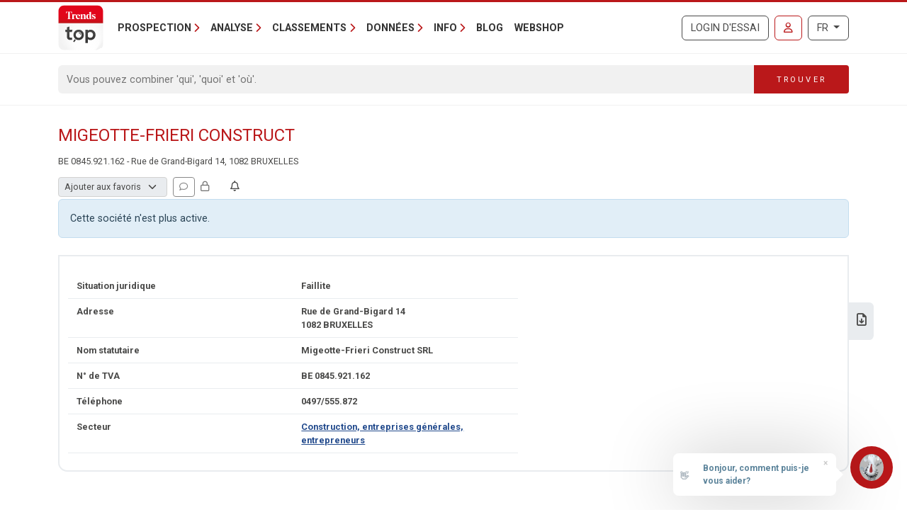

--- FILE ---
content_type: text/css; charset=utf-8
request_url: https://trendstop.levif.be/dist/main/assets/core?v=r3PprXqD1bJmWoRyXV7AedezV6xU-6KYONQQRSnmfSA1
body_size: 147590
content:
@charset "UTF-8";#nprogress{pointer-events:none}#nprogress .bar{background:#29d;position:fixed;z-index:1031;top:0;left:0;width:100%;height:2px}#nprogress .peg{display:block;position:absolute;right:0;width:100px;height:100%;box-shadow:0 0 10px #29d,0 0 5px #29d;opacity:1;-webkit-transform:rotate(3deg) translate(0px,-4px);-ms-transform:rotate(3deg) translate(0px,-4px);transform:rotate(3deg) translateY(-4px)}#nprogress .spinner{display:block;position:fixed;z-index:1031;top:15px;right:15px}#nprogress .spinner-icon{width:18px;height:18px;box-sizing:border-box;border:solid 2px transparent;border-top-color:#29d;border-left-color:#29d;border-radius:50%;-webkit-animation:nprogress-spinner .4s linear infinite;animation:nprogress-spinner .4s linear infinite}.nprogress-custom-parent{overflow:hidden;position:relative}.nprogress-custom-parent #nprogress .spinner,.nprogress-custom-parent #nprogress .bar{position:absolute}@-webkit-keyframes nprogress-spinner{0%{-webkit-transform:rotate(0deg)}to{-webkit-transform:rotate(360deg)}}@keyframes nprogress-spinner{0%{transform:rotate(0)}to{transform:rotate(360deg)}}#fancybox-loading{position:fixed;top:50%;left:50%;width:40px;height:40px;margin-top:-20px;margin-left:-20px;cursor:pointer;overflow:hidden;z-index:1104;display:none}#fancybox-loading div{position:absolute;top:0;left:0;width:40px;height:480px;background-image:url(/dist/main/assets/fancybox-jFfQvhw4.png)}#fancybox-overlay{position:absolute;top:0;left:0;width:100%;z-index:1100;display:none}#fancybox-tmp{padding:0;margin:0;border:0;overflow:auto;display:none}#fancybox-wrap{position:absolute;top:0;left:0;padding:20px;z-index:1101;outline:none;display:none}#fancybox-outer{position:relative;width:100%;height:100%;background:#fff}#fancybox-content{width:0;height:0;padding:0;outline:none;position:relative;overflow:hidden;z-index:1102;border:0px solid #fff}#fancybox-hide-sel-frame{position:absolute;top:0;left:0;width:100%;height:100%;background:transparent;z-index:1101}#fancybox-close{position:absolute;top:-15px;right:-15px;width:30px;height:30px;background:transparent url(/dist/main/assets/fancybox-jFfQvhw4.png) -40px 0px;cursor:pointer;z-index:1103;display:none}#fancybox-error{color:#444;font: 12px/20px Arial;padding:14px;margin:0}#fancybox-img{width:100%;height:100%;padding:0;margin:0;border:none;outline:none;line-height:0;vertical-align:top}#fancybox-frame{width:100%;height:100%;border:none;display:block}#fancybox-left,#fancybox-right{position:absolute;bottom:0;height:100%;width:35%;cursor:pointer;outline:none;background:transparent url([data-uri]);z-index:1102;display:none}#fancybox-left{left:0}#fancybox-right{right:0}#fancybox-left-ico,#fancybox-right-ico{position:absolute;top:50%;left:-9999px;width:30px;height:30px;margin-top:-15px;cursor:pointer;z-index:1102;display:block}#fancybox-left-ico{background-image:url(/dist/main/assets/fancybox-jFfQvhw4.png);background-position:-40px -30px}#fancybox-right-ico{background-image:url(/dist/main/assets/fancybox-jFfQvhw4.png);background-position:-40px -60px}#fancybox-left:hover,#fancybox-right:hover{visibility:visible}#fancybox-left:hover span{left:20px}#fancybox-right:hover span{left:auto;right:20px}.fancybox-bg{position:absolute;padding:0;margin:0;border:0;width:20px;height:20px;z-index:1001}#fancybox-bg-n{top:-20px;left:0;width:100%;background-image:url([data-uri])}#fancybox-bg-ne{top:-20px;right:-20px;background-image:url(/dist/main/assets/fancybox-jFfQvhw4.png);background-position:-40px -162px}#fancybox-bg-e{top:0;right:-20px;height:100%;background-image:url([data-uri]);background-position:-20px 0px}#fancybox-bg-se{bottom:-20px;right:-20px;background-image:url(/dist/main/assets/fancybox-jFfQvhw4.png);background-position:-40px -182px}#fancybox-bg-s{bottom:-20px;left:0;width:100%;background-image:url([data-uri]);background-position:0px -20px}#fancybox-bg-sw{bottom:-20px;left:-20px;background-image:url(/dist/main/assets/fancybox-jFfQvhw4.png);background-position:-40px -142px}#fancybox-bg-w{top:0;left:-20px;height:100%;background-image:url([data-uri])}#fancybox-bg-nw{top:-20px;left:-20px;background-image:url(/dist/main/assets/fancybox-jFfQvhw4.png);background-position:-40px -122px}#fancybox-title{font-family:Helvetica;font-size:12px;z-index:1102}.fancybox-title-inside{padding-bottom:10px;text-align:center;color:#333;background:#fff;position:relative}.fancybox-title-outside{padding-top:10px;color:#fff}.fancybox-title-over{position:absolute;bottom:0;left:0;color:#fff;text-align:left}#fancybox-title-over{padding:10px;background-image:url([data-uri]);display:block}.fancybox-title-float{position:absolute;left:0;bottom:-20px;height:32px}#fancybox-title-float-wrap{border:none;border-collapse:collapse;width:auto}#fancybox-title-float-wrap td{border:none;white-space:nowrap}#fancybox-title-float-left{padding:0 0 0 15px;background:url(/dist/main/assets/fancybox-jFfQvhw4.png) -40px -90px no-repeat}#fancybox-title-float-main{color:#fff;line-height:29px;font-weight:700;padding:0 0 3px;background:url([data-uri]) 0px -40px}#fancybox-title-float-right{padding:0 0 0 15px;background:url(/dist/main/assets/fancybox-jFfQvhw4.png) -55px -90px no-repeat}:root,[data-bs-theme=light]{--bs-blue: #0d6efd;--bs-indigo: #6610f2;--bs-purple: #6f42c1;--bs-pink: #d63384;--bs-red: #dc3545;--bs-orange: #fd7e14;--bs-yellow: #ffc107;--bs-green: #198754;--bs-teal: #20c997;--bs-cyan: #0dcaf0;--bs-black: #000;--bs-white: #fff;--bs-gray: #777777;--bs-gray-dark: #4a4a49;--bs-gray-100: #f1f1f1;--bs-gray-200: #e9ecef;--bs-gray-300: #d2d2d1;--bs-gray-400: #ced4da;--bs-gray-500: #a4a4a4;--bs-gray-600: #777777;--bs-gray-700: #495057;--bs-gray-800: #4a4a49;--bs-gray-900: #212529;--bs-primary: #ba181a;--bs-secondary: #4a4a4a;--bs-success: #2ec67d;--bs-info: #6aabd8;--bs-warning: #ffce60;--bs-danger: #ff844c;--bs-light: #f1f1f1;--bs-dark: #4a4a49;--bs-primary-rgb: 186, 24, 26;--bs-secondary-rgb: 74, 74, 74;--bs-success-rgb: 46, 198, 125;--bs-info-rgb: 106, 171, 216;--bs-warning-rgb: 255, 206, 96;--bs-danger-rgb: 255, 132, 76;--bs-light-rgb: 241, 241, 241;--bs-dark-rgb: 74, 74, 73;--bs-primary-text-emphasis: rgb(74.4, 9.6, 10.4);--bs-secondary-text-emphasis: rgb(29.6, 29.6, 29.6);--bs-success-text-emphasis: rgb(18.4, 79.2, 50);--bs-info-text-emphasis: rgb(42.4, 68.4, 86.4);--bs-warning-text-emphasis: rgb(102, 82.4, 38.4);--bs-danger-text-emphasis: rgb(102, 52.8, 30.4);--bs-light-text-emphasis: #495057;--bs-dark-text-emphasis: #495057;--bs-primary-bg-subtle: rgb(241.2, 208.8, 209.2);--bs-secondary-bg-subtle: rgb(218.8, 218.8, 218.8);--bs-success-bg-subtle: rgb(213.2, 243.6, 229);--bs-info-bg-subtle: rgb(225.2, 238.2, 247.2);--bs-warning-bg-subtle: rgb(255, 245.2, 223.2);--bs-danger-bg-subtle: rgb(255, 230.4, 219.2);--bs-light-bg-subtle: #f8f8f8;--bs-dark-bg-subtle: #ced4da;--bs-primary-border-subtle: rgb(227.4, 162.6, 163.4);--bs-secondary-border-subtle: rgb(182.6, 182.6, 182.6);--bs-success-border-subtle: rgb(171.4, 232.2, 203);--bs-info-border-subtle: rgb(195.4, 221.4, 239.4);--bs-warning-border-subtle: rgb(255, 235.4, 191.4);--bs-danger-border-subtle: rgb(255, 205.8, 183.4);--bs-light-border-subtle: #e9ecef;--bs-dark-border-subtle: #a4a4a4;--bs-white-rgb: 255, 255, 255;--bs-black-rgb: 0, 0, 0;--bs-font-sans-serif: "Roboto", sans-serif;--bs-font-monospace: SFMono-Regular, Menlo, Monaco, Consolas, "Liberation Mono", "Courier New", monospace;--bs-gradient: linear-gradient(180deg, rgba(255, 255, 255, .15), rgba(255, 255, 255, 0));--bs-body-font-family: var(--bs-font-sans-serif);--bs-body-font-size: .9rem;--bs-body-font-weight: 400;--bs-body-line-height: 1.5;--bs-body-color: #4a4a49;--bs-body-color-rgb: 74, 74, 73;--bs-body-bg: #fff;--bs-body-bg-rgb: 255, 255, 255;--bs-emphasis-color: #000;--bs-emphasis-color-rgb: 0, 0, 0;--bs-secondary-color: rgba(74, 74, 73, .75);--bs-secondary-color-rgb: 74, 74, 73;--bs-secondary-bg: #e9ecef;--bs-secondary-bg-rgb: 233, 236, 239;--bs-tertiary-color: rgba(74, 74, 73, .5);--bs-tertiary-color-rgb: 74, 74, 73;--bs-tertiary-bg: #f1f1f1;--bs-tertiary-bg-rgb: 241, 241, 241;--bs-heading-color: #212529;--bs-link-color: #234b8d;--bs-link-color-rgb: 35, 75, 141;--bs-link-decoration: underline;--bs-link-hover-color: rgb(28, 60, 112.8);--bs-link-hover-color-rgb: 28, 60, 113;--bs-code-color: #d63384;--bs-highlight-color: #4a4a49;--bs-highlight-bg: rgb(255, 242.6, 205.4);--bs-border-width: 1px;--bs-border-style: solid;--bs-border-color: #d2d2d1;--bs-border-color-translucent: rgba(0, 0, 0, .175);--bs-border-radius: .375rem;--bs-border-radius-sm: .25rem;--bs-border-radius-lg: .5rem;--bs-border-radius-xl: 1rem;--bs-border-radius-xxl: 2rem;--bs-border-radius-2xl: var(--bs-border-radius-xxl);--bs-border-radius-pill: 50rem;--bs-box-shadow: 0 .5rem 1rem rgba(0, 0, 0, .15);--bs-box-shadow-sm: 0 .125rem .25rem rgba(0, 0, 0, .075);--bs-box-shadow-lg: 0 1rem 3rem rgba(0, 0, 0, .175);--bs-box-shadow-inset: inset 0 1px 2px rgba(0, 0, 0, .075);--bs-focus-ring-width: .25rem;--bs-focus-ring-opacity: .25;--bs-focus-ring-color: rgba(186, 24, 26, .25);--bs-form-valid-color: #2ec67d;--bs-form-valid-border-color: #2ec67d;--bs-form-invalid-color: #ff844c;--bs-form-invalid-border-color: #ff844c}[data-bs-theme=dark]{color-scheme:dark;--bs-body-color: #d2d2d1;--bs-body-color-rgb: 210, 210, 209;--bs-body-bg: #212529;--bs-body-bg-rgb: 33, 37, 41;--bs-emphasis-color: #fff;--bs-emphasis-color-rgb: 255, 255, 255;--bs-secondary-color: rgba(210, 210, 209, .75);--bs-secondary-color-rgb: 210, 210, 209;--bs-secondary-bg: #4a4a49;--bs-secondary-bg-rgb: 74, 74, 73;--bs-tertiary-color: rgba(210, 210, 209, .5);--bs-tertiary-color-rgb: 210, 210, 209;--bs-tertiary-bg: rgb(53.5, 55.5, 57);--bs-tertiary-bg-rgb: 54, 56, 57;--bs-primary-text-emphasis: rgb(213.6, 116.4, 117.6);--bs-secondary-text-emphasis: rgb(146.4, 146.4, 146.4);--bs-success-text-emphasis: rgb(129.6, 220.8, 177);--bs-info-text-emphasis: rgb(165.6, 204.6, 231.6);--bs-warning-text-emphasis: rgb(255, 225.6, 159.6);--bs-danger-text-emphasis: rgb(255, 181.2, 147.6);--bs-light-text-emphasis: #f1f1f1;--bs-dark-text-emphasis: #d2d2d1;--bs-primary-bg-subtle: rgb(37.2, 4.8, 5.2);--bs-secondary-bg-subtle: rgb(14.8, 14.8, 14.8);--bs-success-bg-subtle: rgb(9.2, 39.6, 25);--bs-info-bg-subtle: rgb(21.2, 34.2, 43.2);--bs-warning-bg-subtle: rgb(51, 41.2, 19.2);--bs-danger-bg-subtle: rgb(51, 26.4, 15.2);--bs-light-bg-subtle: #4a4a49;--bs-dark-bg-subtle: rgb(37, 37, 36.5);--bs-primary-border-subtle: rgb(111.6, 14.4, 15.6);--bs-secondary-border-subtle: rgb(44.4, 44.4, 44.4);--bs-success-border-subtle: rgb(27.6, 118.8, 75);--bs-info-border-subtle: rgb(63.6, 102.6, 129.6);--bs-warning-border-subtle: rgb(153, 123.6, 57.6);--bs-danger-border-subtle: rgb(153, 79.2, 45.6);--bs-light-border-subtle: #495057;--bs-dark-border-subtle: #4a4a49;--bs-heading-color: inherit;--bs-link-color: rgb(213.6, 116.4, 117.6);--bs-link-hover-color: rgb(221.88, 144.12, 145.08);--bs-link-color-rgb: 214, 116, 118;--bs-link-hover-color-rgb: 222, 144, 145;--bs-code-color: rgb(230.4, 132.6, 181.2);--bs-highlight-color: #d2d2d1;--bs-highlight-bg: rgb(102, 77.2, 2.8);--bs-border-color: #495057;--bs-border-color-translucent: rgba(255, 255, 255, .15);--bs-form-valid-color: rgb(117, 183, 152.4);--bs-form-valid-border-color: rgb(117, 183, 152.4);--bs-form-invalid-color: rgb(234, 133.8, 143.4);--bs-form-invalid-border-color: rgb(234, 133.8, 143.4)}*,*:before,*:after{box-sizing:border-box}@media (prefers-reduced-motion: no-preference){:root{scroll-behavior:smooth}}body{margin:0;font-family:var(--bs-body-font-family);font-size:var(--bs-body-font-size);font-weight:var(--bs-body-font-weight);line-height:var(--bs-body-line-height);color:var(--bs-body-color);text-align:var(--bs-body-text-align);background-color:var(--bs-body-bg);-webkit-text-size-adjust:100%;-webkit-tap-highlight-color:rgba(0,0,0,0)}hr{margin:1rem 0;color:inherit;border:0;border-top:var(--bs-border-width) solid;opacity:.25}h6,.h6,h5,.h5,h4,.h4,h3,.h3,h2,.h2,h1,.h1{margin-top:0;margin-bottom:.5rem;font-weight:500;line-height:1.2;color:var(--bs-heading-color)}h1,.h1{font-size:calc(1.35rem + 1.2vw)}@media (min-width: 1200px){h1,.h1{font-size:2.25rem}}h2,.h2{font-size:calc(1.305rem + .66vw)}@media (min-width: 1200px){h2,.h2{font-size:1.8rem}}h3,.h3{font-size:calc(1.2825rem + .39vw)}@media (min-width: 1200px){h3,.h3{font-size:1.575rem}}h4,.h4{font-size:calc(1.26rem + .12vw)}@media (min-width: 1200px){h4,.h4{font-size:1.35rem}}h5,.h5{font-size:1.125rem}h6,.h6{font-size:.9rem}p{margin-top:0;margin-bottom:1rem}abbr[title]{text-decoration:underline dotted;cursor:help;text-decoration-skip-ink:none}address{margin-bottom:1rem;font-style:normal;line-height:inherit}ol,ul{padding-left:2rem}ol,ul,dl{margin-top:0;margin-bottom:1rem}ol ol,ul ul,ol ul,ul ol{margin-bottom:0}dt{font-weight:700}dd{margin-bottom:.5rem;margin-left:0}blockquote{margin:0 0 1rem}b,strong{font-weight:bolder}small,.small,.nt-company-spider .spider-number-statistics-relation,.nt-company-spider .spider-number-statistics-filter,.nt-company-spider #moreInfosDivSpan,.nt-export-app .prospectfinder-param__clear,.nt-export-app .prospectfinder-param__intro,.nt-export-app .prospectfinder-param__footer{font-size:.875em}mark,.mark{padding:.1875em;color:var(--bs-highlight-color);background-color:var(--bs-highlight-bg)}sub,sup{position:relative;font-size:.75em;line-height:0;vertical-align:baseline}sub{bottom:-.25em}sup{top:-.5em}a{color:rgba(var(--bs-link-color-rgb),var(--bs-link-opacity, 1));text-decoration:underline}a:hover{--bs-link-color-rgb: var(--bs-link-hover-color-rgb)}a:not([href]):not([class]),a:not([href]):not([class]):hover{color:inherit;text-decoration:none}pre,code,kbd,samp{font-family:var(--bs-font-monospace);font-size:1em}pre{display:block;margin-top:0;margin-bottom:1rem;overflow:auto;font-size:.875em}pre code{font-size:inherit;color:inherit;word-break:normal}code{font-size:.875em;color:var(--bs-code-color);word-wrap:break-word}a>code{color:inherit}kbd{padding:.1875rem .375rem;font-size:.875em;color:var(--bs-body-bg);background-color:var(--bs-body-color);border-radius:.25rem}kbd kbd{padding:0;font-size:1em}figure{margin:0 0 1rem}img,svg{vertical-align:middle}table{caption-side:bottom;border-collapse:collapse}caption{padding-top:.5rem;padding-bottom:.5rem;color:var(--bs-secondary-color);text-align:left}th{text-align:inherit;text-align:-webkit-match-parent}thead,tbody,tfoot,tr,td,th{border-color:inherit;border-style:solid;border-width:0}label{display:inline-block}button{border-radius:0}button:focus:not(:focus-visible){outline:0}input,button,select,optgroup,textarea{margin:0;font-family:inherit;font-size:inherit;line-height:inherit}button,select{text-transform:none}[role=button]{cursor:pointer}select{word-wrap:normal}select:disabled{opacity:1}[list]:not([type=date]):not([type=datetime-local]):not([type=month]):not([type=week]):not([type=time])::-webkit-calendar-picker-indicator{display:none!important}button,[type=button],[type=reset],[type=submit]{-webkit-appearance:button}button:not(:disabled),[type=button]:not(:disabled),[type=reset]:not(:disabled),[type=submit]:not(:disabled){cursor:pointer}::-moz-focus-inner{padding:0;border-style:none}textarea{resize:vertical}fieldset{min-width:0;padding:0;margin:0;border:0}legend{float:left;width:100%;padding:0;margin-bottom:.5rem;line-height:inherit;font-size:calc(1.275rem + .3vw)}@media (min-width: 1200px){legend{font-size:1.5rem}}legend+*{clear:left}::-webkit-datetime-edit-fields-wrapper,::-webkit-datetime-edit-text,::-webkit-datetime-edit-minute,::-webkit-datetime-edit-hour-field,::-webkit-datetime-edit-day-field,::-webkit-datetime-edit-month-field,::-webkit-datetime-edit-year-field{padding:0}::-webkit-inner-spin-button{height:auto}[type=search]{-webkit-appearance:textfield;outline-offset:-2px}[type=search]::-webkit-search-cancel-button{cursor:pointer;filter:grayscale(1)}::-webkit-search-decoration{-webkit-appearance:none}::-webkit-color-swatch-wrapper{padding:0}::file-selector-button{font:inherit;-webkit-appearance:button}output{display:inline-block}iframe{border:0}summary{display:list-item;cursor:pointer}progress{vertical-align:baseline}[hidden]{display:none!important}.lead{font-size:1.125rem;font-weight:300}.display-1{font-weight:300;line-height:1.2;font-size:calc(1.625rem + 4.5vw)}@media (min-width: 1200px){.display-1{font-size:5rem}}.display-2{font-weight:300;line-height:1.2;font-size:calc(1.575rem + 3.9vw)}@media (min-width: 1200px){.display-2{font-size:4.5rem}}.display-3{font-weight:300;line-height:1.2;font-size:calc(1.525rem + 3.3vw)}@media (min-width: 1200px){.display-3{font-size:4rem}}.display-4{font-weight:300;line-height:1.2;font-size:calc(1.475rem + 2.7vw)}@media (min-width: 1200px){.display-4{font-size:3.5rem}}.display-5{font-weight:300;line-height:1.2;font-size:calc(1.425rem + 2.1vw)}@media (min-width: 1200px){.display-5{font-size:3rem}}.display-6{font-weight:300;line-height:1.2;font-size:calc(1.375rem + 1.5vw)}@media (min-width: 1200px){.display-6{font-size:2.5rem}}.list-unstyled,.list-inline{padding-left:0;list-style:none}.list-inline-item{display:inline-block}.list-inline-item:not(:last-child){margin-right:.5rem}.initialism{font-size:.875em;text-transform:uppercase}.blockquote{margin-bottom:1rem;font-size:1.125rem}.blockquote>:last-child{margin-bottom:0}.blockquote-footer{margin-top:-1rem;margin-bottom:1rem;font-size:.875em;color:#777}.blockquote-footer:before{content:"— "}.img-fluid{max-width:100%;height:auto}.img-thumbnail{padding:.25rem;background-color:var(--bs-body-bg);border:var(--bs-border-width) solid var(--bs-border-color);border-radius:var(--bs-border-radius);max-width:100%;height:auto}.figure{display:inline-block}.figure-img{margin-bottom:.5rem;line-height:1}.figure-caption{font-size:.875em;color:var(--bs-secondary-color)}.container,.container-fluid,.container-xl,.container-lg,.container-md,.container-sm{--bs-gutter-x: 1.5rem;--bs-gutter-y: 0;width:100%;padding-right:calc(var(--bs-gutter-x) * .5);padding-left:calc(var(--bs-gutter-x) * .5);margin-right:auto;margin-left:auto}@media (min-width: 576px){.container-sm,.container{max-width:540px}}@media (min-width: 768px){.container-md,.container-sm,.container{max-width:720px}}@media (min-width: 992px){.container-lg,.container-md,.container-sm,.container{max-width:960px}}@media (min-width: 1200px){.container-xl,.container-lg,.container-md,.container-sm,.container{max-width:1140px}}:root{--bs-breakpoint-xs: 0;--bs-breakpoint-sm: 576px;--bs-breakpoint-md: 768px;--bs-breakpoint-lg: 992px;--bs-breakpoint-xl: 1200px}.row{--bs-gutter-x: 1.5rem;--bs-gutter-y: 0;display:flex;flex-wrap:wrap;margin-top:calc(-1 * var(--bs-gutter-y));margin-right:calc(-.5 * var(--bs-gutter-x));margin-left:calc(-.5 * var(--bs-gutter-x))}.row>*{flex-shrink:0;width:100%;max-width:100%;padding-right:calc(var(--bs-gutter-x) * .5);padding-left:calc(var(--bs-gutter-x) * .5);margin-top:var(--bs-gutter-y)}.col{flex:1 0 0}.row-cols-auto>*{flex:0 0 auto;width:auto}.row-cols-1>*{flex:0 0 auto;width:100%}.row-cols-2>*{flex:0 0 auto;width:50%}.row-cols-3>*{flex:0 0 auto;width:33.33333333%}.row-cols-4>*{flex:0 0 auto;width:25%}.row-cols-5>*{flex:0 0 auto;width:20%}.row-cols-6>*{flex:0 0 auto;width:16.66666667%}.col-auto{flex:0 0 auto;width:auto}.col-1{flex:0 0 auto;width:8.33333333%}.col-2{flex:0 0 auto;width:16.66666667%}.col-3{flex:0 0 auto;width:25%}.col-4{flex:0 0 auto;width:33.33333333%}.col-5{flex:0 0 auto;width:41.66666667%}.col-6{flex:0 0 auto;width:50%}.col-7{flex:0 0 auto;width:58.33333333%}.col-8{flex:0 0 auto;width:66.66666667%}.col-9{flex:0 0 auto;width:75%}.col-10{flex:0 0 auto;width:83.33333333%}.col-11{flex:0 0 auto;width:91.66666667%}.col-12{flex:0 0 auto;width:100%}.offset-1{margin-left:8.33333333%}.offset-2{margin-left:16.66666667%}.offset-3{margin-left:25%}.offset-4{margin-left:33.33333333%}.offset-5{margin-left:41.66666667%}.offset-6{margin-left:50%}.offset-7{margin-left:58.33333333%}.offset-8{margin-left:66.66666667%}.offset-9{margin-left:75%}.offset-10{margin-left:83.33333333%}.offset-11{margin-left:91.66666667%}.g-0,.gx-0{--bs-gutter-x: 0}.g-0,.gy-0{--bs-gutter-y: 0}.g-1,.gx-1{--bs-gutter-x: .25rem}.g-1,.gy-1{--bs-gutter-y: .25rem}.g-2,.gx-2{--bs-gutter-x: .5rem}.g-2,.gy-2{--bs-gutter-y: .5rem}.g-3,.gx-3{--bs-gutter-x: 1rem}.g-3,.gy-3{--bs-gutter-y: 1rem}.g-4,.gx-4{--bs-gutter-x: 1.5rem}.g-4,.gy-4{--bs-gutter-y: 1.5rem}.g-5,.gx-5{--bs-gutter-x: 3rem}.g-5,.gy-5{--bs-gutter-y: 3rem}@media (min-width: 576px){.col-sm{flex:1 0 0}.row-cols-sm-auto>*{flex:0 0 auto;width:auto}.row-cols-sm-1>*{flex:0 0 auto;width:100%}.row-cols-sm-2>*{flex:0 0 auto;width:50%}.row-cols-sm-3>*{flex:0 0 auto;width:33.33333333%}.row-cols-sm-4>*{flex:0 0 auto;width:25%}.row-cols-sm-5>*{flex:0 0 auto;width:20%}.row-cols-sm-6>*{flex:0 0 auto;width:16.66666667%}.col-sm-auto{flex:0 0 auto;width:auto}.col-sm-1{flex:0 0 auto;width:8.33333333%}.col-sm-2{flex:0 0 auto;width:16.66666667%}.col-sm-3{flex:0 0 auto;width:25%}.col-sm-4{flex:0 0 auto;width:33.33333333%}.col-sm-5{flex:0 0 auto;width:41.66666667%}.col-sm-6{flex:0 0 auto;width:50%}.col-sm-7{flex:0 0 auto;width:58.33333333%}.col-sm-8{flex:0 0 auto;width:66.66666667%}.col-sm-9{flex:0 0 auto;width:75%}.col-sm-10{flex:0 0 auto;width:83.33333333%}.col-sm-11{flex:0 0 auto;width:91.66666667%}.col-sm-12{flex:0 0 auto;width:100%}.offset-sm-0{margin-left:0}.offset-sm-1{margin-left:8.33333333%}.offset-sm-2{margin-left:16.66666667%}.offset-sm-3{margin-left:25%}.offset-sm-4{margin-left:33.33333333%}.offset-sm-5{margin-left:41.66666667%}.offset-sm-6{margin-left:50%}.offset-sm-7{margin-left:58.33333333%}.offset-sm-8{margin-left:66.66666667%}.offset-sm-9{margin-left:75%}.offset-sm-10{margin-left:83.33333333%}.offset-sm-11{margin-left:91.66666667%}.g-sm-0,.gx-sm-0{--bs-gutter-x: 0}.g-sm-0,.gy-sm-0{--bs-gutter-y: 0}.g-sm-1,.gx-sm-1{--bs-gutter-x: .25rem}.g-sm-1,.gy-sm-1{--bs-gutter-y: .25rem}.g-sm-2,.gx-sm-2{--bs-gutter-x: .5rem}.g-sm-2,.gy-sm-2{--bs-gutter-y: .5rem}.g-sm-3,.gx-sm-3{--bs-gutter-x: 1rem}.g-sm-3,.gy-sm-3{--bs-gutter-y: 1rem}.g-sm-4,.gx-sm-4{--bs-gutter-x: 1.5rem}.g-sm-4,.gy-sm-4{--bs-gutter-y: 1.5rem}.g-sm-5,.gx-sm-5{--bs-gutter-x: 3rem}.g-sm-5,.gy-sm-5{--bs-gutter-y: 3rem}}@media (min-width: 768px){.col-md{flex:1 0 0}.row-cols-md-auto>*{flex:0 0 auto;width:auto}.row-cols-md-1>*{flex:0 0 auto;width:100%}.row-cols-md-2>*{flex:0 0 auto;width:50%}.row-cols-md-3>*{flex:0 0 auto;width:33.33333333%}.row-cols-md-4>*{flex:0 0 auto;width:25%}.row-cols-md-5>*{flex:0 0 auto;width:20%}.row-cols-md-6>*{flex:0 0 auto;width:16.66666667%}.col-md-auto{flex:0 0 auto;width:auto}.col-md-1{flex:0 0 auto;width:8.33333333%}.col-md-2{flex:0 0 auto;width:16.66666667%}.col-md-3{flex:0 0 auto;width:25%}.col-md-4{flex:0 0 auto;width:33.33333333%}.col-md-5{flex:0 0 auto;width:41.66666667%}.col-md-6{flex:0 0 auto;width:50%}.col-md-7{flex:0 0 auto;width:58.33333333%}.col-md-8{flex:0 0 auto;width:66.66666667%}.col-md-9{flex:0 0 auto;width:75%}.col-md-10{flex:0 0 auto;width:83.33333333%}.col-md-11{flex:0 0 auto;width:91.66666667%}.col-md-12{flex:0 0 auto;width:100%}.offset-md-0{margin-left:0}.offset-md-1{margin-left:8.33333333%}.offset-md-2{margin-left:16.66666667%}.offset-md-3{margin-left:25%}.offset-md-4{margin-left:33.33333333%}.offset-md-5{margin-left:41.66666667%}.offset-md-6{margin-left:50%}.offset-md-7{margin-left:58.33333333%}.offset-md-8{margin-left:66.66666667%}.offset-md-9{margin-left:75%}.offset-md-10{margin-left:83.33333333%}.offset-md-11{margin-left:91.66666667%}.g-md-0,.gx-md-0{--bs-gutter-x: 0}.g-md-0,.gy-md-0{--bs-gutter-y: 0}.g-md-1,.gx-md-1{--bs-gutter-x: .25rem}.g-md-1,.gy-md-1{--bs-gutter-y: .25rem}.g-md-2,.gx-md-2{--bs-gutter-x: .5rem}.g-md-2,.gy-md-2{--bs-gutter-y: .5rem}.g-md-3,.gx-md-3{--bs-gutter-x: 1rem}.g-md-3,.gy-md-3{--bs-gutter-y: 1rem}.g-md-4,.gx-md-4{--bs-gutter-x: 1.5rem}.g-md-4,.gy-md-4{--bs-gutter-y: 1.5rem}.g-md-5,.gx-md-5{--bs-gutter-x: 3rem}.g-md-5,.gy-md-5{--bs-gutter-y: 3rem}}@media (min-width: 992px){.col-lg{flex:1 0 0}.row-cols-lg-auto>*{flex:0 0 auto;width:auto}.row-cols-lg-1>*{flex:0 0 auto;width:100%}.row-cols-lg-2>*{flex:0 0 auto;width:50%}.row-cols-lg-3>*{flex:0 0 auto;width:33.33333333%}.row-cols-lg-4>*{flex:0 0 auto;width:25%}.row-cols-lg-5>*{flex:0 0 auto;width:20%}.row-cols-lg-6>*{flex:0 0 auto;width:16.66666667%}.col-lg-auto{flex:0 0 auto;width:auto}.col-lg-1{flex:0 0 auto;width:8.33333333%}.col-lg-2{flex:0 0 auto;width:16.66666667%}.col-lg-3{flex:0 0 auto;width:25%}.col-lg-4{flex:0 0 auto;width:33.33333333%}.col-lg-5{flex:0 0 auto;width:41.66666667%}.col-lg-6{flex:0 0 auto;width:50%}.col-lg-7{flex:0 0 auto;width:58.33333333%}.col-lg-8{flex:0 0 auto;width:66.66666667%}.col-lg-9{flex:0 0 auto;width:75%}.col-lg-10{flex:0 0 auto;width:83.33333333%}.col-lg-11{flex:0 0 auto;width:91.66666667%}.col-lg-12{flex:0 0 auto;width:100%}.offset-lg-0{margin-left:0}.offset-lg-1{margin-left:8.33333333%}.offset-lg-2{margin-left:16.66666667%}.offset-lg-3{margin-left:25%}.offset-lg-4{margin-left:33.33333333%}.offset-lg-5{margin-left:41.66666667%}.offset-lg-6{margin-left:50%}.offset-lg-7{margin-left:58.33333333%}.offset-lg-8{margin-left:66.66666667%}.offset-lg-9{margin-left:75%}.offset-lg-10{margin-left:83.33333333%}.offset-lg-11{margin-left:91.66666667%}.g-lg-0,.gx-lg-0{--bs-gutter-x: 0}.g-lg-0,.gy-lg-0{--bs-gutter-y: 0}.g-lg-1,.gx-lg-1{--bs-gutter-x: .25rem}.g-lg-1,.gy-lg-1{--bs-gutter-y: .25rem}.g-lg-2,.gx-lg-2{--bs-gutter-x: .5rem}.g-lg-2,.gy-lg-2{--bs-gutter-y: .5rem}.g-lg-3,.gx-lg-3{--bs-gutter-x: 1rem}.g-lg-3,.gy-lg-3{--bs-gutter-y: 1rem}.g-lg-4,.gx-lg-4{--bs-gutter-x: 1.5rem}.g-lg-4,.gy-lg-4{--bs-gutter-y: 1.5rem}.g-lg-5,.gx-lg-5{--bs-gutter-x: 3rem}.g-lg-5,.gy-lg-5{--bs-gutter-y: 3rem}}@media (min-width: 1200px){.col-xl{flex:1 0 0}.row-cols-xl-auto>*{flex:0 0 auto;width:auto}.row-cols-xl-1>*{flex:0 0 auto;width:100%}.row-cols-xl-2>*{flex:0 0 auto;width:50%}.row-cols-xl-3>*{flex:0 0 auto;width:33.33333333%}.row-cols-xl-4>*{flex:0 0 auto;width:25%}.row-cols-xl-5>*{flex:0 0 auto;width:20%}.row-cols-xl-6>*{flex:0 0 auto;width:16.66666667%}.col-xl-auto{flex:0 0 auto;width:auto}.col-xl-1{flex:0 0 auto;width:8.33333333%}.col-xl-2{flex:0 0 auto;width:16.66666667%}.col-xl-3{flex:0 0 auto;width:25%}.col-xl-4{flex:0 0 auto;width:33.33333333%}.col-xl-5{flex:0 0 auto;width:41.66666667%}.col-xl-6{flex:0 0 auto;width:50%}.col-xl-7{flex:0 0 auto;width:58.33333333%}.col-xl-8{flex:0 0 auto;width:66.66666667%}.col-xl-9{flex:0 0 auto;width:75%}.col-xl-10{flex:0 0 auto;width:83.33333333%}.col-xl-11{flex:0 0 auto;width:91.66666667%}.col-xl-12{flex:0 0 auto;width:100%}.offset-xl-0{margin-left:0}.offset-xl-1{margin-left:8.33333333%}.offset-xl-2{margin-left:16.66666667%}.offset-xl-3{margin-left:25%}.offset-xl-4{margin-left:33.33333333%}.offset-xl-5{margin-left:41.66666667%}.offset-xl-6{margin-left:50%}.offset-xl-7{margin-left:58.33333333%}.offset-xl-8{margin-left:66.66666667%}.offset-xl-9{margin-left:75%}.offset-xl-10{margin-left:83.33333333%}.offset-xl-11{margin-left:91.66666667%}.g-xl-0,.gx-xl-0{--bs-gutter-x: 0}.g-xl-0,.gy-xl-0{--bs-gutter-y: 0}.g-xl-1,.gx-xl-1{--bs-gutter-x: .25rem}.g-xl-1,.gy-xl-1{--bs-gutter-y: .25rem}.g-xl-2,.gx-xl-2{--bs-gutter-x: .5rem}.g-xl-2,.gy-xl-2{--bs-gutter-y: .5rem}.g-xl-3,.gx-xl-3{--bs-gutter-x: 1rem}.g-xl-3,.gy-xl-3{--bs-gutter-y: 1rem}.g-xl-4,.gx-xl-4{--bs-gutter-x: 1.5rem}.g-xl-4,.gy-xl-4{--bs-gutter-y: 1.5rem}.g-xl-5,.gx-xl-5{--bs-gutter-x: 3rem}.g-xl-5,.gy-xl-5{--bs-gutter-y: 3rem}}.table,.nt-dato-content table:not(.table){--bs-table-color-type: initial;--bs-table-bg-type: initial;--bs-table-color-state: initial;--bs-table-bg-state: initial;--bs-table-color: var(--bs-emphasis-color);--bs-table-bg: var(--bs-body-bg);--bs-table-border-color: var(--bs-border-color);--bs-table-accent-bg: transparent;--bs-table-striped-color: var(--bs-emphasis-color);--bs-table-striped-bg: rgba(var(--bs-emphasis-color-rgb), .05);--bs-table-active-color: var(--bs-emphasis-color);--bs-table-active-bg: rgba(var(--bs-emphasis-color-rgb), .1);--bs-table-hover-color: var(--bs-emphasis-color);--bs-table-hover-bg: rgba(var(--bs-emphasis-color-rgb), .075);width:100%;margin-bottom:1rem;vertical-align:top;border-color:var(--bs-table-border-color)}.table>:not(caption)>*>*,.nt-dato-content table:not(.table)>:not(caption)>*>*{padding:.5rem;color:var(--bs-table-color-state, var(--bs-table-color-type, var(--bs-table-color)));background-color:var(--bs-table-bg);border-bottom-width:var(--bs-border-width);box-shadow:inset 0 0 0 9999px var(--bs-table-bg-state, var(--bs-table-bg-type, var(--bs-table-accent-bg)))}.table>tbody,.nt-dato-content table:not(.table)>tbody{vertical-align:inherit}.table>thead,.nt-dato-content table:not(.table)>thead{vertical-align:bottom}.table-group-divider{border-top:calc(var(--bs-border-width) * 2) solid currentcolor}.caption-top{caption-side:top}.table-sm>:not(caption)>*>*{padding:.25rem}.table-bordered>:not(caption)>*{border-width:var(--bs-border-width) 0}.table-bordered>:not(caption)>*>*{border-width:0 var(--bs-border-width)}.table-borderless>:not(caption)>*>*{border-bottom-width:0}.table-borderless>:not(:first-child){border-top-width:0}.table-striped>tbody>tr:nth-of-type(odd)>*,.nt-dato-content table:not(.table)>tbody>tr:nth-of-type(odd)>*{--bs-table-color-type: var(--bs-table-striped-color);--bs-table-bg-type: var(--bs-table-striped-bg)}.table-striped-columns>:not(caption)>tr>:nth-child(2n){--bs-table-color-type: var(--bs-table-striped-color);--bs-table-bg-type: var(--bs-table-striped-bg)}.table-active{--bs-table-color-state: var(--bs-table-active-color);--bs-table-bg-state: var(--bs-table-active-bg)}.table-hover>tbody>tr:hover>*{--bs-table-color-state: var(--bs-table-hover-color);--bs-table-bg-state: var(--bs-table-hover-bg)}.table-primary{--bs-table-color: #000;--bs-table-bg: rgb(241.2, 208.8, 209.2);--bs-table-border-color: rgb(192.96, 167.04, 167.36);--bs-table-striped-bg: rgb(229.14, 198.36, 198.74);--bs-table-striped-color: #000;--bs-table-active-bg: rgb(217.08, 187.92, 188.28);--bs-table-active-color: #000;--bs-table-hover-bg: rgb(223.11, 193.14, 193.51);--bs-table-hover-color: #000;color:var(--bs-table-color);border-color:var(--bs-table-border-color)}.table-secondary{--bs-table-color: #000;--bs-table-bg: rgb(218.8, 218.8, 218.8);--bs-table-border-color: rgb(175.04, 175.04, 175.04);--bs-table-striped-bg: rgb(207.86, 207.86, 207.86);--bs-table-striped-color: #000;--bs-table-active-bg: rgb(196.92, 196.92, 196.92);--bs-table-active-color: #000;--bs-table-hover-bg: rgb(202.39, 202.39, 202.39);--bs-table-hover-color: #000;color:var(--bs-table-color);border-color:var(--bs-table-border-color)}.table-success{--bs-table-color: #000;--bs-table-bg: rgb(213.2, 243.6, 229);--bs-table-border-color: rgb(170.56, 194.88, 183.2);--bs-table-striped-bg: rgb(202.54, 231.42, 217.55);--bs-table-striped-color: #000;--bs-table-active-bg: rgb(191.88, 219.24, 206.1);--bs-table-active-color: #000;--bs-table-hover-bg: rgb(197.21, 225.33, 211.825);--bs-table-hover-color: #000;color:var(--bs-table-color);border-color:var(--bs-table-border-color)}.table-info{--bs-table-color: #000;--bs-table-bg: rgb(225.2, 238.2, 247.2);--bs-table-border-color: rgb(180.16, 190.56, 197.76);--bs-table-striped-bg: rgb(213.94, 226.29, 234.84);--bs-table-striped-color: #000;--bs-table-active-bg: rgb(202.68, 214.38, 222.48);--bs-table-active-color: #000;--bs-table-hover-bg: rgb(208.31, 220.335, 228.66);--bs-table-hover-color: #000;color:var(--bs-table-color);border-color:var(--bs-table-border-color)}.table-warning{--bs-table-color: #000;--bs-table-bg: rgb(255, 245.2, 223.2);--bs-table-border-color: rgb(204, 196.16, 178.56);--bs-table-striped-bg: rgb(242.25, 232.94, 212.04);--bs-table-striped-color: #000;--bs-table-active-bg: rgb(229.5, 220.68, 200.88);--bs-table-active-color: #000;--bs-table-hover-bg: rgb(235.875, 226.81, 206.46);--bs-table-hover-color: #000;color:var(--bs-table-color);border-color:var(--bs-table-border-color)}.table-danger{--bs-table-color: #000;--bs-table-bg: rgb(255, 230.4, 219.2);--bs-table-border-color: rgb(204, 184.32, 175.36);--bs-table-striped-bg: rgb(242.25, 218.88, 208.24);--bs-table-striped-color: #000;--bs-table-active-bg: rgb(229.5, 207.36, 197.28);--bs-table-active-color: #000;--bs-table-hover-bg: rgb(235.875, 213.12, 202.76);--bs-table-hover-color: #000;color:var(--bs-table-color);border-color:var(--bs-table-border-color)}.table-light{--bs-table-color: #000;--bs-table-bg: #f1f1f1;--bs-table-border-color: rgb(192.8, 192.8, 192.8);--bs-table-striped-bg: rgb(228.95, 228.95, 228.95);--bs-table-striped-color: #000;--bs-table-active-bg: rgb(216.9, 216.9, 216.9);--bs-table-active-color: #000;--bs-table-hover-bg: rgb(222.925, 222.925, 222.925);--bs-table-hover-color: #000;color:var(--bs-table-color);border-color:var(--bs-table-border-color)}.table-dark{--bs-table-color: #fff;--bs-table-bg: #4a4a49;--bs-table-border-color: rgb(110.2, 110.2, 109.4);--bs-table-striped-bg: rgb(83.05, 83.05, 82.1);--bs-table-striped-color: #fff;--bs-table-active-bg: rgb(92.1, 92.1, 91.2);--bs-table-active-color: #fff;--bs-table-hover-bg: rgb(87.575, 87.575, 86.65);--bs-table-hover-color: #fff;color:var(--bs-table-color);border-color:var(--bs-table-border-color)}.table-responsive,.nt-dato-content table:not(.table){overflow-x:auto;-webkit-overflow-scrolling:touch}@media (max-width: 575.98px){.table-responsive-sm{overflow-x:auto;-webkit-overflow-scrolling:touch}}@media (max-width: 767.98px){.table-responsive-md{overflow-x:auto;-webkit-overflow-scrolling:touch}}@media (max-width: 991.98px){.table-responsive-lg{overflow-x:auto;-webkit-overflow-scrolling:touch}}@media (max-width: 1199.98px){.table-responsive-xl{overflow-x:auto;-webkit-overflow-scrolling:touch}}.form-label{margin-bottom:.5rem}.col-form-label{padding-top:calc(.375rem + var(--bs-border-width));padding-bottom:calc(.375rem + var(--bs-border-width));margin-bottom:0;font-size:inherit;line-height:1.5}.col-form-label-lg{padding-top:calc(.5rem + var(--bs-border-width));padding-bottom:calc(.5rem + var(--bs-border-width));font-size:1.125rem}.col-form-label-sm{padding-top:calc(.25rem + var(--bs-border-width));padding-bottom:calc(.25rem + var(--bs-border-width));font-size:.7875rem}.form-text{margin-top:.25rem;font-size:.875em;color:var(--bs-secondary-color)}.form-control{display:block;width:100%;padding:.375rem .75rem;font-size:.9rem;font-weight:400;line-height:1.5;color:var(--bs-body-color);appearance:none;background-color:var(--bs-body-bg);background-clip:padding-box;border:var(--bs-border-width) solid var(--bs-border-color);border-radius:var(--bs-border-radius);transition:border-color .15s ease-in-out,box-shadow .15s ease-in-out}@media (prefers-reduced-motion: reduce){.form-control{transition:none}}.form-control[type=file]{overflow:hidden}.form-control[type=file]:not(:disabled):not([readonly]){cursor:pointer}.form-control:focus{color:var(--bs-body-color);background-color:var(--bs-body-bg);border-color:#dd8c8d;outline:0;box-shadow:0 0 0 .25rem #ba181a40}.form-control::-webkit-date-and-time-value{min-width:85px;height:1.5em;margin:0}.form-control::-webkit-datetime-edit{display:block;padding:0}.form-control::placeholder{color:var(--bs-secondary-color);opacity:1}.form-control:disabled{background-color:var(--bs-secondary-bg);opacity:1}.form-control::file-selector-button{padding:.375rem .75rem;margin:-.375rem -.75rem;margin-inline-end:.75rem;color:var(--bs-body-color);background-color:var(--bs-tertiary-bg);pointer-events:none;border-color:inherit;border-style:solid;border-width:0;border-inline-end-width:var(--bs-border-width);border-radius:0;transition:color .15s ease-in-out,background-color .15s ease-in-out,border-color .15s ease-in-out,box-shadow .15s ease-in-out}@media (prefers-reduced-motion: reduce){.form-control::file-selector-button{transition:none}}.form-control:hover:not(:disabled):not([readonly])::file-selector-button{background-color:var(--bs-secondary-bg)}.form-control-plaintext{display:block;width:100%;padding:.375rem 0;margin-bottom:0;line-height:1.5;color:var(--bs-body-color);background-color:transparent;border:solid transparent;border-width:var(--bs-border-width) 0}.form-control-plaintext:focus{outline:0}.form-control-plaintext.form-control-sm,.form-control-plaintext.form-control-lg{padding-right:0;padding-left:0}.form-control-sm{min-height:calc(1.5em + .5rem + calc(var(--bs-border-width) * 2));padding:.25rem .5rem;font-size:.7875rem;border-radius:var(--bs-border-radius-sm)}.form-control-sm::file-selector-button{padding:.25rem .5rem;margin:-.25rem -.5rem;margin-inline-end:.5rem}.form-control-lg{min-height:calc(1.5em + 1rem + calc(var(--bs-border-width) * 2));padding:.5rem 1rem;font-size:1.125rem;border-radius:var(--bs-border-radius-lg)}.form-control-lg::file-selector-button{padding:.5rem 1rem;margin:-.5rem -1rem;margin-inline-end:1rem}textarea.form-control{min-height:calc(1.5em + .75rem + calc(var(--bs-border-width) * 2))}textarea.form-control-sm{min-height:calc(1.5em + .5rem + calc(var(--bs-border-width) * 2))}textarea.form-control-lg{min-height:calc(1.5em + 1rem + calc(var(--bs-border-width) * 2))}.form-control-color{width:3rem;height:calc(1.5em + .75rem + calc(var(--bs-border-width) * 2));padding:.375rem}.form-control-color:not(:disabled):not([readonly]){cursor:pointer}.form-control-color::-moz-color-swatch{border:0!important;border-radius:var(--bs-border-radius)}.form-control-color::-webkit-color-swatch{border:0!important;border-radius:var(--bs-border-radius)}.form-control-color.form-control-sm{height:calc(1.5em + .5rem + calc(var(--bs-border-width) * 2))}.form-control-color.form-control-lg{height:calc(1.5em + 1rem + calc(var(--bs-border-width) * 2))}.form-select{--bs-form-select-bg-img: url("data:image/svg+xml,%3csvg xmlns='http://www.w3.org/2000/svg' viewBox='0 0 16 16'%3e%3cpath fill='none' stroke='%234a4a49' stroke-linecap='round' stroke-linejoin='round' stroke-width='2' d='m2 5 6 6 6-6'/%3e%3c/svg%3e");display:block;width:100%;padding:.375rem 2.25rem .375rem .75rem;font-size:.9rem;font-weight:400;line-height:1.5;color:var(--bs-body-color);appearance:none;background-color:var(--bs-body-bg);background-image:var(--bs-form-select-bg-img),var(--bs-form-select-bg-icon, none);background-repeat:no-repeat;background-position:right .75rem center;background-size:16px 12px;border:var(--bs-border-width) solid var(--bs-border-color);border-radius:var(--bs-border-radius);transition:border-color .15s ease-in-out,box-shadow .15s ease-in-out}@media (prefers-reduced-motion: reduce){.form-select{transition:none}}.form-select:focus{border-color:#dd8c8d;outline:0;box-shadow:0 0 0 .25rem #ba181a40}.form-select[multiple],.form-select[size]:not([size="1"]){padding-right:.75rem;background-image:none}.form-select:disabled{background-color:var(--bs-secondary-bg)}.form-select:-moz-focusring{color:transparent;text-shadow:0 0 0 var(--bs-body-color)}.form-select-sm{padding-top:.25rem;padding-bottom:.25rem;padding-left:.5rem;font-size:.7875rem;border-radius:var(--bs-border-radius-sm)}.form-select-lg{padding-top:.5rem;padding-bottom:.5rem;padding-left:1rem;font-size:1.125rem;border-radius:var(--bs-border-radius-lg)}[data-bs-theme=dark] .form-select{--bs-form-select-bg-img: url("data:image/svg+xml,%3csvg xmlns='http://www.w3.org/2000/svg' viewBox='0 0 16 16'%3e%3cpath fill='none' stroke='%23d2d2d1' stroke-linecap='round' stroke-linejoin='round' stroke-width='2' d='m2 5 6 6 6-6'/%3e%3c/svg%3e")}.form-check{display:block;min-height:1.35rem;padding-left:1.5em;margin-bottom:.125rem}.form-check .form-check-input{float:left;margin-left:-1.5em}.form-check-reverse{padding-right:1.5em;padding-left:0;text-align:right}.form-check-reverse .form-check-input{float:right;margin-right:-1.5em;margin-left:0}.form-check-input{--bs-form-check-bg: var(--bs-body-bg);flex-shrink:0;width:1em;height:1em;margin-top:.25em;vertical-align:top;appearance:none;background-color:var(--bs-form-check-bg);background-image:var(--bs-form-check-bg-image);background-repeat:no-repeat;background-position:center;background-size:contain;border:var(--bs-border-width) solid var(--bs-border-color);-webkit-print-color-adjust:exact;print-color-adjust:exact}.form-check-input[type=checkbox]{border-radius:.25em}.form-check-input[type=radio]{border-radius:50%}.form-check-input:active{filter:brightness(90%)}.form-check-input:focus{border-color:#dd8c8d;outline:0;box-shadow:0 0 0 .25rem #ba181a40}.form-check-input:checked{background-color:#ba181a;border-color:#ba181a}.form-check-input:checked[type=checkbox]{--bs-form-check-bg-image: url("data:image/svg+xml,%3csvg xmlns='http://www.w3.org/2000/svg' viewBox='0 0 20 20'%3e%3cpath fill='none' stroke='%23fff' stroke-linecap='round' stroke-linejoin='round' stroke-width='3' d='m6 10 3 3 6-6'/%3e%3c/svg%3e")}.form-check-input:checked[type=radio]{--bs-form-check-bg-image: url("data:image/svg+xml,%3csvg xmlns='http://www.w3.org/2000/svg' viewBox='-4 -4 8 8'%3e%3ccircle r='2' fill='%23fff'/%3e%3c/svg%3e")}.form-check-input[type=checkbox]:indeterminate{background-color:#ba181a;border-color:#ba181a;--bs-form-check-bg-image: url("data:image/svg+xml,%3csvg xmlns='http://www.w3.org/2000/svg' viewBox='0 0 20 20'%3e%3cpath fill='none' stroke='%23fff' stroke-linecap='round' stroke-linejoin='round' stroke-width='3' d='M6 10h8'/%3e%3c/svg%3e")}.form-check-input:disabled{pointer-events:none;filter:none;opacity:.5}.form-check-input[disabled]~.form-check-label,.form-check-input:disabled~.form-check-label{cursor:default;opacity:.5}.form-switch{padding-left:2.5em}.form-switch .form-check-input{--bs-form-switch-bg: url("data:image/svg+xml,%3csvg xmlns='http://www.w3.org/2000/svg' viewBox='-4 -4 8 8'%3e%3ccircle r='3' fill='rgba%280, 0, 0, 0.25%29'/%3e%3c/svg%3e");width:2em;margin-left:-2.5em;background-image:var(--bs-form-switch-bg);background-position:left center;border-radius:2em;transition:background-position .15s ease-in-out}@media (prefers-reduced-motion: reduce){.form-switch .form-check-input{transition:none}}.form-switch .form-check-input:focus{--bs-form-switch-bg: url("data:image/svg+xml,%3csvg xmlns='http://www.w3.org/2000/svg' viewBox='-4 -4 8 8'%3e%3ccircle r='3' fill='rgb%28220.5, 139.5, 140.5%29'/%3e%3c/svg%3e")}.form-switch .form-check-input:checked{background-position:right center;--bs-form-switch-bg: url("data:image/svg+xml,%3csvg xmlns='http://www.w3.org/2000/svg' viewBox='-4 -4 8 8'%3e%3ccircle r='3' fill='%23fff'/%3e%3c/svg%3e")}.form-switch.form-check-reverse{padding-right:2.5em;padding-left:0}.form-switch.form-check-reverse .form-check-input{margin-right:-2.5em;margin-left:0}.form-check-inline{display:inline-block;margin-right:1rem}.btn-check{position:absolute;clip:rect(0,0,0,0);pointer-events:none}.btn-check[disabled]+.btn,.btn-check:disabled+.btn{pointer-events:none;filter:none;opacity:.65}[data-bs-theme=dark] .form-switch .form-check-input:not(:checked):not(:focus){--bs-form-switch-bg: url("data:image/svg+xml,%3csvg xmlns='http://www.w3.org/2000/svg' viewBox='-4 -4 8 8'%3e%3ccircle r='3' fill='rgba%28255, 255, 255, 0.25%29'/%3e%3c/svg%3e")}.form-range{width:100%;height:1.5rem;padding:0;appearance:none;background-color:transparent}.form-range:focus{outline:0}.form-range:focus::-webkit-slider-thumb{box-shadow:0 0 0 1px #fff,0 0 0 .25rem #ba181a40}.form-range:focus::-moz-range-thumb{box-shadow:0 0 0 1px #fff,0 0 0 .25rem #ba181a40}.form-range::-moz-focus-outer{border:0}.form-range::-webkit-slider-thumb{width:1rem;height:1rem;margin-top:-.25rem;appearance:none;background-color:#ba181a;border:0;border-radius:1rem;transition:background-color .15s ease-in-out,border-color .15s ease-in-out,box-shadow .15s ease-in-out}@media (prefers-reduced-motion: reduce){.form-range::-webkit-slider-thumb{transition:none}}.form-range::-webkit-slider-thumb:active{background-color:#eababa}.form-range::-webkit-slider-runnable-track{width:100%;height:.5rem;color:transparent;cursor:pointer;background-color:var(--bs-secondary-bg);border-color:transparent;border-radius:1rem}.form-range::-moz-range-thumb{width:1rem;height:1rem;appearance:none;background-color:#ba181a;border:0;border-radius:1rem;transition:background-color .15s ease-in-out,border-color .15s ease-in-out,box-shadow .15s ease-in-out}@media (prefers-reduced-motion: reduce){.form-range::-moz-range-thumb{transition:none}}.form-range::-moz-range-thumb:active{background-color:#eababa}.form-range::-moz-range-track{width:100%;height:.5rem;color:transparent;cursor:pointer;background-color:var(--bs-secondary-bg);border-color:transparent;border-radius:1rem}.form-range:disabled{pointer-events:none}.form-range:disabled::-webkit-slider-thumb{background-color:var(--bs-secondary-color)}.form-range:disabled::-moz-range-thumb{background-color:var(--bs-secondary-color)}.form-floating{position:relative}.form-floating>.form-control,.form-floating>.form-control-plaintext,.form-floating>.form-select{height:calc(3.5rem + calc(var(--bs-border-width) * 2));min-height:calc(3.5rem + calc(var(--bs-border-width) * 2));line-height:1.25}.form-floating>label{position:absolute;top:0;left:0;z-index:2;max-width:100%;height:100%;padding:1rem .75rem;overflow:hidden;color:rgba(var(--bs-body-color-rgb),.65);text-align:start;text-overflow:ellipsis;white-space:nowrap;pointer-events:none;border:var(--bs-border-width) solid transparent;transform-origin:0 0;transition:opacity .1s ease-in-out,transform .1s ease-in-out}@media (prefers-reduced-motion: reduce){.form-floating>label{transition:none}}.form-floating>.form-control,.form-floating>.form-control-plaintext{padding:1rem .75rem}.form-floating>.form-control::placeholder,.form-floating>.form-control-plaintext::placeholder{color:transparent}.form-floating>.form-control:focus,.form-floating>.form-control:not(:placeholder-shown),.form-floating>.form-control-plaintext:focus,.form-floating>.form-control-plaintext:not(:placeholder-shown){padding-top:1.625rem;padding-bottom:.625rem}.form-floating>.form-control:-webkit-autofill,.form-floating>.form-control-plaintext:-webkit-autofill{padding-top:1.625rem;padding-bottom:.625rem}.form-floating>.form-select{padding-top:1.625rem;padding-bottom:.625rem;padding-left:.75rem}.form-floating>.form-control:focus~label,.form-floating>.form-control:not(:placeholder-shown)~label,.form-floating>.form-control-plaintext~label,.form-floating>.form-select~label{transform:scale(.85) translateY(-.5rem) translate(.15rem)}.form-floating>.form-control:-webkit-autofill~label{transform:scale(.85) translateY(-.5rem) translate(.15rem)}.form-floating>textarea:focus~label:after,.form-floating>textarea:not(:placeholder-shown)~label:after{position:absolute;inset:1rem .375rem;z-index:-1;height:1.5em;content:"";background-color:var(--bs-body-bg);border-radius:var(--bs-border-radius)}.form-floating>textarea:disabled~label:after{background-color:var(--bs-secondary-bg)}.form-floating>.form-control-plaintext~label{border-width:var(--bs-border-width) 0}.form-floating>:disabled~label,.form-floating>.form-control:disabled~label{color:#777}.input-group{position:relative;display:flex;flex-wrap:wrap;align-items:stretch;width:100%}.input-group>.form-control,.input-group>.form-select,.input-group>.form-floating{position:relative;flex:1 1 auto;width:1%;min-width:0}.input-group>.form-control:focus,.input-group>.form-select:focus,.input-group>.form-floating:focus-within{z-index:5}.input-group .btn{position:relative;z-index:2}.input-group .btn:focus{z-index:5}.input-group-text{display:flex;align-items:center;padding:.375rem .75rem;font-size:.9rem;font-weight:400;line-height:1.5;color:var(--bs-body-color);text-align:center;white-space:nowrap;background-color:var(--bs-tertiary-bg);border:var(--bs-border-width) solid var(--bs-border-color);border-radius:var(--bs-border-radius)}.input-group-lg>.form-control,.input-group-lg>.form-select,.input-group-lg>.input-group-text,.input-group-lg>.btn{padding:.5rem 1rem;font-size:1.125rem;border-radius:var(--bs-border-radius-lg)}.input-group-sm>.form-control,.input-group-sm>.form-select,.input-group-sm>.input-group-text,.input-group-sm>.btn{padding:.25rem .5rem;font-size:.7875rem;border-radius:var(--bs-border-radius-sm)}.input-group-lg>.form-select,.input-group-sm>.form-select{padding-right:3rem}.input-group:not(.has-validation)>:not(:last-child):not(.dropdown-toggle):not(.dropdown-menu):not(.form-floating),.input-group:not(.has-validation)>.dropdown-toggle:nth-last-child(n+3),.input-group:not(.has-validation)>.form-floating:not(:last-child)>.form-control,.input-group:not(.has-validation)>.form-floating:not(:last-child)>.form-select{border-top-right-radius:0;border-bottom-right-radius:0}.input-group.has-validation>:nth-last-child(n+3):not(.dropdown-toggle):not(.dropdown-menu):not(.form-floating),.input-group.has-validation>.dropdown-toggle:nth-last-child(n+4),.input-group.has-validation>.form-floating:nth-last-child(n+3)>.form-control,.input-group.has-validation>.form-floating:nth-last-child(n+3)>.form-select{border-top-right-radius:0;border-bottom-right-radius:0}.input-group>:not(:first-child):not(.dropdown-menu):not(.valid-tooltip):not(.valid-feedback):not(.invalid-tooltip):not(.invalid-feedback){margin-left:calc(-1 * var(--bs-border-width));border-top-left-radius:0;border-bottom-left-radius:0}.input-group>.form-floating:not(:first-child)>.form-control,.input-group>.form-floating:not(:first-child)>.form-select{border-top-left-radius:0;border-bottom-left-radius:0}.valid-feedback{display:none;width:100%;margin-top:.25rem;font-size:.875em;color:var(--bs-form-valid-color)}.valid-tooltip{position:absolute;top:100%;z-index:5;display:none;max-width:100%;padding:.25rem .5rem;margin-top:.1rem;font-size:.7875rem;color:#fff;background-color:var(--bs-success);border-radius:var(--bs-border-radius)}.was-validated :valid~.valid-feedback,.was-validated :valid~.valid-tooltip,.is-valid~.valid-feedback,.is-valid~.valid-tooltip{display:block}.was-validated .form-control:valid,.form-control.is-valid{border-color:var(--bs-form-valid-border-color);padding-right:calc(1.5em + .75rem);background-image:url("data:image/svg+xml,%3csvg xmlns='http://www.w3.org/2000/svg' viewBox='0 0 8 8'%3e%3cpath fill='%232ec67d' d='M2.3 6.73.6 4.53c-.4-1.04.46-1.4 1.1-.8l1.1 1.4 3.4-3.8c.6-.63 1.6-.27 1.2.7l-4 4.6c-.43.5-.8.4-1.1.1'/%3e%3c/svg%3e");background-repeat:no-repeat;background-position:right calc(.375em + .1875rem) center;background-size:calc(.75em + .375rem) calc(.75em + .375rem)}.was-validated .form-control:valid:focus,.form-control.is-valid:focus{border-color:var(--bs-form-valid-border-color);box-shadow:0 0 0 .25rem rgba(var(--bs-success-rgb),.25)}.was-validated textarea.form-control:valid,textarea.form-control.is-valid{padding-right:calc(1.5em + .75rem);background-position:top calc(.375em + .1875rem) right calc(.375em + .1875rem)}.was-validated .form-select:valid,.form-select.is-valid{border-color:var(--bs-form-valid-border-color)}.was-validated .form-select:valid:not([multiple]):not([size]),.was-validated .form-select:valid:not([multiple])[size="1"],.form-select.is-valid:not([multiple]):not([size]),.form-select.is-valid:not([multiple])[size="1"]{--bs-form-select-bg-icon: url("data:image/svg+xml,%3csvg xmlns='http://www.w3.org/2000/svg' viewBox='0 0 8 8'%3e%3cpath fill='%232ec67d' d='M2.3 6.73.6 4.53c-.4-1.04.46-1.4 1.1-.8l1.1 1.4 3.4-3.8c.6-.63 1.6-.27 1.2.7l-4 4.6c-.43.5-.8.4-1.1.1'/%3e%3c/svg%3e");padding-right:4.125rem;background-position:right .75rem center,center right 2.25rem;background-size:16px 12px,calc(.75em + .375rem) calc(.75em + .375rem)}.was-validated .form-select:valid:focus,.form-select.is-valid:focus{border-color:var(--bs-form-valid-border-color);box-shadow:0 0 0 .25rem rgba(var(--bs-success-rgb),.25)}.was-validated .form-control-color:valid,.form-control-color.is-valid{width:calc(3.75rem + 1.5em)}.was-validated .form-check-input:valid,.form-check-input.is-valid{border-color:var(--bs-form-valid-border-color)}.was-validated .form-check-input:valid:checked,.form-check-input.is-valid:checked{background-color:var(--bs-form-valid-color)}.was-validated .form-check-input:valid:focus,.form-check-input.is-valid:focus{box-shadow:0 0 0 .25rem rgba(var(--bs-success-rgb),.25)}.was-validated .form-check-input:valid~.form-check-label,.form-check-input.is-valid~.form-check-label{color:var(--bs-form-valid-color)}.form-check-inline .form-check-input~.valid-feedback{margin-left:.5em}.was-validated .input-group>.form-control:not(:focus):valid,.input-group>.form-control:not(:focus).is-valid,.was-validated .input-group>.form-select:not(:focus):valid,.input-group>.form-select:not(:focus).is-valid,.was-validated .input-group>.form-floating:not(:focus-within):valid,.input-group>.form-floating:not(:focus-within).is-valid{z-index:3}.invalid-feedback{display:none;width:100%;margin-top:.25rem;font-size:.875em;color:var(--bs-form-invalid-color)}.invalid-tooltip{position:absolute;top:100%;z-index:5;display:none;max-width:100%;padding:.25rem .5rem;margin-top:.1rem;font-size:.7875rem;color:#fff;background-color:var(--bs-danger);border-radius:var(--bs-border-radius)}.was-validated :invalid~.invalid-feedback,.was-validated :invalid~.invalid-tooltip,.is-invalid~.invalid-feedback,.is-invalid~.invalid-tooltip{display:block}.was-validated .form-control:invalid,.form-control.is-invalid{border-color:var(--bs-form-invalid-border-color);padding-right:calc(1.5em + .75rem);background-image:url("data:image/svg+xml,%3csvg xmlns='http://www.w3.org/2000/svg' viewBox='0 0 12 12' width='12' height='12' fill='none' stroke='%23ff844c'%3e%3ccircle cx='6' cy='6' r='4.5'/%3e%3cpath stroke-linejoin='round' d='M5.8 3.6h.4L6 6.5z'/%3e%3ccircle cx='6' cy='8.2' r='.6' fill='%23ff844c' stroke='none'/%3e%3c/svg%3e");background-repeat:no-repeat;background-position:right calc(.375em + .1875rem) center;background-size:calc(.75em + .375rem) calc(.75em + .375rem)}.was-validated .form-control:invalid:focus,.form-control.is-invalid:focus{border-color:var(--bs-form-invalid-border-color);box-shadow:0 0 0 .25rem rgba(var(--bs-danger-rgb),.25)}.was-validated textarea.form-control:invalid,textarea.form-control.is-invalid{padding-right:calc(1.5em + .75rem);background-position:top calc(.375em + .1875rem) right calc(.375em + .1875rem)}.was-validated .form-select:invalid,.form-select.is-invalid{border-color:var(--bs-form-invalid-border-color)}.was-validated .form-select:invalid:not([multiple]):not([size]),.was-validated .form-select:invalid:not([multiple])[size="1"],.form-select.is-invalid:not([multiple]):not([size]),.form-select.is-invalid:not([multiple])[size="1"]{--bs-form-select-bg-icon: url("data:image/svg+xml,%3csvg xmlns='http://www.w3.org/2000/svg' viewBox='0 0 12 12' width='12' height='12' fill='none' stroke='%23ff844c'%3e%3ccircle cx='6' cy='6' r='4.5'/%3e%3cpath stroke-linejoin='round' d='M5.8 3.6h.4L6 6.5z'/%3e%3ccircle cx='6' cy='8.2' r='.6' fill='%23ff844c' stroke='none'/%3e%3c/svg%3e");padding-right:4.125rem;background-position:right .75rem center,center right 2.25rem;background-size:16px 12px,calc(.75em + .375rem) calc(.75em + .375rem)}.was-validated .form-select:invalid:focus,.form-select.is-invalid:focus{border-color:var(--bs-form-invalid-border-color);box-shadow:0 0 0 .25rem rgba(var(--bs-danger-rgb),.25)}.was-validated .form-control-color:invalid,.form-control-color.is-invalid{width:calc(3.75rem + 1.5em)}.was-validated .form-check-input:invalid,.form-check-input.is-invalid{border-color:var(--bs-form-invalid-border-color)}.was-validated .form-check-input:invalid:checked,.form-check-input.is-invalid:checked{background-color:var(--bs-form-invalid-color)}.was-validated .form-check-input:invalid:focus,.form-check-input.is-invalid:focus{box-shadow:0 0 0 .25rem rgba(var(--bs-danger-rgb),.25)}.was-validated .form-check-input:invalid~.form-check-label,.form-check-input.is-invalid~.form-check-label{color:var(--bs-form-invalid-color)}.form-check-inline .form-check-input~.invalid-feedback{margin-left:.5em}.was-validated .input-group>.form-control:not(:focus):invalid,.input-group>.form-control:not(:focus).is-invalid,.was-validated .input-group>.form-select:not(:focus):invalid,.input-group>.form-select:not(:focus).is-invalid,.was-validated .input-group>.form-floating:not(:focus-within):invalid,.input-group>.form-floating:not(:focus-within).is-invalid{z-index:4}.btn{--bs-btn-padding-x: .75rem;--bs-btn-padding-y: .375rem;--bs-btn-font-family: ;--bs-btn-font-size: .9rem;--bs-btn-font-weight: 400;--bs-btn-line-height: 1.5;--bs-btn-color: var(--bs-body-color);--bs-btn-bg: transparent;--bs-btn-border-width: var(--bs-border-width);--bs-btn-border-color: transparent;--bs-btn-border-radius: var(--bs-border-radius);--bs-btn-hover-border-color: transparent;--bs-btn-box-shadow: inset 0 1px 0 rgba(255, 255, 255, .15), 0 1px 1px rgba(0, 0, 0, .075);--bs-btn-disabled-opacity: .65;--bs-btn-focus-box-shadow: 0 0 0 .25rem rgba(var(--bs-btn-focus-shadow-rgb), .5);display:inline-block;padding:var(--bs-btn-padding-y) var(--bs-btn-padding-x);font-family:var(--bs-btn-font-family);font-size:var(--bs-btn-font-size);font-weight:var(--bs-btn-font-weight);line-height:var(--bs-btn-line-height);color:var(--bs-btn-color);text-align:center;text-decoration:none;vertical-align:middle;cursor:pointer;-webkit-user-select:none;user-select:none;border:var(--bs-btn-border-width) solid var(--bs-btn-border-color);border-radius:var(--bs-btn-border-radius);background-color:var(--bs-btn-bg);transition:color .15s ease-in-out,background-color .15s ease-in-out,border-color .15s ease-in-out,box-shadow .15s ease-in-out}@media (prefers-reduced-motion: reduce){.btn{transition:none}}.btn:hover{color:var(--bs-btn-hover-color);background-color:var(--bs-btn-hover-bg);border-color:var(--bs-btn-hover-border-color)}.btn-check+.btn:hover{color:var(--bs-btn-color);background-color:var(--bs-btn-bg);border-color:var(--bs-btn-border-color)}.btn:focus-visible{color:var(--bs-btn-hover-color);background-color:var(--bs-btn-hover-bg);border-color:var(--bs-btn-hover-border-color);outline:0;box-shadow:var(--bs-btn-focus-box-shadow)}.btn-check:focus-visible+.btn{border-color:var(--bs-btn-hover-border-color);outline:0;box-shadow:var(--bs-btn-focus-box-shadow)}.btn-check:checked+.btn,:not(.btn-check)+.btn:active,.btn:first-child:active,.btn.active,.btn.show{color:var(--bs-btn-active-color);background-color:var(--bs-btn-active-bg);border-color:var(--bs-btn-active-border-color)}.btn-check:checked+.btn:focus-visible,:not(.btn-check)+.btn:active:focus-visible,.btn:first-child:active:focus-visible,.btn.active:focus-visible,.btn.show:focus-visible{box-shadow:var(--bs-btn-focus-box-shadow)}.btn-check:checked:focus-visible+.btn{box-shadow:var(--bs-btn-focus-box-shadow)}.btn:disabled,.btn.disabled,fieldset:disabled .btn{color:var(--bs-btn-disabled-color);pointer-events:none;background-color:var(--bs-btn-disabled-bg);border-color:var(--bs-btn-disabled-border-color);opacity:var(--bs-btn-disabled-opacity)}.btn-primary{--bs-btn-color: #fff;--bs-btn-bg: #ba181a;--bs-btn-border-color: #ba181a;--bs-btn-hover-color: #fff;--bs-btn-hover-bg: rgb(158.1, 20.4, 22.1);--bs-btn-hover-border-color: rgb(148.8, 19.2, 20.8);--bs-btn-focus-shadow-rgb: 196, 59, 60;--bs-btn-active-color: #fff;--bs-btn-active-bg: rgb(148.8, 19.2, 20.8);--bs-btn-active-border-color: rgb(139.5, 18, 19.5);--bs-btn-active-shadow: inset 0 3px 5px rgba(0, 0, 0, .125);--bs-btn-disabled-color: #fff;--bs-btn-disabled-bg: #ba181a;--bs-btn-disabled-border-color: #ba181a}.btn-secondary{--bs-btn-color: #fff;--bs-btn-bg: #4a4a4a;--bs-btn-border-color: #4a4a4a;--bs-btn-hover-color: #fff;--bs-btn-hover-bg: rgb(62.9, 62.9, 62.9);--bs-btn-hover-border-color: rgb(59.2, 59.2, 59.2);--bs-btn-focus-shadow-rgb: 101, 101, 101;--bs-btn-active-color: #fff;--bs-btn-active-bg: rgb(59.2, 59.2, 59.2);--bs-btn-active-border-color: rgb(55.5, 55.5, 55.5);--bs-btn-active-shadow: inset 0 3px 5px rgba(0, 0, 0, .125);--bs-btn-disabled-color: #fff;--bs-btn-disabled-bg: #4a4a4a;--bs-btn-disabled-border-color: #4a4a4a}.btn-success{--bs-btn-color: #000;--bs-btn-bg: #2ec67d;--bs-btn-border-color: #2ec67d;--bs-btn-hover-color: #000;--bs-btn-hover-bg: rgb(77.35, 206.55, 144.5);--bs-btn-hover-border-color: rgb(66.9, 203.7, 138);--bs-btn-focus-shadow-rgb: 39, 168, 106;--bs-btn-active-color: #000;--bs-btn-active-bg: rgb(87.8, 209.4, 151);--bs-btn-active-border-color: rgb(66.9, 203.7, 138);--bs-btn-active-shadow: inset 0 3px 5px rgba(0, 0, 0, .125);--bs-btn-disabled-color: #000;--bs-btn-disabled-bg: #2ec67d;--bs-btn-disabled-border-color: #2ec67d}.btn-info{--bs-btn-color: #000;--bs-btn-bg: #6aabd8;--bs-btn-border-color: #6aabd8;--bs-btn-hover-color: #000;--bs-btn-hover-bg: rgb(128.35, 183.6, 221.85);--bs-btn-hover-border-color: rgb(120.9, 179.4, 219.9);--bs-btn-focus-shadow-rgb: 90, 145, 184;--bs-btn-active-color: #000;--bs-btn-active-bg: rgb(135.8, 187.8, 223.8);--bs-btn-active-border-color: rgb(120.9, 179.4, 219.9);--bs-btn-active-shadow: inset 0 3px 5px rgba(0, 0, 0, .125);--bs-btn-disabled-color: #000;--bs-btn-disabled-bg: #6aabd8;--bs-btn-disabled-border-color: #6aabd8}.btn-warning{--bs-btn-color: #000;--bs-btn-bg: #ffce60;--bs-btn-border-color: #ffce60;--bs-btn-hover-color: #000;--bs-btn-hover-bg: rgb(255, 213.35, 119.85);--bs-btn-hover-border-color: rgb(255, 210.9, 111.9);--bs-btn-focus-shadow-rgb: 217, 175, 82;--bs-btn-active-color: #000;--bs-btn-active-bg: rgb(255, 215.8, 127.8);--bs-btn-active-border-color: rgb(255, 210.9, 111.9);--bs-btn-active-shadow: inset 0 3px 5px rgba(0, 0, 0, .125);--bs-btn-disabled-color: #000;--bs-btn-disabled-bg: #ffce60;--bs-btn-disabled-border-color: #ffce60}.btn-danger{--bs-btn-color: #000;--bs-btn-bg: #ff844c;--bs-btn-border-color: #ff844c;--bs-btn-hover-color: #000;--bs-btn-hover-bg: rgb(255, 150.45, 102.85);--bs-btn-hover-border-color: rgb(255, 144.3, 93.9);--bs-btn-focus-shadow-rgb: 217, 112, 65;--bs-btn-active-color: #000;--bs-btn-active-bg: rgb(255, 156.6, 111.8);--bs-btn-active-border-color: rgb(255, 144.3, 93.9);--bs-btn-active-shadow: inset 0 3px 5px rgba(0, 0, 0, .125);--bs-btn-disabled-color: #000;--bs-btn-disabled-bg: #ff844c;--bs-btn-disabled-border-color: #ff844c}.btn-light{--bs-btn-color: #000;--bs-btn-bg: #f1f1f1;--bs-btn-border-color: #f1f1f1;--bs-btn-hover-color: #000;--bs-btn-hover-bg: rgb(204.85, 204.85, 204.85);--bs-btn-hover-border-color: rgb(192.8, 192.8, 192.8);--bs-btn-focus-shadow-rgb: 205, 205, 205;--bs-btn-active-color: #000;--bs-btn-active-bg: rgb(192.8, 192.8, 192.8);--bs-btn-active-border-color: rgb(180.75, 180.75, 180.75);--bs-btn-active-shadow: inset 0 3px 5px rgba(0, 0, 0, .125);--bs-btn-disabled-color: #000;--bs-btn-disabled-bg: #f1f1f1;--bs-btn-disabled-border-color: #f1f1f1}.btn-dark{--bs-btn-color: #fff;--bs-btn-bg: #4a4a49;--bs-btn-border-color: #4a4a49;--bs-btn-hover-color: #fff;--bs-btn-hover-bg: rgb(101.15, 101.15, 100.3);--bs-btn-hover-border-color: rgb(92.1, 92.1, 91.2);--bs-btn-focus-shadow-rgb: 101, 101, 100;--bs-btn-active-color: #fff;--bs-btn-active-bg: rgb(110.2, 110.2, 109.4);--bs-btn-active-border-color: rgb(92.1, 92.1, 91.2);--bs-btn-active-shadow: inset 0 3px 5px rgba(0, 0, 0, .125);--bs-btn-disabled-color: #fff;--bs-btn-disabled-bg: #4a4a49;--bs-btn-disabled-border-color: #4a4a49}.btn-outline-primary{--bs-btn-color: #ba181a;--bs-btn-border-color: #ba181a;--bs-btn-hover-color: #fff;--bs-btn-hover-bg: #ba181a;--bs-btn-hover-border-color: #ba181a;--bs-btn-focus-shadow-rgb: 186, 24, 26;--bs-btn-active-color: #fff;--bs-btn-active-bg: #ba181a;--bs-btn-active-border-color: #ba181a;--bs-btn-active-shadow: inset 0 3px 5px rgba(0, 0, 0, .125);--bs-btn-disabled-color: #ba181a;--bs-btn-disabled-bg: transparent;--bs-btn-disabled-border-color: #ba181a;--bs-gradient: none}.btn-outline-secondary{--bs-btn-color: #4a4a4a;--bs-btn-border-color: #4a4a4a;--bs-btn-hover-color: #fff;--bs-btn-hover-bg: #4a4a4a;--bs-btn-hover-border-color: #4a4a4a;--bs-btn-focus-shadow-rgb: 74, 74, 74;--bs-btn-active-color: #fff;--bs-btn-active-bg: #4a4a4a;--bs-btn-active-border-color: #4a4a4a;--bs-btn-active-shadow: inset 0 3px 5px rgba(0, 0, 0, .125);--bs-btn-disabled-color: #4a4a4a;--bs-btn-disabled-bg: transparent;--bs-btn-disabled-border-color: #4a4a4a;--bs-gradient: none}.btn-outline-success{--bs-btn-color: #2ec67d;--bs-btn-border-color: #2ec67d;--bs-btn-hover-color: #000;--bs-btn-hover-bg: #2ec67d;--bs-btn-hover-border-color: #2ec67d;--bs-btn-focus-shadow-rgb: 46, 198, 125;--bs-btn-active-color: #000;--bs-btn-active-bg: #2ec67d;--bs-btn-active-border-color: #2ec67d;--bs-btn-active-shadow: inset 0 3px 5px rgba(0, 0, 0, .125);--bs-btn-disabled-color: #2ec67d;--bs-btn-disabled-bg: transparent;--bs-btn-disabled-border-color: #2ec67d;--bs-gradient: none}.btn-outline-info{--bs-btn-color: #6aabd8;--bs-btn-border-color: #6aabd8;--bs-btn-hover-color: #000;--bs-btn-hover-bg: #6aabd8;--bs-btn-hover-border-color: #6aabd8;--bs-btn-focus-shadow-rgb: 106, 171, 216;--bs-btn-active-color: #000;--bs-btn-active-bg: #6aabd8;--bs-btn-active-border-color: #6aabd8;--bs-btn-active-shadow: inset 0 3px 5px rgba(0, 0, 0, .125);--bs-btn-disabled-color: #6aabd8;--bs-btn-disabled-bg: transparent;--bs-btn-disabled-border-color: #6aabd8;--bs-gradient: none}.btn-outline-warning{--bs-btn-color: #ffce60;--bs-btn-border-color: #ffce60;--bs-btn-hover-color: #000;--bs-btn-hover-bg: #ffce60;--bs-btn-hover-border-color: #ffce60;--bs-btn-focus-shadow-rgb: 255, 206, 96;--bs-btn-active-color: #000;--bs-btn-active-bg: #ffce60;--bs-btn-active-border-color: #ffce60;--bs-btn-active-shadow: inset 0 3px 5px rgba(0, 0, 0, .125);--bs-btn-disabled-color: #ffce60;--bs-btn-disabled-bg: transparent;--bs-btn-disabled-border-color: #ffce60;--bs-gradient: none}.btn-outline-danger{--bs-btn-color: #ff844c;--bs-btn-border-color: #ff844c;--bs-btn-hover-color: #000;--bs-btn-hover-bg: #ff844c;--bs-btn-hover-border-color: #ff844c;--bs-btn-focus-shadow-rgb: 255, 132, 76;--bs-btn-active-color: #000;--bs-btn-active-bg: #ff844c;--bs-btn-active-border-color: #ff844c;--bs-btn-active-shadow: inset 0 3px 5px rgba(0, 0, 0, .125);--bs-btn-disabled-color: #ff844c;--bs-btn-disabled-bg: transparent;--bs-btn-disabled-border-color: #ff844c;--bs-gradient: none}.btn-outline-light{--bs-btn-color: #f1f1f1;--bs-btn-border-color: #f1f1f1;--bs-btn-hover-color: #000;--bs-btn-hover-bg: #f1f1f1;--bs-btn-hover-border-color: #f1f1f1;--bs-btn-focus-shadow-rgb: 241, 241, 241;--bs-btn-active-color: #000;--bs-btn-active-bg: #f1f1f1;--bs-btn-active-border-color: #f1f1f1;--bs-btn-active-shadow: inset 0 3px 5px rgba(0, 0, 0, .125);--bs-btn-disabled-color: #f1f1f1;--bs-btn-disabled-bg: transparent;--bs-btn-disabled-border-color: #f1f1f1;--bs-gradient: none}.btn-outline-dark{--bs-btn-color: #4a4a49;--bs-btn-border-color: #4a4a49;--bs-btn-hover-color: #fff;--bs-btn-hover-bg: #4a4a49;--bs-btn-hover-border-color: #4a4a49;--bs-btn-focus-shadow-rgb: 74, 74, 73;--bs-btn-active-color: #fff;--bs-btn-active-bg: #4a4a49;--bs-btn-active-border-color: #4a4a49;--bs-btn-active-shadow: inset 0 3px 5px rgba(0, 0, 0, .125);--bs-btn-disabled-color: #4a4a49;--bs-btn-disabled-bg: transparent;--bs-btn-disabled-border-color: #4a4a49;--bs-gradient: none}.btn-link{--bs-btn-font-weight: 400;--bs-btn-color: var(--bs-link-color);--bs-btn-bg: transparent;--bs-btn-border-color: transparent;--bs-btn-hover-color: var(--bs-link-hover-color);--bs-btn-hover-border-color: transparent;--bs-btn-active-color: var(--bs-link-hover-color);--bs-btn-active-border-color: transparent;--bs-btn-disabled-color: #777777;--bs-btn-disabled-border-color: transparent;--bs-btn-box-shadow: 0 0 0 #000;--bs-btn-focus-shadow-rgb: 68, 102, 158;text-decoration:underline}.btn-link:focus-visible{color:var(--bs-btn-color)}.btn-link:hover{color:var(--bs-btn-hover-color)}.btn-lg,.btn-group-lg>.btn{--bs-btn-padding-y: .5rem;--bs-btn-padding-x: 1rem;--bs-btn-font-size: 1.125rem;--bs-btn-border-radius: var(--bs-border-radius-lg)}.btn-sm,.btn-group-sm>.btn{--bs-btn-padding-y: .25rem;--bs-btn-padding-x: .5rem;--bs-btn-font-size: .7875rem;--bs-btn-border-radius: var(--bs-border-radius-sm)}.collapsing{height:0;overflow:hidden;transition:height .05s ease}.collapsing.collapse-horizontal{width:0;height:auto;transition:width .35s ease}@media (prefers-reduced-motion: reduce){.collapsing.collapse-horizontal{transition:none}}.dropup,.dropend,.dropdown,.dropstart,.dropup-center,.dropdown-center{position:relative}.dropdown-toggle{white-space:nowrap}.dropdown-toggle:after{display:inline-block;margin-left:.255em;vertical-align:.255em;content:"";border-top:.3em solid;border-right:.3em solid transparent;border-bottom:0;border-left:.3em solid transparent}.dropdown-toggle:empty:after{margin-left:0}.dropdown-menu{--bs-dropdown-zindex: 1000;--bs-dropdown-min-width: 10rem;--bs-dropdown-padding-x: 0;--bs-dropdown-padding-y: .5rem;--bs-dropdown-spacer: .125rem;--bs-dropdown-font-size: .9rem;--bs-dropdown-color: var(--bs-body-color);--bs-dropdown-bg: var(--bs-body-bg);--bs-dropdown-border-color: var(--bs-border-color-translucent);--bs-dropdown-border-radius: var(--bs-border-radius);--bs-dropdown-border-width: var(--bs-border-width);--bs-dropdown-inner-border-radius: calc(var(--bs-border-radius) - var(--bs-border-width));--bs-dropdown-divider-bg: var(--bs-border-color-translucent);--bs-dropdown-divider-margin-y: .5rem;--bs-dropdown-box-shadow: var(--bs-box-shadow);--bs-dropdown-link-color: var(--bs-body-color);--bs-dropdown-link-hover-color: var(--bs-body-color);--bs-dropdown-link-hover-bg: var(--bs-tertiary-bg);--bs-dropdown-link-active-color: #fff;--bs-dropdown-link-active-bg: #ba181a;--bs-dropdown-link-disabled-color: var(--bs-tertiary-color);--bs-dropdown-item-padding-x: 1rem;--bs-dropdown-item-padding-y: .25rem;--bs-dropdown-header-color: #777777;--bs-dropdown-header-padding-x: 1rem;--bs-dropdown-header-padding-y: .5rem;position:absolute;z-index:var(--bs-dropdown-zindex);display:none;min-width:var(--bs-dropdown-min-width);padding:var(--bs-dropdown-padding-y) var(--bs-dropdown-padding-x);margin:0;font-size:var(--bs-dropdown-font-size);color:var(--bs-dropdown-color);text-align:left;list-style:none;background-color:var(--bs-dropdown-bg);background-clip:padding-box;border:var(--bs-dropdown-border-width) solid var(--bs-dropdown-border-color);border-radius:var(--bs-dropdown-border-radius)}.dropdown-menu[data-bs-popper]{top:100%;left:0;margin-top:var(--bs-dropdown-spacer)}.dropdown-menu-start{--bs-position: start}.dropdown-menu-start[data-bs-popper]{right:auto;left:0}.dropdown-menu-end{--bs-position: end}.dropdown-menu-end[data-bs-popper]{right:0;left:auto}@media (min-width: 576px){.dropdown-menu-sm-start{--bs-position: start}.dropdown-menu-sm-start[data-bs-popper]{right:auto;left:0}.dropdown-menu-sm-end{--bs-position: end}.dropdown-menu-sm-end[data-bs-popper]{right:0;left:auto}}@media (min-width: 768px){.dropdown-menu-md-start{--bs-position: start}.dropdown-menu-md-start[data-bs-popper]{right:auto;left:0}.dropdown-menu-md-end{--bs-position: end}.dropdown-menu-md-end[data-bs-popper]{right:0;left:auto}}@media (min-width: 992px){.dropdown-menu-lg-start{--bs-position: start}.dropdown-menu-lg-start[data-bs-popper]{right:auto;left:0}.dropdown-menu-lg-end{--bs-position: end}.dropdown-menu-lg-end[data-bs-popper]{right:0;left:auto}}@media (min-width: 1200px){.dropdown-menu-xl-start{--bs-position: start}.dropdown-menu-xl-start[data-bs-popper]{right:auto;left:0}.dropdown-menu-xl-end{--bs-position: end}.dropdown-menu-xl-end[data-bs-popper]{right:0;left:auto}}.dropup .dropdown-menu[data-bs-popper]{top:auto;bottom:100%;margin-top:0;margin-bottom:var(--bs-dropdown-spacer)}.dropup .dropdown-toggle:after{display:inline-block;margin-left:.255em;vertical-align:.255em;content:"";border-top:0;border-right:.3em solid transparent;border-bottom:.3em solid;border-left:.3em solid transparent}.dropup .dropdown-toggle:empty:after{margin-left:0}.dropend .dropdown-menu[data-bs-popper]{top:0;right:auto;left:100%;margin-top:0;margin-left:var(--bs-dropdown-spacer)}.dropend .dropdown-toggle:after{display:inline-block;margin-left:.255em;vertical-align:.255em;content:"";border-top:.3em solid transparent;border-right:0;border-bottom:.3em solid transparent;border-left:.3em solid}.dropend .dropdown-toggle:empty:after{margin-left:0}.dropend .dropdown-toggle:after{vertical-align:0}.dropstart .dropdown-menu[data-bs-popper]{top:0;right:100%;left:auto;margin-top:0;margin-right:var(--bs-dropdown-spacer)}.dropstart .dropdown-toggle:after{display:inline-block;margin-left:.255em;vertical-align:.255em;content:""}.dropstart .dropdown-toggle:after{display:none}.dropstart .dropdown-toggle:before{display:inline-block;margin-right:.255em;vertical-align:.255em;content:"";border-top:.3em solid transparent;border-right:.3em solid;border-bottom:.3em solid transparent}.dropstart .dropdown-toggle:empty:after{margin-left:0}.dropstart .dropdown-toggle:before{vertical-align:0}.dropdown-divider{height:0;margin:var(--bs-dropdown-divider-margin-y) 0;overflow:hidden;border-top:1px solid var(--bs-dropdown-divider-bg);opacity:1}.dropdown-item{display:block;width:100%;padding:var(--bs-dropdown-item-padding-y) var(--bs-dropdown-item-padding-x);clear:both;font-weight:400;color:var(--bs-dropdown-link-color);text-align:inherit;text-decoration:none;white-space:nowrap;background-color:transparent;border:0;border-radius:var(--bs-dropdown-item-border-radius, 0)}.dropdown-item:hover,.dropdown-item:focus{color:var(--bs-dropdown-link-hover-color);background-color:var(--bs-dropdown-link-hover-bg)}.dropdown-item.active,.dropdown-item:active{color:var(--bs-dropdown-link-active-color);text-decoration:none;background-color:var(--bs-dropdown-link-active-bg)}.dropdown-item.disabled,.dropdown-item:disabled{color:var(--bs-dropdown-link-disabled-color);pointer-events:none;background-color:transparent}.dropdown-menu.show{display:block}.dropdown-header{display:block;padding:var(--bs-dropdown-header-padding-y) var(--bs-dropdown-header-padding-x);margin-bottom:0;font-size:.7875rem;color:var(--bs-dropdown-header-color);white-space:nowrap}.dropdown-item-text{display:block;padding:var(--bs-dropdown-item-padding-y) var(--bs-dropdown-item-padding-x);color:var(--bs-dropdown-link-color)}.dropdown-menu-dark{--bs-dropdown-color: #d2d2d1;--bs-dropdown-bg: #4a4a49;--bs-dropdown-border-color: var(--bs-border-color-translucent);--bs-dropdown-box-shadow: ;--bs-dropdown-link-color: #d2d2d1;--bs-dropdown-link-hover-color: #fff;--bs-dropdown-divider-bg: var(--bs-border-color-translucent);--bs-dropdown-link-hover-bg: rgba(255, 255, 255, .15);--bs-dropdown-link-active-color: #fff;--bs-dropdown-link-active-bg: #ba181a;--bs-dropdown-link-disabled-color: #a4a4a4;--bs-dropdown-header-color: #a4a4a4}.btn-group,.btn-group-vertical{position:relative;display:inline-flex;vertical-align:middle}.btn-group>.btn,.btn-group-vertical>.btn{position:relative;flex:1 1 auto}.btn-group>.btn-check:checked+.btn,.btn-group>.btn-check:focus+.btn,.btn-group>.btn:hover,.btn-group>.btn:focus,.btn-group>.btn:active,.btn-group>.btn.active,.btn-group-vertical>.btn-check:checked+.btn,.btn-group-vertical>.btn-check:focus+.btn,.btn-group-vertical>.btn:hover,.btn-group-vertical>.btn:focus,.btn-group-vertical>.btn:active,.btn-group-vertical>.btn.active{z-index:1}.btn-toolbar{display:flex;flex-wrap:wrap;justify-content:flex-start}.btn-toolbar .input-group{width:auto}.btn-group{border-radius:var(--bs-border-radius)}.btn-group>:not(.btn-check:first-child)+.btn,.btn-group>.btn-group:not(:first-child){margin-left:calc(-1 * var(--bs-border-width))}.btn-group>.btn:not(:last-child):not(.dropdown-toggle),.btn-group>.btn.dropdown-toggle-split:first-child,.btn-group>.btn-group:not(:last-child)>.btn{border-top-right-radius:0;border-bottom-right-radius:0}.btn-group>.btn:nth-child(n+3),.btn-group>:not(.btn-check)+.btn,.btn-group>.btn-group:not(:first-child)>.btn{border-top-left-radius:0;border-bottom-left-radius:0}.dropdown-toggle-split{padding-right:.5625rem;padding-left:.5625rem}.dropdown-toggle-split:after,.dropup .dropdown-toggle-split:after,.dropend .dropdown-toggle-split:after{margin-left:0}.dropstart .dropdown-toggle-split:before{margin-right:0}.btn-sm+.dropdown-toggle-split,.btn-group-sm>.btn+.dropdown-toggle-split{padding-right:.375rem;padding-left:.375rem}.btn-lg+.dropdown-toggle-split,.btn-group-lg>.btn+.dropdown-toggle-split{padding-right:.75rem;padding-left:.75rem}.btn-group-vertical{flex-direction:column;align-items:flex-start;justify-content:center}.btn-group-vertical>.btn,.btn-group-vertical>.btn-group{width:100%}.btn-group-vertical>.btn:not(:first-child),.btn-group-vertical>.btn-group:not(:first-child){margin-top:calc(-1 * var(--bs-border-width))}.btn-group-vertical>.btn:not(:last-child):not(.dropdown-toggle),.btn-group-vertical>.btn-group:not(:last-child)>.btn{border-bottom-right-radius:0;border-bottom-left-radius:0}.btn-group-vertical>.btn:nth-child(n+3),.btn-group-vertical>:not(.btn-check)+.btn,.btn-group-vertical>.btn-group:not(:first-child)>.btn{border-top-left-radius:0;border-top-right-radius:0}.nav{--bs-nav-link-padding-x: 1rem;--bs-nav-link-padding-y: .5rem;--bs-nav-link-font-weight: ;--bs-nav-link-color: var(--bs-link-color);--bs-nav-link-hover-color: var(--bs-link-hover-color);--bs-nav-link-disabled-color: var(--bs-secondary-color);display:flex;flex-wrap:wrap;padding-left:0;margin-bottom:0;list-style:none}.nav-link{display:block;padding:var(--bs-nav-link-padding-y) var(--bs-nav-link-padding-x);font-size:var(--bs-nav-link-font-size);font-weight:var(--bs-nav-link-font-weight);color:var(--bs-nav-link-color);text-decoration:none;background:none;border:0;transition:color .15s ease-in-out,background-color .15s ease-in-out,border-color .15s ease-in-out}@media (prefers-reduced-motion: reduce){.nav-link{transition:none}}.nav-link:hover,.nav-link:focus{color:var(--bs-nav-link-hover-color)}.nav-link:focus-visible{outline:0;box-shadow:0 0 0 .25rem #ba181a40}.nav-link.disabled,.nav-link:disabled{color:var(--bs-nav-link-disabled-color);pointer-events:none;cursor:default}.nav-tabs{--bs-nav-tabs-border-width: var(--bs-border-width);--bs-nav-tabs-border-color: var(--bs-border-color);--bs-nav-tabs-border-radius: var(--bs-border-radius);--bs-nav-tabs-link-hover-border-color: var(--bs-secondary-bg) var(--bs-secondary-bg) var(--bs-border-color);--bs-nav-tabs-link-active-color: var(--bs-emphasis-color);--bs-nav-tabs-link-active-bg: var(--bs-body-bg);--bs-nav-tabs-link-active-border-color: var(--bs-border-color) var(--bs-border-color) var(--bs-body-bg);border-bottom:var(--bs-nav-tabs-border-width) solid var(--bs-nav-tabs-border-color)}.nav-tabs .nav-link{margin-bottom:calc(-1 * var(--bs-nav-tabs-border-width));border:var(--bs-nav-tabs-border-width) solid transparent;border-top-left-radius:var(--bs-nav-tabs-border-radius);border-top-right-radius:var(--bs-nav-tabs-border-radius)}.nav-tabs .nav-link:hover,.nav-tabs .nav-link:focus{isolation:isolate;border-color:var(--bs-nav-tabs-link-hover-border-color)}.nav-tabs .nav-link.active,.nav-tabs .nav-item.show .nav-link{color:var(--bs-nav-tabs-link-active-color);background-color:var(--bs-nav-tabs-link-active-bg);border-color:var(--bs-nav-tabs-link-active-border-color)}.nav-tabs .dropdown-menu{margin-top:calc(-1 * var(--bs-nav-tabs-border-width));border-top-left-radius:0;border-top-right-radius:0}.nav-pills{--bs-nav-pills-border-radius: var(--bs-border-radius);--bs-nav-pills-link-active-color: #fff;--bs-nav-pills-link-active-bg: #ba181a}.nav-pills .nav-link{border-radius:var(--bs-nav-pills-border-radius)}.nav-pills .nav-link.active,.nav-pills .show>.nav-link{color:var(--bs-nav-pills-link-active-color);background-color:var(--bs-nav-pills-link-active-bg)}.nav-underline{--bs-nav-underline-gap: 1rem;--bs-nav-underline-border-width: .125rem;--bs-nav-underline-link-active-color: var(--bs-emphasis-color);gap:var(--bs-nav-underline-gap)}.nav-underline .nav-link{padding-right:0;padding-left:0;border-bottom:var(--bs-nav-underline-border-width) solid transparent}.nav-underline .nav-link:hover,.nav-underline .nav-link:focus{border-bottom-color:currentcolor}.nav-underline .nav-link.active,.nav-underline .show>.nav-link{font-weight:700;color:var(--bs-nav-underline-link-active-color);border-bottom-color:currentcolor}.nav-fill>.nav-link,.nav-fill .nav-item{flex:1 1 auto;text-align:center}.nav-justified>.nav-link,.nav-justified .nav-item{flex-grow:1;flex-basis:0;text-align:center}.nav-fill .nav-item .nav-link,.nav-justified .nav-item .nav-link{width:100%}.tab-content>.tab-pane{display:none}.tab-content>.active{display:block}.navbar{--bs-navbar-padding-x: 0;--bs-navbar-padding-y: .25rem;--bs-navbar-color: #343434;--bs-navbar-hover-color: #ba181a;--bs-navbar-disabled-color: rgba(52, 52, 52, .3);--bs-navbar-active-color: #ba181a;--bs-navbar-brand-padding-y: .33125rem;--bs-navbar-brand-margin-end: 1rem;--bs-navbar-brand-font-size: 1.125rem;--bs-navbar-brand-color: #ba181a;--bs-navbar-brand-hover-color: #ba181a;--bs-navbar-nav-link-padding-x: .5rem;--bs-navbar-toggler-padding-y: .25rem;--bs-navbar-toggler-padding-x: .75rem;--bs-navbar-toggler-font-size: 1.125rem;--bs-navbar-toggler-icon-bg: url("data:image/svg+xml,%3csvg xmlns='http://www.w3.org/2000/svg' viewBox='0 0 30 30'%3e%3cpath stroke='rgba%2874, 74, 73, 0.75%29' stroke-linecap='round' stroke-miterlimit='10' stroke-width='2' d='M4 7h22M4 15h22M4 23h22'/%3e%3c/svg%3e");--bs-navbar-toggler-border-color: rgba(var(--bs-emphasis-color-rgb), .15);--bs-navbar-toggler-border-radius: var(--bs-border-radius);--bs-navbar-toggler-focus-width: .25rem;--bs-navbar-toggler-transition: box-shadow .15s ease-in-out;position:relative;display:flex;flex-wrap:wrap;align-items:center;justify-content:space-between;padding:var(--bs-navbar-padding-y) var(--bs-navbar-padding-x)}.navbar>.container,.navbar>.container-fluid,.navbar>.container-sm,.navbar>.container-md,.navbar>.container-lg,.navbar>.container-xl{display:flex;flex-wrap:inherit;align-items:center;justify-content:space-between}.navbar-brand{padding-top:var(--bs-navbar-brand-padding-y);padding-bottom:var(--bs-navbar-brand-padding-y);margin-right:var(--bs-navbar-brand-margin-end);font-size:var(--bs-navbar-brand-font-size);color:var(--bs-navbar-brand-color);text-decoration:none;white-space:nowrap}.navbar-brand:hover,.navbar-brand:focus{color:var(--bs-navbar-brand-hover-color)}.navbar-nav{--bs-nav-link-padding-x: 0;--bs-nav-link-padding-y: .5rem;--bs-nav-link-font-weight: ;--bs-nav-link-color: var(--bs-navbar-color);--bs-nav-link-hover-color: var(--bs-navbar-hover-color);--bs-nav-link-disabled-color: var(--bs-navbar-disabled-color);display:flex;flex-direction:column;padding-left:0;margin-bottom:0;list-style:none}.navbar-nav .nav-link.active,.navbar-nav .nav-link.show{color:var(--bs-navbar-active-color)}.navbar-nav .dropdown-menu{position:static}.navbar-text{padding-top:.5rem;padding-bottom:.5rem;color:var(--bs-navbar-color)}.navbar-text a,.navbar-text a:hover,.navbar-text a:focus{color:var(--bs-navbar-active-color)}.navbar-collapse{flex-grow:1;flex-basis:100%;align-items:center}.navbar-toggler{padding:var(--bs-navbar-toggler-padding-y) var(--bs-navbar-toggler-padding-x);font-size:var(--bs-navbar-toggler-font-size);line-height:1;color:var(--bs-navbar-color);background-color:transparent;border:var(--bs-border-width) solid var(--bs-navbar-toggler-border-color);border-radius:var(--bs-navbar-toggler-border-radius);transition:var(--bs-navbar-toggler-transition)}@media (prefers-reduced-motion: reduce){.navbar-toggler{transition:none}}.navbar-toggler:hover{text-decoration:none}.navbar-toggler:focus{text-decoration:none;outline:0;box-shadow:0 0 0 var(--bs-navbar-toggler-focus-width)}.navbar-toggler-icon{display:inline-block;width:1.5em;height:1.5em;vertical-align:middle;background-image:var(--bs-navbar-toggler-icon-bg);background-repeat:no-repeat;background-position:center;background-size:100%}.navbar-nav-scroll{max-height:var(--bs-scroll-height, 75vh);overflow-y:auto}@media (min-width: 576px){.navbar-expand-sm{flex-wrap:nowrap;justify-content:flex-start}.navbar-expand-sm .navbar-nav{flex-direction:row}.navbar-expand-sm .navbar-nav .dropdown-menu{position:absolute}.navbar-expand-sm .navbar-nav .nav-link{padding-right:var(--bs-navbar-nav-link-padding-x);padding-left:var(--bs-navbar-nav-link-padding-x)}.navbar-expand-sm .navbar-nav-scroll{overflow:visible}.navbar-expand-sm .navbar-collapse{display:flex!important;flex-basis:auto}.navbar-expand-sm .navbar-toggler{display:none}.navbar-expand-sm .offcanvas{position:static;z-index:auto;flex-grow:1;width:auto!important;height:auto!important;visibility:visible!important;background-color:transparent!important;border:0!important;transform:none!important;transition:none}.navbar-expand-sm .offcanvas .offcanvas-header{display:none}.navbar-expand-sm .offcanvas .offcanvas-body{display:flex;flex-grow:0;padding:0;overflow-y:visible}}@media (min-width: 768px){.navbar-expand-md{flex-wrap:nowrap;justify-content:flex-start}.navbar-expand-md .navbar-nav{flex-direction:row}.navbar-expand-md .navbar-nav .dropdown-menu{position:absolute}.navbar-expand-md .navbar-nav .nav-link{padding-right:var(--bs-navbar-nav-link-padding-x);padding-left:var(--bs-navbar-nav-link-padding-x)}.navbar-expand-md .navbar-nav-scroll{overflow:visible}.navbar-expand-md .navbar-collapse{display:flex!important;flex-basis:auto}.navbar-expand-md .navbar-toggler{display:none}.navbar-expand-md .offcanvas{position:static;z-index:auto;flex-grow:1;width:auto!important;height:auto!important;visibility:visible!important;background-color:transparent!important;border:0!important;transform:none!important;transition:none}.navbar-expand-md .offcanvas .offcanvas-header{display:none}.navbar-expand-md .offcanvas .offcanvas-body{display:flex;flex-grow:0;padding:0;overflow-y:visible}}@media (min-width: 992px){.navbar-expand-lg{flex-wrap:nowrap;justify-content:flex-start}.navbar-expand-lg .navbar-nav{flex-direction:row}.navbar-expand-lg .navbar-nav .dropdown-menu{position:absolute}.navbar-expand-lg .navbar-nav .nav-link{padding-right:var(--bs-navbar-nav-link-padding-x);padding-left:var(--bs-navbar-nav-link-padding-x)}.navbar-expand-lg .navbar-nav-scroll{overflow:visible}.navbar-expand-lg .navbar-collapse{display:flex!important;flex-basis:auto}.navbar-expand-lg .navbar-toggler{display:none}.navbar-expand-lg .offcanvas{position:static;z-index:auto;flex-grow:1;width:auto!important;height:auto!important;visibility:visible!important;background-color:transparent!important;border:0!important;transform:none!important;transition:none}.navbar-expand-lg .offcanvas .offcanvas-header{display:none}.navbar-expand-lg .offcanvas .offcanvas-body{display:flex;flex-grow:0;padding:0;overflow-y:visible}}@media (min-width: 1200px){.navbar-expand-xl{flex-wrap:nowrap;justify-content:flex-start}.navbar-expand-xl .navbar-nav{flex-direction:row}.navbar-expand-xl .navbar-nav .dropdown-menu{position:absolute}.navbar-expand-xl .navbar-nav .nav-link{padding-right:var(--bs-navbar-nav-link-padding-x);padding-left:var(--bs-navbar-nav-link-padding-x)}.navbar-expand-xl .navbar-nav-scroll{overflow:visible}.navbar-expand-xl .navbar-collapse{display:flex!important;flex-basis:auto}.navbar-expand-xl .navbar-toggler{display:none}.navbar-expand-xl .offcanvas{position:static;z-index:auto;flex-grow:1;width:auto!important;height:auto!important;visibility:visible!important;background-color:transparent!important;border:0!important;transform:none!important;transition:none}.navbar-expand-xl .offcanvas .offcanvas-header{display:none}.navbar-expand-xl .offcanvas .offcanvas-body{display:flex;flex-grow:0;padding:0;overflow-y:visible}}.navbar-expand{flex-wrap:nowrap;justify-content:flex-start}.navbar-expand .navbar-nav{flex-direction:row}.navbar-expand .navbar-nav .dropdown-menu{position:absolute}.navbar-expand .navbar-nav .nav-link{padding-right:var(--bs-navbar-nav-link-padding-x);padding-left:var(--bs-navbar-nav-link-padding-x)}.navbar-expand .navbar-nav-scroll{overflow:visible}.navbar-expand .navbar-collapse{display:flex!important;flex-basis:auto}.navbar-expand .navbar-toggler{display:none}.navbar-expand .offcanvas{position:static;z-index:auto;flex-grow:1;width:auto!important;height:auto!important;visibility:visible!important;background-color:transparent!important;border:0!important;transform:none!important;transition:none}.navbar-expand .offcanvas .offcanvas-header{display:none}.navbar-expand .offcanvas .offcanvas-body{display:flex;flex-grow:0;padding:0;overflow-y:visible}.navbar-dark,.navbar[data-bs-theme=dark]{--bs-navbar-color: rgba(255, 255, 255, .55);--bs-navbar-hover-color: rgba(255, 255, 255, .75);--bs-navbar-disabled-color: rgba(255, 255, 255, .25);--bs-navbar-active-color: #fff;--bs-navbar-brand-color: #fff;--bs-navbar-brand-hover-color: #fff;--bs-navbar-toggler-border-color: rgba(255, 255, 255, .1);--bs-navbar-toggler-icon-bg: url("data:image/svg+xml,%3csvg xmlns='http://www.w3.org/2000/svg' viewBox='0 0 30 30'%3e%3cpath stroke='rgba%28255, 255, 255, 0.55%29' stroke-linecap='round' stroke-miterlimit='10' stroke-width='2' d='M4 7h22M4 15h22M4 23h22'/%3e%3c/svg%3e")}[data-bs-theme=dark] .navbar-toggler-icon{--bs-navbar-toggler-icon-bg: url("data:image/svg+xml,%3csvg xmlns='http://www.w3.org/2000/svg' viewBox='0 0 30 30'%3e%3cpath stroke='rgba%28255, 255, 255, 0.55%29' stroke-linecap='round' stroke-miterlimit='10' stroke-width='2' d='M4 7h22M4 15h22M4 23h22'/%3e%3c/svg%3e")}.card{--bs-card-spacer-y: 1rem;--bs-card-spacer-x: 1rem;--bs-card-title-spacer-y: .5rem;--bs-card-title-color: ;--bs-card-subtitle-color: ;--bs-card-border-width: var(--bs-border-width);--bs-card-border-color: var(--bs-border-color-translucent);--bs-card-border-radius: var(--bs-border-radius);--bs-card-box-shadow: ;--bs-card-inner-border-radius: calc(var(--bs-border-radius) - (var(--bs-border-width)));--bs-card-cap-padding-y: .5rem;--bs-card-cap-padding-x: 1rem;--bs-card-cap-bg: rgba(var(--bs-body-color-rgb), .03);--bs-card-cap-color: ;--bs-card-height: ;--bs-card-color: ;--bs-card-bg: var(--bs-body-bg);--bs-card-img-overlay-padding: 1rem;--bs-card-group-margin: .75rem;position:relative;display:flex;flex-direction:column;min-width:0;height:var(--bs-card-height);color:var(--bs-body-color);word-wrap:break-word;background-color:var(--bs-card-bg);background-clip:border-box;border:var(--bs-card-border-width) solid var(--bs-card-border-color);border-radius:var(--bs-card-border-radius)}.card>hr{margin-right:0;margin-left:0}.card>.list-group{border-top:inherit;border-bottom:inherit}.card>.list-group:first-child{border-top-width:0;border-top-left-radius:var(--bs-card-inner-border-radius);border-top-right-radius:var(--bs-card-inner-border-radius)}.card>.list-group:last-child{border-bottom-width:0;border-bottom-right-radius:var(--bs-card-inner-border-radius);border-bottom-left-radius:var(--bs-card-inner-border-radius)}.card>.card-header+.list-group,.card>.list-group+.card-footer{border-top:0}.card-body{flex:1 1 auto;padding:var(--bs-card-spacer-y) var(--bs-card-spacer-x);color:var(--bs-card-color)}.card-title{margin-bottom:var(--bs-card-title-spacer-y);color:var(--bs-card-title-color)}.card-subtitle{margin-top:calc(-.5 * var(--bs-card-title-spacer-y));margin-bottom:0;color:var(--bs-card-subtitle-color)}.card-text:last-child{margin-bottom:0}.card-link+.card-link{margin-left:var(--bs-card-spacer-x)}.card-header{padding:var(--bs-card-cap-padding-y) var(--bs-card-cap-padding-x);margin-bottom:0;color:var(--bs-card-cap-color);background-color:var(--bs-card-cap-bg);border-bottom:var(--bs-card-border-width) solid var(--bs-card-border-color)}.card-header:first-child{border-radius:var(--bs-card-inner-border-radius) var(--bs-card-inner-border-radius) 0 0}.card-footer{padding:var(--bs-card-cap-padding-y) var(--bs-card-cap-padding-x);color:var(--bs-card-cap-color);background-color:var(--bs-card-cap-bg);border-top:var(--bs-card-border-width) solid var(--bs-card-border-color)}.card-footer:last-child{border-radius:0 0 var(--bs-card-inner-border-radius) var(--bs-card-inner-border-radius)}.card-header-tabs{margin-right:calc(-.5 * var(--bs-card-cap-padding-x));margin-bottom:calc(-1 * var(--bs-card-cap-padding-y));margin-left:calc(-.5 * var(--bs-card-cap-padding-x));border-bottom:0}.card-header-tabs .nav-link.active{background-color:var(--bs-card-bg);border-bottom-color:var(--bs-card-bg)}.card-header-pills{margin-right:calc(-.5 * var(--bs-card-cap-padding-x));margin-left:calc(-.5 * var(--bs-card-cap-padding-x))}.card-img-overlay{position:absolute;inset:0;padding:var(--bs-card-img-overlay-padding);border-radius:var(--bs-card-inner-border-radius)}.card-img,.card-img-top,.card-img-bottom{width:100%}.card-img,.card-img-top{border-top-left-radius:var(--bs-card-inner-border-radius);border-top-right-radius:var(--bs-card-inner-border-radius)}.card-img,.card-img-bottom{border-bottom-right-radius:var(--bs-card-inner-border-radius);border-bottom-left-radius:var(--bs-card-inner-border-radius)}.card-group>.card{margin-bottom:var(--bs-card-group-margin)}@media (min-width: 576px){.card-group{display:flex;flex-flow:row wrap}.card-group>.card{flex:1 0 0;margin-bottom:0}.card-group>.card+.card{margin-left:0;border-left:0}.card-group>.card:not(:last-child){border-top-right-radius:0;border-bottom-right-radius:0}.card-group>.card:not(:last-child)>.card-img-top,.card-group>.card:not(:last-child)>.card-header{border-top-right-radius:0}.card-group>.card:not(:last-child)>.card-img-bottom,.card-group>.card:not(:last-child)>.card-footer{border-bottom-right-radius:0}.card-group>.card:not(:first-child){border-top-left-radius:0;border-bottom-left-radius:0}.card-group>.card:not(:first-child)>.card-img-top,.card-group>.card:not(:first-child)>.card-header{border-top-left-radius:0}.card-group>.card:not(:first-child)>.card-img-bottom,.card-group>.card:not(:first-child)>.card-footer{border-bottom-left-radius:0}}.accordion{--bs-accordion-color: var(--bs-body-color);--bs-accordion-bg: var(--bs-body-bg);--bs-accordion-transition: color .15s ease-in-out, background-color .15s ease-in-out, border-color .15s ease-in-out, box-shadow .15s ease-in-out, border-radius .15s ease;--bs-accordion-border-color: var(--bs-border-color);--bs-accordion-border-width: var(--bs-border-width);--bs-accordion-border-radius: var(--bs-border-radius);--bs-accordion-inner-border-radius: calc(var(--bs-border-radius) - (var(--bs-border-width)));--bs-accordion-btn-padding-x: 1.25rem;--bs-accordion-btn-padding-y: 1rem;--bs-accordion-btn-color: var(--bs-body-color);--bs-accordion-btn-bg: var(--bs-accordion-bg);--bs-accordion-btn-icon: url("data:image/svg+xml,%3csvg xmlns='http://www.w3.org/2000/svg' viewBox='0 0 16 16' fill='none' stroke='%234a4a49' stroke-linecap='round' stroke-linejoin='round'%3e%3cpath d='m2 5 6 6 6-6'/%3e%3c/svg%3e");--bs-accordion-btn-icon-width: 1.25rem;--bs-accordion-btn-icon-transform: rotate(-180deg);--bs-accordion-btn-icon-transition: transform .2s ease-in-out;--bs-accordion-btn-active-icon: url("data:image/svg+xml,%3csvg xmlns='http://www.w3.org/2000/svg' viewBox='0 0 16 16' fill='none' stroke='rgb%2874.4, 9.6, 10.4%29' stroke-linecap='round' stroke-linejoin='round'%3e%3cpath d='m2 5 6 6 6-6'/%3e%3c/svg%3e");--bs-accordion-btn-focus-box-shadow: 0 0 0 .25rem rgba(186, 24, 26, .25);--bs-accordion-body-padding-x: 1.25rem;--bs-accordion-body-padding-y: 1rem;--bs-accordion-active-color: var(--bs-primary-text-emphasis);--bs-accordion-active-bg: var(--bs-primary-bg-subtle)}.accordion-button{position:relative;display:flex;align-items:center;width:100%;padding:var(--bs-accordion-btn-padding-y) var(--bs-accordion-btn-padding-x);font-size:.9rem;color:var(--bs-accordion-btn-color);text-align:left;background-color:var(--bs-accordion-btn-bg);border:0;border-radius:0;overflow-anchor:none;transition:var(--bs-accordion-transition)}@media (prefers-reduced-motion: reduce){.accordion-button{transition:none}}.accordion-button:not(.collapsed){color:var(--bs-accordion-active-color);background-color:var(--bs-accordion-active-bg);box-shadow:inset 0 calc(-1 * var(--bs-accordion-border-width)) 0 var(--bs-accordion-border-color)}.accordion-button:not(.collapsed):after{background-image:var(--bs-accordion-btn-active-icon);transform:var(--bs-accordion-btn-icon-transform)}.accordion-button:after{flex-shrink:0;width:var(--bs-accordion-btn-icon-width);height:var(--bs-accordion-btn-icon-width);margin-left:auto;content:"";background-image:var(--bs-accordion-btn-icon);background-repeat:no-repeat;background-size:var(--bs-accordion-btn-icon-width);transition:var(--bs-accordion-btn-icon-transition)}@media (prefers-reduced-motion: reduce){.accordion-button:after{transition:none}}.accordion-button:hover{z-index:2}.accordion-button:focus{z-index:3;outline:0;box-shadow:var(--bs-accordion-btn-focus-box-shadow)}.accordion-header{margin-bottom:0}.accordion-item{color:var(--bs-accordion-color);background-color:var(--bs-accordion-bg);border:var(--bs-accordion-border-width) solid var(--bs-accordion-border-color)}.accordion-item:first-of-type{border-top-left-radius:var(--bs-accordion-border-radius);border-top-right-radius:var(--bs-accordion-border-radius)}.accordion-item:first-of-type>.accordion-header .accordion-button{border-top-left-radius:var(--bs-accordion-inner-border-radius);border-top-right-radius:var(--bs-accordion-inner-border-radius)}.accordion-item:not(:first-of-type){border-top:0}.accordion-item:last-of-type{border-bottom-right-radius:var(--bs-accordion-border-radius);border-bottom-left-radius:var(--bs-accordion-border-radius)}.accordion-item:last-of-type>.accordion-header .accordion-button.collapsed{border-bottom-right-radius:var(--bs-accordion-inner-border-radius);border-bottom-left-radius:var(--bs-accordion-inner-border-radius)}.accordion-item:last-of-type>.accordion-collapse{border-bottom-right-radius:var(--bs-accordion-border-radius);border-bottom-left-radius:var(--bs-accordion-border-radius)}.accordion-body{padding:var(--bs-accordion-body-padding-y) var(--bs-accordion-body-padding-x)}.accordion-flush>.accordion-item{border-right:0;border-left:0;border-radius:0}.accordion-flush>.accordion-item:first-child{border-top:0}.accordion-flush>.accordion-item:last-child{border-bottom:0}.accordion-flush>.accordion-item>.accordion-collapse,.accordion-flush>.accordion-item>.accordion-header .accordion-button,.accordion-flush>.accordion-item>.accordion-header .accordion-button.collapsed{border-radius:0}[data-bs-theme=dark] .accordion-button:after{--bs-accordion-btn-icon: url("data:image/svg+xml,%3csvg xmlns='http://www.w3.org/2000/svg' viewBox='0 0 16 16' fill='rgb%28213.6, 116.4, 117.6%29'%3e%3cpath fill-rule='evenodd' d='M1.646 4.646a.5.5 0 0 1 .708 0L8 10.293l5.646-5.647a.5.5 0 0 1 .708.708l-6 6a.5.5 0 0 1-.708 0l-6-6a.5.5 0 0 1 0-.708'/%3e%3c/svg%3e");--bs-accordion-btn-active-icon: url("data:image/svg+xml,%3csvg xmlns='http://www.w3.org/2000/svg' viewBox='0 0 16 16' fill='rgb%28213.6, 116.4, 117.6%29'%3e%3cpath fill-rule='evenodd' d='M1.646 4.646a.5.5 0 0 1 .708 0L8 10.293l5.646-5.647a.5.5 0 0 1 .708.708l-6 6a.5.5 0 0 1-.708 0l-6-6a.5.5 0 0 1 0-.708'/%3e%3c/svg%3e")}.breadcrumb{--bs-breadcrumb-padding-x: 0;--bs-breadcrumb-padding-y: .5rem;--bs-breadcrumb-margin-bottom: .5rem;--bs-breadcrumb-bg: #fff;--bs-breadcrumb-border-radius: ;--bs-breadcrumb-divider-color: #ba181a;--bs-breadcrumb-item-padding-x: .5rem;--bs-breadcrumb-item-active-color: var(--bs-secondary-color);display:flex;flex-wrap:wrap;padding:var(--bs-breadcrumb-padding-y) var(--bs-breadcrumb-padding-x);margin-bottom:var(--bs-breadcrumb-margin-bottom);font-size:var(--bs-breadcrumb-font-size);list-style:none;background-color:var(--bs-breadcrumb-bg);border-radius:var(--bs-breadcrumb-border-radius)}.breadcrumb-item+.breadcrumb-item{padding-left:var(--bs-breadcrumb-item-padding-x)}.breadcrumb-item+.breadcrumb-item:before{float:left;padding-right:var(--bs-breadcrumb-item-padding-x);color:var(--bs-breadcrumb-divider-color);content:var(--bs-breadcrumb-divider, ">")}.breadcrumb-item.active{color:var(--bs-breadcrumb-item-active-color)}.pagination{--bs-pagination-padding-x: .75rem;--bs-pagination-padding-y: .375rem;--bs-pagination-font-size: .9rem;--bs-pagination-color: var(--bs-link-color);--bs-pagination-bg: var(--bs-body-bg);--bs-pagination-border-width: var(--bs-border-width);--bs-pagination-border-color: var(--bs-border-color);--bs-pagination-border-radius: var(--bs-border-radius);--bs-pagination-hover-color: var(--bs-link-hover-color);--bs-pagination-hover-bg: var(--bs-tertiary-bg);--bs-pagination-hover-border-color: var(--bs-border-color);--bs-pagination-focus-color: var(--bs-link-hover-color);--bs-pagination-focus-bg: var(--bs-secondary-bg);--bs-pagination-focus-box-shadow: 0 0 0 .25rem rgba(186, 24, 26, .25);--bs-pagination-active-color: #fff;--bs-pagination-active-bg: #ba181a;--bs-pagination-active-border-color: #ba181a;--bs-pagination-disabled-color: var(--bs-secondary-color);--bs-pagination-disabled-bg: var(--bs-secondary-bg);--bs-pagination-disabled-border-color: var(--bs-border-color);display:flex;padding-left:0;list-style:none}.page-link{position:relative;display:block;padding:var(--bs-pagination-padding-y) var(--bs-pagination-padding-x);font-size:var(--bs-pagination-font-size);color:var(--bs-pagination-color);text-decoration:none;background-color:var(--bs-pagination-bg);border:var(--bs-pagination-border-width) solid var(--bs-pagination-border-color);transition:color .15s ease-in-out,background-color .15s ease-in-out,border-color .15s ease-in-out,box-shadow .15s ease-in-out}@media (prefers-reduced-motion: reduce){.page-link{transition:none}}.page-link:hover{z-index:2;color:var(--bs-pagination-hover-color);background-color:var(--bs-pagination-hover-bg);border-color:var(--bs-pagination-hover-border-color)}.page-link:focus{z-index:3;color:var(--bs-pagination-focus-color);background-color:var(--bs-pagination-focus-bg);outline:0;box-shadow:var(--bs-pagination-focus-box-shadow)}.page-link.active,.active>.page-link{z-index:3;color:var(--bs-pagination-active-color);background-color:var(--bs-pagination-active-bg);border-color:var(--bs-pagination-active-border-color)}.page-link.disabled,.disabled>.page-link{color:var(--bs-pagination-disabled-color);pointer-events:none;background-color:var(--bs-pagination-disabled-bg);border-color:var(--bs-pagination-disabled-border-color)}.page-item:not(:first-child) .page-link{margin-left:calc(-1 * var(--bs-border-width))}.page-item:first-child .page-link{border-top-left-radius:var(--bs-pagination-border-radius);border-bottom-left-radius:var(--bs-pagination-border-radius)}.page-item:last-child .page-link{border-top-right-radius:var(--bs-pagination-border-radius);border-bottom-right-radius:var(--bs-pagination-border-radius)}.pagination-lg{--bs-pagination-padding-x: 1.5rem;--bs-pagination-padding-y: .75rem;--bs-pagination-font-size: 1.125rem;--bs-pagination-border-radius: var(--bs-border-radius-lg)}.pagination-sm{--bs-pagination-padding-x: .5rem;--bs-pagination-padding-y: .25rem;--bs-pagination-font-size: .7875rem;--bs-pagination-border-radius: var(--bs-border-radius-sm)}.badge{--bs-badge-padding-x: .65em;--bs-badge-padding-y: .35em;--bs-badge-font-size: .75em;--bs-badge-font-weight: 700;--bs-badge-color: #fff;--bs-badge-border-radius: var(--bs-border-radius);display:inline-block;padding:var(--bs-badge-padding-y) var(--bs-badge-padding-x);font-size:var(--bs-badge-font-size);font-weight:var(--bs-badge-font-weight);line-height:1;color:var(--bs-badge-color);text-align:center;white-space:nowrap;vertical-align:baseline;border-radius:var(--bs-badge-border-radius)}.badge:empty{display:none}.btn .badge{position:relative;top:-1px}.alert{--bs-alert-bg: transparent;--bs-alert-padding-x: 1rem;--bs-alert-padding-y: 1rem;--bs-alert-margin-bottom: 1rem;--bs-alert-color: inherit;--bs-alert-border-color: transparent;--bs-alert-border: var(--bs-border-width) solid var(--bs-alert-border-color);--bs-alert-border-radius: var(--bs-border-radius);--bs-alert-link-color: inherit;position:relative;padding:var(--bs-alert-padding-y) var(--bs-alert-padding-x);margin-bottom:var(--bs-alert-margin-bottom);color:var(--bs-alert-color);background-color:var(--bs-alert-bg);border:var(--bs-alert-border);border-radius:var(--bs-alert-border-radius)}.alert-heading{color:inherit}.alert-link{font-weight:700;color:var(--bs-alert-link-color)}.alert-dismissible{padding-right:3rem}.alert-dismissible .btn-close{position:absolute;top:0;right:0;z-index:2;padding:1.25rem 1rem}.alert-primary{--bs-alert-color: var(--bs-primary-text-emphasis);--bs-alert-bg: var(--bs-primary-bg-subtle);--bs-alert-border-color: var(--bs-primary-border-subtle);--bs-alert-link-color: var(--bs-primary-text-emphasis)}.alert-secondary{--bs-alert-color: var(--bs-secondary-text-emphasis);--bs-alert-bg: var(--bs-secondary-bg-subtle);--bs-alert-border-color: var(--bs-secondary-border-subtle);--bs-alert-link-color: var(--bs-secondary-text-emphasis)}.alert-success{--bs-alert-color: var(--bs-success-text-emphasis);--bs-alert-bg: var(--bs-success-bg-subtle);--bs-alert-border-color: var(--bs-success-border-subtle);--bs-alert-link-color: var(--bs-success-text-emphasis)}.alert-info{--bs-alert-color: var(--bs-info-text-emphasis);--bs-alert-bg: var(--bs-info-bg-subtle);--bs-alert-border-color: var(--bs-info-border-subtle);--bs-alert-link-color: var(--bs-info-text-emphasis)}.alert-warning{--bs-alert-color: var(--bs-warning-text-emphasis);--bs-alert-bg: var(--bs-warning-bg-subtle);--bs-alert-border-color: var(--bs-warning-border-subtle);--bs-alert-link-color: var(--bs-warning-text-emphasis)}.alert-danger{--bs-alert-color: var(--bs-danger-text-emphasis);--bs-alert-bg: var(--bs-danger-bg-subtle);--bs-alert-border-color: var(--bs-danger-border-subtle);--bs-alert-link-color: var(--bs-danger-text-emphasis)}.alert-light{--bs-alert-color: var(--bs-light-text-emphasis);--bs-alert-bg: var(--bs-light-bg-subtle);--bs-alert-border-color: var(--bs-light-border-subtle);--bs-alert-link-color: var(--bs-light-text-emphasis)}.alert-dark{--bs-alert-color: var(--bs-dark-text-emphasis);--bs-alert-bg: var(--bs-dark-bg-subtle);--bs-alert-border-color: var(--bs-dark-border-subtle);--bs-alert-link-color: var(--bs-dark-text-emphasis)}@keyframes progress-bar-stripes{0%{background-position-x:var(--bs-progress-height)}}.progress,.progress-stacked{--bs-progress-height: 1rem;--bs-progress-font-size: .675rem;--bs-progress-bg: var(--bs-secondary-bg);--bs-progress-border-radius: var(--bs-border-radius);--bs-progress-box-shadow: var(--bs-box-shadow-inset);--bs-progress-bar-color: #fff;--bs-progress-bar-bg: #ba181a;--bs-progress-bar-transition: width .6s ease;display:flex;height:var(--bs-progress-height);overflow:hidden;font-size:var(--bs-progress-font-size);background-color:var(--bs-progress-bg);border-radius:var(--bs-progress-border-radius)}.progress-bar{display:flex;flex-direction:column;justify-content:center;overflow:hidden;color:var(--bs-progress-bar-color);text-align:center;white-space:nowrap;background-color:var(--bs-progress-bar-bg);transition:var(--bs-progress-bar-transition)}@media (prefers-reduced-motion: reduce){.progress-bar{transition:none}}.progress-bar-striped{background-image:linear-gradient(45deg,rgba(255,255,255,.15) 25%,transparent 25%,transparent 50%,rgba(255,255,255,.15) 50%,rgba(255,255,255,.15) 75%,transparent 75%,transparent);background-size:var(--bs-progress-height) var(--bs-progress-height)}.progress-stacked>.progress{overflow:visible}.progress-stacked>.progress>.progress-bar{width:100%}.progress-bar-animated{animation:1s linear infinite progress-bar-stripes}@media (prefers-reduced-motion: reduce){.progress-bar-animated{animation:none}}.list-group{--bs-list-group-color: var(--bs-body-color);--bs-list-group-bg: var(--bs-body-bg);--bs-list-group-border-color: var(--bs-border-color);--bs-list-group-border-width: var(--bs-border-width);--bs-list-group-border-radius: var(--bs-border-radius);--bs-list-group-item-padding-x: 1rem;--bs-list-group-item-padding-y: .5rem;--bs-list-group-action-color: var(--bs-secondary-color);--bs-list-group-action-hover-color: var(--bs-emphasis-color);--bs-list-group-action-hover-bg: var(--bs-tertiary-bg);--bs-list-group-action-active-color: var(--bs-body-color);--bs-list-group-action-active-bg: var(--bs-secondary-bg);--bs-list-group-disabled-color: var(--bs-secondary-color);--bs-list-group-disabled-bg: var(--bs-body-bg);--bs-list-group-active-color: #fff;--bs-list-group-active-bg: #ba181a;--bs-list-group-active-border-color: #ba181a;display:flex;flex-direction:column;padding-left:0;margin-bottom:0;border-radius:var(--bs-list-group-border-radius)}.list-group-numbered{list-style-type:none;counter-reset:section}.list-group-numbered>.list-group-item:before{content:counters(section,".") ". ";counter-increment:section}.list-group-item{position:relative;display:block;padding:var(--bs-list-group-item-padding-y) var(--bs-list-group-item-padding-x);color:var(--bs-list-group-color);text-decoration:none;background-color:var(--bs-list-group-bg);border:var(--bs-list-group-border-width) solid var(--bs-list-group-border-color)}.list-group-item:first-child{border-top-left-radius:inherit;border-top-right-radius:inherit}.list-group-item:last-child{border-bottom-right-radius:inherit;border-bottom-left-radius:inherit}.list-group-item.disabled,.list-group-item:disabled{color:var(--bs-list-group-disabled-color);pointer-events:none;background-color:var(--bs-list-group-disabled-bg)}.list-group-item.active{z-index:2;color:var(--bs-list-group-active-color);background-color:var(--bs-list-group-active-bg);border-color:var(--bs-list-group-active-border-color)}.list-group-item+.list-group-item{border-top-width:0}.list-group-item+.list-group-item.active{margin-top:calc(-1 * var(--bs-list-group-border-width));border-top-width:var(--bs-list-group-border-width)}.list-group-item-action{width:100%;color:var(--bs-list-group-action-color);text-align:inherit}.list-group-item-action:not(.active):hover,.list-group-item-action:not(.active):focus{z-index:1;color:var(--bs-list-group-action-hover-color);text-decoration:none;background-color:var(--bs-list-group-action-hover-bg)}.list-group-item-action:not(.active):active{color:var(--bs-list-group-action-active-color);background-color:var(--bs-list-group-action-active-bg)}.list-group-horizontal{flex-direction:row}.list-group-horizontal>.list-group-item:first-child:not(:last-child){border-bottom-left-radius:var(--bs-list-group-border-radius);border-top-right-radius:0}.list-group-horizontal>.list-group-item:last-child:not(:first-child){border-top-right-radius:var(--bs-list-group-border-radius);border-bottom-left-radius:0}.list-group-horizontal>.list-group-item.active{margin-top:0}.list-group-horizontal>.list-group-item+.list-group-item{border-top-width:var(--bs-list-group-border-width);border-left-width:0}.list-group-horizontal>.list-group-item+.list-group-item.active{margin-left:calc(-1 * var(--bs-list-group-border-width));border-left-width:var(--bs-list-group-border-width)}@media (min-width: 576px){.list-group-horizontal-sm{flex-direction:row}.list-group-horizontal-sm>.list-group-item:first-child:not(:last-child){border-bottom-left-radius:var(--bs-list-group-border-radius);border-top-right-radius:0}.list-group-horizontal-sm>.list-group-item:last-child:not(:first-child){border-top-right-radius:var(--bs-list-group-border-radius);border-bottom-left-radius:0}.list-group-horizontal-sm>.list-group-item.active{margin-top:0}.list-group-horizontal-sm>.list-group-item+.list-group-item{border-top-width:var(--bs-list-group-border-width);border-left-width:0}.list-group-horizontal-sm>.list-group-item+.list-group-item.active{margin-left:calc(-1 * var(--bs-list-group-border-width));border-left-width:var(--bs-list-group-border-width)}}@media (min-width: 768px){.list-group-horizontal-md{flex-direction:row}.list-group-horizontal-md>.list-group-item:first-child:not(:last-child){border-bottom-left-radius:var(--bs-list-group-border-radius);border-top-right-radius:0}.list-group-horizontal-md>.list-group-item:last-child:not(:first-child){border-top-right-radius:var(--bs-list-group-border-radius);border-bottom-left-radius:0}.list-group-horizontal-md>.list-group-item.active{margin-top:0}.list-group-horizontal-md>.list-group-item+.list-group-item{border-top-width:var(--bs-list-group-border-width);border-left-width:0}.list-group-horizontal-md>.list-group-item+.list-group-item.active{margin-left:calc(-1 * var(--bs-list-group-border-width));border-left-width:var(--bs-list-group-border-width)}}@media (min-width: 992px){.list-group-horizontal-lg{flex-direction:row}.list-group-horizontal-lg>.list-group-item:first-child:not(:last-child){border-bottom-left-radius:var(--bs-list-group-border-radius);border-top-right-radius:0}.list-group-horizontal-lg>.list-group-item:last-child:not(:first-child){border-top-right-radius:var(--bs-list-group-border-radius);border-bottom-left-radius:0}.list-group-horizontal-lg>.list-group-item.active{margin-top:0}.list-group-horizontal-lg>.list-group-item+.list-group-item{border-top-width:var(--bs-list-group-border-width);border-left-width:0}.list-group-horizontal-lg>.list-group-item+.list-group-item.active{margin-left:calc(-1 * var(--bs-list-group-border-width));border-left-width:var(--bs-list-group-border-width)}}@media (min-width: 1200px){.list-group-horizontal-xl{flex-direction:row}.list-group-horizontal-xl>.list-group-item:first-child:not(:last-child){border-bottom-left-radius:var(--bs-list-group-border-radius);border-top-right-radius:0}.list-group-horizontal-xl>.list-group-item:last-child:not(:first-child){border-top-right-radius:var(--bs-list-group-border-radius);border-bottom-left-radius:0}.list-group-horizontal-xl>.list-group-item.active{margin-top:0}.list-group-horizontal-xl>.list-group-item+.list-group-item{border-top-width:var(--bs-list-group-border-width);border-left-width:0}.list-group-horizontal-xl>.list-group-item+.list-group-item.active{margin-left:calc(-1 * var(--bs-list-group-border-width));border-left-width:var(--bs-list-group-border-width)}}.list-group-flush{border-radius:0}.list-group-flush>.list-group-item{border-width:0 0 var(--bs-list-group-border-width)}.list-group-flush>.list-group-item:last-child{border-bottom-width:0}.list-group-item-primary{--bs-list-group-color: var(--bs-primary-text-emphasis);--bs-list-group-bg: var(--bs-primary-bg-subtle);--bs-list-group-border-color: var(--bs-primary-border-subtle);--bs-list-group-action-hover-color: var(--bs-emphasis-color);--bs-list-group-action-hover-bg: var(--bs-primary-border-subtle);--bs-list-group-action-active-color: var(--bs-emphasis-color);--bs-list-group-action-active-bg: var(--bs-primary-border-subtle);--bs-list-group-active-color: var(--bs-primary-bg-subtle);--bs-list-group-active-bg: var(--bs-primary-text-emphasis);--bs-list-group-active-border-color: var(--bs-primary-text-emphasis)}.list-group-item-secondary{--bs-list-group-color: var(--bs-secondary-text-emphasis);--bs-list-group-bg: var(--bs-secondary-bg-subtle);--bs-list-group-border-color: var(--bs-secondary-border-subtle);--bs-list-group-action-hover-color: var(--bs-emphasis-color);--bs-list-group-action-hover-bg: var(--bs-secondary-border-subtle);--bs-list-group-action-active-color: var(--bs-emphasis-color);--bs-list-group-action-active-bg: var(--bs-secondary-border-subtle);--bs-list-group-active-color: var(--bs-secondary-bg-subtle);--bs-list-group-active-bg: var(--bs-secondary-text-emphasis);--bs-list-group-active-border-color: var(--bs-secondary-text-emphasis)}.list-group-item-success{--bs-list-group-color: var(--bs-success-text-emphasis);--bs-list-group-bg: var(--bs-success-bg-subtle);--bs-list-group-border-color: var(--bs-success-border-subtle);--bs-list-group-action-hover-color: var(--bs-emphasis-color);--bs-list-group-action-hover-bg: var(--bs-success-border-subtle);--bs-list-group-action-active-color: var(--bs-emphasis-color);--bs-list-group-action-active-bg: var(--bs-success-border-subtle);--bs-list-group-active-color: var(--bs-success-bg-subtle);--bs-list-group-active-bg: var(--bs-success-text-emphasis);--bs-list-group-active-border-color: var(--bs-success-text-emphasis)}.list-group-item-info{--bs-list-group-color: var(--bs-info-text-emphasis);--bs-list-group-bg: var(--bs-info-bg-subtle);--bs-list-group-border-color: var(--bs-info-border-subtle);--bs-list-group-action-hover-color: var(--bs-emphasis-color);--bs-list-group-action-hover-bg: var(--bs-info-border-subtle);--bs-list-group-action-active-color: var(--bs-emphasis-color);--bs-list-group-action-active-bg: var(--bs-info-border-subtle);--bs-list-group-active-color: var(--bs-info-bg-subtle);--bs-list-group-active-bg: var(--bs-info-text-emphasis);--bs-list-group-active-border-color: var(--bs-info-text-emphasis)}.list-group-item-warning{--bs-list-group-color: var(--bs-warning-text-emphasis);--bs-list-group-bg: var(--bs-warning-bg-subtle);--bs-list-group-border-color: var(--bs-warning-border-subtle);--bs-list-group-action-hover-color: var(--bs-emphasis-color);--bs-list-group-action-hover-bg: var(--bs-warning-border-subtle);--bs-list-group-action-active-color: var(--bs-emphasis-color);--bs-list-group-action-active-bg: var(--bs-warning-border-subtle);--bs-list-group-active-color: var(--bs-warning-bg-subtle);--bs-list-group-active-bg: var(--bs-warning-text-emphasis);--bs-list-group-active-border-color: var(--bs-warning-text-emphasis)}.list-group-item-danger{--bs-list-group-color: var(--bs-danger-text-emphasis);--bs-list-group-bg: var(--bs-danger-bg-subtle);--bs-list-group-border-color: var(--bs-danger-border-subtle);--bs-list-group-action-hover-color: var(--bs-emphasis-color);--bs-list-group-action-hover-bg: var(--bs-danger-border-subtle);--bs-list-group-action-active-color: var(--bs-emphasis-color);--bs-list-group-action-active-bg: var(--bs-danger-border-subtle);--bs-list-group-active-color: var(--bs-danger-bg-subtle);--bs-list-group-active-bg: var(--bs-danger-text-emphasis);--bs-list-group-active-border-color: var(--bs-danger-text-emphasis)}.list-group-item-light{--bs-list-group-color: var(--bs-light-text-emphasis);--bs-list-group-bg: var(--bs-light-bg-subtle);--bs-list-group-border-color: var(--bs-light-border-subtle);--bs-list-group-action-hover-color: var(--bs-emphasis-color);--bs-list-group-action-hover-bg: var(--bs-light-border-subtle);--bs-list-group-action-active-color: var(--bs-emphasis-color);--bs-list-group-action-active-bg: var(--bs-light-border-subtle);--bs-list-group-active-color: var(--bs-light-bg-subtle);--bs-list-group-active-bg: var(--bs-light-text-emphasis);--bs-list-group-active-border-color: var(--bs-light-text-emphasis)}.list-group-item-dark{--bs-list-group-color: var(--bs-dark-text-emphasis);--bs-list-group-bg: var(--bs-dark-bg-subtle);--bs-list-group-border-color: var(--bs-dark-border-subtle);--bs-list-group-action-hover-color: var(--bs-emphasis-color);--bs-list-group-action-hover-bg: var(--bs-dark-border-subtle);--bs-list-group-action-active-color: var(--bs-emphasis-color);--bs-list-group-action-active-bg: var(--bs-dark-border-subtle);--bs-list-group-active-color: var(--bs-dark-bg-subtle);--bs-list-group-active-bg: var(--bs-dark-text-emphasis);--bs-list-group-active-border-color: var(--bs-dark-text-emphasis)}.btn-close{--bs-btn-close-color: #000;--bs-btn-close-bg: url("data:image/svg+xml,%3csvg xmlns='http://www.w3.org/2000/svg' viewBox='0 0 16 16' fill='%23000'%3e%3cpath d='M.293.293a1 1 0 0 1 1.414 0L8 6.586 14.293.293a1 1 0 1 1 1.414 1.414L9.414 8l6.293 6.293a1 1 0 0 1-1.414 1.414L8 9.414l-6.293 6.293a1 1 0 0 1-1.414-1.414L6.586 8 .293 1.707a1 1 0 0 1 0-1.414'/%3e%3c/svg%3e");--bs-btn-close-opacity: .5;--bs-btn-close-hover-opacity: .75;--bs-btn-close-focus-shadow: 0 0 0 .25rem rgba(186, 24, 26, .25);--bs-btn-close-focus-opacity: 1;--bs-btn-close-disabled-opacity: .25;box-sizing:content-box;width:1em;height:1em;padding:.25em;color:var(--bs-btn-close-color);background:transparent var(--bs-btn-close-bg) center/1em auto no-repeat;filter:var(--bs-btn-close-filter);border:0;border-radius:.375rem;opacity:var(--bs-btn-close-opacity)}.btn-close:hover{color:var(--bs-btn-close-color);text-decoration:none;opacity:var(--bs-btn-close-hover-opacity)}.btn-close:focus{outline:0;box-shadow:var(--bs-btn-close-focus-shadow);opacity:var(--bs-btn-close-focus-opacity)}.btn-close:disabled,.btn-close.disabled{pointer-events:none;-webkit-user-select:none;user-select:none;opacity:var(--bs-btn-close-disabled-opacity)}.btn-close-white{--bs-btn-close-filter: invert(1) grayscale(100%) brightness(200%)}:root,[data-bs-theme=light]{--bs-btn-close-filter: }[data-bs-theme=dark]{--bs-btn-close-filter: invert(1) grayscale(100%) brightness(200%)}.modal{--bs-modal-zindex: 1055;--bs-modal-width: 500px;--bs-modal-padding: 1rem;--bs-modal-margin: .5rem;--bs-modal-color: var(--bs-body-color);--bs-modal-bg: var(--bs-body-bg);--bs-modal-border-color: var(--bs-border-color-translucent);--bs-modal-border-width: var(--bs-border-width);--bs-modal-border-radius: var(--bs-border-radius-lg);--bs-modal-box-shadow: var(--bs-box-shadow-sm);--bs-modal-inner-border-radius: calc(var(--bs-border-radius-lg) - (var(--bs-border-width)));--bs-modal-header-padding-x: 1rem;--bs-modal-header-padding-y: 1rem;--bs-modal-header-padding: 1rem 1rem;--bs-modal-header-border-color: var(--bs-border-color);--bs-modal-header-border-width: var(--bs-border-width);--bs-modal-title-line-height: 1.5;--bs-modal-footer-gap: .5rem;--bs-modal-footer-bg: ;--bs-modal-footer-border-color: var(--bs-border-color);--bs-modal-footer-border-width: 0;position:fixed;top:0;left:0;z-index:var(--bs-modal-zindex);display:none;width:100%;height:100%;overflow-x:hidden;overflow-y:auto;outline:0}.modal-dialog{position:relative;width:auto;margin:var(--bs-modal-margin);pointer-events:none}.modal.fade .modal-dialog{transform:translateY(-50px);transition:transform .3s ease-out}@media (prefers-reduced-motion: reduce){.modal.fade .modal-dialog{transition:none}}.modal.show .modal-dialog{transform:none}.modal.modal-static .modal-dialog{transform:scale(1.02)}.modal-dialog-scrollable{height:calc(100% - var(--bs-modal-margin) * 2)}.modal-dialog-scrollable .modal-content{max-height:100%;overflow:hidden}.modal-dialog-scrollable .modal-body{overflow-y:auto}.modal-dialog-centered{display:flex;align-items:center;min-height:calc(100% - var(--bs-modal-margin) * 2)}.modal-content{position:relative;display:flex;flex-direction:column;width:100%;color:var(--bs-modal-color);pointer-events:auto;background-color:var(--bs-modal-bg);background-clip:padding-box;border:var(--bs-modal-border-width) solid var(--bs-modal-border-color);border-radius:var(--bs-modal-border-radius);outline:0}.modal-backdrop{--bs-backdrop-zindex: 1050;--bs-backdrop-bg: #000;--bs-backdrop-opacity: .5;position:fixed;top:0;left:0;z-index:var(--bs-backdrop-zindex);width:100vw;height:100vh;background-color:var(--bs-backdrop-bg)}.modal-backdrop.fade{opacity:0}.modal-backdrop.show{opacity:var(--bs-backdrop-opacity)}.modal-header{display:flex;flex-shrink:0;align-items:center;padding:var(--bs-modal-header-padding);border-bottom:var(--bs-modal-header-border-width) solid var(--bs-modal-header-border-color);border-top-left-radius:var(--bs-modal-inner-border-radius);border-top-right-radius:var(--bs-modal-inner-border-radius)}.modal-header .btn-close{padding:calc(var(--bs-modal-header-padding-y) * .5) calc(var(--bs-modal-header-padding-x) * .5);margin-top:calc(-.5 * var(--bs-modal-header-padding-y));margin-right:calc(-.5 * var(--bs-modal-header-padding-x));margin-bottom:calc(-.5 * var(--bs-modal-header-padding-y));margin-left:auto}.modal-title{margin-bottom:0;line-height:var(--bs-modal-title-line-height)}.modal-body{position:relative;flex:1 1 auto;padding:var(--bs-modal-padding)}.modal-footer{display:flex;flex-shrink:0;flex-wrap:wrap;align-items:center;justify-content:flex-end;padding:calc(var(--bs-modal-padding) - var(--bs-modal-footer-gap) * .5);background-color:var(--bs-modal-footer-bg);border-top:var(--bs-modal-footer-border-width) solid var(--bs-modal-footer-border-color);border-bottom-right-radius:var(--bs-modal-inner-border-radius);border-bottom-left-radius:var(--bs-modal-inner-border-radius)}.modal-footer>*{margin:calc(var(--bs-modal-footer-gap) * .5)}@media (min-width: 576px){.modal{--bs-modal-margin: 1.75rem;--bs-modal-box-shadow: var(--bs-box-shadow)}.modal-dialog{max-width:var(--bs-modal-width);margin-right:auto;margin-left:auto}.modal-sm{--bs-modal-width: 300px}}@media (min-width: 992px){.modal-lg,.modal-xl{--bs-modal-width: 800px}}@media (min-width: 1200px){.modal-xl{--bs-modal-width: 1140px}}.modal-fullscreen{width:100vw;max-width:none;height:100%;margin:0}.modal-fullscreen .modal-content{height:100%;border:0;border-radius:0}.modal-fullscreen .modal-header,.modal-fullscreen .modal-footer{border-radius:0}.modal-fullscreen .modal-body{overflow-y:auto}@media (max-width: 575.98px){.modal-fullscreen-sm-down{width:100vw;max-width:none;height:100%;margin:0}.modal-fullscreen-sm-down .modal-content{height:100%;border:0;border-radius:0}.modal-fullscreen-sm-down .modal-header,.modal-fullscreen-sm-down .modal-footer{border-radius:0}.modal-fullscreen-sm-down .modal-body{overflow-y:auto}}@media (max-width: 767.98px){.modal-fullscreen-md-down{width:100vw;max-width:none;height:100%;margin:0}.modal-fullscreen-md-down .modal-content{height:100%;border:0;border-radius:0}.modal-fullscreen-md-down .modal-header,.modal-fullscreen-md-down .modal-footer{border-radius:0}.modal-fullscreen-md-down .modal-body{overflow-y:auto}}@media (max-width: 991.98px){.modal-fullscreen-lg-down{width:100vw;max-width:none;height:100%;margin:0}.modal-fullscreen-lg-down .modal-content{height:100%;border:0;border-radius:0}.modal-fullscreen-lg-down .modal-header,.modal-fullscreen-lg-down .modal-footer{border-radius:0}.modal-fullscreen-lg-down .modal-body{overflow-y:auto}}@media (max-width: 1199.98px){.modal-fullscreen-xl-down{width:100vw;max-width:none;height:100%;margin:0}.modal-fullscreen-xl-down .modal-content{height:100%;border:0;border-radius:0}.modal-fullscreen-xl-down .modal-header,.modal-fullscreen-xl-down .modal-footer{border-radius:0}.modal-fullscreen-xl-down .modal-body{overflow-y:auto}}.tooltip{--bs-tooltip-zindex: 1080;--bs-tooltip-max-width: 200px;--bs-tooltip-padding-x: .5rem;--bs-tooltip-padding-y: .25rem;--bs-tooltip-margin: ;--bs-tooltip-font-size: .7875rem;--bs-tooltip-color: var(--bs-body-bg);--bs-tooltip-bg: var(--bs-emphasis-color);--bs-tooltip-border-radius: var(--bs-border-radius);--bs-tooltip-opacity: .9;--bs-tooltip-arrow-width: .8rem;--bs-tooltip-arrow-height: .4rem;z-index:var(--bs-tooltip-zindex);display:block;margin:var(--bs-tooltip-margin);font-family:var(--bs-font-sans-serif);font-style:normal;font-weight:400;line-height:1.5;text-align:left;text-align:start;text-decoration:none;text-shadow:none;text-transform:none;letter-spacing:normal;word-break:normal;white-space:normal;word-spacing:normal;line-break:auto;font-size:var(--bs-tooltip-font-size);word-wrap:break-word;opacity:0}.tooltip.show{opacity:var(--bs-tooltip-opacity)}.tooltip .tooltip-arrow{display:block;width:var(--bs-tooltip-arrow-width);height:var(--bs-tooltip-arrow-height)}.tooltip .tooltip-arrow:before{position:absolute;content:"";border-color:transparent;border-style:solid}.bs-tooltip-top .tooltip-arrow,.bs-tooltip-auto[data-popper-placement^=top] .tooltip-arrow{bottom:calc(-1 * var(--bs-tooltip-arrow-height))}.bs-tooltip-top .tooltip-arrow:before,.bs-tooltip-auto[data-popper-placement^=top] .tooltip-arrow:before{top:-1px;border-width:var(--bs-tooltip-arrow-height) calc(var(--bs-tooltip-arrow-width) * .5) 0;border-top-color:var(--bs-tooltip-bg)}.bs-tooltip-end .tooltip-arrow,.bs-tooltip-auto[data-popper-placement^=right] .tooltip-arrow{left:calc(-1 * var(--bs-tooltip-arrow-height));width:var(--bs-tooltip-arrow-height);height:var(--bs-tooltip-arrow-width)}.bs-tooltip-end .tooltip-arrow:before,.bs-tooltip-auto[data-popper-placement^=right] .tooltip-arrow:before{right:-1px;border-width:calc(var(--bs-tooltip-arrow-width) * .5) var(--bs-tooltip-arrow-height) calc(var(--bs-tooltip-arrow-width) * .5) 0;border-right-color:var(--bs-tooltip-bg)}.bs-tooltip-bottom .tooltip-arrow,.bs-tooltip-auto[data-popper-placement^=bottom] .tooltip-arrow{top:calc(-1 * var(--bs-tooltip-arrow-height))}.bs-tooltip-bottom .tooltip-arrow:before,.bs-tooltip-auto[data-popper-placement^=bottom] .tooltip-arrow:before{bottom:-1px;border-width:0 calc(var(--bs-tooltip-arrow-width) * .5) var(--bs-tooltip-arrow-height);border-bottom-color:var(--bs-tooltip-bg)}.bs-tooltip-start .tooltip-arrow,.bs-tooltip-auto[data-popper-placement^=left] .tooltip-arrow{right:calc(-1 * var(--bs-tooltip-arrow-height));width:var(--bs-tooltip-arrow-height);height:var(--bs-tooltip-arrow-width)}.bs-tooltip-start .tooltip-arrow:before,.bs-tooltip-auto[data-popper-placement^=left] .tooltip-arrow:before{left:-1px;border-width:calc(var(--bs-tooltip-arrow-width) * .5) 0 calc(var(--bs-tooltip-arrow-width) * .5) var(--bs-tooltip-arrow-height);border-left-color:var(--bs-tooltip-bg)}.tooltip-inner{max-width:var(--bs-tooltip-max-width);padding:var(--bs-tooltip-padding-y) var(--bs-tooltip-padding-x);color:var(--bs-tooltip-color);text-align:center;background-color:var(--bs-tooltip-bg);border-radius:var(--bs-tooltip-border-radius)}.popover{--bs-popover-zindex: 1070;--bs-popover-max-width: 276px;--bs-popover-font-size: .7875rem;--bs-popover-bg: var(--bs-body-bg);--bs-popover-border-width: var(--bs-border-width);--bs-popover-border-color: var(--bs-border-color-translucent);--bs-popover-border-radius: var(--bs-border-radius-lg);--bs-popover-inner-border-radius: calc(var(--bs-border-radius-lg) - var(--bs-border-width));--bs-popover-box-shadow: var(--bs-box-shadow);--bs-popover-header-padding-x: 1rem;--bs-popover-header-padding-y: .5rem;--bs-popover-header-font-size: .9rem;--bs-popover-header-color: #fff;--bs-popover-header-bg: #ba181a;--bs-popover-body-padding-x: 1rem;--bs-popover-body-padding-y: 1rem;--bs-popover-body-color: var(--bs-body-color);--bs-popover-arrow-width: 1rem;--bs-popover-arrow-height: .5rem;--bs-popover-arrow-border: var(--bs-popover-border-color);z-index:var(--bs-popover-zindex);display:block;max-width:var(--bs-popover-max-width);font-family:var(--bs-font-sans-serif);font-style:normal;font-weight:400;line-height:1.5;text-align:left;text-align:start;text-decoration:none;text-shadow:none;text-transform:none;letter-spacing:normal;word-break:normal;white-space:normal;word-spacing:normal;line-break:auto;font-size:var(--bs-popover-font-size);word-wrap:break-word;background-color:var(--bs-popover-bg);background-clip:padding-box;border:var(--bs-popover-border-width) solid var(--bs-popover-border-color);border-radius:var(--bs-popover-border-radius)}.popover .popover-arrow{display:block;width:var(--bs-popover-arrow-width);height:var(--bs-popover-arrow-height)}.popover .popover-arrow:before,.popover .popover-arrow:after{position:absolute;display:block;content:"";border-color:transparent;border-style:solid;border-width:0}.bs-popover-top>.popover-arrow,.bs-popover-auto[data-popper-placement^=top]>.popover-arrow{bottom:calc(-1 * (var(--bs-popover-arrow-height)) - var(--bs-popover-border-width))}.bs-popover-top>.popover-arrow:before,.bs-popover-auto[data-popper-placement^=top]>.popover-arrow:before,.bs-popover-top>.popover-arrow:after,.bs-popover-auto[data-popper-placement^=top]>.popover-arrow:after{border-width:var(--bs-popover-arrow-height) calc(var(--bs-popover-arrow-width) * .5) 0}.bs-popover-top>.popover-arrow:before,.bs-popover-auto[data-popper-placement^=top]>.popover-arrow:before{bottom:0;border-top-color:var(--bs-popover-arrow-border)}.bs-popover-top>.popover-arrow:after,.bs-popover-auto[data-popper-placement^=top]>.popover-arrow:after{bottom:var(--bs-popover-border-width);border-top-color:var(--bs-popover-bg)}.bs-popover-end>.popover-arrow,.bs-popover-auto[data-popper-placement^=right]>.popover-arrow{left:calc(-1 * (var(--bs-popover-arrow-height)) - var(--bs-popover-border-width));width:var(--bs-popover-arrow-height);height:var(--bs-popover-arrow-width)}.bs-popover-end>.popover-arrow:before,.bs-popover-auto[data-popper-placement^=right]>.popover-arrow:before,.bs-popover-end>.popover-arrow:after,.bs-popover-auto[data-popper-placement^=right]>.popover-arrow:after{border-width:calc(var(--bs-popover-arrow-width) * .5) var(--bs-popover-arrow-height) calc(var(--bs-popover-arrow-width) * .5) 0}.bs-popover-end>.popover-arrow:before,.bs-popover-auto[data-popper-placement^=right]>.popover-arrow:before{left:0;border-right-color:var(--bs-popover-arrow-border)}.bs-popover-end>.popover-arrow:after,.bs-popover-auto[data-popper-placement^=right]>.popover-arrow:after{left:var(--bs-popover-border-width);border-right-color:var(--bs-popover-bg)}.bs-popover-bottom>.popover-arrow,.bs-popover-auto[data-popper-placement^=bottom]>.popover-arrow{top:calc(-1 * (var(--bs-popover-arrow-height)) - var(--bs-popover-border-width))}.bs-popover-bottom>.popover-arrow:before,.bs-popover-auto[data-popper-placement^=bottom]>.popover-arrow:before,.bs-popover-bottom>.popover-arrow:after,.bs-popover-auto[data-popper-placement^=bottom]>.popover-arrow:after{border-width:0 calc(var(--bs-popover-arrow-width) * .5) var(--bs-popover-arrow-height)}.bs-popover-bottom>.popover-arrow:before,.bs-popover-auto[data-popper-placement^=bottom]>.popover-arrow:before{top:0;border-bottom-color:var(--bs-popover-arrow-border)}.bs-popover-bottom>.popover-arrow:after,.bs-popover-auto[data-popper-placement^=bottom]>.popover-arrow:after{top:var(--bs-popover-border-width);border-bottom-color:var(--bs-popover-bg)}.bs-popover-bottom .popover-header:before,.bs-popover-auto[data-popper-placement^=bottom] .popover-header:before{position:absolute;top:0;left:50%;display:block;width:var(--bs-popover-arrow-width);margin-left:calc(-.5 * var(--bs-popover-arrow-width));content:"";border-bottom:var(--bs-popover-border-width) solid var(--bs-popover-header-bg)}.bs-popover-start>.popover-arrow,.bs-popover-auto[data-popper-placement^=left]>.popover-arrow{right:calc(-1 * (var(--bs-popover-arrow-height)) - var(--bs-popover-border-width));width:var(--bs-popover-arrow-height);height:var(--bs-popover-arrow-width)}.bs-popover-start>.popover-arrow:before,.bs-popover-auto[data-popper-placement^=left]>.popover-arrow:before,.bs-popover-start>.popover-arrow:after,.bs-popover-auto[data-popper-placement^=left]>.popover-arrow:after{border-width:calc(var(--bs-popover-arrow-width) * .5) 0 calc(var(--bs-popover-arrow-width) * .5) var(--bs-popover-arrow-height)}.bs-popover-start>.popover-arrow:before,.bs-popover-auto[data-popper-placement^=left]>.popover-arrow:before{right:0;border-left-color:var(--bs-popover-arrow-border)}.bs-popover-start>.popover-arrow:after,.bs-popover-auto[data-popper-placement^=left]>.popover-arrow:after{right:var(--bs-popover-border-width);border-left-color:var(--bs-popover-bg)}.popover-header{padding:var(--bs-popover-header-padding-y) var(--bs-popover-header-padding-x);margin-bottom:0;font-size:var(--bs-popover-header-font-size);color:var(--bs-popover-header-color);background-color:var(--bs-popover-header-bg);border-bottom:var(--bs-popover-border-width) solid var(--bs-popover-border-color);border-top-left-radius:var(--bs-popover-inner-border-radius);border-top-right-radius:var(--bs-popover-inner-border-radius)}.popover-header:empty{display:none}.popover-body{padding:var(--bs-popover-body-padding-y) var(--bs-popover-body-padding-x);color:var(--bs-popover-body-color)}.carousel{position:relative}.carousel.pointer-event{touch-action:pan-y}.carousel-inner{position:relative;width:100%;overflow:hidden}.carousel-inner:after{display:block;clear:both;content:""}.carousel-item{position:relative;display:none;float:left;width:100%;margin-right:-100%;backface-visibility:hidden;transition:transform .6s ease-in-out}@media (prefers-reduced-motion: reduce){.carousel-item{transition:none}}.carousel-item.active,.carousel-item-next,.carousel-item-prev{display:block}.carousel-item-next:not(.carousel-item-start),.active.carousel-item-end{transform:translate(100%)}.carousel-item-prev:not(.carousel-item-end),.active.carousel-item-start{transform:translate(-100%)}.carousel-fade .carousel-item{opacity:0;transition-property:opacity;transform:none}.carousel-fade .carousel-item.active,.carousel-fade .carousel-item-next.carousel-item-start,.carousel-fade .carousel-item-prev.carousel-item-end{z-index:1;opacity:1}.carousel-fade .active.carousel-item-start,.carousel-fade .active.carousel-item-end{z-index:0;opacity:0;transition:opacity 0s .6s}@media (prefers-reduced-motion: reduce){.carousel-fade .active.carousel-item-start,.carousel-fade .active.carousel-item-end{transition:none}}.carousel-control-prev,.carousel-control-next{position:absolute;top:0;bottom:0;z-index:1;display:flex;align-items:center;justify-content:center;width:15%;padding:0;color:#fff;text-align:center;background:none;filter:var(--bs-carousel-control-icon-filter);border:0;opacity:.5;transition:opacity .15s ease}@media (prefers-reduced-motion: reduce){.carousel-control-prev,.carousel-control-next{transition:none}}.carousel-control-prev:hover,.carousel-control-prev:focus,.carousel-control-next:hover,.carousel-control-next:focus{color:#fff;text-decoration:none;outline:0;opacity:.9}.carousel-control-prev{left:0}.carousel-control-next{right:0}.carousel-control-prev-icon,.carousel-control-next-icon{display:inline-block;width:2rem;height:2rem;background-repeat:no-repeat;background-position:50%;background-size:100% 100%}.carousel-control-prev-icon{background-image:url("data:image/svg+xml,%3csvg xmlns='http://www.w3.org/2000/svg' viewBox='0 0 16 16' fill='%23fff'%3e%3cpath d='M11.354 1.646a.5.5 0 0 1 0 .708L5.707 8l5.647 5.646a.5.5 0 0 1-.708.708l-6-6a.5.5 0 0 1 0-.708l6-6a.5.5 0 0 1 .708 0'/%3e%3c/svg%3e")}.carousel-control-next-icon{background-image:url("data:image/svg+xml,%3csvg xmlns='http://www.w3.org/2000/svg' viewBox='0 0 16 16' fill='%23fff'%3e%3cpath d='M4.646 1.646a.5.5 0 0 1 .708 0l6 6a.5.5 0 0 1 0 .708l-6 6a.5.5 0 0 1-.708-.708L10.293 8 4.646 2.354a.5.5 0 0 1 0-.708'/%3e%3c/svg%3e")}.carousel-indicators{position:absolute;right:0;bottom:0;left:0;z-index:2;display:flex;justify-content:center;padding:0;margin-right:15%;margin-bottom:1rem;margin-left:15%}.carousel-indicators [data-bs-target]{box-sizing:content-box;flex:0 1 auto;width:30px;height:3px;padding:0;margin-right:3px;margin-left:3px;text-indent:-999px;cursor:pointer;background-color:var(--bs-carousel-indicator-active-bg);background-clip:padding-box;border:0;border-top:10px solid transparent;border-bottom:10px solid transparent;opacity:.5;transition:opacity .6s ease}@media (prefers-reduced-motion: reduce){.carousel-indicators [data-bs-target]{transition:none}}.carousel-indicators .active{opacity:1}.carousel-caption{position:absolute;right:15%;bottom:1.25rem;left:15%;padding-top:1.25rem;padding-bottom:1.25rem;color:var(--bs-carousel-caption-color);text-align:center}.carousel-dark{--bs-carousel-indicator-active-bg: #000;--bs-carousel-caption-color: #000;--bs-carousel-control-icon-filter: invert(1) grayscale(100)}:root,[data-bs-theme=light]{--bs-carousel-indicator-active-bg: #fff;--bs-carousel-caption-color: #fff;--bs-carousel-control-icon-filter: }[data-bs-theme=dark]{--bs-carousel-indicator-active-bg: #000;--bs-carousel-caption-color: #000;--bs-carousel-control-icon-filter: invert(1) grayscale(100)}.offcanvas,.offcanvas-xl,.offcanvas-lg,.offcanvas-md,.offcanvas-sm{--bs-offcanvas-zindex: 1045;--bs-offcanvas-width: 400px;--bs-offcanvas-height: 30vh;--bs-offcanvas-padding-x: 1rem;--bs-offcanvas-padding-y: 1rem;--bs-offcanvas-color: var(--bs-body-color);--bs-offcanvas-bg: var(--bs-body-bg);--bs-offcanvas-border-width: var(--bs-border-width);--bs-offcanvas-border-color: var(--bs-border-color-translucent);--bs-offcanvas-box-shadow: var(--bs-box-shadow-sm);--bs-offcanvas-transition: transform .3s ease-in-out;--bs-offcanvas-title-line-height: 1.5}@media (max-width: 575.98px){.offcanvas-sm{position:fixed;bottom:0;z-index:var(--bs-offcanvas-zindex);display:flex;flex-direction:column;max-width:100%;color:var(--bs-offcanvas-color);visibility:hidden;background-color:var(--bs-offcanvas-bg);background-clip:padding-box;outline:0;transition:var(--bs-offcanvas-transition)}}@media (max-width: 575.98px) and (prefers-reduced-motion: reduce){.offcanvas-sm{transition:none}}@media (max-width: 575.98px){.offcanvas-sm.offcanvas-start{top:0;left:0;width:var(--bs-offcanvas-width);border-right:var(--bs-offcanvas-border-width) solid var(--bs-offcanvas-border-color);transform:translate(-100%)}.offcanvas-sm.offcanvas-end{top:0;right:0;width:var(--bs-offcanvas-width);border-left:var(--bs-offcanvas-border-width) solid var(--bs-offcanvas-border-color);transform:translate(100%)}.offcanvas-sm.offcanvas-top{top:0;right:0;left:0;height:var(--bs-offcanvas-height);max-height:100%;border-bottom:var(--bs-offcanvas-border-width) solid var(--bs-offcanvas-border-color);transform:translateY(-100%)}.offcanvas-sm.offcanvas-bottom{right:0;left:0;height:var(--bs-offcanvas-height);max-height:100%;border-top:var(--bs-offcanvas-border-width) solid var(--bs-offcanvas-border-color);transform:translateY(100%)}.offcanvas-sm.showing,.offcanvas-sm.show:not(.hiding){transform:none}.offcanvas-sm.showing,.offcanvas-sm.hiding,.offcanvas-sm.show{visibility:visible}}@media (min-width: 576px){.offcanvas-sm{--bs-offcanvas-height: auto;--bs-offcanvas-border-width: 0;background-color:transparent!important}.offcanvas-sm .offcanvas-header{display:none}.offcanvas-sm .offcanvas-body{display:flex;flex-grow:0;padding:0;overflow-y:visible;background-color:transparent!important}}@media (max-width: 767.98px){.offcanvas-md{position:fixed;bottom:0;z-index:var(--bs-offcanvas-zindex);display:flex;flex-direction:column;max-width:100%;color:var(--bs-offcanvas-color);visibility:hidden;background-color:var(--bs-offcanvas-bg);background-clip:padding-box;outline:0;transition:var(--bs-offcanvas-transition)}}@media (max-width: 767.98px) and (prefers-reduced-motion: reduce){.offcanvas-md{transition:none}}@media (max-width: 767.98px){.offcanvas-md.offcanvas-start{top:0;left:0;width:var(--bs-offcanvas-width);border-right:var(--bs-offcanvas-border-width) solid var(--bs-offcanvas-border-color);transform:translate(-100%)}.offcanvas-md.offcanvas-end{top:0;right:0;width:var(--bs-offcanvas-width);border-left:var(--bs-offcanvas-border-width) solid var(--bs-offcanvas-border-color);transform:translate(100%)}.offcanvas-md.offcanvas-top{top:0;right:0;left:0;height:var(--bs-offcanvas-height);max-height:100%;border-bottom:var(--bs-offcanvas-border-width) solid var(--bs-offcanvas-border-color);transform:translateY(-100%)}.offcanvas-md.offcanvas-bottom{right:0;left:0;height:var(--bs-offcanvas-height);max-height:100%;border-top:var(--bs-offcanvas-border-width) solid var(--bs-offcanvas-border-color);transform:translateY(100%)}.offcanvas-md.showing,.offcanvas-md.show:not(.hiding){transform:none}.offcanvas-md.showing,.offcanvas-md.hiding,.offcanvas-md.show{visibility:visible}}@media (min-width: 768px){.offcanvas-md{--bs-offcanvas-height: auto;--bs-offcanvas-border-width: 0;background-color:transparent!important}.offcanvas-md .offcanvas-header{display:none}.offcanvas-md .offcanvas-body{display:flex;flex-grow:0;padding:0;overflow-y:visible;background-color:transparent!important}}@media (max-width: 991.98px){.offcanvas-lg{position:fixed;bottom:0;z-index:var(--bs-offcanvas-zindex);display:flex;flex-direction:column;max-width:100%;color:var(--bs-offcanvas-color);visibility:hidden;background-color:var(--bs-offcanvas-bg);background-clip:padding-box;outline:0;transition:var(--bs-offcanvas-transition)}}@media (max-width: 991.98px) and (prefers-reduced-motion: reduce){.offcanvas-lg{transition:none}}@media (max-width: 991.98px){.offcanvas-lg.offcanvas-start{top:0;left:0;width:var(--bs-offcanvas-width);border-right:var(--bs-offcanvas-border-width) solid var(--bs-offcanvas-border-color);transform:translate(-100%)}.offcanvas-lg.offcanvas-end{top:0;right:0;width:var(--bs-offcanvas-width);border-left:var(--bs-offcanvas-border-width) solid var(--bs-offcanvas-border-color);transform:translate(100%)}.offcanvas-lg.offcanvas-top{top:0;right:0;left:0;height:var(--bs-offcanvas-height);max-height:100%;border-bottom:var(--bs-offcanvas-border-width) solid var(--bs-offcanvas-border-color);transform:translateY(-100%)}.offcanvas-lg.offcanvas-bottom{right:0;left:0;height:var(--bs-offcanvas-height);max-height:100%;border-top:var(--bs-offcanvas-border-width) solid var(--bs-offcanvas-border-color);transform:translateY(100%)}.offcanvas-lg.showing,.offcanvas-lg.show:not(.hiding){transform:none}.offcanvas-lg.showing,.offcanvas-lg.hiding,.offcanvas-lg.show{visibility:visible}}@media (min-width: 992px){.offcanvas-lg{--bs-offcanvas-height: auto;--bs-offcanvas-border-width: 0;background-color:transparent!important}.offcanvas-lg .offcanvas-header{display:none}.offcanvas-lg .offcanvas-body{display:flex;flex-grow:0;padding:0;overflow-y:visible;background-color:transparent!important}}@media (max-width: 1199.98px){.offcanvas-xl{position:fixed;bottom:0;z-index:var(--bs-offcanvas-zindex);display:flex;flex-direction:column;max-width:100%;color:var(--bs-offcanvas-color);visibility:hidden;background-color:var(--bs-offcanvas-bg);background-clip:padding-box;outline:0;transition:var(--bs-offcanvas-transition)}}@media (max-width: 1199.98px) and (prefers-reduced-motion: reduce){.offcanvas-xl{transition:none}}@media (max-width: 1199.98px){.offcanvas-xl.offcanvas-start{top:0;left:0;width:var(--bs-offcanvas-width);border-right:var(--bs-offcanvas-border-width) solid var(--bs-offcanvas-border-color);transform:translate(-100%)}.offcanvas-xl.offcanvas-end{top:0;right:0;width:var(--bs-offcanvas-width);border-left:var(--bs-offcanvas-border-width) solid var(--bs-offcanvas-border-color);transform:translate(100%)}.offcanvas-xl.offcanvas-top{top:0;right:0;left:0;height:var(--bs-offcanvas-height);max-height:100%;border-bottom:var(--bs-offcanvas-border-width) solid var(--bs-offcanvas-border-color);transform:translateY(-100%)}.offcanvas-xl.offcanvas-bottom{right:0;left:0;height:var(--bs-offcanvas-height);max-height:100%;border-top:var(--bs-offcanvas-border-width) solid var(--bs-offcanvas-border-color);transform:translateY(100%)}.offcanvas-xl.showing,.offcanvas-xl.show:not(.hiding){transform:none}.offcanvas-xl.showing,.offcanvas-xl.hiding,.offcanvas-xl.show{visibility:visible}}@media (min-width: 1200px){.offcanvas-xl{--bs-offcanvas-height: auto;--bs-offcanvas-border-width: 0;background-color:transparent!important}.offcanvas-xl .offcanvas-header{display:none}.offcanvas-xl .offcanvas-body{display:flex;flex-grow:0;padding:0;overflow-y:visible;background-color:transparent!important}}.offcanvas{position:fixed;bottom:0;z-index:var(--bs-offcanvas-zindex);display:flex;flex-direction:column;max-width:100%;color:var(--bs-offcanvas-color);visibility:hidden;background-color:var(--bs-offcanvas-bg);background-clip:padding-box;outline:0;transition:var(--bs-offcanvas-transition)}@media (prefers-reduced-motion: reduce){.offcanvas{transition:none}}.offcanvas.offcanvas-start{top:0;left:0;width:var(--bs-offcanvas-width);border-right:var(--bs-offcanvas-border-width) solid var(--bs-offcanvas-border-color);transform:translate(-100%)}.offcanvas.offcanvas-end{top:0;right:0;width:var(--bs-offcanvas-width);border-left:var(--bs-offcanvas-border-width) solid var(--bs-offcanvas-border-color);transform:translate(100%)}.offcanvas.offcanvas-top{top:0;right:0;left:0;height:var(--bs-offcanvas-height);max-height:100%;border-bottom:var(--bs-offcanvas-border-width) solid var(--bs-offcanvas-border-color);transform:translateY(-100%)}.offcanvas.offcanvas-bottom{right:0;left:0;height:var(--bs-offcanvas-height);max-height:100%;border-top:var(--bs-offcanvas-border-width) solid var(--bs-offcanvas-border-color);transform:translateY(100%)}.offcanvas.showing,.offcanvas.show:not(.hiding){transform:none}.offcanvas.showing,.offcanvas.hiding,.offcanvas.show{visibility:visible}.offcanvas-backdrop{position:fixed;top:0;left:0;z-index:1040;width:100vw;height:100vh;background-color:#000}.offcanvas-backdrop.fade{opacity:0}.offcanvas-backdrop.show{opacity:.5}.offcanvas-header{display:flex;align-items:center;padding:var(--bs-offcanvas-padding-y) var(--bs-offcanvas-padding-x)}.offcanvas-header .btn-close{padding:calc(var(--bs-offcanvas-padding-y) * .5) calc(var(--bs-offcanvas-padding-x) * .5);margin-top:calc(-.5 * var(--bs-offcanvas-padding-y));margin-right:calc(-.5 * var(--bs-offcanvas-padding-x));margin-bottom:calc(-.5 * var(--bs-offcanvas-padding-y));margin-left:auto}.offcanvas-title{margin-bottom:0;line-height:var(--bs-offcanvas-title-line-height)}.offcanvas-body{flex-grow:1;padding:var(--bs-offcanvas-padding-y) var(--bs-offcanvas-padding-x);overflow-y:auto}.placeholder{display:inline-block;min-height:1em;vertical-align:middle;cursor:wait;background-color:currentcolor;opacity:.5}.placeholder.btn:before{display:inline-block;content:""}.placeholder-xs{min-height:.6em}.placeholder-sm{min-height:.8em}.placeholder-lg{min-height:1.2em}.placeholder-glow .placeholder{animation:placeholder-glow 2s ease-in-out infinite}@keyframes placeholder-glow{50%{opacity:.2}}.placeholder-wave{-webkit-mask-image:linear-gradient(130deg,#000 55%,#000c,#000 95%);mask-image:linear-gradient(130deg,#000 55%,#000c,#000 95%);-webkit-mask-size:200% 100%;mask-size:200% 100%;animation:placeholder-wave 2s linear infinite}@keyframes placeholder-wave{to{-webkit-mask-position:-200% 0%;mask-position:-200% 0%}}.clearfix:after{display:block;clear:both;content:""}.text-bg-primary{color:#fff!important;background-color:RGBA(var(--bs-primary-rgb),var(--bs-bg-opacity, 1))!important}.text-bg-secondary{color:#fff!important;background-color:RGBA(var(--bs-secondary-rgb),var(--bs-bg-opacity, 1))!important}.text-bg-success{color:#000!important;background-color:RGBA(var(--bs-success-rgb),var(--bs-bg-opacity, 1))!important}.text-bg-info{color:#000!important;background-color:RGBA(var(--bs-info-rgb),var(--bs-bg-opacity, 1))!important}.text-bg-warning{color:#000!important;background-color:RGBA(var(--bs-warning-rgb),var(--bs-bg-opacity, 1))!important}.text-bg-danger{color:#000!important;background-color:RGBA(var(--bs-danger-rgb),var(--bs-bg-opacity, 1))!important}.text-bg-light{color:#000!important;background-color:RGBA(var(--bs-light-rgb),var(--bs-bg-opacity, 1))!important}.text-bg-dark{color:#fff!important;background-color:RGBA(var(--bs-dark-rgb),var(--bs-bg-opacity, 1))!important}.link-primary{color:RGBA(var(--bs-primary-rgb),var(--bs-link-opacity, 1))!important;text-decoration-color:RGBA(var(--bs-primary-rgb),var(--bs-link-underline-opacity, 1))!important}.link-primary:hover,.link-primary:focus{color:RGBA(149,19,21,var(--bs-link-opacity, 1))!important;text-decoration-color:RGBA(149,19,21,var(--bs-link-underline-opacity, 1))!important}.link-secondary{color:RGBA(var(--bs-secondary-rgb),var(--bs-link-opacity, 1))!important;text-decoration-color:RGBA(var(--bs-secondary-rgb),var(--bs-link-underline-opacity, 1))!important}.link-secondary:hover,.link-secondary:focus{color:RGBA(59,59,59,var(--bs-link-opacity, 1))!important;text-decoration-color:RGBA(59,59,59,var(--bs-link-underline-opacity, 1))!important}.link-success{color:RGBA(var(--bs-success-rgb),var(--bs-link-opacity, 1))!important;text-decoration-color:RGBA(var(--bs-success-rgb),var(--bs-link-underline-opacity, 1))!important}.link-success:hover,.link-success:focus{color:RGBA(88,209,151,var(--bs-link-opacity, 1))!important;text-decoration-color:RGBA(88,209,151,var(--bs-link-underline-opacity, 1))!important}.link-info{color:RGBA(var(--bs-info-rgb),var(--bs-link-opacity, 1))!important;text-decoration-color:RGBA(var(--bs-info-rgb),var(--bs-link-underline-opacity, 1))!important}.link-info:hover,.link-info:focus{color:RGBA(136,188,224,var(--bs-link-opacity, 1))!important;text-decoration-color:RGBA(136,188,224,var(--bs-link-underline-opacity, 1))!important}.link-warning{color:RGBA(var(--bs-warning-rgb),var(--bs-link-opacity, 1))!important;text-decoration-color:RGBA(var(--bs-warning-rgb),var(--bs-link-underline-opacity, 1))!important}.link-warning:hover,.link-warning:focus{color:RGBA(255,216,128,var(--bs-link-opacity, 1))!important;text-decoration-color:RGBA(255,216,128,var(--bs-link-underline-opacity, 1))!important}.link-danger{color:RGBA(var(--bs-danger-rgb),var(--bs-link-opacity, 1))!important;text-decoration-color:RGBA(var(--bs-danger-rgb),var(--bs-link-underline-opacity, 1))!important}.link-danger:hover,.link-danger:focus{color:RGBA(255,157,112,var(--bs-link-opacity, 1))!important;text-decoration-color:RGBA(255,157,112,var(--bs-link-underline-opacity, 1))!important}.link-light{color:RGBA(var(--bs-light-rgb),var(--bs-link-opacity, 1))!important;text-decoration-color:RGBA(var(--bs-light-rgb),var(--bs-link-underline-opacity, 1))!important}.link-light:hover,.link-light:focus{color:RGBA(244,244,244,var(--bs-link-opacity, 1))!important;text-decoration-color:RGBA(244,244,244,var(--bs-link-underline-opacity, 1))!important}.link-dark{color:RGBA(var(--bs-dark-rgb),var(--bs-link-opacity, 1))!important;text-decoration-color:RGBA(var(--bs-dark-rgb),var(--bs-link-underline-opacity, 1))!important}.link-dark:hover,.link-dark:focus{color:RGBA(59,59,58,var(--bs-link-opacity, 1))!important;text-decoration-color:RGBA(59,59,58,var(--bs-link-underline-opacity, 1))!important}.link-body-emphasis{color:RGBA(var(--bs-emphasis-color-rgb),var(--bs-link-opacity, 1))!important;text-decoration-color:RGBA(var(--bs-emphasis-color-rgb),var(--bs-link-underline-opacity, 1))!important}.link-body-emphasis:hover,.link-body-emphasis:focus{color:RGBA(var(--bs-emphasis-color-rgb),var(--bs-link-opacity, .75))!important;text-decoration-color:RGBA(var(--bs-emphasis-color-rgb),var(--bs-link-underline-opacity, .75))!important}.focus-ring:focus{outline:0;box-shadow:var(--bs-focus-ring-x, 0) var(--bs-focus-ring-y, 0) var(--bs-focus-ring-blur, 0) var(--bs-focus-ring-width) var(--bs-focus-ring-color)}.icon-link{display:inline-flex;gap:.375rem;align-items:center;text-decoration-color:rgba(var(--bs-link-color-rgb),var(--bs-link-opacity, .5));text-underline-offset:.25em;backface-visibility:hidden}.icon-link>.bi{flex-shrink:0;width:1em;height:1em;fill:currentcolor;transition:.2s ease-in-out transform}@media (prefers-reduced-motion: reduce){.icon-link>.bi{transition:none}}.icon-link-hover:hover>.bi,.icon-link-hover:focus-visible>.bi{transform:var(--bs-icon-link-transform, translate3d(.25em, 0, 0))}.ratio{position:relative;width:100%}.ratio:before{display:block;padding-top:var(--bs-aspect-ratio);content:""}.ratio>*{position:absolute;top:0;left:0;width:100%;height:100%}.ratio-1x1{--bs-aspect-ratio: 100%}.ratio-4x3{--bs-aspect-ratio: 75%}.ratio-16x9{--bs-aspect-ratio: 56.25%}.ratio-21x9{--bs-aspect-ratio: 42.8571428571%}.fixed-top{position:fixed;top:0;right:0;left:0;z-index:1030}.fixed-bottom{position:fixed;right:0;bottom:0;left:0;z-index:1030}.sticky-top{position:sticky;top:0;z-index:1020}.sticky-bottom{position:sticky;bottom:0;z-index:1020}@media (min-width: 576px){.sticky-sm-top{position:sticky;top:0;z-index:1020}.sticky-sm-bottom{position:sticky;bottom:0;z-index:1020}}@media (min-width: 768px){.sticky-md-top{position:sticky;top:0;z-index:1020}.sticky-md-bottom{position:sticky;bottom:0;z-index:1020}}@media (min-width: 992px){.sticky-lg-top{position:sticky;top:0;z-index:1020}.sticky-lg-bottom{position:sticky;bottom:0;z-index:1020}}@media (min-width: 1200px){.sticky-xl-top{position:sticky;top:0;z-index:1020}.sticky-xl-bottom{position:sticky;bottom:0;z-index:1020}}.hstack{display:flex;flex-direction:row;align-items:center;align-self:stretch}.vstack{display:flex;flex:1 1 auto;flex-direction:column;align-self:stretch}.visually-hidden,.visually-hidden-focusable:not(:focus):not(:focus-within){width:1px!important;height:1px!important;padding:0!important;margin:-1px!important;overflow:hidden!important;clip:rect(0,0,0,0)!important;white-space:nowrap!important;border:0!important}.visually-hidden:not(caption),.visually-hidden-focusable:not(:focus):not(:focus-within):not(caption){position:absolute!important}.visually-hidden *,.visually-hidden-focusable:not(:focus):not(:focus-within) *{overflow:hidden!important}.stretched-link:after,.tt-partner-content .tt-partner-content__item a:after,.nt-header-announcement.nt-header-announcement--single-link a:after{position:absolute;inset:0;z-index:1;content:""}.text-truncate,.nt-export-app .nace-option{overflow:hidden;text-overflow:ellipsis;white-space:nowrap}.vr{display:inline-block;align-self:stretch;width:var(--bs-border-width);min-height:1em;background-color:currentcolor;opacity:.25}.align-baseline{vertical-align:baseline!important}.align-top{vertical-align:top!important}.align-middle{vertical-align:middle!important}.align-bottom{vertical-align:bottom!important}.align-text-bottom{vertical-align:text-bottom!important}.align-text-top{vertical-align:text-top!important}.float-start{float:left!important}.float-end{float:right!important}.float-none{float:none!important}.object-fit-contain{object-fit:contain!important}.object-fit-cover{object-fit:cover!important}.object-fit-fill{object-fit:fill!important}.object-fit-scale{object-fit:scale-down!important}.object-fit-none{object-fit:none!important}.opacity-0{opacity:0!important}.opacity-25{opacity:.25!important}.opacity-50{opacity:.5!important}.opacity-75{opacity:.75!important}.opacity-100{opacity:1!important}.overflow-auto{overflow:auto!important}.overflow-hidden{overflow:hidden!important}.overflow-visible{overflow:visible!important}.overflow-scroll{overflow:scroll!important}.overflow-x-auto{overflow-x:auto!important}.overflow-x-hidden{overflow-x:hidden!important}.overflow-x-visible{overflow-x:visible!important}.overflow-x-scroll{overflow-x:scroll!important}.overflow-y-auto{overflow-y:auto!important}.overflow-y-hidden{overflow-y:hidden!important}.overflow-y-visible{overflow-y:visible!important}.overflow-y-scroll{overflow-y:scroll!important}.d-inline{display:inline!important}.d-inline-block{display:inline-block!important}.d-block{display:block!important}.d-grid{display:grid!important}.d-inline-grid{display:inline-grid!important}.d-table{display:table!important}.d-table-row{display:table-row!important}.d-table-cell{display:table-cell!important}.d-flex{display:flex!important}.d-inline-flex{display:inline-flex!important}.d-none{display:none!important}.shadow{box-shadow:var(--bs-box-shadow)!important}.shadow-sm{box-shadow:var(--bs-box-shadow-sm)!important}.shadow-lg{box-shadow:var(--bs-box-shadow-lg)!important}.shadow-none{box-shadow:none!important}.focus-ring-primary{--bs-focus-ring-color: rgba(var(--bs-primary-rgb), var(--bs-focus-ring-opacity))}.focus-ring-secondary{--bs-focus-ring-color: rgba(var(--bs-secondary-rgb), var(--bs-focus-ring-opacity))}.focus-ring-success{--bs-focus-ring-color: rgba(var(--bs-success-rgb), var(--bs-focus-ring-opacity))}.focus-ring-info{--bs-focus-ring-color: rgba(var(--bs-info-rgb), var(--bs-focus-ring-opacity))}.focus-ring-warning{--bs-focus-ring-color: rgba(var(--bs-warning-rgb), var(--bs-focus-ring-opacity))}.focus-ring-danger{--bs-focus-ring-color: rgba(var(--bs-danger-rgb), var(--bs-focus-ring-opacity))}.focus-ring-light{--bs-focus-ring-color: rgba(var(--bs-light-rgb), var(--bs-focus-ring-opacity))}.focus-ring-dark{--bs-focus-ring-color: rgba(var(--bs-dark-rgb), var(--bs-focus-ring-opacity))}.position-static{position:static!important}.position-relative{position:relative!important}.position-absolute{position:absolute!important}.position-fixed{position:fixed!important}.position-sticky{position:sticky!important}.top-0{top:0!important}.top-50{top:50%!important}.top-100{top:100%!important}.bottom-0{bottom:0!important}.bottom-50{bottom:50%!important}.bottom-100{bottom:100%!important}.start-0{left:0!important}.start-50{left:50%!important}.start-100{left:100%!important}.end-0{right:0!important}.end-50{right:50%!important}.end-100{right:100%!important}.translate-middle{transform:translate(-50%,-50%)!important}.translate-middle-x{transform:translate(-50%)!important}.translate-middle-y{transform:translateY(-50%)!important}.border{border:var(--bs-border-width) var(--bs-border-style) var(--bs-border-color)!important}.border-0{border:0!important}.border-top,.nt-export-app .prospectfinder-param__footer{border-top:var(--bs-border-width) var(--bs-border-style) var(--bs-border-color)!important}.border-top-0{border-top:0!important}.border-end{border-right:var(--bs-border-width) var(--bs-border-style) var(--bs-border-color)!important}.border-end-0{border-right:0!important}.border-bottom{border-bottom:var(--bs-border-width) var(--bs-border-style) var(--bs-border-color)!important}.border-bottom-0{border-bottom:0!important}.border-start{border-left:var(--bs-border-width) var(--bs-border-style) var(--bs-border-color)!important}.border-start-0{border-left:0!important}.border-primary{--bs-border-opacity: 1;border-color:rgba(var(--bs-primary-rgb),var(--bs-border-opacity))!important}.border-secondary{--bs-border-opacity: 1;border-color:rgba(var(--bs-secondary-rgb),var(--bs-border-opacity))!important}.border-success{--bs-border-opacity: 1;border-color:rgba(var(--bs-success-rgb),var(--bs-border-opacity))!important}.border-info{--bs-border-opacity: 1;border-color:rgba(var(--bs-info-rgb),var(--bs-border-opacity))!important}.border-warning{--bs-border-opacity: 1;border-color:rgba(var(--bs-warning-rgb),var(--bs-border-opacity))!important}.border-danger{--bs-border-opacity: 1;border-color:rgba(var(--bs-danger-rgb),var(--bs-border-opacity))!important}.border-light{--bs-border-opacity: 1;border-color:rgba(var(--bs-light-rgb),var(--bs-border-opacity))!important}.border-dark{--bs-border-opacity: 1;border-color:rgba(var(--bs-dark-rgb),var(--bs-border-opacity))!important}.border-black{--bs-border-opacity: 1;border-color:rgba(var(--bs-black-rgb),var(--bs-border-opacity))!important}.border-white{--bs-border-opacity: 1;border-color:rgba(var(--bs-white-rgb),var(--bs-border-opacity))!important}.border-primary-subtle{border-color:var(--bs-primary-border-subtle)!important}.border-secondary-subtle{border-color:var(--bs-secondary-border-subtle)!important}.border-success-subtle{border-color:var(--bs-success-border-subtle)!important}.border-info-subtle{border-color:var(--bs-info-border-subtle)!important}.border-warning-subtle{border-color:var(--bs-warning-border-subtle)!important}.border-danger-subtle{border-color:var(--bs-danger-border-subtle)!important}.border-light-subtle{border-color:var(--bs-light-border-subtle)!important}.border-dark-subtle{border-color:var(--bs-dark-border-subtle)!important}.border-1{border-width:1px!important}.border-2{border-width:2px!important}.border-3{border-width:3px!important}.border-4{border-width:4px!important}.border-5{border-width:5px!important}.border-opacity-10{--bs-border-opacity: .1}.border-opacity-25{--bs-border-opacity: .25}.border-opacity-50{--bs-border-opacity: .5}.border-opacity-75{--bs-border-opacity: .75}.border-opacity-100{--bs-border-opacity: 1}.w-25{width:25%!important}.w-50{width:50%!important}.w-75{width:75%!important}.w-100{width:100%!important}.w-auto{width:auto!important}.mw-100{max-width:100%!important}.vw-100{width:100vw!important}.min-vw-100{min-width:100vw!important}.h-25{height:25%!important}.h-50{height:50%!important}.h-75{height:75%!important}.h-100{height:100%!important}.h-auto{height:auto!important}.mh-100{max-height:100%!important}.vh-100{height:100vh!important}.min-vh-100{min-height:100vh!important}.flex-fill{flex:1 1 auto!important}.flex-row{flex-direction:row!important}.flex-column{flex-direction:column!important}.flex-row-reverse{flex-direction:row-reverse!important}.flex-column-reverse{flex-direction:column-reverse!important}.flex-grow-0{flex-grow:0!important}.flex-grow-1{flex-grow:1!important}.flex-shrink-0{flex-shrink:0!important}.flex-shrink-1{flex-shrink:1!important}.flex-wrap{flex-wrap:wrap!important}.flex-nowrap{flex-wrap:nowrap!important}.flex-wrap-reverse{flex-wrap:wrap-reverse!important}.justify-content-start{justify-content:flex-start!important}.justify-content-end{justify-content:flex-end!important}.justify-content-center{justify-content:center!important}.justify-content-between{justify-content:space-between!important}.justify-content-around{justify-content:space-around!important}.justify-content-evenly{justify-content:space-evenly!important}.align-items-start{align-items:flex-start!important}.align-items-end{align-items:flex-end!important}.align-items-center{align-items:center!important}.align-items-baseline{align-items:baseline!important}.align-items-stretch{align-items:stretch!important}.align-content-start{align-content:flex-start!important}.align-content-end{align-content:flex-end!important}.align-content-center{align-content:center!important}.align-content-between{align-content:space-between!important}.align-content-around{align-content:space-around!important}.align-content-stretch{align-content:stretch!important}.align-self-auto{align-self:auto!important}.align-self-start{align-self:flex-start!important}.align-self-end{align-self:flex-end!important}.align-self-center{align-self:center!important}.align-self-baseline{align-self:baseline!important}.align-self-stretch{align-self:stretch!important}.order-first{order:-1!important}.order-0{order:0!important}.order-1{order:1!important}.order-2{order:2!important}.order-3{order:3!important}.order-4{order:4!important}.order-5{order:5!important}.order-last{order:6!important}.m-0{margin:0!important}.m-1{margin:.25rem!important}.m-2{margin:.5rem!important}.m-3{margin:1rem!important}.m-4{margin:1.5rem!important}.m-5{margin:3rem!important}.m-auto{margin:auto!important}.mx-0{margin-right:0!important;margin-left:0!important}.mx-1{margin-right:.25rem!important;margin-left:.25rem!important}.mx-2{margin-right:.5rem!important;margin-left:.5rem!important}.mx-3{margin-right:1rem!important;margin-left:1rem!important}.mx-4{margin-right:1.5rem!important;margin-left:1.5rem!important}.mx-5{margin-right:3rem!important;margin-left:3rem!important}.mx-auto{margin-right:auto!important;margin-left:auto!important}.my-0{margin-top:0!important;margin-bottom:0!important}.my-1{margin-top:.25rem!important;margin-bottom:.25rem!important}.my-2{margin-top:.5rem!important;margin-bottom:.5rem!important}.my-3{margin-top:1rem!important;margin-bottom:1rem!important}.my-4{margin-top:1.5rem!important;margin-bottom:1.5rem!important}.my-5{margin-top:3rem!important;margin-bottom:3rem!important}.my-auto{margin-top:auto!important;margin-bottom:auto!important}.mt-0{margin-top:0!important}.mt-1{margin-top:.25rem!important}.mt-2{margin-top:.5rem!important}.mt-3{margin-top:1rem!important}.mt-4,.nt-export-app .prospectfinder-param__clear{margin-top:1.5rem!important}.mt-5{margin-top:3rem!important}.mt-auto{margin-top:auto!important}.me-0{margin-right:0!important}.me-1{margin-right:.25rem!important}.me-2{margin-right:.5rem!important}.me-3{margin-right:1rem!important}.me-4{margin-right:1.5rem!important}.me-5{margin-right:3rem!important}.me-auto{margin-right:auto!important}.mb-0{margin-bottom:0!important}.mb-1{margin-bottom:.25rem!important}.mb-2{margin-bottom:.5rem!important}.mb-3{margin-bottom:1rem!important}.mb-4,.nt-search-result{margin-bottom:1.5rem!important}.mb-5{margin-bottom:3rem!important}.mb-auto{margin-bottom:auto!important}.ms-0{margin-left:0!important}.ms-1{margin-left:.25rem!important}.ms-2{margin-left:.5rem!important}.ms-3{margin-left:1rem!important}.ms-4{margin-left:1.5rem!important}.ms-5{margin-left:3rem!important}.ms-auto{margin-left:auto!important}.m-n1{margin:-.25rem!important}.m-n2{margin:-.5rem!important}.m-n3{margin:-1rem!important}.m-n4{margin:-1.5rem!important}.m-n5{margin:-3rem!important}.mx-n1{margin-right:-.25rem!important;margin-left:-.25rem!important}.mx-n2{margin-right:-.5rem!important;margin-left:-.5rem!important}.mx-n3{margin-right:-1rem!important;margin-left:-1rem!important}.mx-n4{margin-right:-1.5rem!important;margin-left:-1.5rem!important}.mx-n5{margin-right:-3rem!important;margin-left:-3rem!important}.my-n1{margin-top:-.25rem!important;margin-bottom:-.25rem!important}.my-n2{margin-top:-.5rem!important;margin-bottom:-.5rem!important}.my-n3{margin-top:-1rem!important;margin-bottom:-1rem!important}.my-n4{margin-top:-1.5rem!important;margin-bottom:-1.5rem!important}.my-n5{margin-top:-3rem!important;margin-bottom:-3rem!important}.mt-n1{margin-top:-.25rem!important}.mt-n2{margin-top:-.5rem!important}.mt-n3{margin-top:-1rem!important}.mt-n4{margin-top:-1.5rem!important}.mt-n5{margin-top:-3rem!important}.me-n1{margin-right:-.25rem!important}.me-n2{margin-right:-.5rem!important}.me-n3{margin-right:-1rem!important}.me-n4{margin-right:-1.5rem!important}.me-n5{margin-right:-3rem!important}.mb-n1{margin-bottom:-.25rem!important}.mb-n2{margin-bottom:-.5rem!important}.mb-n3{margin-bottom:-1rem!important}.mb-n4{margin-bottom:-1.5rem!important}.mb-n5{margin-bottom:-3rem!important}.ms-n1{margin-left:-.25rem!important}.ms-n2{margin-left:-.5rem!important}.ms-n3{margin-left:-1rem!important}.ms-n4{margin-left:-1.5rem!important}.ms-n5{margin-left:-3rem!important}.p-0{padding:0!important}.p-1,.nt-export-app .region-option label,.nt-export-app .nace-option label{padding:.25rem!important}.p-2{padding:.5rem!important}.p-3{padding:1rem!important}.p-4{padding:1.5rem!important}.p-5{padding:3rem!important}.px-0{padding-right:0!important;padding-left:0!important}.px-1{padding-right:.25rem!important;padding-left:.25rem!important}.px-2{padding-right:.5rem!important;padding-left:.5rem!important}.px-3{padding-right:1rem!important;padding-left:1rem!important}.px-4{padding-right:1.5rem!important;padding-left:1.5rem!important}.px-5{padding-right:3rem!important;padding-left:3rem!important}.py-0{padding-top:0!important;padding-bottom:0!important}.py-1{padding-top:.25rem!important;padding-bottom:.25rem!important}.py-2,.nt-export-app .prospectfinder-param__footer{padding-top:.5rem!important;padding-bottom:.5rem!important}.py-3{padding-top:1rem!important;padding-bottom:1rem!important}.py-4{padding-top:1.5rem!important;padding-bottom:1.5rem!important}.py-5{padding-top:3rem!important;padding-bottom:3rem!important}.pt-0{padding-top:0!important}.pt-1{padding-top:.25rem!important}.pt-2{padding-top:.5rem!important}.pt-3{padding-top:1rem!important}.pt-4{padding-top:1.5rem!important}.pt-5{padding-top:3rem!important}.pe-0{padding-right:0!important}.pe-1{padding-right:.25rem!important}.pe-2{padding-right:.5rem!important}.pe-3{padding-right:1rem!important}.pe-4{padding-right:1.5rem!important}.pe-5{padding-right:3rem!important}.pb-0{padding-bottom:0!important}.pb-1{padding-bottom:.25rem!important}.pb-2{padding-bottom:.5rem!important}.pb-3{padding-bottom:1rem!important}.pb-4{padding-bottom:1.5rem!important}.pb-5{padding-bottom:3rem!important}.ps-0{padding-left:0!important}.ps-1{padding-left:.25rem!important}.ps-2{padding-left:.5rem!important}.ps-3{padding-left:1rem!important}.ps-4{padding-left:1.5rem!important}.ps-5{padding-left:3rem!important}.gap-0{gap:0!important}.gap-1{gap:.25rem!important}.gap-2{gap:.5rem!important}.gap-3{gap:1rem!important}.gap-4{gap:1.5rem!important}.gap-5{gap:3rem!important}.row-gap-0{row-gap:0!important}.row-gap-1{row-gap:.25rem!important}.row-gap-2{row-gap:.5rem!important}.row-gap-3{row-gap:1rem!important}.row-gap-4{row-gap:1.5rem!important}.row-gap-5{row-gap:3rem!important}.column-gap-0{column-gap:0!important}.column-gap-1{column-gap:.25rem!important}.column-gap-2{column-gap:.5rem!important}.column-gap-3{column-gap:1rem!important}.column-gap-4{column-gap:1.5rem!important}.column-gap-5{column-gap:3rem!important}.font-monospace{font-family:var(--bs-font-monospace)!important}.fs-1{font-size:calc(1.35rem + 1.2vw)!important}.fs-2{font-size:calc(1.305rem + .66vw)!important}.fs-3{font-size:calc(1.2825rem + .39vw)!important}.fs-4{font-size:calc(1.26rem + .12vw)!important}.fs-5{font-size:1.125rem!important}.fs-6{font-size:.9rem!important}.fst-italic{font-style:italic!important}.fst-normal{font-style:normal!important}.fw-lighter{font-weight:lighter!important}.fw-light{font-weight:300!important}.fw-normal{font-weight:400!important}.fw-medium{font-weight:500!important}.fw-semibold{font-weight:600!important}.fw-bold,.nt-export-app .prospectfinder-param__subtitle{font-weight:700!important}.fw-bolder{font-weight:bolder!important}.lh-1{line-height:1!important}.lh-sm{line-height:1.25!important}.lh-base{line-height:1.5!important}.lh-lg{line-height:2!important}.text-start{text-align:left!important}.text-end{text-align:right!important}.text-center,.nt-export-app .prospectfinder-param__clear{text-align:center!important}.text-decoration-none{text-decoration:none!important}.text-decoration-underline{text-decoration:underline!important}.text-decoration-line-through{text-decoration:line-through!important}.text-lowercase{text-transform:lowercase!important}.text-uppercase{text-transform:uppercase!important}.text-capitalize{text-transform:capitalize!important}.text-wrap{white-space:normal!important}.text-nowrap{white-space:nowrap!important}.text-break{word-wrap:break-word!important;word-break:break-word!important}.text-primary{--bs-text-opacity: 1;color:rgba(var(--bs-primary-rgb),var(--bs-text-opacity))!important}.text-secondary{--bs-text-opacity: 1;color:rgba(var(--bs-secondary-rgb),var(--bs-text-opacity))!important}.text-success{--bs-text-opacity: 1;color:rgba(var(--bs-success-rgb),var(--bs-text-opacity))!important}.text-info{--bs-text-opacity: 1;color:rgba(var(--bs-info-rgb),var(--bs-text-opacity))!important}.text-warning{--bs-text-opacity: 1;color:rgba(var(--bs-warning-rgb),var(--bs-text-opacity))!important}.text-danger{--bs-text-opacity: 1;color:rgba(var(--bs-danger-rgb),var(--bs-text-opacity))!important}.text-light{--bs-text-opacity: 1;color:rgba(var(--bs-light-rgb),var(--bs-text-opacity))!important}.text-dark{--bs-text-opacity: 1;color:rgba(var(--bs-dark-rgb),var(--bs-text-opacity))!important}.text-black{--bs-text-opacity: 1;color:rgba(var(--bs-black-rgb),var(--bs-text-opacity))!important}.text-white{--bs-text-opacity: 1;color:rgba(var(--bs-white-rgb),var(--bs-text-opacity))!important}.text-body{--bs-text-opacity: 1;color:rgba(var(--bs-body-color-rgb),var(--bs-text-opacity))!important}.text-muted,.nt-company-spider #moreInfosDivSpan,.nt-export-app .region-option .region-option--code,.nt-export-app .nace-option .nace-option--code,.nt-export-app .prospectfinder-param__intro,.nt-export-app .prospectfinder-param__footer{--bs-text-opacity: 1;color:var(--bs-secondary-color)!important}.text-black-50{--bs-text-opacity: 1;color:#00000080!important}.text-white-50{--bs-text-opacity: 1;color:#ffffff80!important}.text-body-secondary{--bs-text-opacity: 1;color:var(--bs-secondary-color)!important}.text-body-tertiary{--bs-text-opacity: 1;color:var(--bs-tertiary-color)!important}.text-body-emphasis{--bs-text-opacity: 1;color:var(--bs-emphasis-color)!important}.text-reset{--bs-text-opacity: 1;color:inherit!important}.text-opacity-25{--bs-text-opacity: .25}.text-opacity-50{--bs-text-opacity: .5}.text-opacity-75{--bs-text-opacity: .75}.text-opacity-100{--bs-text-opacity: 1}.text-primary-emphasis{color:var(--bs-primary-text-emphasis)!important}.text-secondary-emphasis{color:var(--bs-secondary-text-emphasis)!important}.text-success-emphasis{color:var(--bs-success-text-emphasis)!important}.text-info-emphasis{color:var(--bs-info-text-emphasis)!important}.text-warning-emphasis{color:var(--bs-warning-text-emphasis)!important}.text-danger-emphasis{color:var(--bs-danger-text-emphasis)!important}.text-light-emphasis{color:var(--bs-light-text-emphasis)!important}.text-dark-emphasis{color:var(--bs-dark-text-emphasis)!important}.link-opacity-10,.link-opacity-10-hover:hover{--bs-link-opacity: .1}.link-opacity-25,.link-opacity-25-hover:hover{--bs-link-opacity: .25}.link-opacity-50,.link-opacity-50-hover:hover{--bs-link-opacity: .5}.link-opacity-75,.link-opacity-75-hover:hover{--bs-link-opacity: .75}.link-opacity-100,.link-opacity-100-hover:hover{--bs-link-opacity: 1}.link-offset-1,.link-offset-1-hover:hover{text-underline-offset:.125em!important}.link-offset-2,.link-offset-2-hover:hover{text-underline-offset:.25em!important}.link-offset-3,.link-offset-3-hover:hover{text-underline-offset:.375em!important}.link-underline-primary{--bs-link-underline-opacity: 1;text-decoration-color:rgba(var(--bs-primary-rgb),var(--bs-link-underline-opacity))!important}.link-underline-secondary{--bs-link-underline-opacity: 1;text-decoration-color:rgba(var(--bs-secondary-rgb),var(--bs-link-underline-opacity))!important}.link-underline-success{--bs-link-underline-opacity: 1;text-decoration-color:rgba(var(--bs-success-rgb),var(--bs-link-underline-opacity))!important}.link-underline-info{--bs-link-underline-opacity: 1;text-decoration-color:rgba(var(--bs-info-rgb),var(--bs-link-underline-opacity))!important}.link-underline-warning{--bs-link-underline-opacity: 1;text-decoration-color:rgba(var(--bs-warning-rgb),var(--bs-link-underline-opacity))!important}.link-underline-danger{--bs-link-underline-opacity: 1;text-decoration-color:rgba(var(--bs-danger-rgb),var(--bs-link-underline-opacity))!important}.link-underline-light{--bs-link-underline-opacity: 1;text-decoration-color:rgba(var(--bs-light-rgb),var(--bs-link-underline-opacity))!important}.link-underline-dark{--bs-link-underline-opacity: 1;text-decoration-color:rgba(var(--bs-dark-rgb),var(--bs-link-underline-opacity))!important}.link-underline{--bs-link-underline-opacity: 1;text-decoration-color:rgba(var(--bs-link-color-rgb),var(--bs-link-underline-opacity, 1))!important}.link-underline-opacity-0,.link-underline-opacity-0-hover:hover{--bs-link-underline-opacity: 0}.link-underline-opacity-10,.link-underline-opacity-10-hover:hover{--bs-link-underline-opacity: .1}.link-underline-opacity-25,.link-underline-opacity-25-hover:hover{--bs-link-underline-opacity: .25}.link-underline-opacity-50,.link-underline-opacity-50-hover:hover{--bs-link-underline-opacity: .5}.link-underline-opacity-75,.link-underline-opacity-75-hover:hover{--bs-link-underline-opacity: .75}.link-underline-opacity-100,.link-underline-opacity-100-hover:hover{--bs-link-underline-opacity: 1}.bg-primary{--bs-bg-opacity: 1;background-color:rgba(var(--bs-primary-rgb),var(--bs-bg-opacity))!important}.bg-secondary{--bs-bg-opacity: 1;background-color:rgba(var(--bs-secondary-rgb),var(--bs-bg-opacity))!important}.bg-success{--bs-bg-opacity: 1;background-color:rgba(var(--bs-success-rgb),var(--bs-bg-opacity))!important}.bg-info{--bs-bg-opacity: 1;background-color:rgba(var(--bs-info-rgb),var(--bs-bg-opacity))!important}.bg-warning{--bs-bg-opacity: 1;background-color:rgba(var(--bs-warning-rgb),var(--bs-bg-opacity))!important}.bg-danger{--bs-bg-opacity: 1;background-color:rgba(var(--bs-danger-rgb),var(--bs-bg-opacity))!important}.bg-light{--bs-bg-opacity: 1;background-color:rgba(var(--bs-light-rgb),var(--bs-bg-opacity))!important}.bg-dark{--bs-bg-opacity: 1;background-color:rgba(var(--bs-dark-rgb),var(--bs-bg-opacity))!important}.bg-black{--bs-bg-opacity: 1;background-color:rgba(var(--bs-black-rgb),var(--bs-bg-opacity))!important}.bg-white{--bs-bg-opacity: 1;background-color:rgba(var(--bs-white-rgb),var(--bs-bg-opacity))!important}.bg-body{--bs-bg-opacity: 1;background-color:rgba(var(--bs-body-bg-rgb),var(--bs-bg-opacity))!important}.bg-transparent{--bs-bg-opacity: 1;background-color:transparent!important}.bg-body-secondary{--bs-bg-opacity: 1;background-color:rgba(var(--bs-secondary-bg-rgb),var(--bs-bg-opacity))!important}.bg-body-tertiary{--bs-bg-opacity: 1;background-color:rgba(var(--bs-tertiary-bg-rgb),var(--bs-bg-opacity))!important}.bg-opacity-10{--bs-bg-opacity: .1}.bg-opacity-25{--bs-bg-opacity: .25}.bg-opacity-50{--bs-bg-opacity: .5}.bg-opacity-75{--bs-bg-opacity: .75}.bg-opacity-100{--bs-bg-opacity: 1}.bg-primary-subtle{background-color:var(--bs-primary-bg-subtle)!important}.bg-secondary-subtle{background-color:var(--bs-secondary-bg-subtle)!important}.bg-success-subtle{background-color:var(--bs-success-bg-subtle)!important}.bg-info-subtle{background-color:var(--bs-info-bg-subtle)!important}.bg-warning-subtle{background-color:var(--bs-warning-bg-subtle)!important}.bg-danger-subtle{background-color:var(--bs-danger-bg-subtle)!important}.bg-light-subtle{background-color:var(--bs-light-bg-subtle)!important}.bg-dark-subtle{background-color:var(--bs-dark-bg-subtle)!important}.bg-gradient{background-image:var(--bs-gradient)!important}.user-select-all{-webkit-user-select:all!important;user-select:all!important}.user-select-auto{-webkit-user-select:auto!important;user-select:auto!important}.user-select-none{-webkit-user-select:none!important;user-select:none!important}.pe-none{pointer-events:none!important}.pe-auto{pointer-events:auto!important}.rounded{border-radius:var(--bs-border-radius)!important}.rounded-0{border-radius:0!important}.rounded-1{border-radius:var(--bs-border-radius-sm)!important}.rounded-2{border-radius:var(--bs-border-radius)!important}.rounded-3{border-radius:var(--bs-border-radius-lg)!important}.rounded-4{border-radius:var(--bs-border-radius-xl)!important}.rounded-5{border-radius:var(--bs-border-radius-xxl)!important}.rounded-circle{border-radius:50%!important}.rounded-pill{border-radius:var(--bs-border-radius-pill)!important}.rounded-top{border-top-left-radius:var(--bs-border-radius)!important;border-top-right-radius:var(--bs-border-radius)!important}.rounded-top-0{border-top-left-radius:0!important;border-top-right-radius:0!important}.rounded-top-1{border-top-left-radius:var(--bs-border-radius-sm)!important;border-top-right-radius:var(--bs-border-radius-sm)!important}.rounded-top-2{border-top-left-radius:var(--bs-border-radius)!important;border-top-right-radius:var(--bs-border-radius)!important}.rounded-top-3{border-top-left-radius:var(--bs-border-radius-lg)!important;border-top-right-radius:var(--bs-border-radius-lg)!important}.rounded-top-4{border-top-left-radius:var(--bs-border-radius-xl)!important;border-top-right-radius:var(--bs-border-radius-xl)!important}.rounded-top-5{border-top-left-radius:var(--bs-border-radius-xxl)!important;border-top-right-radius:var(--bs-border-radius-xxl)!important}.rounded-top-circle{border-top-left-radius:50%!important;border-top-right-radius:50%!important}.rounded-top-pill{border-top-left-radius:var(--bs-border-radius-pill)!important;border-top-right-radius:var(--bs-border-radius-pill)!important}.rounded-end{border-top-right-radius:var(--bs-border-radius)!important;border-bottom-right-radius:var(--bs-border-radius)!important}.rounded-end-0{border-top-right-radius:0!important;border-bottom-right-radius:0!important}.rounded-end-1{border-top-right-radius:var(--bs-border-radius-sm)!important;border-bottom-right-radius:var(--bs-border-radius-sm)!important}.rounded-end-2{border-top-right-radius:var(--bs-border-radius)!important;border-bottom-right-radius:var(--bs-border-radius)!important}.rounded-end-3{border-top-right-radius:var(--bs-border-radius-lg)!important;border-bottom-right-radius:var(--bs-border-radius-lg)!important}.rounded-end-4{border-top-right-radius:var(--bs-border-radius-xl)!important;border-bottom-right-radius:var(--bs-border-radius-xl)!important}.rounded-end-5{border-top-right-radius:var(--bs-border-radius-xxl)!important;border-bottom-right-radius:var(--bs-border-radius-xxl)!important}.rounded-end-circle{border-top-right-radius:50%!important;border-bottom-right-radius:50%!important}.rounded-end-pill{border-top-right-radius:var(--bs-border-radius-pill)!important;border-bottom-right-radius:var(--bs-border-radius-pill)!important}.rounded-bottom{border-bottom-right-radius:var(--bs-border-radius)!important;border-bottom-left-radius:var(--bs-border-radius)!important}.rounded-bottom-0{border-bottom-right-radius:0!important;border-bottom-left-radius:0!important}.rounded-bottom-1{border-bottom-right-radius:var(--bs-border-radius-sm)!important;border-bottom-left-radius:var(--bs-border-radius-sm)!important}.rounded-bottom-2{border-bottom-right-radius:var(--bs-border-radius)!important;border-bottom-left-radius:var(--bs-border-radius)!important}.rounded-bottom-3{border-bottom-right-radius:var(--bs-border-radius-lg)!important;border-bottom-left-radius:var(--bs-border-radius-lg)!important}.rounded-bottom-4{border-bottom-right-radius:var(--bs-border-radius-xl)!important;border-bottom-left-radius:var(--bs-border-radius-xl)!important}.rounded-bottom-5{border-bottom-right-radius:var(--bs-border-radius-xxl)!important;border-bottom-left-radius:var(--bs-border-radius-xxl)!important}.rounded-bottom-circle{border-bottom-right-radius:50%!important;border-bottom-left-radius:50%!important}.rounded-bottom-pill{border-bottom-right-radius:var(--bs-border-radius-pill)!important;border-bottom-left-radius:var(--bs-border-radius-pill)!important}.rounded-start{border-bottom-left-radius:var(--bs-border-radius)!important;border-top-left-radius:var(--bs-border-radius)!important}.rounded-start-0{border-bottom-left-radius:0!important;border-top-left-radius:0!important}.rounded-start-1{border-bottom-left-radius:var(--bs-border-radius-sm)!important;border-top-left-radius:var(--bs-border-radius-sm)!important}.rounded-start-2{border-bottom-left-radius:var(--bs-border-radius)!important;border-top-left-radius:var(--bs-border-radius)!important}.rounded-start-3{border-bottom-left-radius:var(--bs-border-radius-lg)!important;border-top-left-radius:var(--bs-border-radius-lg)!important}.rounded-start-4{border-bottom-left-radius:var(--bs-border-radius-xl)!important;border-top-left-radius:var(--bs-border-radius-xl)!important}.rounded-start-5{border-bottom-left-radius:var(--bs-border-radius-xxl)!important;border-top-left-radius:var(--bs-border-radius-xxl)!important}.rounded-start-circle{border-bottom-left-radius:50%!important;border-top-left-radius:50%!important}.rounded-start-pill{border-bottom-left-radius:var(--bs-border-radius-pill)!important;border-top-left-radius:var(--bs-border-radius-pill)!important}.visible{visibility:visible!important}.invisible{visibility:hidden!important}.z-n1{z-index:-1!important}.z-0{z-index:0!important}.z-1{z-index:1!important}.z-2{z-index:2!important}.z-3{z-index:3!important}@media (min-width: 576px){.float-sm-start{float:left!important}.float-sm-end{float:right!important}.float-sm-none{float:none!important}.object-fit-sm-contain{object-fit:contain!important}.object-fit-sm-cover{object-fit:cover!important}.object-fit-sm-fill{object-fit:fill!important}.object-fit-sm-scale{object-fit:scale-down!important}.object-fit-sm-none{object-fit:none!important}.d-sm-inline{display:inline!important}.d-sm-inline-block{display:inline-block!important}.d-sm-block{display:block!important}.d-sm-grid{display:grid!important}.d-sm-inline-grid{display:inline-grid!important}.d-sm-table{display:table!important}.d-sm-table-row{display:table-row!important}.d-sm-table-cell{display:table-cell!important}.d-sm-flex{display:flex!important}.d-sm-inline-flex{display:inline-flex!important}.d-sm-none{display:none!important}.flex-sm-fill{flex:1 1 auto!important}.flex-sm-row{flex-direction:row!important}.flex-sm-column{flex-direction:column!important}.flex-sm-row-reverse{flex-direction:row-reverse!important}.flex-sm-column-reverse{flex-direction:column-reverse!important}.flex-sm-grow-0{flex-grow:0!important}.flex-sm-grow-1{flex-grow:1!important}.flex-sm-shrink-0{flex-shrink:0!important}.flex-sm-shrink-1{flex-shrink:1!important}.flex-sm-wrap{flex-wrap:wrap!important}.flex-sm-nowrap{flex-wrap:nowrap!important}.flex-sm-wrap-reverse{flex-wrap:wrap-reverse!important}.justify-content-sm-start{justify-content:flex-start!important}.justify-content-sm-end{justify-content:flex-end!important}.justify-content-sm-center{justify-content:center!important}.justify-content-sm-between{justify-content:space-between!important}.justify-content-sm-around{justify-content:space-around!important}.justify-content-sm-evenly{justify-content:space-evenly!important}.align-items-sm-start{align-items:flex-start!important}.align-items-sm-end{align-items:flex-end!important}.align-items-sm-center{align-items:center!important}.align-items-sm-baseline{align-items:baseline!important}.align-items-sm-stretch{align-items:stretch!important}.align-content-sm-start{align-content:flex-start!important}.align-content-sm-end{align-content:flex-end!important}.align-content-sm-center{align-content:center!important}.align-content-sm-between{align-content:space-between!important}.align-content-sm-around{align-content:space-around!important}.align-content-sm-stretch{align-content:stretch!important}.align-self-sm-auto{align-self:auto!important}.align-self-sm-start{align-self:flex-start!important}.align-self-sm-end{align-self:flex-end!important}.align-self-sm-center{align-self:center!important}.align-self-sm-baseline{align-self:baseline!important}.align-self-sm-stretch{align-self:stretch!important}.order-sm-first{order:-1!important}.order-sm-0{order:0!important}.order-sm-1{order:1!important}.order-sm-2{order:2!important}.order-sm-3{order:3!important}.order-sm-4{order:4!important}.order-sm-5{order:5!important}.order-sm-last{order:6!important}.m-sm-0{margin:0!important}.m-sm-1{margin:.25rem!important}.m-sm-2{margin:.5rem!important}.m-sm-3{margin:1rem!important}.m-sm-4{margin:1.5rem!important}.m-sm-5{margin:3rem!important}.m-sm-auto{margin:auto!important}.mx-sm-0{margin-right:0!important;margin-left:0!important}.mx-sm-1{margin-right:.25rem!important;margin-left:.25rem!important}.mx-sm-2{margin-right:.5rem!important;margin-left:.5rem!important}.mx-sm-3{margin-right:1rem!important;margin-left:1rem!important}.mx-sm-4{margin-right:1.5rem!important;margin-left:1.5rem!important}.mx-sm-5{margin-right:3rem!important;margin-left:3rem!important}.mx-sm-auto{margin-right:auto!important;margin-left:auto!important}.my-sm-0{margin-top:0!important;margin-bottom:0!important}.my-sm-1{margin-top:.25rem!important;margin-bottom:.25rem!important}.my-sm-2{margin-top:.5rem!important;margin-bottom:.5rem!important}.my-sm-3{margin-top:1rem!important;margin-bottom:1rem!important}.my-sm-4{margin-top:1.5rem!important;margin-bottom:1.5rem!important}.my-sm-5{margin-top:3rem!important;margin-bottom:3rem!important}.my-sm-auto{margin-top:auto!important;margin-bottom:auto!important}.mt-sm-0{margin-top:0!important}.mt-sm-1{margin-top:.25rem!important}.mt-sm-2{margin-top:.5rem!important}.mt-sm-3{margin-top:1rem!important}.mt-sm-4{margin-top:1.5rem!important}.mt-sm-5{margin-top:3rem!important}.mt-sm-auto{margin-top:auto!important}.me-sm-0{margin-right:0!important}.me-sm-1{margin-right:.25rem!important}.me-sm-2{margin-right:.5rem!important}.me-sm-3{margin-right:1rem!important}.me-sm-4{margin-right:1.5rem!important}.me-sm-5{margin-right:3rem!important}.me-sm-auto{margin-right:auto!important}.mb-sm-0{margin-bottom:0!important}.mb-sm-1{margin-bottom:.25rem!important}.mb-sm-2{margin-bottom:.5rem!important}.mb-sm-3{margin-bottom:1rem!important}.mb-sm-4{margin-bottom:1.5rem!important}.mb-sm-5{margin-bottom:3rem!important}.mb-sm-auto{margin-bottom:auto!important}.ms-sm-0{margin-left:0!important}.ms-sm-1{margin-left:.25rem!important}.ms-sm-2{margin-left:.5rem!important}.ms-sm-3{margin-left:1rem!important}.ms-sm-4{margin-left:1.5rem!important}.ms-sm-5{margin-left:3rem!important}.ms-sm-auto{margin-left:auto!important}.m-sm-n1{margin:-.25rem!important}.m-sm-n2{margin:-.5rem!important}.m-sm-n3{margin:-1rem!important}.m-sm-n4{margin:-1.5rem!important}.m-sm-n5{margin:-3rem!important}.mx-sm-n1{margin-right:-.25rem!important;margin-left:-.25rem!important}.mx-sm-n2{margin-right:-.5rem!important;margin-left:-.5rem!important}.mx-sm-n3{margin-right:-1rem!important;margin-left:-1rem!important}.mx-sm-n4{margin-right:-1.5rem!important;margin-left:-1.5rem!important}.mx-sm-n5{margin-right:-3rem!important;margin-left:-3rem!important}.my-sm-n1{margin-top:-.25rem!important;margin-bottom:-.25rem!important}.my-sm-n2{margin-top:-.5rem!important;margin-bottom:-.5rem!important}.my-sm-n3{margin-top:-1rem!important;margin-bottom:-1rem!important}.my-sm-n4{margin-top:-1.5rem!important;margin-bottom:-1.5rem!important}.my-sm-n5{margin-top:-3rem!important;margin-bottom:-3rem!important}.mt-sm-n1{margin-top:-.25rem!important}.mt-sm-n2{margin-top:-.5rem!important}.mt-sm-n3{margin-top:-1rem!important}.mt-sm-n4{margin-top:-1.5rem!important}.mt-sm-n5{margin-top:-3rem!important}.me-sm-n1{margin-right:-.25rem!important}.me-sm-n2{margin-right:-.5rem!important}.me-sm-n3{margin-right:-1rem!important}.me-sm-n4{margin-right:-1.5rem!important}.me-sm-n5{margin-right:-3rem!important}.mb-sm-n1{margin-bottom:-.25rem!important}.mb-sm-n2{margin-bottom:-.5rem!important}.mb-sm-n3{margin-bottom:-1rem!important}.mb-sm-n4{margin-bottom:-1.5rem!important}.mb-sm-n5{margin-bottom:-3rem!important}.ms-sm-n1{margin-left:-.25rem!important}.ms-sm-n2{margin-left:-.5rem!important}.ms-sm-n3{margin-left:-1rem!important}.ms-sm-n4{margin-left:-1.5rem!important}.ms-sm-n5{margin-left:-3rem!important}.p-sm-0{padding:0!important}.p-sm-1{padding:.25rem!important}.p-sm-2{padding:.5rem!important}.p-sm-3{padding:1rem!important}.p-sm-4{padding:1.5rem!important}.p-sm-5{padding:3rem!important}.px-sm-0{padding-right:0!important;padding-left:0!important}.px-sm-1{padding-right:.25rem!important;padding-left:.25rem!important}.px-sm-2{padding-right:.5rem!important;padding-left:.5rem!important}.px-sm-3{padding-right:1rem!important;padding-left:1rem!important}.px-sm-4{padding-right:1.5rem!important;padding-left:1.5rem!important}.px-sm-5{padding-right:3rem!important;padding-left:3rem!important}.py-sm-0{padding-top:0!important;padding-bottom:0!important}.py-sm-1{padding-top:.25rem!important;padding-bottom:.25rem!important}.py-sm-2{padding-top:.5rem!important;padding-bottom:.5rem!important}.py-sm-3{padding-top:1rem!important;padding-bottom:1rem!important}.py-sm-4{padding-top:1.5rem!important;padding-bottom:1.5rem!important}.py-sm-5{padding-top:3rem!important;padding-bottom:3rem!important}.pt-sm-0{padding-top:0!important}.pt-sm-1{padding-top:.25rem!important}.pt-sm-2{padding-top:.5rem!important}.pt-sm-3{padding-top:1rem!important}.pt-sm-4{padding-top:1.5rem!important}.pt-sm-5{padding-top:3rem!important}.pe-sm-0{padding-right:0!important}.pe-sm-1{padding-right:.25rem!important}.pe-sm-2{padding-right:.5rem!important}.pe-sm-3{padding-right:1rem!important}.pe-sm-4{padding-right:1.5rem!important}.pe-sm-5{padding-right:3rem!important}.pb-sm-0{padding-bottom:0!important}.pb-sm-1{padding-bottom:.25rem!important}.pb-sm-2{padding-bottom:.5rem!important}.pb-sm-3{padding-bottom:1rem!important}.pb-sm-4{padding-bottom:1.5rem!important}.pb-sm-5{padding-bottom:3rem!important}.ps-sm-0{padding-left:0!important}.ps-sm-1{padding-left:.25rem!important}.ps-sm-2{padding-left:.5rem!important}.ps-sm-3{padding-left:1rem!important}.ps-sm-4{padding-left:1.5rem!important}.ps-sm-5{padding-left:3rem!important}.gap-sm-0{gap:0!important}.gap-sm-1{gap:.25rem!important}.gap-sm-2{gap:.5rem!important}.gap-sm-3{gap:1rem!important}.gap-sm-4{gap:1.5rem!important}.gap-sm-5{gap:3rem!important}.row-gap-sm-0{row-gap:0!important}.row-gap-sm-1{row-gap:.25rem!important}.row-gap-sm-2{row-gap:.5rem!important}.row-gap-sm-3{row-gap:1rem!important}.row-gap-sm-4{row-gap:1.5rem!important}.row-gap-sm-5{row-gap:3rem!important}.column-gap-sm-0{column-gap:0!important}.column-gap-sm-1{column-gap:.25rem!important}.column-gap-sm-2{column-gap:.5rem!important}.column-gap-sm-3{column-gap:1rem!important}.column-gap-sm-4{column-gap:1.5rem!important}.column-gap-sm-5{column-gap:3rem!important}.text-sm-start{text-align:left!important}.text-sm-end{text-align:right!important}.text-sm-center{text-align:center!important}}@media (min-width: 768px){.float-md-start{float:left!important}.float-md-end{float:right!important}.float-md-none{float:none!important}.object-fit-md-contain{object-fit:contain!important}.object-fit-md-cover{object-fit:cover!important}.object-fit-md-fill{object-fit:fill!important}.object-fit-md-scale{object-fit:scale-down!important}.object-fit-md-none{object-fit:none!important}.d-md-inline{display:inline!important}.d-md-inline-block{display:inline-block!important}.d-md-block{display:block!important}.d-md-grid{display:grid!important}.d-md-inline-grid{display:inline-grid!important}.d-md-table{display:table!important}.d-md-table-row{display:table-row!important}.d-md-table-cell{display:table-cell!important}.d-md-flex{display:flex!important}.d-md-inline-flex{display:inline-flex!important}.d-md-none{display:none!important}.flex-md-fill{flex:1 1 auto!important}.flex-md-row{flex-direction:row!important}.flex-md-column{flex-direction:column!important}.flex-md-row-reverse{flex-direction:row-reverse!important}.flex-md-column-reverse{flex-direction:column-reverse!important}.flex-md-grow-0{flex-grow:0!important}.flex-md-grow-1{flex-grow:1!important}.flex-md-shrink-0{flex-shrink:0!important}.flex-md-shrink-1{flex-shrink:1!important}.flex-md-wrap{flex-wrap:wrap!important}.flex-md-nowrap{flex-wrap:nowrap!important}.flex-md-wrap-reverse{flex-wrap:wrap-reverse!important}.justify-content-md-start{justify-content:flex-start!important}.justify-content-md-end{justify-content:flex-end!important}.justify-content-md-center{justify-content:center!important}.justify-content-md-between{justify-content:space-between!important}.justify-content-md-around{justify-content:space-around!important}.justify-content-md-evenly{justify-content:space-evenly!important}.align-items-md-start{align-items:flex-start!important}.align-items-md-end{align-items:flex-end!important}.align-items-md-center{align-items:center!important}.align-items-md-baseline{align-items:baseline!important}.align-items-md-stretch{align-items:stretch!important}.align-content-md-start{align-content:flex-start!important}.align-content-md-end{align-content:flex-end!important}.align-content-md-center{align-content:center!important}.align-content-md-between{align-content:space-between!important}.align-content-md-around{align-content:space-around!important}.align-content-md-stretch{align-content:stretch!important}.align-self-md-auto{align-self:auto!important}.align-self-md-start{align-self:flex-start!important}.align-self-md-end{align-self:flex-end!important}.align-self-md-center{align-self:center!important}.align-self-md-baseline{align-self:baseline!important}.align-self-md-stretch{align-self:stretch!important}.order-md-first{order:-1!important}.order-md-0{order:0!important}.order-md-1{order:1!important}.order-md-2{order:2!important}.order-md-3{order:3!important}.order-md-4{order:4!important}.order-md-5{order:5!important}.order-md-last{order:6!important}.m-md-0{margin:0!important}.m-md-1{margin:.25rem!important}.m-md-2{margin:.5rem!important}.m-md-3{margin:1rem!important}.m-md-4{margin:1.5rem!important}.m-md-5{margin:3rem!important}.m-md-auto{margin:auto!important}.mx-md-0{margin-right:0!important;margin-left:0!important}.mx-md-1{margin-right:.25rem!important;margin-left:.25rem!important}.mx-md-2{margin-right:.5rem!important;margin-left:.5rem!important}.mx-md-3{margin-right:1rem!important;margin-left:1rem!important}.mx-md-4{margin-right:1.5rem!important;margin-left:1.5rem!important}.mx-md-5{margin-right:3rem!important;margin-left:3rem!important}.mx-md-auto{margin-right:auto!important;margin-left:auto!important}.my-md-0{margin-top:0!important;margin-bottom:0!important}.my-md-1{margin-top:.25rem!important;margin-bottom:.25rem!important}.my-md-2{margin-top:.5rem!important;margin-bottom:.5rem!important}.my-md-3{margin-top:1rem!important;margin-bottom:1rem!important}.my-md-4{margin-top:1.5rem!important;margin-bottom:1.5rem!important}.my-md-5{margin-top:3rem!important;margin-bottom:3rem!important}.my-md-auto{margin-top:auto!important;margin-bottom:auto!important}.mt-md-0{margin-top:0!important}.mt-md-1{margin-top:.25rem!important}.mt-md-2{margin-top:.5rem!important}.mt-md-3{margin-top:1rem!important}.mt-md-4{margin-top:1.5rem!important}.mt-md-5{margin-top:3rem!important}.mt-md-auto{margin-top:auto!important}.me-md-0{margin-right:0!important}.me-md-1{margin-right:.25rem!important}.me-md-2{margin-right:.5rem!important}.me-md-3{margin-right:1rem!important}.me-md-4{margin-right:1.5rem!important}.me-md-5{margin-right:3rem!important}.me-md-auto{margin-right:auto!important}.mb-md-0{margin-bottom:0!important}.mb-md-1{margin-bottom:.25rem!important}.mb-md-2{margin-bottom:.5rem!important}.mb-md-3{margin-bottom:1rem!important}.mb-md-4{margin-bottom:1.5rem!important}.mb-md-5{margin-bottom:3rem!important}.mb-md-auto{margin-bottom:auto!important}.ms-md-0{margin-left:0!important}.ms-md-1{margin-left:.25rem!important}.ms-md-2{margin-left:.5rem!important}.ms-md-3{margin-left:1rem!important}.ms-md-4{margin-left:1.5rem!important}.ms-md-5{margin-left:3rem!important}.ms-md-auto{margin-left:auto!important}.m-md-n1{margin:-.25rem!important}.m-md-n2{margin:-.5rem!important}.m-md-n3{margin:-1rem!important}.m-md-n4{margin:-1.5rem!important}.m-md-n5{margin:-3rem!important}.mx-md-n1{margin-right:-.25rem!important;margin-left:-.25rem!important}.mx-md-n2{margin-right:-.5rem!important;margin-left:-.5rem!important}.mx-md-n3{margin-right:-1rem!important;margin-left:-1rem!important}.mx-md-n4{margin-right:-1.5rem!important;margin-left:-1.5rem!important}.mx-md-n5{margin-right:-3rem!important;margin-left:-3rem!important}.my-md-n1{margin-top:-.25rem!important;margin-bottom:-.25rem!important}.my-md-n2{margin-top:-.5rem!important;margin-bottom:-.5rem!important}.my-md-n3{margin-top:-1rem!important;margin-bottom:-1rem!important}.my-md-n4{margin-top:-1.5rem!important;margin-bottom:-1.5rem!important}.my-md-n5{margin-top:-3rem!important;margin-bottom:-3rem!important}.mt-md-n1{margin-top:-.25rem!important}.mt-md-n2{margin-top:-.5rem!important}.mt-md-n3{margin-top:-1rem!important}.mt-md-n4{margin-top:-1.5rem!important}.mt-md-n5{margin-top:-3rem!important}.me-md-n1{margin-right:-.25rem!important}.me-md-n2{margin-right:-.5rem!important}.me-md-n3{margin-right:-1rem!important}.me-md-n4{margin-right:-1.5rem!important}.me-md-n5{margin-right:-3rem!important}.mb-md-n1{margin-bottom:-.25rem!important}.mb-md-n2{margin-bottom:-.5rem!important}.mb-md-n3{margin-bottom:-1rem!important}.mb-md-n4{margin-bottom:-1.5rem!important}.mb-md-n5{margin-bottom:-3rem!important}.ms-md-n1{margin-left:-.25rem!important}.ms-md-n2{margin-left:-.5rem!important}.ms-md-n3{margin-left:-1rem!important}.ms-md-n4{margin-left:-1.5rem!important}.ms-md-n5{margin-left:-3rem!important}.p-md-0{padding:0!important}.p-md-1{padding:.25rem!important}.p-md-2{padding:.5rem!important}.p-md-3{padding:1rem!important}.p-md-4{padding:1.5rem!important}.p-md-5{padding:3rem!important}.px-md-0{padding-right:0!important;padding-left:0!important}.px-md-1{padding-right:.25rem!important;padding-left:.25rem!important}.px-md-2{padding-right:.5rem!important;padding-left:.5rem!important}.px-md-3{padding-right:1rem!important;padding-left:1rem!important}.px-md-4{padding-right:1.5rem!important;padding-left:1.5rem!important}.px-md-5{padding-right:3rem!important;padding-left:3rem!important}.py-md-0{padding-top:0!important;padding-bottom:0!important}.py-md-1{padding-top:.25rem!important;padding-bottom:.25rem!important}.py-md-2{padding-top:.5rem!important;padding-bottom:.5rem!important}.py-md-3{padding-top:1rem!important;padding-bottom:1rem!important}.py-md-4{padding-top:1.5rem!important;padding-bottom:1.5rem!important}.py-md-5{padding-top:3rem!important;padding-bottom:3rem!important}.pt-md-0{padding-top:0!important}.pt-md-1{padding-top:.25rem!important}.pt-md-2{padding-top:.5rem!important}.pt-md-3{padding-top:1rem!important}.pt-md-4{padding-top:1.5rem!important}.pt-md-5{padding-top:3rem!important}.pe-md-0{padding-right:0!important}.pe-md-1{padding-right:.25rem!important}.pe-md-2{padding-right:.5rem!important}.pe-md-3{padding-right:1rem!important}.pe-md-4{padding-right:1.5rem!important}.pe-md-5{padding-right:3rem!important}.pb-md-0{padding-bottom:0!important}.pb-md-1{padding-bottom:.25rem!important}.pb-md-2{padding-bottom:.5rem!important}.pb-md-3{padding-bottom:1rem!important}.pb-md-4{padding-bottom:1.5rem!important}.pb-md-5{padding-bottom:3rem!important}.ps-md-0{padding-left:0!important}.ps-md-1{padding-left:.25rem!important}.ps-md-2{padding-left:.5rem!important}.ps-md-3{padding-left:1rem!important}.ps-md-4{padding-left:1.5rem!important}.ps-md-5{padding-left:3rem!important}.gap-md-0{gap:0!important}.gap-md-1{gap:.25rem!important}.gap-md-2{gap:.5rem!important}.gap-md-3{gap:1rem!important}.gap-md-4{gap:1.5rem!important}.gap-md-5{gap:3rem!important}.row-gap-md-0{row-gap:0!important}.row-gap-md-1{row-gap:.25rem!important}.row-gap-md-2{row-gap:.5rem!important}.row-gap-md-3{row-gap:1rem!important}.row-gap-md-4{row-gap:1.5rem!important}.row-gap-md-5{row-gap:3rem!important}.column-gap-md-0{column-gap:0!important}.column-gap-md-1{column-gap:.25rem!important}.column-gap-md-2{column-gap:.5rem!important}.column-gap-md-3{column-gap:1rem!important}.column-gap-md-4{column-gap:1.5rem!important}.column-gap-md-5{column-gap:3rem!important}.text-md-start{text-align:left!important}.text-md-end{text-align:right!important}.text-md-center{text-align:center!important}}@media (min-width: 992px){.float-lg-start{float:left!important}.float-lg-end{float:right!important}.float-lg-none{float:none!important}.object-fit-lg-contain{object-fit:contain!important}.object-fit-lg-cover{object-fit:cover!important}.object-fit-lg-fill{object-fit:fill!important}.object-fit-lg-scale{object-fit:scale-down!important}.object-fit-lg-none{object-fit:none!important}.d-lg-inline{display:inline!important}.d-lg-inline-block{display:inline-block!important}.d-lg-block{display:block!important}.d-lg-grid{display:grid!important}.d-lg-inline-grid{display:inline-grid!important}.d-lg-table{display:table!important}.d-lg-table-row{display:table-row!important}.d-lg-table-cell{display:table-cell!important}.d-lg-flex{display:flex!important}.d-lg-inline-flex{display:inline-flex!important}.d-lg-none{display:none!important}.flex-lg-fill{flex:1 1 auto!important}.flex-lg-row{flex-direction:row!important}.flex-lg-column{flex-direction:column!important}.flex-lg-row-reverse{flex-direction:row-reverse!important}.flex-lg-column-reverse{flex-direction:column-reverse!important}.flex-lg-grow-0{flex-grow:0!important}.flex-lg-grow-1{flex-grow:1!important}.flex-lg-shrink-0{flex-shrink:0!important}.flex-lg-shrink-1{flex-shrink:1!important}.flex-lg-wrap{flex-wrap:wrap!important}.flex-lg-nowrap{flex-wrap:nowrap!important}.flex-lg-wrap-reverse{flex-wrap:wrap-reverse!important}.justify-content-lg-start{justify-content:flex-start!important}.justify-content-lg-end{justify-content:flex-end!important}.justify-content-lg-center{justify-content:center!important}.justify-content-lg-between{justify-content:space-between!important}.justify-content-lg-around{justify-content:space-around!important}.justify-content-lg-evenly{justify-content:space-evenly!important}.align-items-lg-start{align-items:flex-start!important}.align-items-lg-end{align-items:flex-end!important}.align-items-lg-center{align-items:center!important}.align-items-lg-baseline{align-items:baseline!important}.align-items-lg-stretch{align-items:stretch!important}.align-content-lg-start{align-content:flex-start!important}.align-content-lg-end{align-content:flex-end!important}.align-content-lg-center{align-content:center!important}.align-content-lg-between{align-content:space-between!important}.align-content-lg-around{align-content:space-around!important}.align-content-lg-stretch{align-content:stretch!important}.align-self-lg-auto{align-self:auto!important}.align-self-lg-start{align-self:flex-start!important}.align-self-lg-end{align-self:flex-end!important}.align-self-lg-center{align-self:center!important}.align-self-lg-baseline{align-self:baseline!important}.align-self-lg-stretch{align-self:stretch!important}.order-lg-first{order:-1!important}.order-lg-0{order:0!important}.order-lg-1{order:1!important}.order-lg-2{order:2!important}.order-lg-3{order:3!important}.order-lg-4{order:4!important}.order-lg-5{order:5!important}.order-lg-last{order:6!important}.m-lg-0{margin:0!important}.m-lg-1{margin:.25rem!important}.m-lg-2{margin:.5rem!important}.m-lg-3{margin:1rem!important}.m-lg-4{margin:1.5rem!important}.m-lg-5{margin:3rem!important}.m-lg-auto{margin:auto!important}.mx-lg-0{margin-right:0!important;margin-left:0!important}.mx-lg-1{margin-right:.25rem!important;margin-left:.25rem!important}.mx-lg-2{margin-right:.5rem!important;margin-left:.5rem!important}.mx-lg-3{margin-right:1rem!important;margin-left:1rem!important}.mx-lg-4{margin-right:1.5rem!important;margin-left:1.5rem!important}.mx-lg-5{margin-right:3rem!important;margin-left:3rem!important}.mx-lg-auto{margin-right:auto!important;margin-left:auto!important}.my-lg-0{margin-top:0!important;margin-bottom:0!important}.my-lg-1{margin-top:.25rem!important;margin-bottom:.25rem!important}.my-lg-2{margin-top:.5rem!important;margin-bottom:.5rem!important}.my-lg-3{margin-top:1rem!important;margin-bottom:1rem!important}.my-lg-4{margin-top:1.5rem!important;margin-bottom:1.5rem!important}.my-lg-5{margin-top:3rem!important;margin-bottom:3rem!important}.my-lg-auto{margin-top:auto!important;margin-bottom:auto!important}.mt-lg-0{margin-top:0!important}.mt-lg-1{margin-top:.25rem!important}.mt-lg-2{margin-top:.5rem!important}.mt-lg-3{margin-top:1rem!important}.mt-lg-4{margin-top:1.5rem!important}.mt-lg-5{margin-top:3rem!important}.mt-lg-auto{margin-top:auto!important}.me-lg-0{margin-right:0!important}.me-lg-1{margin-right:.25rem!important}.me-lg-2{margin-right:.5rem!important}.me-lg-3{margin-right:1rem!important}.me-lg-4{margin-right:1.5rem!important}.me-lg-5{margin-right:3rem!important}.me-lg-auto{margin-right:auto!important}.mb-lg-0{margin-bottom:0!important}.mb-lg-1{margin-bottom:.25rem!important}.mb-lg-2{margin-bottom:.5rem!important}.mb-lg-3{margin-bottom:1rem!important}.mb-lg-4{margin-bottom:1.5rem!important}.mb-lg-5{margin-bottom:3rem!important}.mb-lg-auto{margin-bottom:auto!important}.ms-lg-0{margin-left:0!important}.ms-lg-1{margin-left:.25rem!important}.ms-lg-2{margin-left:.5rem!important}.ms-lg-3{margin-left:1rem!important}.ms-lg-4{margin-left:1.5rem!important}.ms-lg-5{margin-left:3rem!important}.ms-lg-auto{margin-left:auto!important}.m-lg-n1{margin:-.25rem!important}.m-lg-n2{margin:-.5rem!important}.m-lg-n3{margin:-1rem!important}.m-lg-n4{margin:-1.5rem!important}.m-lg-n5{margin:-3rem!important}.mx-lg-n1{margin-right:-.25rem!important;margin-left:-.25rem!important}.mx-lg-n2{margin-right:-.5rem!important;margin-left:-.5rem!important}.mx-lg-n3{margin-right:-1rem!important;margin-left:-1rem!important}.mx-lg-n4{margin-right:-1.5rem!important;margin-left:-1.5rem!important}.mx-lg-n5{margin-right:-3rem!important;margin-left:-3rem!important}.my-lg-n1{margin-top:-.25rem!important;margin-bottom:-.25rem!important}.my-lg-n2{margin-top:-.5rem!important;margin-bottom:-.5rem!important}.my-lg-n3{margin-top:-1rem!important;margin-bottom:-1rem!important}.my-lg-n4{margin-top:-1.5rem!important;margin-bottom:-1.5rem!important}.my-lg-n5{margin-top:-3rem!important;margin-bottom:-3rem!important}.mt-lg-n1{margin-top:-.25rem!important}.mt-lg-n2{margin-top:-.5rem!important}.mt-lg-n3{margin-top:-1rem!important}.mt-lg-n4{margin-top:-1.5rem!important}.mt-lg-n5{margin-top:-3rem!important}.me-lg-n1{margin-right:-.25rem!important}.me-lg-n2{margin-right:-.5rem!important}.me-lg-n3{margin-right:-1rem!important}.me-lg-n4{margin-right:-1.5rem!important}.me-lg-n5{margin-right:-3rem!important}.mb-lg-n1{margin-bottom:-.25rem!important}.mb-lg-n2{margin-bottom:-.5rem!important}.mb-lg-n3{margin-bottom:-1rem!important}.mb-lg-n4{margin-bottom:-1.5rem!important}.mb-lg-n5{margin-bottom:-3rem!important}.ms-lg-n1{margin-left:-.25rem!important}.ms-lg-n2{margin-left:-.5rem!important}.ms-lg-n3{margin-left:-1rem!important}.ms-lg-n4{margin-left:-1.5rem!important}.ms-lg-n5{margin-left:-3rem!important}.p-lg-0{padding:0!important}.p-lg-1{padding:.25rem!important}.p-lg-2{padding:.5rem!important}.p-lg-3{padding:1rem!important}.p-lg-4{padding:1.5rem!important}.p-lg-5{padding:3rem!important}.px-lg-0{padding-right:0!important;padding-left:0!important}.px-lg-1{padding-right:.25rem!important;padding-left:.25rem!important}.px-lg-2{padding-right:.5rem!important;padding-left:.5rem!important}.px-lg-3{padding-right:1rem!important;padding-left:1rem!important}.px-lg-4{padding-right:1.5rem!important;padding-left:1.5rem!important}.px-lg-5{padding-right:3rem!important;padding-left:3rem!important}.py-lg-0{padding-top:0!important;padding-bottom:0!important}.py-lg-1{padding-top:.25rem!important;padding-bottom:.25rem!important}.py-lg-2{padding-top:.5rem!important;padding-bottom:.5rem!important}.py-lg-3{padding-top:1rem!important;padding-bottom:1rem!important}.py-lg-4{padding-top:1.5rem!important;padding-bottom:1.5rem!important}.py-lg-5{padding-top:3rem!important;padding-bottom:3rem!important}.pt-lg-0{padding-top:0!important}.pt-lg-1{padding-top:.25rem!important}.pt-lg-2{padding-top:.5rem!important}.pt-lg-3{padding-top:1rem!important}.pt-lg-4{padding-top:1.5rem!important}.pt-lg-5{padding-top:3rem!important}.pe-lg-0{padding-right:0!important}.pe-lg-1{padding-right:.25rem!important}.pe-lg-2{padding-right:.5rem!important}.pe-lg-3{padding-right:1rem!important}.pe-lg-4{padding-right:1.5rem!important}.pe-lg-5{padding-right:3rem!important}.pb-lg-0{padding-bottom:0!important}.pb-lg-1{padding-bottom:.25rem!important}.pb-lg-2{padding-bottom:.5rem!important}.pb-lg-3{padding-bottom:1rem!important}.pb-lg-4{padding-bottom:1.5rem!important}.pb-lg-5{padding-bottom:3rem!important}.ps-lg-0{padding-left:0!important}.ps-lg-1{padding-left:.25rem!important}.ps-lg-2{padding-left:.5rem!important}.ps-lg-3{padding-left:1rem!important}.ps-lg-4{padding-left:1.5rem!important}.ps-lg-5{padding-left:3rem!important}.gap-lg-0{gap:0!important}.gap-lg-1{gap:.25rem!important}.gap-lg-2{gap:.5rem!important}.gap-lg-3{gap:1rem!important}.gap-lg-4{gap:1.5rem!important}.gap-lg-5{gap:3rem!important}.row-gap-lg-0{row-gap:0!important}.row-gap-lg-1{row-gap:.25rem!important}.row-gap-lg-2{row-gap:.5rem!important}.row-gap-lg-3{row-gap:1rem!important}.row-gap-lg-4{row-gap:1.5rem!important}.row-gap-lg-5{row-gap:3rem!important}.column-gap-lg-0{column-gap:0!important}.column-gap-lg-1{column-gap:.25rem!important}.column-gap-lg-2{column-gap:.5rem!important}.column-gap-lg-3{column-gap:1rem!important}.column-gap-lg-4{column-gap:1.5rem!important}.column-gap-lg-5{column-gap:3rem!important}.text-lg-start{text-align:left!important}.text-lg-end{text-align:right!important}.text-lg-center{text-align:center!important}}@media (min-width: 1200px){.float-xl-start{float:left!important}.float-xl-end{float:right!important}.float-xl-none{float:none!important}.object-fit-xl-contain{object-fit:contain!important}.object-fit-xl-cover{object-fit:cover!important}.object-fit-xl-fill{object-fit:fill!important}.object-fit-xl-scale{object-fit:scale-down!important}.object-fit-xl-none{object-fit:none!important}.d-xl-inline{display:inline!important}.d-xl-inline-block{display:inline-block!important}.d-xl-block{display:block!important}.d-xl-grid{display:grid!important}.d-xl-inline-grid{display:inline-grid!important}.d-xl-table{display:table!important}.d-xl-table-row{display:table-row!important}.d-xl-table-cell{display:table-cell!important}.d-xl-flex{display:flex!important}.d-xl-inline-flex{display:inline-flex!important}.d-xl-none{display:none!important}.flex-xl-fill{flex:1 1 auto!important}.flex-xl-row{flex-direction:row!important}.flex-xl-column{flex-direction:column!important}.flex-xl-row-reverse{flex-direction:row-reverse!important}.flex-xl-column-reverse{flex-direction:column-reverse!important}.flex-xl-grow-0{flex-grow:0!important}.flex-xl-grow-1{flex-grow:1!important}.flex-xl-shrink-0{flex-shrink:0!important}.flex-xl-shrink-1{flex-shrink:1!important}.flex-xl-wrap{flex-wrap:wrap!important}.flex-xl-nowrap{flex-wrap:nowrap!important}.flex-xl-wrap-reverse{flex-wrap:wrap-reverse!important}.justify-content-xl-start{justify-content:flex-start!important}.justify-content-xl-end{justify-content:flex-end!important}.justify-content-xl-center{justify-content:center!important}.justify-content-xl-between{justify-content:space-between!important}.justify-content-xl-around{justify-content:space-around!important}.justify-content-xl-evenly{justify-content:space-evenly!important}.align-items-xl-start{align-items:flex-start!important}.align-items-xl-end{align-items:flex-end!important}.align-items-xl-center{align-items:center!important}.align-items-xl-baseline{align-items:baseline!important}.align-items-xl-stretch{align-items:stretch!important}.align-content-xl-start{align-content:flex-start!important}.align-content-xl-end{align-content:flex-end!important}.align-content-xl-center{align-content:center!important}.align-content-xl-between{align-content:space-between!important}.align-content-xl-around{align-content:space-around!important}.align-content-xl-stretch{align-content:stretch!important}.align-self-xl-auto{align-self:auto!important}.align-self-xl-start{align-self:flex-start!important}.align-self-xl-end{align-self:flex-end!important}.align-self-xl-center{align-self:center!important}.align-self-xl-baseline{align-self:baseline!important}.align-self-xl-stretch{align-self:stretch!important}.order-xl-first{order:-1!important}.order-xl-0{order:0!important}.order-xl-1{order:1!important}.order-xl-2{order:2!important}.order-xl-3{order:3!important}.order-xl-4{order:4!important}.order-xl-5{order:5!important}.order-xl-last{order:6!important}.m-xl-0{margin:0!important}.m-xl-1{margin:.25rem!important}.m-xl-2{margin:.5rem!important}.m-xl-3{margin:1rem!important}.m-xl-4{margin:1.5rem!important}.m-xl-5{margin:3rem!important}.m-xl-auto{margin:auto!important}.mx-xl-0{margin-right:0!important;margin-left:0!important}.mx-xl-1{margin-right:.25rem!important;margin-left:.25rem!important}.mx-xl-2{margin-right:.5rem!important;margin-left:.5rem!important}.mx-xl-3{margin-right:1rem!important;margin-left:1rem!important}.mx-xl-4{margin-right:1.5rem!important;margin-left:1.5rem!important}.mx-xl-5{margin-right:3rem!important;margin-left:3rem!important}.mx-xl-auto{margin-right:auto!important;margin-left:auto!important}.my-xl-0{margin-top:0!important;margin-bottom:0!important}.my-xl-1{margin-top:.25rem!important;margin-bottom:.25rem!important}.my-xl-2{margin-top:.5rem!important;margin-bottom:.5rem!important}.my-xl-3{margin-top:1rem!important;margin-bottom:1rem!important}.my-xl-4{margin-top:1.5rem!important;margin-bottom:1.5rem!important}.my-xl-5{margin-top:3rem!important;margin-bottom:3rem!important}.my-xl-auto{margin-top:auto!important;margin-bottom:auto!important}.mt-xl-0{margin-top:0!important}.mt-xl-1{margin-top:.25rem!important}.mt-xl-2{margin-top:.5rem!important}.mt-xl-3{margin-top:1rem!important}.mt-xl-4{margin-top:1.5rem!important}.mt-xl-5{margin-top:3rem!important}.mt-xl-auto{margin-top:auto!important}.me-xl-0{margin-right:0!important}.me-xl-1{margin-right:.25rem!important}.me-xl-2{margin-right:.5rem!important}.me-xl-3{margin-right:1rem!important}.me-xl-4{margin-right:1.5rem!important}.me-xl-5{margin-right:3rem!important}.me-xl-auto{margin-right:auto!important}.mb-xl-0{margin-bottom:0!important}.mb-xl-1{margin-bottom:.25rem!important}.mb-xl-2{margin-bottom:.5rem!important}.mb-xl-3{margin-bottom:1rem!important}.mb-xl-4{margin-bottom:1.5rem!important}.mb-xl-5{margin-bottom:3rem!important}.mb-xl-auto{margin-bottom:auto!important}.ms-xl-0{margin-left:0!important}.ms-xl-1{margin-left:.25rem!important}.ms-xl-2{margin-left:.5rem!important}.ms-xl-3{margin-left:1rem!important}.ms-xl-4{margin-left:1.5rem!important}.ms-xl-5{margin-left:3rem!important}.ms-xl-auto{margin-left:auto!important}.m-xl-n1{margin:-.25rem!important}.m-xl-n2{margin:-.5rem!important}.m-xl-n3{margin:-1rem!important}.m-xl-n4{margin:-1.5rem!important}.m-xl-n5{margin:-3rem!important}.mx-xl-n1{margin-right:-.25rem!important;margin-left:-.25rem!important}.mx-xl-n2{margin-right:-.5rem!important;margin-left:-.5rem!important}.mx-xl-n3{margin-right:-1rem!important;margin-left:-1rem!important}.mx-xl-n4{margin-right:-1.5rem!important;margin-left:-1.5rem!important}.mx-xl-n5{margin-right:-3rem!important;margin-left:-3rem!important}.my-xl-n1{margin-top:-.25rem!important;margin-bottom:-.25rem!important}.my-xl-n2{margin-top:-.5rem!important;margin-bottom:-.5rem!important}.my-xl-n3{margin-top:-1rem!important;margin-bottom:-1rem!important}.my-xl-n4{margin-top:-1.5rem!important;margin-bottom:-1.5rem!important}.my-xl-n5{margin-top:-3rem!important;margin-bottom:-3rem!important}.mt-xl-n1{margin-top:-.25rem!important}.mt-xl-n2{margin-top:-.5rem!important}.mt-xl-n3{margin-top:-1rem!important}.mt-xl-n4{margin-top:-1.5rem!important}.mt-xl-n5{margin-top:-3rem!important}.me-xl-n1{margin-right:-.25rem!important}.me-xl-n2{margin-right:-.5rem!important}.me-xl-n3{margin-right:-1rem!important}.me-xl-n4{margin-right:-1.5rem!important}.me-xl-n5{margin-right:-3rem!important}.mb-xl-n1{margin-bottom:-.25rem!important}.mb-xl-n2{margin-bottom:-.5rem!important}.mb-xl-n3{margin-bottom:-1rem!important}.mb-xl-n4{margin-bottom:-1.5rem!important}.mb-xl-n5{margin-bottom:-3rem!important}.ms-xl-n1{margin-left:-.25rem!important}.ms-xl-n2{margin-left:-.5rem!important}.ms-xl-n3{margin-left:-1rem!important}.ms-xl-n4{margin-left:-1.5rem!important}.ms-xl-n5{margin-left:-3rem!important}.p-xl-0{padding:0!important}.p-xl-1{padding:.25rem!important}.p-xl-2{padding:.5rem!important}.p-xl-3{padding:1rem!important}.p-xl-4{padding:1.5rem!important}.p-xl-5{padding:3rem!important}.px-xl-0{padding-right:0!important;padding-left:0!important}.px-xl-1{padding-right:.25rem!important;padding-left:.25rem!important}.px-xl-2{padding-right:.5rem!important;padding-left:.5rem!important}.px-xl-3{padding-right:1rem!important;padding-left:1rem!important}.px-xl-4{padding-right:1.5rem!important;padding-left:1.5rem!important}.px-xl-5{padding-right:3rem!important;padding-left:3rem!important}.py-xl-0{padding-top:0!important;padding-bottom:0!important}.py-xl-1{padding-top:.25rem!important;padding-bottom:.25rem!important}.py-xl-2{padding-top:.5rem!important;padding-bottom:.5rem!important}.py-xl-3{padding-top:1rem!important;padding-bottom:1rem!important}.py-xl-4{padding-top:1.5rem!important;padding-bottom:1.5rem!important}.py-xl-5{padding-top:3rem!important;padding-bottom:3rem!important}.pt-xl-0{padding-top:0!important}.pt-xl-1{padding-top:.25rem!important}.pt-xl-2{padding-top:.5rem!important}.pt-xl-3{padding-top:1rem!important}.pt-xl-4{padding-top:1.5rem!important}.pt-xl-5{padding-top:3rem!important}.pe-xl-0{padding-right:0!important}.pe-xl-1{padding-right:.25rem!important}.pe-xl-2{padding-right:.5rem!important}.pe-xl-3{padding-right:1rem!important}.pe-xl-4{padding-right:1.5rem!important}.pe-xl-5{padding-right:3rem!important}.pb-xl-0{padding-bottom:0!important}.pb-xl-1{padding-bottom:.25rem!important}.pb-xl-2{padding-bottom:.5rem!important}.pb-xl-3{padding-bottom:1rem!important}.pb-xl-4{padding-bottom:1.5rem!important}.pb-xl-5{padding-bottom:3rem!important}.ps-xl-0{padding-left:0!important}.ps-xl-1{padding-left:.25rem!important}.ps-xl-2{padding-left:.5rem!important}.ps-xl-3{padding-left:1rem!important}.ps-xl-4{padding-left:1.5rem!important}.ps-xl-5{padding-left:3rem!important}.gap-xl-0{gap:0!important}.gap-xl-1{gap:.25rem!important}.gap-xl-2{gap:.5rem!important}.gap-xl-3{gap:1rem!important}.gap-xl-4{gap:1.5rem!important}.gap-xl-5{gap:3rem!important}.row-gap-xl-0{row-gap:0!important}.row-gap-xl-1{row-gap:.25rem!important}.row-gap-xl-2{row-gap:.5rem!important}.row-gap-xl-3{row-gap:1rem!important}.row-gap-xl-4{row-gap:1.5rem!important}.row-gap-xl-5{row-gap:3rem!important}.column-gap-xl-0{column-gap:0!important}.column-gap-xl-1{column-gap:.25rem!important}.column-gap-xl-2{column-gap:.5rem!important}.column-gap-xl-3{column-gap:1rem!important}.column-gap-xl-4{column-gap:1.5rem!important}.column-gap-xl-5{column-gap:3rem!important}.text-xl-start{text-align:left!important}.text-xl-end{text-align:right!important}.text-xl-center{text-align:center!important}}@media (min-width: 1200px){.fs-1{font-size:2.25rem!important}.fs-2{font-size:1.8rem!important}.fs-3{font-size:1.575rem!important}.fs-4{font-size:1.35rem!important}}@media print{.d-print-inline{display:inline!important}.d-print-inline-block{display:inline-block!important}.d-print-block{display:block!important}.d-print-grid{display:grid!important}.d-print-inline-grid{display:inline-grid!important}.d-print-table{display:table!important}.d-print-table-row{display:table-row!important}.d-print-table-cell{display:table-cell!important}.d-print-flex{display:flex!important}.d-print-inline-flex{display:inline-flex!important}.d-print-none{display:none!important}}.fa{font-family:var(--fa-style-family, "Font Awesome 6 Pro");font-weight:var(--fa-style, 900)}.fa,.fa-classic,.fa-sharp,.fas,.fa-solid,.far,.fa-regular,.nt-crumbletool .sep,.fasr,.fal,.fa-light,.fasl,.fat,.fa-thin,.fast,.fad,.fa-duotone,.fass,.fa-sharp-solid,.fab,.fa-brands{-moz-osx-font-smoothing:grayscale;-webkit-font-smoothing:antialiased;display:var(--fa-display, inline-block);font-style:normal;font-variant:normal;line-height:1;text-rendering:auto}.fas,.fa-classic,.fa-solid,.far,.fa-regular,.nt-crumbletool .sep,.fal,.fa-light,.fat,.fa-thin{font-family:"Font Awesome 6 Pro"}.fab,.fa-brands{font-family:"Font Awesome 6 Brands"}.fad,.fa-classic.fa-duotone,.fa-duotone{font-family:"Font Awesome 6 Duotone"}.fass,.fasr,.fasl,.fast,.fa-sharp{font-family:"Font Awesome 6 Sharp"}.fass,.fa-sharp{font-weight:900}.nt-crumbletool .sep{-webkit-font-smoothing:antialiased;-moz-osx-font-smoothing:grayscale;display:inline-block;font-style:normal;font-variant:normal;font-weight:400;line-height:1}.fa-1x{font-size:1em}.fa-2x{font-size:2em}.fa-3x{font-size:3em}.fa-4x{font-size:4em}.fa-5x{font-size:5em}.fa-6x{font-size:6em}.fa-7x{font-size:7em}.fa-8x{font-size:8em}.fa-9x{font-size:9em}.fa-10x{font-size:10em}.fa-2xs{font-size:.625em;line-height:.1em;vertical-align:.225em}.fa-xs{font-size:.75em;line-height:.0833333337em;vertical-align:.125em}.fa-sm{font-size:.875em;line-height:.0714285718em;vertical-align:.0535714295em}.fa-lg{font-size:1.25em;line-height:.05em;vertical-align:-.075em}.fa-xl{font-size:1.5em;line-height:.0416666682em;vertical-align:-.125em}.fa-2xl{font-size:2em;line-height:.03125em;vertical-align:-.1875em}.fa-fw{text-align:center;width:1.25em}.fa-ul{list-style-type:none;margin-left:var(--fa-li-margin, 2.5em);padding-left:0}.fa-ul>li{position:relative}.fa-li{left:calc(var(--fa-li-width, 2em) * -1);position:absolute;text-align:center;width:var(--fa-li-width, 2em);line-height:inherit}.fa-border{border-color:var(--fa-border-color, #eee);border-radius:var(--fa-border-radius, .1em);border-style:var(--fa-border-style, solid);border-width:var(--fa-border-width, .08em);padding:var(--fa-border-padding, .2em .25em .15em)}.fa-pull-left{float:left;margin-right:var(--fa-pull-margin, .3em)}.fa-pull-right{float:right;margin-left:var(--fa-pull-margin, .3em)}.fa-beat{animation-name:fa-beat;animation-delay:var(--fa-animation-delay, 0s);animation-direction:var(--fa-animation-direction, normal);animation-duration:var(--fa-animation-duration, 1s);animation-iteration-count:var(--fa-animation-iteration-count, infinite);animation-timing-function:var(--fa-animation-timing, ease-in-out)}.fa-bounce{animation-name:fa-bounce;animation-delay:var(--fa-animation-delay, 0s);animation-direction:var(--fa-animation-direction, normal);animation-duration:var(--fa-animation-duration, 1s);animation-iteration-count:var(--fa-animation-iteration-count, infinite);animation-timing-function:var(--fa-animation-timing, cubic-bezier(.28, .84, .42, 1))}.fa-fade{animation-name:fa-fade;animation-delay:var(--fa-animation-delay, 0s);animation-direction:var(--fa-animation-direction, normal);animation-duration:var(--fa-animation-duration, 1s);animation-iteration-count:var(--fa-animation-iteration-count, infinite);animation-timing-function:var(--fa-animation-timing, cubic-bezier(.4, 0, .6, 1))}.fa-beat-fade{animation-name:fa-beat-fade;animation-delay:var(--fa-animation-delay, 0s);animation-direction:var(--fa-animation-direction, normal);animation-duration:var(--fa-animation-duration, 1s);animation-iteration-count:var(--fa-animation-iteration-count, infinite);animation-timing-function:var(--fa-animation-timing, cubic-bezier(.4, 0, .6, 1))}.fa-flip{animation-name:fa-flip;animation-delay:var(--fa-animation-delay, 0s);animation-direction:var(--fa-animation-direction, normal);animation-duration:var(--fa-animation-duration, 1s);animation-iteration-count:var(--fa-animation-iteration-count, infinite);animation-timing-function:var(--fa-animation-timing, ease-in-out)}.fa-shake{animation-name:fa-shake;animation-delay:var(--fa-animation-delay, 0s);animation-direction:var(--fa-animation-direction, normal);animation-duration:var(--fa-animation-duration, 1s);animation-iteration-count:var(--fa-animation-iteration-count, infinite);animation-timing-function:var(--fa-animation-timing, linear)}.fa-spin{animation-name:fa-spin;animation-delay:var(--fa-animation-delay, 0s);animation-direction:var(--fa-animation-direction, normal);animation-duration:var(--fa-animation-duration, 2s);animation-iteration-count:var(--fa-animation-iteration-count, infinite);animation-timing-function:var(--fa-animation-timing, linear)}.fa-spin-reverse{--fa-animation-direction: reverse}.fa-pulse,.fa-spin-pulse{animation-name:fa-spin;animation-direction:var(--fa-animation-direction, normal);animation-duration:var(--fa-animation-duration, 1s);animation-iteration-count:var(--fa-animation-iteration-count, infinite);animation-timing-function:var(--fa-animation-timing, steps(8))}@media (prefers-reduced-motion: reduce){.fa-beat,.fa-bounce,.fa-fade,.fa-beat-fade,.fa-flip,.fa-pulse,.fa-shake,.fa-spin,.fa-spin-pulse{animation-delay:-1ms;animation-duration:1ms;animation-iteration-count:1;transition-delay:0s;transition-duration:0s}}@keyframes fa-beat{0%,90%{transform:scale(1)}45%{transform:scale(var(--fa-beat-scale, 1.25))}}@keyframes fa-bounce{0%{transform:scale(1) translateY(0)}10%{transform:scale(var(--fa-bounce-start-scale-x, 1.1),var(--fa-bounce-start-scale-y, .9)) translateY(0)}30%{transform:scale(var(--fa-bounce-jump-scale-x, .9),var(--fa-bounce-jump-scale-y, 1.1)) translateY(var(--fa-bounce-height, -.5em))}50%{transform:scale(var(--fa-bounce-land-scale-x, 1.05),var(--fa-bounce-land-scale-y, .95)) translateY(0)}57%{transform:scale(1) translateY(var(--fa-bounce-rebound, -.125em))}64%{transform:scale(1) translateY(0)}to{transform:scale(1) translateY(0)}}@keyframes fa-fade{50%{opacity:var(--fa-fade-opacity, .4)}}@keyframes fa-beat-fade{0%,to{opacity:var(--fa-beat-fade-opacity, .4);transform:scale(1)}50%{opacity:1;transform:scale(var(--fa-beat-fade-scale, 1.125))}}@keyframes fa-flip{50%{transform:rotate3d(var(--fa-flip-x, 0),var(--fa-flip-y, 1),var(--fa-flip-z, 0),var(--fa-flip-angle, -180deg))}}@keyframes fa-shake{0%{transform:rotate(-15deg)}4%{transform:rotate(15deg)}8%,24%{transform:rotate(-18deg)}12%,28%{transform:rotate(18deg)}16%{transform:rotate(-22deg)}20%{transform:rotate(22deg)}32%{transform:rotate(-12deg)}36%{transform:rotate(12deg)}40%,to{transform:rotate(0)}}@keyframes fa-spin{0%{transform:rotate(0)}to{transform:rotate(360deg)}}.fa-rotate-90{transform:rotate(90deg)}.fa-rotate-180{transform:rotate(180deg)}.fa-rotate-270{transform:rotate(270deg)}.fa-flip-horizontal{transform:scaleX(-1)}.fa-flip-vertical{transform:scaleY(-1)}.fa-flip-both,.fa-flip-horizontal.fa-flip-vertical{transform:scale(-1)}.fa-rotate-by{transform:rotate(var(--fa-rotate-angle, none))}.fa-stack{display:inline-block;height:2em;line-height:2em;position:relative;vertical-align:middle;width:2.5em}.fa-stack-1x,.fa-stack-2x{left:0;position:absolute;text-align:center;width:100%;z-index:var(--fa-stack-z-index, auto)}.fa-stack-1x{line-height:inherit}.fa-stack-2x{font-size:2em}.fa-inverse{color:var(--fa-inverse, #fff)}.fa-0:before{content:"0"}.fa-1:before{content:"1"}.fa-2:before{content:"2"}.fa-3:before{content:"3"}.fa-4:before{content:"4"}.fa-5:before{content:"5"}.fa-6:before{content:"6"}.fa-7:before{content:"7"}.fa-8:before{content:"8"}.fa-9:before{content:"9"}.fa-fill-drip:before{content:""}.fa-arrows-to-circle:before{content:""}.fa-circle-chevron-right:before{content:""}.fa-chevron-circle-right:before{content:""}.fa-wagon-covered:before{content:""}.fa-line-height:before{content:""}.fa-bagel:before{content:""}.fa-transporter-7:before{content:""}.fa-at:before{content:"@"}.fa-rectangles-mixed:before{content:""}.fa-phone-arrow-up-right:before{content:""}.fa-phone-arrow-up:before{content:""}.fa-phone-outgoing:before{content:""}.fa-trash-can:before{content:""}.fa-trash-alt:before{content:""}.fa-circle-l:before{content:""}.fa-head-side-goggles:before{content:""}.fa-head-vr:before{content:""}.fa-text-height:before{content:""}.fa-user-xmark:before{content:""}.fa-user-times:before{content:""}.fa-face-hand-yawn:before{content:""}.fa-gauge-simple-min:before{content:""}.fa-tachometer-slowest:before{content:""}.fa-stethoscope:before{content:""}.fa-coffin:before{content:""}.fa-message:before{content:""}.fa-comment-alt:before{content:""}.fa-salad:before{content:""}.fa-bowl-salad:before{content:""}.fa-info:before{content:""}.fa-robot-astromech:before{content:""}.fa-ring-diamond:before{content:""}.fa-fondue-pot:before{content:""}.fa-theta:before{content:""}.fa-face-hand-peeking:before{content:""}.fa-square-user:before{content:""}.fa-down-left-and-up-right-to-center:before{content:""}.fa-compress-alt:before{content:""}.fa-explosion:before{content:""}.fa-file-lines:before{content:""}.fa-file-alt:before{content:""}.fa-file-text:before{content:""}.fa-wave-square:before{content:""}.fa-ring:before{content:""}.fa-building-un:before{content:""}.fa-dice-three:before{content:""}.fa-tire-pressure-warning:before{content:""}.fa-wifi-fair:before{content:""}.fa-wifi-2:before{content:""}.fa-calendar-days:before{content:""}.fa-calendar-alt:before{content:""}.fa-mp3-player:before{content:""}.fa-anchor-circle-check:before{content:""}.fa-tally-4:before{content:""}.fa-rectangle-history:before{content:""}.fa-building-circle-arrow-right:before{content:""}.fa-volleyball:before{content:""}.fa-volleyball-ball:before{content:""}.fa-sun-haze:before{content:""}.fa-text-size:before{content:""}.fa-ufo:before{content:""}.fa-fork:before{content:""}.fa-utensil-fork:before{content:""}.fa-arrows-up-to-line:before{content:""}.fa-mobile-signal:before{content:""}.fa-barcode-scan:before{content:""}.fa-sort-down:before{content:""}.fa-sort-desc:before{content:""}.fa-folder-arrow-down:before{content:""}.fa-folder-download:before{content:""}.fa-circle-minus:before{content:""}.fa-minus-circle:before{content:""}.fa-face-icicles:before{content:""}.fa-shovel:before{content:""}.fa-door-open:before{content:""}.fa-films:before{content:""}.fa-right-from-bracket:before{content:""}.fa-sign-out-alt:before{content:""}.fa-face-glasses:before{content:""}.fa-nfc:before{content:""}.fa-atom:before{content:""}.fa-soap:before{content:""}.fa-icons:before{content:""}.fa-heart-music-camera-bolt:before{content:""}.fa-microphone-lines-slash:before{content:""}.fa-microphone-alt-slash:before{content:""}.fa-closed-captioning-slash:before{content:""}.fa-calculator-simple:before{content:""}.fa-calculator-alt:before{content:""}.fa-bridge-circle-check:before{content:""}.fa-sliders-up:before{content:""}.fa-sliders-v:before{content:""}.fa-location-minus:before{content:""}.fa-map-marker-minus:before{content:""}.fa-pump-medical:before{content:""}.fa-fingerprint:before{content:""}.fa-ski-boot:before{content:""}.fa-standard-definition:before{content:""}.fa-rectangle-sd:before{content:""}.fa-h1:before{content:""}.fa-hand-point-right:before{content:""}.fa-magnifying-glass-location:before{content:""}.fa-search-location:before{content:""}.fa-message-bot:before{content:""}.fa-forward-step:before{content:""}.fa-step-forward:before{content:""}.fa-face-smile-beam:before{content:""}.fa-smile-beam:before{content:""}.fa-light-ceiling:before{content:""}.fa-message-exclamation:before{content:""}.fa-comment-alt-exclamation:before{content:""}.fa-bowl-scoop:before{content:""}.fa-bowl-shaved-ice:before{content:""}.fa-square-x:before{content:""}.fa-building-memo:before{content:""}.fa-utility-pole-double:before{content:""}.fa-flag-checkered:before{content:""}.fa-chevrons-up:before{content:""}.fa-chevron-double-up:before{content:""}.fa-football:before{content:""}.fa-football-ball:before{content:""}.fa-user-vneck:before{content:""}.fa-school-circle-exclamation:before{content:""}.fa-crop:before{content:""}.fa-angles-down:before{content:""}.fa-angle-double-down:before{content:""}.fa-users-rectangle:before{content:""}.fa-people-roof:before{content:""}.fa-square-arrow-right:before{content:""}.fa-arrow-square-right:before{content:""}.fa-location-plus:before{content:""}.fa-map-marker-plus:before{content:""}.fa-lightbulb-exclamation-on:before{content:""}.fa-people-line:before{content:""}.fa-beer-mug-empty:before{content:""}.fa-beer:before{content:""}.fa-crate-empty:before{content:""}.fa-diagram-predecessor:before{content:""}.fa-transporter:before{content:""}.fa-calendar-circle-user:before{content:""}.fa-arrow-up-long:before{content:""}.fa-long-arrow-up:before{content:""}.fa-person-carry-box:before{content:""}.fa-person-carry:before{content:""}.fa-fire-flame-simple:before{content:""}.fa-burn:before{content:""}.fa-person:before{content:""}.fa-male:before{content:""}.fa-laptop:before{content:""}.fa-file-csv:before{content:""}.fa-menorah:before{content:""}.fa-union:before{content:""}.fa-chevrons-left:before{content:""}.fa-chevron-double-left:before{content:""}.fa-circle-heart:before{content:""}.fa-heart-circle:before{content:""}.fa-truck-plane:before{content:""}.fa-record-vinyl:before{content:""}.fa-bring-forward:before{content:""}.fa-square-p:before{content:""}.fa-face-grin-stars:before{content:""}.fa-grin-stars:before{content:""}.fa-sigma:before{content:""}.fa-camera-movie:before{content:""}.fa-bong:before{content:""}.fa-clarinet:before{content:""}.fa-truck-flatbed:before{content:""}.fa-spaghetti-monster-flying:before{content:""}.fa-pastafarianism:before{content:""}.fa-arrow-down-up-across-line:before{content:""}.fa-arrows-rotate-reverse:before{content:""}.fa-leaf-heart:before{content:""}.fa-house-building:before{content:""}.fa-cheese-swiss:before{content:""}.fa-spoon:before{content:""}.fa-utensil-spoon:before{content:""}.fa-jar-wheat:before{content:""}.fa-envelopes-bulk:before{content:""}.fa-mail-bulk:before{content:""}.fa-file-circle-exclamation:before{content:""}.fa-bow-arrow:before{content:""}.fa-cart-xmark:before{content:""}.fa-hexagon-xmark:before{content:""}.fa-times-hexagon:before{content:""}.fa-xmark-hexagon:before{content:""}.fa-circle-h:before{content:""}.fa-hospital-symbol:before{content:""}.fa-merge:before{content:""}.fa-pager:before{content:""}.fa-cart-minus:before{content:""}.fa-address-book:before{content:""}.fa-contact-book:before{content:""}.fa-pan-frying:before{content:""}.fa-grid:before{content:""}.fa-grid-3:before{content:""}.fa-football-helmet:before{content:""}.fa-hand-love:before{content:""}.fa-trees:before{content:""}.fa-strikethrough:before{content:""}.fa-page:before{content:""}.fa-k:before{content:"K"}.fa-diagram-previous:before{content:""}.fa-gauge-min:before{content:""}.fa-tachometer-alt-slowest:before{content:""}.fa-folder-grid:before{content:""}.fa-eggplant:before{content:""}.fa-excavator:before{content:""}.fa-ram:before{content:""}.fa-landmark-flag:before{content:""}.fa-lips:before{content:""}.fa-pencil:before{content:""}.fa-pencil-alt:before{content:""}.fa-backward:before{content:""}.fa-caret-right:before{content:""}.fa-comments:before{content:""}.fa-paste:before{content:""}.fa-file-clipboard:before{content:""}.fa-desktop-arrow-down:before{content:""}.fa-code-pull-request:before{content:""}.fa-pumpkin:before{content:""}.fa-clipboard-list:before{content:""}.fa-pen-field:before{content:""}.fa-blueberries:before{content:""}.fa-truck-ramp-box:before{content:""}.fa-truck-loading:before{content:""}.fa-note:before{content:""}.fa-arrow-down-to-square:before{content:""}.fa-user-check:before{content:""}.fa-cloud-xmark:before{content:""}.fa-vial-virus:before{content:""}.fa-book-blank:before{content:""}.fa-book-alt:before{content:""}.fa-golf-flag-hole:before{content:""}.fa-message-arrow-down:before{content:""}.fa-comment-alt-arrow-down:before{content:""}.fa-face-unamused:before{content:""}.fa-sheet-plastic:before{content:""}.fa-circle-9:before{content:""}.fa-blog:before{content:""}.fa-user-ninja:before{content:""}.fa-pencil-slash:before{content:""}.fa-bowling-pins:before{content:""}.fa-person-arrow-up-from-line:before{content:""}.fa-down-right:before{content:""}.fa-scroll-torah:before{content:""}.fa-torah:before{content:""}.fa-webhook:before{content:""}.fa-blinds-open:before{content:""}.fa-fence:before{content:""}.fa-up:before{content:""}.fa-arrow-alt-up:before{content:""}.fa-broom-ball:before{content:""}.fa-quidditch:before{content:""}.fa-quidditch-broom-ball:before{content:""}.fa-drumstick:before{content:""}.fa-square-v:before{content:""}.fa-face-awesome:before{content:""}.fa-gave-dandy:before{content:""}.fa-dial-off:before{content:""}.fa-toggle-off:before{content:""}.fa-face-smile-horns:before{content:""}.fa-box-archive:before{content:""}.fa-archive:before{content:""}.fa-grapes:before{content:""}.fa-person-drowning:before{content:""}.fa-dial-max:before{content:""}.fa-circle-m:before{content:""}.fa-calendar-image:before{content:""}.fa-circle-caret-down:before{content:""}.fa-caret-circle-down:before{content:""}.fa-arrow-down-9-1:before{content:""}.fa-sort-numeric-desc:before{content:""}.fa-sort-numeric-down-alt:before{content:""}.fa-face-grin-tongue-squint:before{content:""}.fa-grin-tongue-squint:before{content:""}.fa-shish-kebab:before{content:""}.fa-spray-can:before{content:""}.fa-alarm-snooze:before{content:""}.fa-scarecrow:before{content:""}.fa-truck-monster:before{content:""}.fa-gift-card:before{content:""}.fa-w:before{content:"W"}.fa-code-pull-request-draft:before{content:""}.fa-square-b:before{content:""}.fa-elephant:before{content:""}.fa-earth-africa:before{content:""}.fa-globe-africa:before{content:""}.fa-rainbow:before{content:""}.fa-circle-notch:before{content:""}.fa-tablet-screen-button:before{content:""}.fa-tablet-alt:before{content:""}.fa-paw:before{content:""}.fa-message-question:before{content:""}.fa-cloud:before{content:""}.fa-trowel-bricks:before{content:""}.fa-square-3:before{content:""}.fa-face-flushed:before{content:""}.fa-flushed:before{content:""}.fa-hospital-user:before{content:""}.fa-microwave:before{content:""}.fa-chf-sign:before{content:""}.fa-tent-arrow-left-right:before{content:""}.fa-cart-circle-arrow-up:before{content:""}.fa-trash-clock:before{content:""}.fa-gavel:before{content:""}.fa-legal:before{content:""}.fa-sprinkler-ceiling:before{content:""}.fa-browsers:before{content:""}.fa-trillium:before{content:""}.fa-music-slash:before{content:""}.fa-truck-ramp:before{content:""}.fa-binoculars:before{content:""}.fa-microphone-slash:before{content:""}.fa-box-tissue:before{content:""}.fa-circle-c:before{content:""}.fa-star-christmas:before{content:""}.fa-chart-bullet:before{content:""}.fa-motorcycle:before{content:""}.fa-tree-christmas:before{content:""}.fa-tire-flat:before{content:""}.fa-sunglasses:before{content:""}.fa-badge:before{content:""}.fa-message-pen:before{content:""}.fa-comment-alt-edit:before{content:""}.fa-message-edit:before{content:""}.fa-bell-concierge:before{content:""}.fa-concierge-bell:before{content:""}.fa-pen-ruler:before{content:""}.fa-pencil-ruler:before{content:""}.fa-file-mp3:before{content:""}.fa-arrow-progress:before{content:""}.fa-chess-rook-piece:before{content:""}.fa-chess-rook-alt:before{content:""}.fa-square-root:before{content:""}.fa-album-collection-circle-plus:before{content:""}.fa-people-arrows:before{content:""}.fa-people-arrows-left-right:before{content:""}.fa-sign-post:before{content:""}.fa-face-angry-horns:before{content:""}.fa-mars-and-venus-burst:before{content:""}.fa-tombstone:before{content:""}.fa-square-caret-right:before{content:""}.fa-caret-square-right:before{content:""}.fa-scissors:before{content:""}.fa-cut:before{content:""}.fa-list-music:before{content:""}.fa-sun-plant-wilt:before{content:""}.fa-toilets-portable:before{content:""}.fa-hockey-puck:before{content:""}.fa-mustache:before{content:""}.fa-hyphen:before{content:"-"}.fa-table:before{content:""}.fa-user-chef:before{content:""}.fa-message-image:before{content:""}.fa-comment-alt-image:before{content:""}.fa-users-medical:before{content:""}.fa-sensor-triangle-exclamation:before{content:""}.fa-sensor-alert:before{content:""}.fa-magnifying-glass-arrow-right:before{content:""}.fa-tachograph-digital:before{content:""}.fa-digital-tachograph:before{content:""}.fa-face-mask:before{content:""}.fa-pickleball:before{content:""}.fa-star-sharp-half:before{content:""}.fa-users-slash:before{content:""}.fa-clover:before{content:""}.fa-meat:before{content:""}.fa-reply:before{content:""}.fa-mail-reply:before{content:""}.fa-star-and-crescent:before{content:""}.fa-empty-set:before{content:""}.fa-house-fire:before{content:""}.fa-square-minus:before{content:""}.fa-minus-square:before{content:""}.fa-helicopter:before{content:""}.fa-bird:before{content:""}.fa-compass:before{content:""}.fa-square-caret-down:before{content:""}.fa-caret-square-down:before{content:""}.fa-heart-half-stroke:before{content:""}.fa-heart-half-alt:before{content:""}.fa-file-circle-question:before{content:""}.fa-truck-utensils:before{content:""}.fa-laptop-code:before{content:""}.fa-joystick:before{content:""}.fa-grill-fire:before{content:""}.fa-rectangle-vertical-history:before{content:""}.fa-swatchbook:before{content:""}.fa-prescription-bottle:before{content:""}.fa-bars:before{content:""}.fa-navicon:before{content:""}.fa-keyboard-left:before{content:""}.fa-people-group:before{content:""}.fa-hourglass-end:before{content:""}.fa-hourglass-3:before{content:""}.fa-heart-crack:before{content:""}.fa-heart-broken:before{content:""}.fa-face-beam-hand-over-mouth:before{content:""}.fa-droplet-percent:before{content:""}.fa-humidity:before{content:""}.fa-square-up-right:before{content:""}.fa-external-link-square-alt:before{content:""}.fa-face-kiss-beam:before{content:""}.fa-kiss-beam:before{content:""}.fa-corn:before{content:""}.fa-roller-coaster:before{content:""}.fa-photo-film-music:before{content:""}.fa-radar:before{content:""}.fa-sickle:before{content:""}.fa-film:before{content:""}.fa-coconut:before{content:""}.fa-ruler-horizontal:before{content:""}.fa-shield-cross:before{content:""}.fa-cassette-tape:before{content:""}.fa-square-terminal:before{content:""}.fa-people-robbery:before{content:""}.fa-lightbulb:before{content:""}.fa-caret-left:before{content:""}.fa-comment-middle:before{content:""}.fa-trash-can-list:before{content:""}.fa-block:before{content:""}.fa-circle-exclamation:before{content:""}.fa-exclamation-circle:before{content:""}.fa-school-circle-xmark:before{content:""}.fa-arrow-right-from-bracket:before{content:""}.fa-sign-out:before{content:""}.fa-face-frown-slight:before{content:""}.fa-circle-chevron-down:before{content:""}.fa-chevron-circle-down:before{content:""}.fa-sidebar-flip:before{content:""}.fa-unlock-keyhole:before{content:""}.fa-unlock-alt:before{content:""}.fa-temperature-list:before{content:""}.fa-cloud-showers-heavy:before{content:""}.fa-headphones-simple:before{content:""}.fa-headphones-alt:before{content:""}.fa-sitemap:before{content:""}.fa-pipe-section:before{content:""}.fa-space-station-moon-construction:before{content:""}.fa-space-station-moon-alt:before{content:""}.fa-circle-dollar-to-slot:before{content:""}.fa-donate:before{content:""}.fa-memory:before{content:""}.fa-face-sleeping:before{content:""}.fa-road-spikes:before{content:""}.fa-fire-burner:before{content:""}.fa-squirrel:before{content:""}.fa-arrow-up-to-line:before{content:""}.fa-arrow-to-top:before{content:""}.fa-flag:before{content:""}.fa-face-cowboy-hat:before{content:""}.fa-hanukiah:before{content:""}.fa-chart-scatter-3d:before{content:""}.fa-display-chart-up:before{content:""}.fa-square-code:before{content:""}.fa-feather:before{content:""}.fa-volume-low:before{content:""}.fa-volume-down:before{content:""}.fa-xmark-to-slot:before{content:""}.fa-times-to-slot:before{content:""}.fa-vote-nay:before{content:""}.fa-box-taped:before{content:""}.fa-box-alt:before{content:""}.fa-comment-slash:before{content:""}.fa-swords:before{content:""}.fa-cloud-sun-rain:before{content:""}.fa-album:before{content:""}.fa-circle-n:before{content:""}.fa-compress:before{content:""}.fa-wheat-awn:before{content:""}.fa-wheat-alt:before{content:""}.fa-ankh:before{content:""}.fa-hands-holding-child:before{content:""}.fa-asterisk:before{content:"*"}.fa-key-skeleton-left-right:before{content:""}.fa-comment-lines:before{content:""}.fa-luchador-mask:before{content:""}.fa-luchador:before{content:""}.fa-mask-luchador:before{content:""}.fa-square-check:before{content:""}.fa-check-square:before{content:""}.fa-shredder:before{content:""}.fa-book-open-cover:before{content:""}.fa-book-open-alt:before{content:""}.fa-sandwich:before{content:""}.fa-peseta-sign:before{content:""}.fa-square-parking-slash:before{content:""}.fa-parking-slash:before{content:""}.fa-train-tunnel:before{content:""}.fa-heading:before{content:""}.fa-header:before{content:""}.fa-ghost:before{content:""}.fa-face-anguished:before{content:""}.fa-hockey-sticks:before{content:""}.fa-abacus:before{content:""}.fa-film-simple:before{content:""}.fa-film-alt:before{content:""}.fa-list:before{content:""}.fa-list-squares:before{content:""}.fa-tree-palm:before{content:""}.fa-square-phone-flip:before{content:""}.fa-phone-square-alt:before{content:""}.fa-cart-plus:before{content:""}.fa-gamepad:before{content:""}.fa-border-center-v:before{content:""}.fa-circle-dot:before{content:""}.fa-dot-circle:before{content:""}.fa-clipboard-medical:before{content:""}.fa-face-dizzy:before{content:""}.fa-dizzy:before{content:""}.fa-egg:before{content:""}.fa-up-to-line:before{content:""}.fa-arrow-alt-to-top:before{content:""}.fa-house-medical-circle-xmark:before{content:""}.fa-watch-fitness:before{content:""}.fa-clock-nine-thirty:before{content:""}.fa-campground:before{content:""}.fa-folder-plus:before{content:""}.fa-jug:before{content:""}.fa-futbol:before{content:""}.fa-futbol-ball:before{content:""}.fa-soccer-ball:before{content:""}.fa-snow-blowing:before{content:""}.fa-paintbrush:before{content:""}.fa-paint-brush:before{content:""}.fa-lock:before{content:""}.fa-arrow-down-from-line:before{content:""}.fa-arrow-from-top:before{content:""}.fa-gas-pump:before{content:""}.fa-signal-bars-slash:before{content:""}.fa-signal-alt-slash:before{content:""}.fa-monkey:before{content:""}.fa-rectangle-pro:before{content:""}.fa-pro:before{content:""}.fa-house-night:before{content:""}.fa-hot-tub-person:before{content:""}.fa-hot-tub:before{content:""}.fa-globe-pointer:before{content:""}.fa-blanket:before{content:""}.fa-map-location:before{content:""}.fa-map-marked:before{content:""}.fa-house-flood-water:before{content:""}.fa-comments-question-check:before{content:""}.fa-tree:before{content:""}.fa-arrows-cross:before{content:""}.fa-backpack:before{content:""}.fa-square-small:before{content:""}.fa-folder-arrow-up:before{content:""}.fa-folder-upload:before{content:""}.fa-bridge-lock:before{content:""}.fa-crosshairs-simple:before{content:""}.fa-sack-dollar:before{content:""}.fa-pen-to-square:before{content:""}.fa-edit:before{content:""}.fa-square-sliders:before{content:""}.fa-sliders-h-square:before{content:""}.fa-car-side:before{content:""}.fa-message-middle-top:before{content:""}.fa-comment-middle-top-alt:before{content:""}.fa-lightbulb-on:before{content:""}.fa-knife:before{content:""}.fa-utensil-knife:before{content:""}.fa-share-nodes:before{content:""}.fa-share-alt:before{content:""}.fa-display-chart-up-circle-dollar:before{content:""}.fa-wave-sine:before{content:""}.fa-heart-circle-minus:before{content:""}.fa-circle-w:before{content:""}.fa-circle-calendar:before{content:""}.fa-calendar-circle:before{content:""}.fa-hourglass-half:before{content:""}.fa-hourglass-2:before{content:""}.fa-microscope:before{content:""}.fa-sunset:before{content:""}.fa-sink:before{content:""}.fa-calendar-exclamation:before{content:""}.fa-truck-container-empty:before{content:""}.fa-hand-heart:before{content:""}.fa-bag-shopping:before{content:""}.fa-shopping-bag:before{content:""}.fa-arrow-down-z-a:before{content:""}.fa-sort-alpha-desc:before{content:""}.fa-sort-alpha-down-alt:before{content:""}.fa-mitten:before{content:""}.fa-reply-clock:before{content:""}.fa-reply-time:before{content:""}.fa-person-rays:before{content:""}.fa-right:before{content:""}.fa-arrow-alt-right:before{content:""}.fa-circle-f:before{content:""}.fa-users:before{content:""}.fa-face-pleading:before{content:""}.fa-eye-slash:before{content:""}.fa-flask-vial:before{content:""}.fa-police-box:before{content:""}.fa-cucumber:before{content:""}.fa-head-side-brain:before{content:""}.fa-hand:before{content:""}.fa-hand-paper:before{content:""}.fa-person-biking-mountain:before{content:""}.fa-biking-mountain:before{content:""}.fa-utensils-slash:before{content:""}.fa-print-magnifying-glass:before{content:""}.fa-print-search:before{content:""}.fa-turn-right:before{content:""}.fa-folder-bookmark:before{content:""}.fa-arrow-turn-left-down:before{content:""}.fa-om:before{content:""}.fa-pi:before{content:""}.fa-flask-round-potion:before{content:""}.fa-flask-potion:before{content:""}.fa-face-shush:before{content:""}.fa-worm:before{content:""}.fa-house-circle-xmark:before{content:""}.fa-plug:before{content:""}.fa-calendar-circle-exclamation:before{content:""}.fa-square-i:before{content:""}.fa-chevron-up:before{content:""}.fa-face-saluting:before{content:""}.fa-gauge-simple-low:before{content:""}.fa-tachometer-slow:before{content:""}.fa-face-persevering:before{content:""}.fa-circle-camera:before{content:""}.fa-camera-circle:before{content:""}.fa-hand-spock:before{content:""}.fa-spider-web:before{content:""}.fa-circle-microphone:before{content:""}.fa-microphone-circle:before{content:""}.fa-book-arrow-up:before{content:""}.fa-popsicle:before{content:""}.fa-command:before{content:""}.fa-blinds:before{content:""}.fa-stopwatch:before{content:""}.fa-saxophone:before{content:""}.fa-square-2:before{content:""}.fa-field-hockey-stick-ball:before{content:""}.fa-field-hockey:before{content:""}.fa-arrow-up-square-triangle:before{content:""}.fa-sort-shapes-up-alt:before{content:""}.fa-face-scream:before{content:""}.fa-square-m:before{content:""}.fa-camera-web:before{content:""}.fa-webcam:before{content:""}.fa-comment-arrow-down:before{content:""}.fa-lightbulb-cfl:before{content:""}.fa-window-frame-open:before{content:""}.fa-face-kiss:before{content:""}.fa-kiss:before{content:""}.fa-bridge-circle-xmark:before{content:""}.fa-period:before{content:"."}.fa-face-grin-tongue:before{content:""}.fa-grin-tongue:before{content:""}.fa-up-to-dotted-line:before{content:""}.fa-thought-bubble:before{content:""}.fa-skeleton-ribs:before{content:""}.fa-raygun:before{content:""}.fa-flute:before{content:""}.fa-acorn:before{content:""}.fa-video-arrow-up-right:before{content:""}.fa-grate-droplet:before{content:""}.fa-seal-exclamation:before{content:""}.fa-chess-bishop:before{content:""}.fa-message-sms:before{content:""}.fa-coffee-beans:before{content:""}.fa-hat-witch:before{content:""}.fa-face-grin-wink:before{content:""}.fa-grin-wink:before{content:""}.fa-clock-three-thirty:before{content:""}.fa-ear-deaf:before{content:""}.fa-deaf:before{content:""}.fa-deafness:before{content:""}.fa-hard-of-hearing:before{content:""}.fa-alarm-clock:before{content:""}.fa-eclipse:before{content:""}.fa-face-relieved:before{content:""}.fa-road-circle-check:before{content:""}.fa-dice-five:before{content:""}.fa-octagon-minus:before{content:""}.fa-minus-octagon:before{content:""}.fa-square-rss:before{content:""}.fa-rss-square:before{content:""}.fa-face-zany:before{content:""}.fa-tricycle:before{content:""}.fa-land-mine-on:before{content:""}.fa-square-arrow-up-left:before{content:""}.fa-i-cursor:before{content:""}.fa-chart-mixed-up-circle-dollar:before{content:""}.fa-salt-shaker:before{content:""}.fa-stamp:before{content:""}.fa-file-plus:before{content:""}.fa-draw-square:before{content:""}.fa-toilet-paper-under-slash:before{content:""}.fa-toilet-paper-reverse-slash:before{content:""}.fa-stairs:before{content:""}.fa-drone-front:before{content:""}.fa-drone-alt:before{content:""}.fa-glass-empty:before{content:""}.fa-dial-high:before{content:""}.fa-user-helmet-safety:before{content:""}.fa-user-construction:before{content:""}.fa-user-hard-hat:before{content:""}.fa-i:before{content:"I"}.fa-hryvnia-sign:before{content:""}.fa-hryvnia:before{content:""}.fa-arrow-down-left-and-arrow-up-right-to-center:before{content:""}.fa-pills:before{content:""}.fa-face-grin-wide:before{content:""}.fa-grin-alt:before{content:""}.fa-tooth:before{content:""}.fa-basketball-hoop:before{content:""}.fa-objects-align-bottom:before{content:""}.fa-v:before{content:"V"}.fa-sparkles:before{content:""}.fa-squid:before{content:""}.fa-leafy-green:before{content:""}.fa-circle-arrow-up-right:before{content:""}.fa-calendars:before{content:""}.fa-bangladeshi-taka-sign:before{content:""}.fa-bicycle:before{content:""}.fa-hammer-war:before{content:""}.fa-circle-d:before{content:""}.fa-spider-black-widow:before{content:""}.fa-staff-snake:before{content:""}.fa-rod-asclepius:before{content:""}.fa-rod-snake:before{content:""}.fa-staff-aesculapius:before{content:""}.fa-pear:before{content:""}.fa-head-side-cough-slash:before{content:""}.fa-file-mov:before{content:""}.fa-triangle:before{content:""}.fa-apartment:before{content:""}.fa-truck-medical:before{content:""}.fa-ambulance:before{content:""}.fa-pepper:before{content:""}.fa-piano:before{content:""}.fa-gun-squirt:before{content:""}.fa-wheat-awn-circle-exclamation:before{content:""}.fa-snowman:before{content:""}.fa-user-alien:before{content:""}.fa-shield-check:before{content:""}.fa-mortar-pestle:before{content:""}.fa-road-barrier:before{content:""}.fa-chart-candlestick:before{content:""}.fa-briefcase-blank:before{content:""}.fa-school:before{content:""}.fa-igloo:before{content:""}.fa-bracket-round:before{content:"("}.fa-parenthesis:before{content:"("}.fa-joint:before{content:""}.fa-horse-saddle:before{content:""}.fa-mug-marshmallows:before{content:""}.fa-filters:before{content:""}.fa-bell-on:before{content:""}.fa-angle-right:before{content:""}.fa-dial-med:before{content:""}.fa-horse:before{content:""}.fa-q:before{content:"Q"}.fa-monitor-waveform:before{content:""}.fa-monitor-heart-rate:before{content:""}.fa-link-simple:before{content:""}.fa-whistle:before{content:""}.fa-g:before{content:"G"}.fa-wine-glass-crack:before{content:""}.fa-fragile:before{content:""}.fa-slot-machine:before{content:""}.fa-notes-medical:before{content:""}.fa-car-wash:before{content:""}.fa-escalator:before{content:""}.fa-comment-image:before{content:""}.fa-temperature-half:before{content:""}.fa-temperature-2:before{content:""}.fa-thermometer-2:before{content:""}.fa-thermometer-half:before{content:""}.fa-dong-sign:before{content:""}.fa-donut:before{content:""}.fa-doughnut:before{content:""}.fa-capsules:before{content:""}.fa-poo-storm:before{content:""}.fa-poo-bolt:before{content:""}.fa-tally-1:before{content:""}.fa-file-vector:before{content:""}.fa-face-frown-open:before{content:""}.fa-frown-open:before{content:""}.fa-square-dashed:before{content:""}.fa-bag-shopping-plus:before{content:""}.fa-square-j:before{content:""}.fa-hand-point-up:before{content:""}.fa-money-bill:before{content:""}.fa-arrow-up-big-small:before{content:""}.fa-sort-size-up:before{content:""}.fa-barcode-read:before{content:""}.fa-baguette:before{content:""}.fa-bowl-soft-serve:before{content:""}.fa-face-holding-back-tears:before{content:""}.fa-square-up:before{content:""}.fa-arrow-alt-square-up:before{content:""}.fa-train-subway-tunnel:before{content:""}.fa-subway-tunnel:before{content:""}.fa-square-exclamation:before{content:""}.fa-exclamation-square:before{content:""}.fa-semicolon:before{content:";"}.fa-bookmark:before{content:""}.fa-fan-table:before{content:""}.fa-align-justify:before{content:""}.fa-battery-low:before{content:""}.fa-battery-1:before{content:""}.fa-credit-card-front:before{content:""}.fa-brain-arrow-curved-right:before{content:""}.fa-mind-share:before{content:""}.fa-umbrella-beach:before{content:""}.fa-helmet-un:before{content:""}.fa-location-smile:before{content:""}.fa-map-marker-smile:before{content:""}.fa-arrow-left-to-line:before{content:""}.fa-arrow-to-left:before{content:""}.fa-bullseye:before{content:""}.fa-sushi:before{content:""}.fa-nigiri:before{content:""}.fa-message-captions:before{content:""}.fa-comment-alt-captions:before{content:""}.fa-trash-list:before{content:""}.fa-bacon:before{content:""}.fa-option:before{content:""}.fa-raccoon:before{content:""}.fa-hand-point-down:before{content:""}.fa-arrow-up-from-bracket:before{content:""}.fa-head-side-gear:before{content:""}.fa-trash-plus:before{content:""}.fa-objects-align-top:before{content:""}.fa-folder:before{content:""}.fa-folder-blank:before{content:""}.fa-face-anxious-sweat:before{content:""}.fa-credit-card-blank:before{content:""}.fa-file-waveform:before{content:""}.fa-file-medical-alt:before{content:""}.fa-microchip-ai:before{content:""}.fa-mug:before{content:""}.fa-plane-up-slash:before{content:""}.fa-radiation:before{content:""}.fa-pen-circle:before{content:""}.fa-bag-seedling:before{content:""}.fa-chart-simple:before{content:""}.fa-crutches:before{content:""}.fa-circle-parking:before{content:""}.fa-parking-circle:before{content:""}.fa-mars-stroke:before{content:""}.fa-leaf-oak:before{content:""}.fa-square-bolt:before{content:""}.fa-vial:before{content:""}.fa-gauge:before{content:""}.fa-dashboard:before{content:""}.fa-gauge-med:before{content:""}.fa-tachometer-alt-average:before{content:""}.fa-wand-magic-sparkles:before{content:""}.fa-magic-wand-sparkles:before{content:""}.fa-lambda:before{content:""}.fa-e:before{content:"E"}.fa-pizza:before{content:""}.fa-bowl-chopsticks-noodles:before{content:""}.fa-h3:before{content:""}.fa-pen-clip:before{content:""}.fa-pen-alt:before{content:""}.fa-bridge-circle-exclamation:before{content:""}.fa-badge-percent:before{content:""}.fa-rotate-reverse:before{content:""}.fa-user:before{content:""}.fa-sensor:before{content:""}.fa-comma:before{content:","}.fa-school-circle-check:before{content:""}.fa-toilet-paper-under:before{content:""}.fa-toilet-paper-reverse:before{content:""}.fa-light-emergency:before{content:""}.fa-arrow-down-to-arc:before{content:""}.fa-dumpster:before{content:""}.fa-van-shuttle:before{content:""}.fa-shuttle-van:before{content:""}.fa-building-user:before{content:""}.fa-light-switch:before{content:""}.fa-square-caret-left:before{content:""}.fa-caret-square-left:before{content:""}.fa-highlighter:before{content:""}.fa-wave-pulse:before{content:""}.fa-heart-rate:before{content:""}.fa-key:before{content:""}.fa-hat-santa:before{content:""}.fa-tamale:before{content:""}.fa-box-check:before{content:""}.fa-bullhorn:before{content:""}.fa-steak:before{content:""}.fa-location-crosshairs-slash:before{content:""}.fa-location-slash:before{content:""}.fa-person-dolly:before{content:""}.fa-globe:before{content:""}.fa-synagogue:before{content:""}.fa-file-chart-column:before{content:""}.fa-file-chart-line:before{content:""}.fa-person-half-dress:before{content:""}.fa-folder-image:before{content:""}.fa-calendar-pen:before{content:""}.fa-calendar-edit:before{content:""}.fa-road-bridge:before{content:""}.fa-face-smile-tear:before{content:""}.fa-message-plus:before{content:""}.fa-comment-alt-plus:before{content:""}.fa-location-arrow:before{content:""}.fa-c:before{content:"C"}.fa-tablet-button:before{content:""}.fa-person-dress-fairy:before{content:""}.fa-rectangle-history-circle-user:before{content:""}.fa-building-lock:before{content:""}.fa-chart-line-up:before{content:""}.fa-mailbox:before{content:""}.fa-sign-posts:before{content:""}.fa-truck-bolt:before{content:""}.fa-pizza-slice:before{content:""}.fa-money-bill-wave:before{content:""}.fa-chart-area:before{content:""}.fa-area-chart:before{content:""}.fa-house-flag:before{content:""}.fa-circle-three-quarters-stroke:before{content:""}.fa-person-circle-minus:before{content:""}.fa-scalpel:before{content:""}.fa-ban:before{content:""}.fa-cancel:before{content:""}.fa-bell-exclamation:before{content:""}.fa-circle-bookmark:before{content:""}.fa-bookmark-circle:before{content:""}.fa-egg-fried:before{content:""}.fa-face-weary:before{content:""}.fa-uniform-martial-arts:before{content:""}.fa-camera-rotate:before{content:""}.fa-sun-dust:before{content:""}.fa-comment-text:before{content:""}.fa-spray-can-sparkles:before{content:""}.fa-air-freshener:before{content:""}.fa-signal-bars:before{content:""}.fa-signal-alt:before{content:""}.fa-signal-alt-4:before{content:""}.fa-signal-bars-strong:before{content:""}.fa-diamond-exclamation:before{content:""}.fa-star:before{content:""}.fa-dial-min:before{content:""}.fa-repeat:before{content:""}.fa-cross:before{content:""}.fa-page-caret-down:before{content:""}.fa-file-caret-down:before{content:""}.fa-box:before{content:""}.fa-venus-mars:before{content:""}.fa-clock-seven-thirty:before{content:""}.fa-arrow-pointer:before{content:""}.fa-mouse-pointer:before{content:""}.fa-clock-four-thirty:before{content:""}.fa-signal-bars-good:before{content:""}.fa-signal-alt-3:before{content:""}.fa-cactus:before{content:""}.fa-lightbulb-gear:before{content:""}.fa-maximize:before{content:""}.fa-expand-arrows-alt:before{content:""}.fa-charging-station:before{content:""}.fa-shapes:before{content:""}.fa-triangle-circle-square:before{content:""}.fa-plane-tail:before{content:""}.fa-gauge-simple-max:before{content:""}.fa-tachometer-fastest:before{content:""}.fa-circle-u:before{content:""}.fa-shield-slash:before{content:""}.fa-square-phone-hangup:before{content:""}.fa-phone-square-down:before{content:""}.fa-arrow-up-left:before{content:""}.fa-transporter-1:before{content:""}.fa-peanuts:before{content:""}.fa-shuffle:before{content:""}.fa-random:before{content:""}.fa-person-running:before{content:""}.fa-running:before{content:""}.fa-mobile-retro:before{content:""}.fa-grip-lines-vertical:before{content:""}.fa-bin-bottles-recycle:before{content:""}.fa-arrow-up-from-square:before{content:""}.fa-file-dashed-line:before{content:""}.fa-page-break:before{content:""}.fa-bracket-curly-right:before{content:"}"}.fa-spider:before{content:""}.fa-clock-three:before{content:""}.fa-hands-bound:before{content:""}.fa-scalpel-line-dashed:before{content:""}.fa-scalpel-path:before{content:""}.fa-file-invoice-dollar:before{content:""}.fa-pipe-smoking:before{content:""}.fa-face-astonished:before{content:""}.fa-window:before{content:""}.fa-plane-circle-exclamation:before{content:""}.fa-ear:before{content:""}.fa-file-lock:before{content:""}.fa-diagram-venn:before{content:""}.fa-x-ray:before{content:""}.fa-goal-net:before{content:""}.fa-coffin-cross:before{content:""}.fa-spell-check:before{content:""}.fa-location-xmark:before{content:""}.fa-map-marker-times:before{content:""}.fa-map-marker-xmark:before{content:""}.fa-circle-quarter-stroke:before{content:""}.fa-lasso:before{content:""}.fa-slash:before{content:""}.fa-person-to-portal:before{content:""}.fa-portal-enter:before{content:""}.fa-calendar-star:before{content:""}.fa-computer-mouse:before{content:""}.fa-mouse:before{content:""}.fa-arrow-right-to-bracket:before{content:""}.fa-sign-in:before{content:""}.fa-pegasus:before{content:""}.fa-files-medical:before{content:""}.fa-cannon:before{content:""}.fa-nfc-lock:before{content:""}.fa-person-ski-lift:before{content:""}.fa-ski-lift:before{content:""}.fa-square-6:before{content:""}.fa-shop-slash:before{content:""}.fa-store-alt-slash:before{content:""}.fa-wind-turbine:before{content:""}.fa-sliders-simple:before{content:""}.fa-grid-round:before{content:""}.fa-badge-sheriff:before{content:""}.fa-server:before{content:""}.fa-virus-covid-slash:before{content:""}.fa-intersection:before{content:""}.fa-shop-lock:before{content:""}.fa-family:before{content:""}.fa-hourglass-start:before{content:""}.fa-hourglass-1:before{content:""}.fa-user-hair-buns:before{content:""}.fa-blender-phone:before{content:""}.fa-hourglass-clock:before{content:""}.fa-person-seat-reclined:before{content:""}.fa-paper-plane-top:before{content:""}.fa-paper-plane-alt:before{content:""}.fa-send:before{content:""}.fa-message-arrow-up:before{content:""}.fa-comment-alt-arrow-up:before{content:""}.fa-lightbulb-exclamation:before{content:""}.fa-layer-minus:before{content:""}.fa-layer-group-minus:before{content:""}.fa-chart-pie-simple-circle-currency:before{content:""}.fa-circle-e:before{content:""}.fa-building-wheat:before{content:""}.fa-gauge-max:before{content:""}.fa-tachometer-alt-fastest:before{content:""}.fa-person-breastfeeding:before{content:""}.fa-apostrophe:before{content:"'"}.fa-file-png:before{content:""}.fa-fire-hydrant:before{content:""}.fa-right-to-bracket:before{content:""}.fa-sign-in-alt:before{content:""}.fa-video-plus:before{content:""}.fa-square-right:before{content:""}.fa-arrow-alt-square-right:before{content:""}.fa-comment-smile:before{content:""}.fa-venus:before{content:""}.fa-passport:before{content:""}.fa-inbox-in:before{content:""}.fa-inbox-arrow-down:before{content:""}.fa-heart-pulse:before{content:""}.fa-heartbeat:before{content:""}.fa-circle-8:before{content:""}.fa-clouds-moon:before{content:""}.fa-clock-ten-thirty:before{content:""}.fa-people-carry-box:before{content:""}.fa-people-carry:before{content:""}.fa-folder-user:before{content:""}.fa-trash-can-xmark:before{content:""}.fa-temperature-high:before{content:""}.fa-microchip:before{content:""}.fa-left-long-to-line:before{content:""}.fa-crown:before{content:""}.fa-weight-hanging:before{content:""}.fa-xmarks-lines:before{content:""}.fa-file-prescription:before{content:""}.fa-calendar-range:before{content:""}.fa-flower-daffodil:before{content:""}.fa-hand-back-point-up:before{content:""}.fa-weight-scale:before{content:""}.fa-weight:before{content:""}.fa-arrow-up-to-arc:before{content:""}.fa-star-exclamation:before{content:""}.fa-books:before{content:""}.fa-user-group:before{content:""}.fa-user-friends:before{content:""}.fa-arrow-up-a-z:before{content:""}.fa-sort-alpha-up:before{content:""}.fa-layer-plus:before{content:""}.fa-layer-group-plus:before{content:""}.fa-play-pause:before{content:""}.fa-block-question:before{content:""}.fa-snooze:before{content:""}.fa-zzz:before{content:""}.fa-scanner-image:before{content:""}.fa-tv-retro:before{content:""}.fa-square-t:before{content:""}.fa-farm:before{content:""}.fa-barn-silo:before{content:""}.fa-chess-knight:before{content:""}.fa-bars-sort:before{content:""}.fa-pallet-boxes:before{content:""}.fa-palette-boxes:before{content:""}.fa-pallet-alt:before{content:""}.fa-face-laugh-squint:before{content:""}.fa-laugh-squint:before{content:""}.fa-code-simple:before{content:""}.fa-bolt-slash:before{content:""}.fa-panel-fire:before{content:""}.fa-binary-circle-check:before{content:""}.fa-comment-minus:before{content:""}.fa-burrito:before{content:""}.fa-violin:before{content:""}.fa-objects-column:before{content:""}.fa-square-chevron-down:before{content:""}.fa-chevron-square-down:before{content:""}.fa-comment-plus:before{content:""}.fa-triangle-instrument:before{content:""}.fa-triangle-music:before{content:""}.fa-wheelchair:before{content:""}.fa-user-pilot-tie:before{content:""}.fa-piano-keyboard:before{content:""}.fa-bed-empty:before{content:""}.fa-circle-arrow-up:before{content:""}.fa-arrow-circle-up:before{content:""}.fa-toggle-on:before{content:""}.fa-rectangle-vertical:before{content:""}.fa-rectangle-portrait:before{content:""}.fa-person-walking:before{content:""}.fa-walking:before{content:""}.fa-l:before{content:"L"}.fa-signal-stream:before{content:""}.fa-down-to-bracket:before{content:""}.fa-circle-z:before{content:""}.fa-stars:before{content:""}.fa-fire:before{content:""}.fa-bed-pulse:before{content:""}.fa-procedures:before{content:""}.fa-house-day:before{content:""}.fa-shuttle-space:before{content:""}.fa-space-shuttle:before{content:""}.fa-shirt-long-sleeve:before{content:""}.fa-chart-pie-simple:before{content:""}.fa-chart-pie-alt:before{content:""}.fa-face-laugh:before{content:""}.fa-laugh:before{content:""}.fa-folder-open:before{content:""}.fa-album-collection-circle-user:before{content:""}.fa-candy:before{content:""}.fa-bowl-hot:before{content:""}.fa-soup:before{content:""}.fa-flatbread:before{content:""}.fa-heart-circle-plus:before{content:""}.fa-code-fork:before{content:""}.fa-city:before{content:""}.fa-signal-bars-weak:before{content:""}.fa-signal-alt-1:before{content:""}.fa-microphone-lines:before{content:""}.fa-microphone-alt:before{content:""}.fa-clock-twelve:before{content:""}.fa-pepper-hot:before{content:""}.fa-citrus-slice:before{content:""}.fa-sheep:before{content:""}.fa-unlock:before{content:""}.fa-colon-sign:before{content:""}.fa-headset:before{content:""}.fa-badger-honey:before{content:""}.fa-h4:before{content:""}.fa-store-slash:before{content:""}.fa-road-circle-xmark:before{content:""}.fa-signal-slash:before{content:""}.fa-user-minus:before{content:""}.fa-mars-stroke-up:before{content:""}.fa-mars-stroke-v:before{content:""}.fa-champagne-glasses:before{content:""}.fa-glass-cheers:before{content:""}.fa-taco:before{content:""}.fa-hexagon-plus:before{content:""}.fa-plus-hexagon:before{content:""}.fa-clipboard:before{content:""}.fa-house-circle-exclamation:before{content:""}.fa-file-arrow-up:before{content:""}.fa-file-upload:before{content:""}.fa-wifi:before{content:""}.fa-wifi-3:before{content:""}.fa-wifi-strong:before{content:""}.fa-messages:before{content:""}.fa-comments-alt:before{content:""}.fa-bath:before{content:""}.fa-bathtub:before{content:""}.fa-umbrella-simple:before{content:""}.fa-umbrella-alt:before{content:""}.fa-rectangle-history-circle-plus:before{content:""}.fa-underline:before{content:""}.fa-prescription-bottle-pill:before{content:""}.fa-user-pen:before{content:""}.fa-user-edit:before{content:""}.fa-binary-slash:before{content:""}.fa-square-o:before{content:""}.fa-signature:before{content:""}.fa-stroopwafel:before{content:""}.fa-bold:before{content:""}.fa-anchor-lock:before{content:""}.fa-building-ngo:before{content:""}.fa-transporter-3:before{content:""}.fa-engine-warning:before{content:""}.fa-engine-exclamation:before{content:""}.fa-circle-down-right:before{content:""}.fa-square-k:before{content:""}.fa-manat-sign:before{content:""}.fa-money-check-pen:before{content:""}.fa-money-check-edit:before{content:""}.fa-not-equal:before{content:""}.fa-border-top-left:before{content:""}.fa-border-style:before{content:""}.fa-map-location-dot:before{content:""}.fa-map-marked-alt:before{content:""}.fa-tilde:before{content:"~"}.fa-jedi:before{content:""}.fa-square-poll-vertical:before{content:""}.fa-poll:before{content:""}.fa-arrow-down-square-triangle:before{content:""}.fa-sort-shapes-down-alt:before{content:""}.fa-mug-hot:before{content:""}.fa-dog-leashed:before{content:""}.fa-car-battery:before{content:""}.fa-battery-car:before{content:""}.fa-face-downcast-sweat:before{content:""}.fa-mailbox-flag-up:before{content:""}.fa-memo-circle-info:before{content:""}.fa-gift:before{content:""}.fa-dice-two:before{content:""}.fa-volume:before{content:""}.fa-volume-medium:before{content:""}.fa-transporter-5:before{content:""}.fa-gauge-circle-bolt:before{content:""}.fa-coin-front:before{content:""}.fa-file-slash:before{content:""}.fa-message-arrow-up-right:before{content:""}.fa-treasure-chest:before{content:""}.fa-chess-queen:before{content:""}.fa-paintbrush-fine:before{content:""}.fa-paint-brush-alt:before{content:""}.fa-paint-brush-fine:before{content:""}.fa-paintbrush-alt:before{content:""}.fa-glasses:before{content:""}.fa-hood-cloak:before{content:""}.fa-square-quote:before{content:""}.fa-up-left:before{content:""}.fa-bring-front:before{content:""}.fa-chess-board:before{content:""}.fa-burger-cheese:before{content:""}.fa-cheeseburger:before{content:""}.fa-building-circle-check:before{content:""}.fa-repeat-1:before{content:""}.fa-arrow-down-to-line:before{content:""}.fa-arrow-to-bottom:before{content:""}.fa-grid-5:before{content:""}.fa-swap-arrows:before{content:""}.fa-right-long-to-line:before{content:""}.fa-person-chalkboard:before{content:""}.fa-mars-stroke-right:before{content:""}.fa-mars-stroke-h:before{content:""}.fa-hand-back-fist:before{content:""}.fa-hand-rock:before{content:""}.fa-grid-round-5:before{content:""}.fa-tally:before{content:""}.fa-tally-5:before{content:""}.fa-square-caret-up:before{content:""}.fa-caret-square-up:before{content:""}.fa-cloud-showers-water:before{content:""}.fa-chart-bar:before{content:""}.fa-bar-chart:before{content:""}.fa-hands-bubbles:before{content:""}.fa-hands-wash:before{content:""}.fa-less-than-equal:before{content:""}.fa-train:before{content:""}.fa-up-from-dotted-line:before{content:""}.fa-eye-low-vision:before{content:""}.fa-low-vision:before{content:""}.fa-traffic-light-go:before{content:""}.fa-face-exhaling:before{content:""}.fa-sensor-fire:before{content:""}.fa-user-unlock:before{content:""}.fa-hexagon-divide:before{content:""}.fa-00:before{content:""}.fa-crow:before{content:""}.fa-cassette-betamax:before{content:""}.fa-betamax:before{content:""}.fa-sailboat:before{content:""}.fa-window-restore:before{content:""}.fa-nfc-magnifying-glass:before{content:""}.fa-file-binary:before{content:""}.fa-circle-v:before{content:""}.fa-square-plus:before{content:""}.fa-plus-square:before{content:""}.fa-bowl-scoops:before{content:""}.fa-mistletoe:before{content:""}.fa-custard:before{content:""}.fa-lacrosse-stick:before{content:""}.fa-hockey-mask:before{content:""}.fa-sunrise:before{content:""}.fa-subtitles:before{content:""}.fa-panel-ews:before{content:""}.fa-torii-gate:before{content:""}.fa-cloud-exclamation:before{content:""}.fa-message-lines:before{content:""}.fa-comment-alt-lines:before{content:""}.fa-frog:before{content:""}.fa-bucket:before{content:""}.fa-floppy-disk-pen:before{content:""}.fa-image:before{content:""}.fa-window-frame:before{content:""}.fa-microphone:before{content:""}.fa-cow:before{content:""}.fa-file-zip:before{content:""}.fa-square-ring:before{content:""}.fa-down-from-line:before{content:""}.fa-arrow-alt-from-top:before{content:""}.fa-caret-up:before{content:""}.fa-shield-xmark:before{content:""}.fa-shield-times:before{content:""}.fa-screwdriver:before{content:""}.fa-circle-sort-down:before{content:""}.fa-sort-circle-down:before{content:""}.fa-folder-closed:before{content:""}.fa-house-tsunami:before{content:""}.fa-square-nfi:before{content:""}.fa-forklift:before{content:""}.fa-arrow-up-from-ground-water:before{content:""}.fa-bracket-square-right:before{content:"]"}.fa-martini-glass:before{content:""}.fa-glass-martini-alt:before{content:""}.fa-rotate-left:before{content:""}.fa-rotate-back:before{content:""}.fa-rotate-backward:before{content:""}.fa-undo-alt:before{content:""}.fa-table-columns:before{content:""}.fa-columns:before{content:""}.fa-square-a:before{content:""}.fa-tick:before{content:""}.fa-lemon:before{content:""}.fa-head-side-mask:before{content:""}.fa-handshake:before{content:""}.fa-gem:before{content:""}.fa-dolly:before{content:""}.fa-dolly-box:before{content:""}.fa-smoking:before{content:""}.fa-minimize:before{content:""}.fa-compress-arrows-alt:before{content:""}.fa-refrigerator:before{content:""}.fa-monument:before{content:""}.fa-octagon-xmark:before{content:""}.fa-times-octagon:before{content:""}.fa-xmark-octagon:before{content:""}.fa-align-slash:before{content:""}.fa-snowplow:before{content:""}.fa-angles-right:before{content:""}.fa-angle-double-right:before{content:""}.fa-truck-ramp-couch:before{content:""}.fa-truck-couch:before{content:""}.fa-cannabis:before{content:""}.fa-circle-play:before{content:""}.fa-play-circle:before{content:""}.fa-arrow-up-right-and-arrow-down-left-from-center:before{content:""}.fa-location-arrow-up:before{content:""}.fa-tablets:before{content:""}.fa-360-degrees:before{content:""}.fa-ethernet:before{content:""}.fa-euro-sign:before{content:""}.fa-eur:before{content:""}.fa-euro:before{content:""}.fa-chair:before{content:""}.fa-circle-check:before{content:""}.fa-check-circle:before{content:""}.fa-square-dashed-circle-plus:before{content:""}.fa-hand-holding-circle-dollar:before{content:""}.fa-money-simple-from-bracket:before{content:""}.fa-bat:before{content:""}.fa-circle-stop:before{content:""}.fa-stop-circle:before{content:""}.fa-head-side-headphones:before{content:""}.fa-phone-rotary:before{content:""}.fa-compass-drafting:before{content:""}.fa-drafting-compass:before{content:""}.fa-plate-wheat:before{content:""}.fa-calendar-circle-minus:before{content:""}.fa-chopsticks:before{content:""}.fa-car-wrench:before{content:""}.fa-car-mechanic:before{content:""}.fa-icicles:before{content:""}.fa-person-shelter:before{content:""}.fa-neuter:before{content:""}.fa-id-badge:before{content:""}.fa-kazoo:before{content:""}.fa-marker:before{content:""}.fa-bin-bottles:before{content:""}.fa-face-laugh-beam:before{content:""}.fa-laugh-beam:before{content:""}.fa-square-arrow-down-left:before{content:""}.fa-battery-bolt:before{content:""}.fa-tree-large:before{content:""}.fa-helicopter-symbol:before{content:""}.fa-aperture:before{content:""}.fa-universal-access:before{content:""}.fa-gear-complex:before{content:""}.fa-file-magnifying-glass:before{content:""}.fa-file-search:before{content:""}.fa-up-right:before{content:""}.fa-circle-chevron-up:before{content:""}.fa-chevron-circle-up:before{content:""}.fa-user-police:before{content:""}.fa-lari-sign:before{content:""}.fa-volcano:before{content:""}.fa-teddy-bear:before{content:""}.fa-stocking:before{content:""}.fa-person-walking-dashed-line-arrow-right:before{content:""}.fa-image-slash:before{content:""}.fa-mask-snorkel:before{content:""}.fa-smoke:before{content:""}.fa-sterling-sign:before{content:""}.fa-gbp:before{content:""}.fa-pound-sign:before{content:""}.fa-battery-exclamation:before{content:""}.fa-viruses:before{content:""}.fa-square-person-confined:before{content:""}.fa-user-tie:before{content:""}.fa-arrow-down-long:before{content:""}.fa-long-arrow-down:before{content:""}.fa-tent-arrow-down-to-line:before{content:""}.fa-certificate:before{content:""}.fa-crystal-ball:before{content:""}.fa-reply-all:before{content:""}.fa-mail-reply-all:before{content:""}.fa-suitcase:before{content:""}.fa-person-skating:before{content:""}.fa-skating:before{content:""}.fa-star-shooting:before{content:""}.fa-binary-lock:before{content:""}.fa-filter-circle-dollar:before{content:""}.fa-funnel-dollar:before{content:""}.fa-camera-retro:before{content:""}.fa-circle-arrow-down:before{content:""}.fa-arrow-circle-down:before{content:""}.fa-comment-pen:before{content:""}.fa-comment-edit:before{content:""}.fa-file-import:before{content:""}.fa-arrow-right-to-file:before{content:""}.fa-banjo:before{content:""}.fa-square-arrow-up-right:before{content:""}.fa-external-link-square:before{content:""}.fa-light-emergency-on:before{content:""}.fa-kerning:before{content:""}.fa-box-open:before{content:""}.fa-square-f:before{content:""}.fa-scroll:before{content:""}.fa-spa:before{content:""}.fa-arrow-left-from-line:before{content:""}.fa-arrow-from-right:before{content:""}.fa-strawberry:before{content:""}.fa-location-pin-lock:before{content:""}.fa-pause:before{content:""}.fa-clock-eight-thirty:before{content:""}.fa-plane-engines:before{content:""}.fa-plane-alt:before{content:""}.fa-hill-avalanche:before{content:""}.fa-temperature-empty:before{content:""}.fa-temperature-0:before{content:""}.fa-thermometer-0:before{content:""}.fa-thermometer-empty:before{content:""}.fa-bomb:before{content:""}.fa-gauge-low:before{content:""}.fa-tachometer-alt-slow:before{content:""}.fa-registered:before{content:""}.fa-trash-can-plus:before{content:""}.fa-address-card:before{content:""}.fa-contact-card:before{content:""}.fa-vcard:before{content:""}.fa-scale-unbalanced-flip:before{content:""}.fa-balance-scale-right:before{content:""}.fa-globe-snow:before{content:""}.fa-subscript:before{content:""}.fa-diamond-turn-right:before{content:""}.fa-directions:before{content:""}.fa-integral:before{content:""}.fa-burst:before{content:""}.fa-house-laptop:before{content:""}.fa-laptop-house:before{content:""}.fa-face-tired:before{content:""}.fa-tired:before{content:""}.fa-money-bills:before{content:""}.fa-blinds-raised:before{content:""}.fa-smog:before{content:""}.fa-ufo-beam:before{content:""}.fa-circle-caret-up:before{content:""}.fa-caret-circle-up:before{content:""}.fa-user-vneck-hair-long:before{content:""}.fa-square-a-lock:before{content:""}.fa-crutch:before{content:""}.fa-gas-pump-slash:before{content:""}.fa-cloud-arrow-up:before{content:""}.fa-cloud-upload:before{content:""}.fa-cloud-upload-alt:before{content:""}.fa-palette:before{content:""}.fa-transporter-4:before{content:""}.fa-chart-mixed-up-circle-currency:before{content:""}.fa-objects-align-right:before{content:""}.fa-arrows-turn-right:before{content:""}.fa-vest:before{content:""}.fa-pig:before{content:""}.fa-inbox-full:before{content:""}.fa-circle-envelope:before{content:""}.fa-envelope-circle:before{content:""}.fa-triangle-person-digging:before{content:""}.fa-construction:before{content:""}.fa-ferry:before{content:""}.fa-bullseye-arrow:before{content:""}.fa-arrows-down-to-people:before{content:""}.fa-seedling:before{content:""}.fa-sprout:before{content:""}.fa-clock-seven:before{content:""}.fa-left-right:before{content:""}.fa-arrows-alt-h:before{content:""}.fa-boxes-packing:before{content:""}.fa-circle-arrow-left:before{content:""}.fa-arrow-circle-left:before{content:""}.fa-flashlight:before{content:""}.fa-file-jpg:before{content:""}.fa-group-arrows-rotate:before{content:""}.fa-bowl-food:before{content:""}.fa-square-9:before{content:""}.fa-candy-cane:before{content:""}.fa-arrow-down-wide-short:before{content:""}.fa-sort-amount-asc:before{content:""}.fa-sort-amount-down:before{content:""}.fa-square-dollar:before{content:""}.fa-dollar-square:before{content:""}.fa-usd-square:before{content:""}.fa-phone-arrow-right:before{content:""}.fa-hand-holding-seedling:before{content:""}.fa-message-check:before{content:""}.fa-comment-alt-check:before{content:""}.fa-cloud-bolt:before{content:""}.fa-thunderstorm:before{content:""}.fa-chart-line-up-down:before{content:""}.fa-text-slash:before{content:""}.fa-remove-format:before{content:""}.fa-watch:before{content:""}.fa-circle-down-left:before{content:""}.fa-text:before{content:""}.fa-projector:before{content:""}.fa-face-smile-wink:before{content:""}.fa-smile-wink:before{content:""}.fa-tombstone-blank:before{content:""}.fa-tombstone-alt:before{content:""}.fa-chess-king-piece:before{content:""}.fa-chess-king-alt:before{content:""}.fa-circle-6:before{content:""}.fa-waves-sine:before{content:""}.fa-left:before{content:""}.fa-arrow-alt-left:before{content:""}.fa-file-word:before{content:""}.fa-file-powerpoint:before{content:""}.fa-square-down:before{content:""}.fa-arrow-alt-square-down:before{content:""}.fa-objects-align-center-vertical:before{content:""}.fa-arrows-left-right:before{content:""}.fa-arrows-h:before{content:""}.fa-house-lock:before{content:""}.fa-cloud-arrow-down:before{content:""}.fa-cloud-download:before{content:""}.fa-cloud-download-alt:before{content:""}.fa-wreath:before{content:""}.fa-children:before{content:""}.fa-meter-droplet:before{content:""}.fa-chalkboard:before{content:""}.fa-blackboard:before{content:""}.fa-user-large-slash:before{content:""}.fa-user-alt-slash:before{content:""}.fa-signal-strong:before{content:""}.fa-signal-4:before{content:""}.fa-lollipop:before{content:""}.fa-lollypop:before{content:""}.fa-list-tree:before{content:""}.fa-envelope-open:before{content:""}.fa-draw-circle:before{content:""}.fa-cat-space:before{content:""}.fa-handshake-simple-slash:before{content:""}.fa-handshake-alt-slash:before{content:""}.fa-rabbit-running:before{content:""}.fa-rabbit-fast:before{content:""}.fa-memo-pad:before{content:""}.fa-mattress-pillow:before{content:""}.fa-alarm-plus:before{content:""}.fa-alicorn:before{content:""}.fa-comment-question:before{content:""}.fa-gingerbread-man:before{content:""}.fa-guarani-sign:before{content:""}.fa-burger-fries:before{content:""}.fa-mug-tea:before{content:""}.fa-border-top:before{content:""}.fa-arrows-rotate:before{content:""}.fa-refresh:before{content:""}.fa-sync:before{content:""}.fa-circle-book-open:before{content:""}.fa-book-circle:before{content:""}.fa-arrows-to-dotted-line:before{content:""}.fa-fire-extinguisher:before{content:""}.fa-magnifying-glass-arrows-rotate:before{content:""}.fa-garage-open:before{content:""}.fa-shelves-empty:before{content:""}.fa-cruzeiro-sign:before{content:""}.fa-watch-apple:before{content:""}.fa-watch-calculator:before{content:""}.fa-list-dropdown:before{content:""}.fa-cabinet-filing:before{content:""}.fa-burger-soda:before{content:""}.fa-square-arrow-up:before{content:""}.fa-arrow-square-up:before{content:""}.fa-greater-than-equal:before{content:""}.fa-pallet-box:before{content:""}.fa-face-confounded:before{content:""}.fa-shield-halved:before{content:""}.fa-shield-alt:before{content:""}.fa-truck-plow:before{content:""}.fa-book-atlas:before{content:""}.fa-atlas:before{content:""}.fa-virus:before{content:""}.fa-grid-round-2:before{content:""}.fa-comment-middle-top:before{content:""}.fa-wave:before{content:""}.fa-envelope-circle-check:before{content:""}.fa-layer-group:before{content:""}.fa-restroom-simple:before{content:""}.fa-arrows-to-dot:before{content:""}.fa-border-outer:before{content:""}.fa-hashtag-lock:before{content:""}.fa-clock-two-thirty:before{content:""}.fa-archway:before{content:""}.fa-heart-circle-check:before{content:""}.fa-house-chimney-crack:before{content:""}.fa-house-damage:before{content:""}.fa-file-zipper:before{content:""}.fa-file-archive:before{content:""}.fa-ticket-perforated:before{content:""}.fa-heart-half:before{content:""}.fa-comment-check:before{content:""}.fa-square:before{content:""}.fa-memo:before{content:""}.fa-martini-glass-empty:before{content:""}.fa-glass-martini:before{content:""}.fa-couch:before{content:""}.fa-cedi-sign:before{content:""}.fa-italic:before{content:""}.fa-glass-citrus:before{content:""}.fa-calendar-lines-pen:before{content:""}.fa-church:before{content:""}.fa-person-snowmobiling:before{content:""}.fa-snowmobile:before{content:""}.fa-face-hushed:before{content:""}.fa-comments-dollar:before{content:""}.fa-tickets-simple:before{content:""}.fa-pickaxe:before{content:""}.fa-link-simple-slash:before{content:""}.fa-democrat:before{content:""}.fa-face-confused:before{content:""}.fa-pinball:before{content:""}.fa-z:before{content:"Z"}.fa-person-skiing:before{content:""}.fa-skiing:before{content:""}.fa-deer:before{content:""}.fa-input-pipe:before{content:""}.fa-road-lock:before{content:""}.fa-a:before{content:"A"}.fa-bookmark-slash:before{content:""}.fa-temperature-arrow-down:before{content:""}.fa-temperature-down:before{content:""}.fa-mace:before{content:""}.fa-feather-pointed:before{content:""}.fa-feather-alt:before{content:""}.fa-sausage:before{content:""}.fa-trash-can-clock:before{content:""}.fa-p:before{content:"P"}.fa-broom-wide:before{content:""}.fa-snowflake:before{content:""}.fa-stomach:before{content:""}.fa-newspaper:before{content:""}.fa-rectangle-ad:before{content:""}.fa-ad:before{content:""}.fa-guitar-electric:before{content:""}.fa-arrow-turn-down-right:before{content:""}.fa-moon-cloud:before{content:""}.fa-bread-slice-butter:before{content:""}.fa-circle-arrow-right:before{content:""}.fa-arrow-circle-right:before{content:""}.fa-user-group-crown:before{content:""}.fa-users-crown:before{content:""}.fa-circle-i:before{content:""}.fa-toilet-paper-check:before{content:""}.fa-filter-circle-xmark:before{content:""}.fa-locust:before{content:""}.fa-sort:before{content:""}.fa-unsorted:before{content:""}.fa-list-ol:before{content:""}.fa-list-1-2:before{content:""}.fa-list-numeric:before{content:""}.fa-chart-waterfall:before{content:""}.fa-sparkle:before{content:""}.fa-face-party:before{content:""}.fa-kidneys:before{content:""}.fa-wifi-exclamation:before{content:""}.fa-chart-network:before{content:""}.fa-person-dress-burst:before{content:""}.fa-dice-d4:before{content:""}.fa-money-check-dollar:before{content:""}.fa-money-check-alt:before{content:""}.fa-vector-square:before{content:""}.fa-bread-slice:before{content:""}.fa-language:before{content:""}.fa-wheat-awn-slash:before{content:""}.fa-face-kiss-wink-heart:before{content:""}.fa-kiss-wink-heart:before{content:""}.fa-dagger:before{content:""}.fa-podium:before{content:""}.fa-memo-circle-check:before{content:""}.fa-route-highway:before{content:""}.fa-down-to-line:before{content:""}.fa-arrow-alt-to-bottom:before{content:""}.fa-filter:before{content:""}.fa-square-g:before{content:""}.fa-circle-phone:before{content:""}.fa-phone-circle:before{content:""}.fa-clipboard-prescription:before{content:""}.fa-user-nurse-hair:before{content:""}.fa-question:before{content:"?"}.fa-file-signature:before{content:""}.fa-toggle-large-on:before{content:""}.fa-up-down-left-right:before{content:""}.fa-arrows-alt:before{content:""}.fa-dryer-heat:before{content:""}.fa-dryer-alt:before{content:""}.fa-house-chimney-user:before{content:""}.fa-hand-holding-heart:before{content:""}.fa-arrow-up-small-big:before{content:""}.fa-sort-size-up-alt:before{content:""}.fa-train-track:before{content:""}.fa-puzzle-piece:before{content:""}.fa-money-check:before{content:""}.fa-star-half-stroke:before{content:""}.fa-star-half-alt:before{content:""}.fa-file-exclamation:before{content:""}.fa-code:before{content:""}.fa-whiskey-glass:before{content:""}.fa-glass-whiskey:before{content:""}.fa-moon-stars:before{content:""}.fa-building-circle-exclamation:before{content:""}.fa-clothes-hanger:before{content:""}.fa-mobile-notch:before{content:""}.fa-mobile-iphone:before{content:""}.fa-magnifying-glass-chart:before{content:""}.fa-arrow-up-right-from-square:before{content:""}.fa-external-link:before{content:""}.fa-cubes-stacked:before{content:""}.fa-images-user:before{content:""}.fa-won-sign:before{content:""}.fa-krw:before{content:""}.fa-won:before{content:""}.fa-image-polaroid-user:before{content:""}.fa-virus-covid:before{content:""}.fa-square-ellipsis:before{content:""}.fa-pie:before{content:""}.fa-chess-knight-piece:before{content:""}.fa-chess-knight-alt:before{content:""}.fa-austral-sign:before{content:""}.fa-cloud-plus:before{content:""}.fa-f:before{content:"F"}.fa-leaf:before{content:""}.fa-bed-bunk:before{content:""}.fa-road:before{content:""}.fa-taxi:before{content:""}.fa-cab:before{content:""}.fa-person-circle-plus:before{content:""}.fa-chart-pie:before{content:""}.fa-pie-chart:before{content:""}.fa-bolt-lightning:before{content:""}.fa-clock-eight:before{content:""}.fa-sack-xmark:before{content:""}.fa-file-xls:before{content:""}.fa-file-excel:before{content:""}.fa-file-contract:before{content:""}.fa-fish-fins:before{content:""}.fa-circle-q:before{content:""}.fa-building-flag:before{content:""}.fa-face-grin-beam:before{content:""}.fa-grin-beam:before{content:""}.fa-object-ungroup:before{content:""}.fa-face-disguise:before{content:""}.fa-circle-arrow-down-right:before{content:""}.fa-alien-8bit:before{content:""}.fa-alien-monster:before{content:""}.fa-hand-point-ribbon:before{content:""}.fa-poop:before{content:""}.fa-object-exclude:before{content:""}.fa-telescope:before{content:""}.fa-location-pin:before{content:""}.fa-map-marker:before{content:""}.fa-square-list:before{content:""}.fa-kaaba:before{content:""}.fa-toilet-paper:before{content:""}.fa-helmet-safety:before{content:""}.fa-hard-hat:before{content:""}.fa-hat-hard:before{content:""}.fa-comment-code:before{content:""}.fa-sim-cards:before{content:""}.fa-starship:before{content:""}.fa-eject:before{content:""}.fa-circle-right:before{content:""}.fa-arrow-alt-circle-right:before{content:""}.fa-plane-circle-check:before{content:""}.fa-seal:before{content:""}.fa-user-cowboy:before{content:""}.fa-hexagon-vertical-nft:before{content:""}.fa-face-rolling-eyes:before{content:""}.fa-meh-rolling-eyes:before{content:""}.fa-bread-loaf:before{content:""}.fa-rings-wedding:before{content:""}.fa-object-group:before{content:""}.fa-french-fries:before{content:""}.fa-chart-line:before{content:""}.fa-line-chart:before{content:""}.fa-calendar-arrow-down:before{content:""}.fa-calendar-download:before{content:""}.fa-send-back:before{content:""}.fa-mask-ventilator:before{content:""}.fa-tickets:before{content:""}.fa-signature-lock:before{content:""}.fa-arrow-right:before{content:""}.fa-signs-post:before{content:""}.fa-map-signs:before{content:""}.fa-octagon-plus:before{content:""}.fa-plus-octagon:before{content:""}.fa-cash-register:before{content:""}.fa-person-circle-question:before{content:""}.fa-melon-slice:before{content:""}.fa-space-station-moon:before{content:""}.fa-message-smile:before{content:""}.fa-comment-alt-smile:before{content:""}.fa-cup-straw:before{content:""}.fa-left-from-line:before{content:""}.fa-arrow-alt-from-right:before{content:""}.fa-h:before{content:"H"}.fa-basket-shopping-simple:before{content:""}.fa-shopping-basket-alt:before{content:""}.fa-hands-holding-heart:before{content:""}.fa-hands-heart:before{content:""}.fa-clock-nine:before{content:""}.fa-hammer-brush:before{content:""}.fa-tarp:before{content:""}.fa-face-sleepy:before{content:""}.fa-hand-horns:before{content:""}.fa-screwdriver-wrench:before{content:""}.fa-tools:before{content:""}.fa-arrows-to-eye:before{content:""}.fa-circle-three-quarters:before{content:""}.fa-trophy-star:before{content:""}.fa-trophy-alt:before{content:""}.fa-plug-circle-bolt:before{content:""}.fa-face-thermometer:before{content:""}.fa-grid-round-4:before{content:""}.fa-sign-posts-wrench:before{content:""}.fa-shirt-running:before{content:""}.fa-book-circle-arrow-up:before{content:""}.fa-face-nauseated:before{content:""}.fa-heart:before{content:""}.fa-file-chart-pie:before{content:""}.fa-mars-and-venus:before{content:""}.fa-house-user:before{content:""}.fa-home-user:before{content:""}.fa-circle-arrow-down-left:before{content:""}.fa-dumpster-fire:before{content:""}.fa-hexagon-minus:before{content:""}.fa-minus-hexagon:before{content:""}.fa-left-to-line:before{content:""}.fa-arrow-alt-to-left:before{content:""}.fa-house-crack:before{content:""}.fa-paw-simple:before{content:""}.fa-paw-alt:before{content:""}.fa-arrow-left-long-to-line:before{content:""}.fa-brackets-round:before{content:""}.fa-parentheses:before{content:""}.fa-martini-glass-citrus:before{content:""}.fa-cocktail:before{content:""}.fa-user-shakespeare:before{content:""}.fa-arrow-right-to-arc:before{content:""}.fa-face-surprise:before{content:""}.fa-surprise:before{content:""}.fa-bottle-water:before{content:""}.fa-circle-pause:before{content:""}.fa-pause-circle:before{content:""}.fa-gauge-circle-plus:before{content:""}.fa-folders:before{content:""}.fa-angel:before{content:""}.fa-value-absolute:before{content:""}.fa-rabbit:before{content:""}.fa-toilet-paper-slash:before{content:""}.fa-circle-euro:before{content:""}.fa-apple-whole:before{content:""}.fa-apple-alt:before{content:""}.fa-kitchen-set:before{content:""}.fa-diamond-half:before{content:""}.fa-lock-keyhole:before{content:""}.fa-lock-alt:before{content:""}.fa-r:before{content:"R"}.fa-temperature-quarter:before{content:""}.fa-temperature-1:before{content:""}.fa-thermometer-1:before{content:""}.fa-thermometer-quarter:before{content:""}.fa-square-info:before{content:""}.fa-info-square:before{content:""}.fa-wifi-slash:before{content:""}.fa-toilet-paper-xmark:before{content:""}.fa-hands-holding-dollar:before{content:""}.fa-hands-usd:before{content:""}.fa-cube:before{content:""}.fa-arrow-down-triangle-square:before{content:""}.fa-sort-shapes-down:before{content:""}.fa-bitcoin-sign:before{content:""}.fa-shutters:before{content:""}.fa-shield-dog:before{content:""}.fa-solar-panel:before{content:""}.fa-lock-open:before{content:""}.fa-table-tree:before{content:""}.fa-house-chimney-heart:before{content:""}.fa-tally-3:before{content:""}.fa-elevator:before{content:""}.fa-money-bill-transfer:before{content:""}.fa-money-bill-trend-up:before{content:""}.fa-house-flood-water-circle-arrow-right:before{content:""}.fa-square-poll-horizontal:before{content:""}.fa-poll-h:before{content:""}.fa-circle:before{content:""}.fa-cart-circle-exclamation:before{content:""}.fa-sword:before{content:""}.fa-backward-fast:before{content:""}.fa-fast-backward:before{content:""}.fa-recycle:before{content:""}.fa-user-astronaut:before{content:""}.fa-interrobang:before{content:""}.fa-plane-slash:before{content:""}.fa-circle-dashed:before{content:""}.fa-trademark:before{content:""}.fa-basketball:before{content:""}.fa-basketball-ball:before{content:""}.fa-fork-knife:before{content:""}.fa-utensils-alt:before{content:""}.fa-satellite-dish:before{content:""}.fa-badge-check:before{content:""}.fa-circle-up:before{content:""}.fa-arrow-alt-circle-up:before{content:""}.fa-slider:before{content:""}.fa-mobile-screen-button:before{content:""}.fa-mobile-alt:before{content:""}.fa-clock-one-thirty:before{content:""}.fa-inbox-out:before{content:""}.fa-inbox-arrow-up:before{content:""}.fa-cloud-slash:before{content:""}.fa-volume-high:before{content:""}.fa-volume-up:before{content:""}.fa-users-rays:before{content:""}.fa-wallet:before{content:""}.fa-octagon-check:before{content:""}.fa-flatbread-stuffed:before{content:""}.fa-clipboard-check:before{content:""}.fa-cart-circle-plus:before{content:""}.fa-truck-clock:before{content:""}.fa-shipping-timed:before{content:""}.fa-pool-8-ball:before{content:""}.fa-file-audio:before{content:""}.fa-turn-down-left:before{content:""}.fa-lock-hashtag:before{content:""}.fa-chart-radar:before{content:""}.fa-staff:before{content:""}.fa-burger:before{content:""}.fa-hamburger:before{content:""}.fa-utility-pole:before{content:""}.fa-transporter-6:before{content:""}.fa-arrow-turn-left:before{content:""}.fa-wrench:before{content:""}.fa-bugs:before{content:""}.fa-vector-polygon:before{content:""}.fa-diagram-nested:before{content:""}.fa-rupee-sign:before{content:""}.fa-rupee:before{content:""}.fa-file-image:before{content:""}.fa-circle-question:before{content:""}.fa-question-circle:before{content:""}.fa-tickets-perforated:before{content:""}.fa-image-user:before{content:""}.fa-buoy:before{content:""}.fa-plane-departure:before{content:""}.fa-handshake-slash:before{content:""}.fa-book-bookmark:before{content:""}.fa-border-center-h:before{content:""}.fa-can-food:before{content:""}.fa-typewriter:before{content:""}.fa-arrow-right-from-arc:before{content:""}.fa-circle-k:before{content:""}.fa-face-hand-over-mouth:before{content:""}.fa-popcorn:before{content:""}.fa-house-water:before{content:""}.fa-house-flood:before{content:""}.fa-object-subtract:before{content:""}.fa-code-branch:before{content:""}.fa-warehouse-full:before{content:""}.fa-warehouse-alt:before{content:""}.fa-hat-cowboy:before{content:""}.fa-bridge:before{content:""}.fa-phone-flip:before{content:""}.fa-phone-alt:before{content:""}.fa-arrow-down-from-dotted-line:before{content:""}.fa-file-doc:before{content:""}.fa-square-quarters:before{content:""}.fa-truck-front:before{content:""}.fa-cat:before{content:""}.fa-trash-xmark:before{content:""}.fa-circle-caret-left:before{content:""}.fa-caret-circle-left:before{content:""}.fa-files:before{content:""}.fa-anchor-circle-exclamation:before{content:""}.fa-face-clouds:before{content:""}.fa-user-crown:before{content:""}.fa-basket-shopping-plus:before{content:""}.fa-truck-field:before{content:""}.fa-route:before{content:""}.fa-cart-circle-check:before{content:""}.fa-clipboard-question:before{content:""}.fa-panorama:before{content:""}.fa-comment-medical:before{content:""}.fa-teeth-open:before{content:""}.fa-user-tie-hair-long:before{content:""}.fa-file-circle-minus:before{content:""}.fa-head-side-medical:before{content:""}.fa-arrow-turn-right:before{content:""}.fa-tags:before{content:""}.fa-wine-glass:before{content:""}.fa-forward-fast:before{content:""}.fa-fast-forward:before{content:""}.fa-face-meh-blank:before{content:""}.fa-meh-blank:before{content:""}.fa-user-robot:before{content:""}.fa-square-parking:before{content:""}.fa-parking:before{content:""}.fa-card-diamond:before{content:""}.fa-face-zipper:before{content:""}.fa-face-raised-eyebrow:before{content:""}.fa-house-signal:before{content:""}.fa-square-chevron-up:before{content:""}.fa-chevron-square-up:before{content:""}.fa-bars-progress:before{content:""}.fa-tasks-alt:before{content:""}.fa-faucet-drip:before{content:""}.fa-arrows-to-line:before{content:""}.fa-dolphin:before{content:""}.fa-arrow-up-right:before{content:""}.fa-circle-r:before{content:""}.fa-cart-flatbed:before{content:""}.fa-dolly-flatbed:before{content:""}.fa-ban-smoking:before{content:""}.fa-smoking-ban:before{content:""}.fa-circle-sort-up:before{content:""}.fa-sort-circle-up:before{content:""}.fa-terminal:before{content:""}.fa-mobile-button:before{content:""}.fa-house-medical-flag:before{content:""}.fa-basket-shopping:before{content:""}.fa-shopping-basket:before{content:""}.fa-tape:before{content:""}.fa-chestnut:before{content:""}.fa-bus-simple:before{content:""}.fa-bus-alt:before{content:""}.fa-eye:before{content:""}.fa-face-sad-cry:before{content:""}.fa-sad-cry:before{content:""}.fa-heat:before{content:""}.fa-ticket-airline:before{content:""}.fa-ticket-perforated-plane:before{content:""}.fa-ticket-plane:before{content:""}.fa-boot-heeled:before{content:""}.fa-arrows-minimize:before{content:""}.fa-compress-arrows:before{content:""}.fa-audio-description:before{content:""}.fa-person-military-to-person:before{content:""}.fa-file-shield:before{content:""}.fa-hexagon:before{content:""}.fa-manhole:before{content:""}.fa-user-slash:before{content:""}.fa-pen:before{content:""}.fa-tower-observation:before{content:""}.fa-floppy-disks:before{content:""}.fa-toilet-paper-blank-under:before{content:""}.fa-toilet-paper-reverse-alt:before{content:""}.fa-file-code:before{content:""}.fa-signal:before{content:""}.fa-signal-5:before{content:""}.fa-signal-perfect:before{content:""}.fa-pump:before{content:""}.fa-bus:before{content:""}.fa-heart-circle-xmark:before{content:""}.fa-arrow-up-left-from-circle:before{content:""}.fa-house-chimney:before{content:""}.fa-home-lg:before{content:""}.fa-window-maximize:before{content:""}.fa-dryer:before{content:""}.fa-face-frown:before{content:""}.fa-frown:before{content:""}.fa-chess-bishop-piece:before{content:""}.fa-chess-bishop-alt:before{content:""}.fa-shirt-tank-top:before{content:""}.fa-diploma:before{content:""}.fa-scroll-ribbon:before{content:""}.fa-screencast:before{content:""}.fa-walker:before{content:""}.fa-prescription:before{content:""}.fa-shop:before{content:""}.fa-store-alt:before{content:""}.fa-floppy-disk:before{content:""}.fa-save:before{content:""}.fa-vihara:before{content:""}.fa-face-kiss-closed-eyes:before{content:""}.fa-scale-unbalanced:before{content:""}.fa-balance-scale-left:before{content:""}.fa-file-user:before{content:""}.fa-user-police-tie:before{content:""}.fa-face-tongue-money:before{content:""}.fa-tennis-ball:before{content:""}.fa-square-l:before{content:""}.fa-sort-up:before{content:""}.fa-sort-asc:before{content:""}.fa-calendar-arrow-up:before{content:""}.fa-calendar-upload:before{content:""}.fa-comment-dots:before{content:""}.fa-commenting:before{content:""}.fa-plant-wilt:before{content:""}.fa-scarf:before{content:""}.fa-album-circle-plus:before{content:""}.fa-user-nurse-hair-long:before{content:""}.fa-diamond:before{content:""}.fa-square-left:before{content:""}.fa-arrow-alt-square-left:before{content:""}.fa-face-grin-squint:before{content:""}.fa-grin-squint:before{content:""}.fa-circle-ellipsis-vertical:before{content:""}.fa-hand-holding-dollar:before{content:""}.fa-hand-holding-usd:before{content:""}.fa-grid-dividers:before{content:""}.fa-bacterium:before{content:""}.fa-hand-pointer:before{content:""}.fa-drum-steelpan:before{content:""}.fa-hand-scissors:before{content:""}.fa-hands-praying:before{content:""}.fa-praying-hands:before{content:""}.fa-face-pensive:before{content:""}.fa-user-music:before{content:""}.fa-arrow-rotate-right:before{content:""}.fa-arrow-right-rotate:before{content:""}.fa-arrow-rotate-forward:before{content:""}.fa-redo:before{content:""}.fa-messages-dollar:before{content:""}.fa-comments-alt-dollar:before{content:""}.fa-sensor-on:before{content:""}.fa-balloon:before{content:""}.fa-biohazard:before{content:""}.fa-chess-queen-piece:before{content:""}.fa-chess-queen-alt:before{content:""}.fa-location-crosshairs:before{content:""}.fa-location:before{content:""}.fa-mars-double:before{content:""}.fa-house-person-leave:before{content:""}.fa-house-leave:before{content:""}.fa-house-person-depart:before{content:""}.fa-ruler-triangle:before{content:""}.fa-card-club:before{content:""}.fa-child-dress:before{content:""}.fa-users-between-lines:before{content:""}.fa-lungs-virus:before{content:""}.fa-spinner-third:before{content:""}.fa-face-grin-tears:before{content:""}.fa-grin-tears:before{content:""}.fa-phone:before{content:""}.fa-computer-mouse-scrollwheel:before{content:""}.fa-mouse-alt:before{content:""}.fa-calendar-xmark:before{content:""}.fa-calendar-times:before{content:""}.fa-child-reaching:before{content:""}.fa-table-layout:before{content:""}.fa-narwhal:before{content:""}.fa-ramp-loading:before{content:""}.fa-calendar-circle-plus:before{content:""}.fa-toothbrush:before{content:""}.fa-border-inner:before{content:""}.fa-paw-claws:before{content:""}.fa-kiwi-fruit:before{content:""}.fa-traffic-light-slow:before{content:""}.fa-rectangle-code:before{content:""}.fa-head-side-virus:before{content:""}.fa-keyboard-brightness:before{content:""}.fa-books-medical:before{content:""}.fa-lightbulb-slash:before{content:""}.fa-house-blank:before{content:""}.fa-home-blank:before{content:""}.fa-square-5:before{content:""}.fa-square-heart:before{content:""}.fa-heart-square:before{content:""}.fa-puzzle:before{content:""}.fa-user-gear:before{content:""}.fa-user-cog:before{content:""}.fa-pipe-circle-check:before{content:""}.fa-arrow-up-1-9:before{content:""}.fa-sort-numeric-up:before{content:""}.fa-octagon-exclamation:before{content:""}.fa-dial-low:before{content:""}.fa-door-closed:before{content:""}.fa-laptop-mobile:before{content:""}.fa-phone-laptop:before{content:""}.fa-conveyor-belt-boxes:before{content:""}.fa-conveyor-belt-alt:before{content:""}.fa-shield-virus:before{content:""}.fa-starfighter-twin-ion-engine-advanced:before{content:""}.fa-starfighter-alt-advanced:before{content:""}.fa-dice-six:before{content:""}.fa-starfighter-twin-ion-engine:before{content:""}.fa-starfighter-alt:before{content:""}.fa-rocket-launch:before{content:""}.fa-mosquito-net:before{content:""}.fa-vent-damper:before{content:""}.fa-bridge-water:before{content:""}.fa-ban-bug:before{content:""}.fa-debug:before{content:""}.fa-person-booth:before{content:""}.fa-text-width:before{content:""}.fa-garage-car:before{content:""}.fa-square-kanban:before{content:""}.fa-hat-wizard:before{content:""}.fa-chart-kanban:before{content:""}.fa-pen-fancy:before{content:""}.fa-coffee-pot:before{content:""}.fa-mouse-field:before{content:""}.fa-person-digging:before{content:""}.fa-digging:before{content:""}.fa-shower-down:before{content:""}.fa-shower-alt:before{content:""}.fa-box-circle-check:before{content:""}.fa-brightness:before{content:""}.fa-car-side-bolt:before{content:""}.fa-file-xml:before{content:""}.fa-ornament:before{content:""}.fa-phone-arrow-down-left:before{content:""}.fa-phone-arrow-down:before{content:""}.fa-phone-incoming:before{content:""}.fa-cloud-word:before{content:""}.fa-hand-fingers-crossed:before{content:""}.fa-trash:before{content:""}.fa-gauge-simple:before{content:""}.fa-gauge-simple-med:before{content:""}.fa-tachometer-average:before{content:""}.fa-arrow-down-small-big:before{content:""}.fa-sort-size-down-alt:before{content:""}.fa-book-medical:before{content:""}.fa-face-melting:before{content:""}.fa-poo:before{content:""}.fa-pen-clip-slash:before{content:""}.fa-pen-alt-slash:before{content:""}.fa-quote-right:before{content:""}.fa-quote-right-alt:before{content:""}.fa-scroll-old:before{content:""}.fa-guitars:before{content:""}.fa-phone-xmark:before{content:""}.fa-hose:before{content:""}.fa-clock-six:before{content:""}.fa-shirt:before{content:""}.fa-t-shirt:before{content:""}.fa-tshirt:before{content:""}.fa-billboard:before{content:""}.fa-square-r:before{content:""}.fa-cubes:before{content:""}.fa-envelope-open-dollar:before{content:""}.fa-divide:before{content:""}.fa-sun-cloud:before{content:""}.fa-lamp-floor:before{content:""}.fa-square-7:before{content:""}.fa-tenge-sign:before{content:""}.fa-tenge:before{content:""}.fa-headphones:before{content:""}.fa-hands-holding:before{content:""}.fa-campfire:before{content:""}.fa-circle-ampersand:before{content:""}.fa-snowflakes:before{content:""}.fa-hands-clapping:before{content:""}.fa-republican:before{content:""}.fa-leaf-maple:before{content:""}.fa-arrow-left:before{content:""}.fa-person-circle-xmark:before{content:""}.fa-ruler:before{content:""}.fa-cup-straw-swoosh:before{content:""}.fa-temperature-sun:before{content:""}.fa-temperature-hot:before{content:""}.fa-align-left:before{content:""}.fa-dice-d6:before{content:""}.fa-restroom:before{content:""}.fa-high-definition:before{content:""}.fa-rectangle-hd:before{content:""}.fa-j:before{content:"J"}.fa-galaxy:before{content:""}.fa-users-viewfinder:before{content:""}.fa-file-video:before{content:""}.fa-cherries:before{content:""}.fa-up-right-from-square:before{content:""}.fa-external-link-alt:before{content:""}.fa-circle-sort:before{content:""}.fa-sort-circle:before{content:""}.fa-table-cells:before{content:""}.fa-th:before{content:""}.fa-bag-shopping-minus:before{content:""}.fa-file-pdf:before{content:""}.fa-siren:before{content:""}.fa-arrow-up-to-dotted-line:before{content:""}.fa-image-landscape:before{content:""}.fa-landscape:before{content:""}.fa-tank-water:before{content:""}.fa-curling-stone:before{content:""}.fa-curling:before{content:""}.fa-gamepad-modern:before{content:""}.fa-gamepad-alt:before{content:""}.fa-messages-question:before{content:""}.fa-book-bible:before{content:""}.fa-bible:before{content:""}.fa-o:before{content:"O"}.fa-suitcase-medical:before{content:""}.fa-medkit:before{content:""}.fa-briefcase-arrow-right:before{content:""}.fa-expand-wide:before{content:""}.fa-clock-eleven-thirty:before{content:""}.fa-rv:before{content:""}.fa-user-secret:before{content:""}.fa-otter:before{content:""}.fa-dreidel:before{content:""}.fa-person-dress:before{content:""}.fa-female:before{content:""}.fa-comment-dollar:before{content:""}.fa-business-time:before{content:""}.fa-briefcase-clock:before{content:""}.fa-flower-tulip:before{content:""}.fa-people-pants-simple:before{content:""}.fa-cloud-drizzle:before{content:""}.fa-table-cells-large:before{content:""}.fa-th-large:before{content:""}.fa-book-tanakh:before{content:""}.fa-tanakh:before{content:""}.fa-solar-system:before{content:""}.fa-seal-question:before{content:""}.fa-phone-volume:before{content:""}.fa-volume-control-phone:before{content:""}.fa-disc-drive:before{content:""}.fa-hat-cowboy-side:before{content:""}.fa-table-rows:before{content:""}.fa-rows:before{content:""}.fa-location-exclamation:before{content:""}.fa-map-marker-exclamation:before{content:""}.fa-face-fearful:before{content:""}.fa-clipboard-user:before{content:""}.fa-bus-school:before{content:""}.fa-film-slash:before{content:""}.fa-square-arrow-down-right:before{content:""}.fa-book-sparkles:before{content:""}.fa-book-spells:before{content:""}.fa-washing-machine:before{content:""}.fa-washer:before{content:""}.fa-child:before{content:""}.fa-lira-sign:before{content:""}.fa-user-visor:before{content:""}.fa-file-plus-minus:before{content:""}.fa-chess-clock-flip:before{content:""}.fa-chess-clock-alt:before{content:""}.fa-satellite:before{content:""}.fa-truck-fire:before{content:""}.fa-plane-lock:before{content:""}.fa-steering-wheel:before{content:""}.fa-tag:before{content:""}.fa-stretcher:before{content:""}.fa-book-section:before{content:""}.fa-book-law:before{content:""}.fa-inboxes:before{content:""}.fa-coffee-bean:before{content:""}.fa-circle-yen:before{content:""}.fa-brackets-curly:before{content:""}.fa-ellipsis-stroke-vertical:before{content:""}.fa-ellipsis-v-alt:before{content:""}.fa-comment:before{content:""}.fa-square-1:before{content:""}.fa-cake-candles:before{content:""}.fa-birthday-cake:before{content:""}.fa-cake:before{content:""}.fa-head-side:before{content:""}.fa-truck-ladder:before{content:""}.fa-envelope:before{content:""}.fa-dolly-empty:before{content:""}.fa-face-tissue:before{content:""}.fa-angles-up:before{content:""}.fa-angle-double-up:before{content:""}.fa-bin-recycle:before{content:""}.fa-paperclip:before{content:""}.fa-chart-line-down:before{content:""}.fa-arrow-right-to-city:before{content:""}.fa-lock-a:before{content:""}.fa-ribbon:before{content:""}.fa-lungs:before{content:""}.fa-person-pinball:before{content:""}.fa-arrow-up-9-1:before{content:""}.fa-sort-numeric-up-alt:before{content:""}.fa-apple-core:before{content:""}.fa-circle-y:before{content:""}.fa-h6:before{content:""}.fa-litecoin-sign:before{content:""}.fa-circle-small:before{content:""}.fa-border-none:before{content:""}.fa-arrow-turn-down-left:before{content:""}.fa-circle-nodes:before{content:""}.fa-parachute-box:before{content:""}.fa-reflect-horizontal:before{content:""}.fa-message-medical:before{content:""}.fa-comment-alt-medical:before{content:""}.fa-rugby-ball:before{content:""}.fa-comment-music:before{content:""}.fa-indent:before{content:""}.fa-tree-deciduous:before{content:""}.fa-tree-alt:before{content:""}.fa-puzzle-piece-simple:before{content:""}.fa-puzzle-piece-alt:before{content:""}.fa-truck-field-un:before{content:""}.fa-nfc-trash:before{content:""}.fa-hourglass:before{content:""}.fa-hourglass-empty:before{content:""}.fa-mountain:before{content:""}.fa-file-xmark:before{content:""}.fa-file-times:before{content:""}.fa-house-heart:before{content:""}.fa-home-heart:before{content:""}.fa-house-chimney-blank:before{content:""}.fa-meter-bolt:before{content:""}.fa-user-doctor:before{content:""}.fa-user-md:before{content:""}.fa-slash-back:before{content:"\\"}.fa-circle-info:before{content:""}.fa-info-circle:before{content:""}.fa-fishing-rod:before{content:""}.fa-hammer-crash:before{content:""}.fa-message-heart:before{content:""}.fa-cloud-meatball:before{content:""}.fa-camera-polaroid:before{content:""}.fa-camera:before{content:""}.fa-camera-alt:before{content:""}.fa-square-virus:before{content:""}.fa-cart-arrow-up:before{content:""}.fa-meteor:before{content:""}.fa-car-on:before{content:""}.fa-sleigh:before{content:""}.fa-arrow-down-1-9:before{content:""}.fa-sort-numeric-asc:before{content:""}.fa-sort-numeric-down:before{content:""}.fa-buoy-mooring:before{content:""}.fa-square-4:before{content:""}.fa-hand-holding-droplet:before{content:""}.fa-hand-holding-water:before{content:""}.fa-file-eps:before{content:""}.fa-tricycle-adult:before{content:""}.fa-waveform:before{content:""}.fa-water:before{content:""}.fa-star-sharp-half-stroke:before{content:""}.fa-star-sharp-half-alt:before{content:""}.fa-nfc-signal:before{content:""}.fa-plane-prop:before{content:""}.fa-calendar-check:before{content:""}.fa-clock-desk:before{content:""}.fa-calendar-clock:before{content:""}.fa-calendar-time:before{content:""}.fa-braille:before{content:""}.fa-prescription-bottle-medical:before{content:""}.fa-prescription-bottle-alt:before{content:""}.fa-plate-utensils:before{content:""}.fa-family-pants:before{content:""}.fa-hose-reel:before{content:""}.fa-house-window:before{content:""}.fa-landmark:before{content:""}.fa-truck:before{content:""}.fa-music-magnifying-glass:before{content:""}.fa-crosshairs:before{content:""}.fa-cloud-rainbow:before{content:""}.fa-person-cane:before{content:""}.fa-alien:before{content:""}.fa-tent:before{content:""}.fa-laptop-binary:before{content:""}.fa-vest-patches:before{content:""}.fa-people-dress-simple:before{content:""}.fa-check-double:before{content:""}.fa-arrow-down-a-z:before{content:""}.fa-sort-alpha-asc:before{content:""}.fa-sort-alpha-down:before{content:""}.fa-bowling-ball-pin:before{content:""}.fa-bell-school-slash:before{content:""}.fa-plus-large:before{content:""}.fa-money-bill-wheat:before{content:""}.fa-camera-viewfinder:before{content:""}.fa-screenshot:before{content:""}.fa-message-music:before{content:""}.fa-comment-alt-music:before{content:""}.fa-car-building:before{content:""}.fa-border-bottom-right:before{content:""}.fa-border-style-alt:before{content:""}.fa-octagon:before{content:""}.fa-comment-arrow-up-right:before{content:""}.fa-octagon-divide:before{content:""}.fa-cookie:before{content:""}.fa-arrow-rotate-left:before{content:""}.fa-arrow-left-rotate:before{content:""}.fa-arrow-rotate-back:before{content:""}.fa-arrow-rotate-backward:before{content:""}.fa-undo:before{content:""}.fa-tv-music:before{content:""}.fa-hard-drive:before{content:""}.fa-hdd:before{content:""}.fa-reel:before{content:""}.fa-face-grin-squint-tears:before{content:""}.fa-grin-squint-tears:before{content:""}.fa-dumbbell:before{content:""}.fa-rectangle-list:before{content:""}.fa-list-alt:before{content:""}.fa-tarp-droplet:before{content:""}.fa-alarm-exclamation:before{content:""}.fa-house-medical-circle-check:before{content:""}.fa-traffic-cone:before{content:""}.fa-grate:before{content:""}.fa-arrow-down-right:before{content:""}.fa-person-skiing-nordic:before{content:""}.fa-skiing-nordic:before{content:""}.fa-calendar-plus:before{content:""}.fa-person-from-portal:before{content:""}.fa-portal-exit:before{content:""}.fa-plane-arrival:before{content:""}.fa-cowbell-circle-plus:before{content:""}.fa-cowbell-more:before{content:""}.fa-circle-left:before{content:""}.fa-arrow-alt-circle-left:before{content:""}.fa-distribute-spacing-vertical:before{content:""}.fa-signal-bars-fair:before{content:""}.fa-signal-alt-2:before{content:""}.fa-sportsball:before{content:""}.fa-game-console-handheld-crank:before{content:""}.fa-train-subway:before{content:""}.fa-subway:before{content:""}.fa-chart-gantt:before{content:""}.fa-face-smile-upside-down:before{content:""}.fa-ball-pile:before{content:""}.fa-badge-dollar:before{content:""}.fa-money-bills-simple:before{content:""}.fa-money-bills-alt:before{content:""}.fa-list-timeline:before{content:""}.fa-indian-rupee-sign:before{content:""}.fa-indian-rupee:before{content:""}.fa-inr:before{content:""}.fa-crop-simple:before{content:""}.fa-crop-alt:before{content:""}.fa-money-bill-1:before{content:""}.fa-money-bill-alt:before{content:""}.fa-left-long:before{content:""}.fa-long-arrow-alt-left:before{content:""}.fa-keyboard-down:before{content:""}.fa-circle-up-right:before{content:""}.fa-cloud-bolt-moon:before{content:""}.fa-thunderstorm-moon:before{content:""}.fa-turn-left-up:before{content:""}.fa-dna:before{content:""}.fa-virus-slash:before{content:""}.fa-bracket-round-right:before{content:")"}.fa-circle-sterling:before{content:""}.fa-circle-5:before{content:""}.fa-minus:before{content:""}.fa-subtract:before{content:""}.fa-fire-flame:before{content:""}.fa-flame:before{content:""}.fa-right-to-line:before{content:""}.fa-arrow-alt-to-right:before{content:""}.fa-gif:before{content:""}.fa-chess:before{content:""}.fa-trash-slash:before{content:""}.fa-arrow-left-long:before{content:""}.fa-long-arrow-left:before{content:""}.fa-plug-circle-check:before{content:""}.fa-font-case:before{content:""}.fa-street-view:before{content:""}.fa-arrow-down-left:before{content:""}.fa-franc-sign:before{content:""}.fa-flask-round-poison:before{content:""}.fa-flask-poison:before{content:""}.fa-volume-off:before{content:""}.fa-book-circle-arrow-right:before{content:""}.fa-chart-user:before{content:""}.fa-user-chart:before{content:""}.fa-hands-asl-interpreting:before{content:""}.fa-american-sign-language-interpreting:before{content:""}.fa-asl-interpreting:before{content:""}.fa-hands-american-sign-language-interpreting:before{content:""}.fa-presentation-screen:before{content:""}.fa-presentation:before{content:""}.fa-circle-bolt:before{content:""}.fa-face-smile-halo:before{content:""}.fa-cart-circle-arrow-down:before{content:""}.fa-house-person-return:before{content:""}.fa-house-person-arrive:before{content:""}.fa-house-return:before{content:""}.fa-message-xmark:before{content:""}.fa-comment-alt-times:before{content:""}.fa-message-times:before{content:""}.fa-file-certificate:before{content:""}.fa-file-award:before{content:""}.fa-user-doctor-hair-long:before{content:""}.fa-camera-security:before{content:""}.fa-camera-home:before{content:""}.fa-gear:before{content:""}.fa-cog:before{content:""}.fa-droplet-slash:before{content:""}.fa-tint-slash:before{content:""}.fa-book-heart:before{content:""}.fa-mosque:before{content:""}.fa-duck:before{content:""}.fa-mosquito:before{content:""}.fa-star-of-david:before{content:""}.fa-flag-swallowtail:before{content:""}.fa-flag-alt:before{content:""}.fa-person-military-rifle:before{content:""}.fa-car-garage:before{content:""}.fa-cart-shopping:before{content:""}.fa-shopping-cart:before{content:""}.fa-book-font:before{content:""}.fa-shield-plus:before{content:""}.fa-vials:before{content:""}.fa-eye-dropper-full:before{content:""}.fa-distribute-spacing-horizontal:before{content:""}.fa-tablet-rugged:before{content:""}.fa-temperature-snow:before{content:""}.fa-temperature-frigid:before{content:""}.fa-moped:before{content:""}.fa-face-smile-plus:before{content:""}.fa-smile-plus:before{content:""}.fa-radio-tuner:before{content:""}.fa-radio-alt:before{content:""}.fa-face-swear:before{content:""}.fa-water-arrow-down:before{content:""}.fa-water-lower:before{content:""}.fa-scanner-touchscreen:before{content:""}.fa-circle-7:before{content:""}.fa-plug-circle-plus:before{content:""}.fa-person-ski-jumping:before{content:""}.fa-ski-jump:before{content:""}.fa-place-of-worship:before{content:""}.fa-water-arrow-up:before{content:""}.fa-water-rise:before{content:""}.fa-waveform-lines:before{content:""}.fa-waveform-path:before{content:""}.fa-split:before{content:""}.fa-film-canister:before{content:""}.fa-film-cannister:before{content:""}.fa-folder-xmark:before{content:""}.fa-folder-times:before{content:""}.fa-toilet-paper-blank:before{content:""}.fa-toilet-paper-alt:before{content:""}.fa-tablet-screen:before{content:""}.fa-tablet-android-alt:before{content:""}.fa-hexagon-vertical-nft-slanted:before{content:""}.fa-folder-music:before{content:""}.fa-display-medical:before{content:""}.fa-desktop-medical:before{content:""}.fa-share-all:before{content:""}.fa-peapod:before{content:""}.fa-chess-clock:before{content:""}.fa-axe:before{content:""}.fa-square-d:before{content:""}.fa-grip-vertical:before{content:""}.fa-mobile-signal-out:before{content:""}.fa-arrow-turn-up:before{content:""}.fa-level-up:before{content:""}.fa-u:before{content:"U"}.fa-arrow-up-from-dotted-line:before{content:""}.fa-square-root-variable:before{content:""}.fa-square-root-alt:before{content:""}.fa-light-switch-on:before{content:""}.fa-arrow-down-arrow-up:before{content:""}.fa-sort-alt:before{content:""}.fa-raindrops:before{content:""}.fa-dash:before{content:""}.fa-minus-large:before{content:""}.fa-clock:before{content:""}.fa-clock-four:before{content:""}.fa-input-numeric:before{content:""}.fa-truck-tow:before{content:""}.fa-backward-step:before{content:""}.fa-step-backward:before{content:""}.fa-pallet:before{content:""}.fa-car-bolt:before{content:""}.fa-arrows-maximize:before{content:""}.fa-expand-arrows:before{content:""}.fa-faucet:before{content:""}.fa-cloud-sleet:before{content:""}.fa-lamp-street:before{content:""}.fa-list-radio:before{content:""}.fa-pen-nib-slash:before{content:""}.fa-baseball-bat-ball:before{content:""}.fa-square-up-left:before{content:""}.fa-overline:before{content:""}.fa-s:before{content:"S"}.fa-timeline:before{content:""}.fa-keyboard:before{content:""}.fa-arrows-from-dotted-line:before{content:""}.fa-usb-drive:before{content:""}.fa-ballot:before{content:""}.fa-caret-down:before{content:""}.fa-location-dot-slash:before{content:""}.fa-map-marker-alt-slash:before{content:""}.fa-cards:before{content:""}.fa-house-chimney-medical:before{content:""}.fa-clinic-medical:before{content:""}.fa-boxing-glove:before{content:""}.fa-glove-boxing:before{content:""}.fa-temperature-three-quarters:before{content:""}.fa-temperature-3:before{content:""}.fa-thermometer-3:before{content:""}.fa-thermometer-three-quarters:before{content:""}.fa-bell-school:before{content:""}.fa-mobile-screen:before{content:""}.fa-mobile-android-alt:before{content:""}.fa-plane-up:before{content:""}.fa-folder-heart:before{content:""}.fa-circle-location-arrow:before{content:""}.fa-location-circle:before{content:""}.fa-face-head-bandage:before{content:""}.fa-sushi-roll:before{content:""}.fa-maki-roll:before{content:""}.fa-makizushi:before{content:""}.fa-car-bump:before{content:""}.fa-piggy-bank:before{content:""}.fa-racquet:before{content:""}.fa-car-mirrors:before{content:""}.fa-industry-windows:before{content:""}.fa-industry-alt:before{content:""}.fa-bolt-auto:before{content:""}.fa-battery-half:before{content:""}.fa-battery-3:before{content:""}.fa-flux-capacitor:before{content:""}.fa-mountain-city:before{content:""}.fa-coins:before{content:""}.fa-honey-pot:before{content:""}.fa-olive:before{content:""}.fa-khanda:before{content:""}.fa-filter-list:before{content:""}.fa-outlet:before{content:""}.fa-sliders:before{content:""}.fa-sliders-h:before{content:""}.fa-cauldron:before{content:""}.fa-people:before{content:""}.fa-folder-tree:before{content:""}.fa-network-wired:before{content:""}.fa-croissant:before{content:""}.fa-map-pin:before{content:""}.fa-hamsa:before{content:""}.fa-cent-sign:before{content:""}.fa-swords-laser:before{content:""}.fa-flask:before{content:""}.fa-person-pregnant:before{content:""}.fa-square-u:before{content:""}.fa-wand-sparkles:before{content:""}.fa-router:before{content:""}.fa-ellipsis-vertical:before{content:""}.fa-ellipsis-v:before{content:""}.fa-sword-laser-alt:before{content:""}.fa-ticket:before{content:""}.fa-power-off:before{content:""}.fa-coin:before{content:""}.fa-laptop-slash:before{content:""}.fa-right-long:before{content:""}.fa-long-arrow-alt-right:before{content:""}.fa-circle-b:before{content:""}.fa-person-dress-simple:before{content:""}.fa-pipe-collar:before{content:""}.fa-lights-holiday:before{content:""}.fa-citrus:before{content:""}.fa-flag-usa:before{content:""}.fa-laptop-file:before{content:""}.fa-tty:before{content:""}.fa-teletype:before{content:""}.fa-chart-tree-map:before{content:""}.fa-diagram-next:before{content:""}.fa-person-rifle:before{content:""}.fa-clock-five-thirty:before{content:""}.fa-pipe-valve:before{content:""}.fa-arrow-up-from-arc:before{content:""}.fa-face-spiral-eyes:before{content:""}.fa-compress-wide:before{content:""}.fa-circle-phone-hangup:before{content:""}.fa-phone-circle-down:before{content:""}.fa-gear-complex-code:before{content:""}.fa-house-medical-circle-exclamation:before{content:""}.fa-badminton:before{content:""}.fa-closed-captioning:before{content:""}.fa-person-hiking:before{content:""}.fa-hiking:before{content:""}.fa-right-from-line:before{content:""}.fa-arrow-alt-from-left:before{content:""}.fa-venus-double:before{content:""}.fa-images:before{content:""}.fa-calculator:before{content:""}.fa-shuttlecock:before{content:""}.fa-user-hair:before{content:""}.fa-eye-evil:before{content:""}.fa-people-pulling:before{content:""}.fa-n:before{content:"N"}.fa-swap:before{content:""}.fa-garage:before{content:""}.fa-cable-car:before{content:""}.fa-tram:before{content:""}.fa-shovel-snow:before{content:""}.fa-cloud-rain:before{content:""}.fa-face-lying:before{content:""}.fa-sprinkler:before{content:""}.fa-building-circle-xmark:before{content:""}.fa-person-sledding:before{content:""}.fa-sledding:before{content:""}.fa-game-console-handheld:before{content:""}.fa-ship:before{content:""}.fa-clock-six-thirty:before{content:""}.fa-battery-slash:before{content:""}.fa-tugrik-sign:before{content:""}.fa-arrows-down-to-line:before{content:""}.fa-download:before{content:""}.fa-angles-up-down:before{content:""}.fa-shelves:before{content:""}.fa-inventory:before{content:""}.fa-cloud-snow:before{content:""}.fa-face-grin:before{content:""}.fa-grin:before{content:""}.fa-delete-left:before{content:""}.fa-backspace:before{content:""}.fa-oven:before{content:""}.fa-cloud-binary:before{content:""}.fa-eye-dropper:before{content:""}.fa-eye-dropper-empty:before{content:""}.fa-eyedropper:before{content:""}.fa-comment-captions:before{content:""}.fa-comments-question:before{content:""}.fa-scribble:before{content:""}.fa-rotate-exclamation:before{content:""}.fa-file-circle-check:before{content:""}.fa-glass:before{content:""}.fa-loader:before{content:""}.fa-forward:before{content:""}.fa-user-pilot:before{content:""}.fa-mobile:before{content:""}.fa-mobile-android:before{content:""}.fa-mobile-phone:before{content:""}.fa-code-pull-request-closed:before{content:""}.fa-face-meh:before{content:""}.fa-meh:before{content:""}.fa-align-center:before{content:""}.fa-book-skull:before{content:""}.fa-book-dead:before{content:""}.fa-id-card:before{content:""}.fa-drivers-license:before{content:""}.fa-face-dotted:before{content:""}.fa-face-worried:before{content:""}.fa-outdent:before{content:""}.fa-dedent:before{content:""}.fa-court-sport:before{content:""}.fa-heart-circle-exclamation:before{content:""}.fa-house:before{content:""}.fa-home:before{content:""}.fa-home-alt:before{content:""}.fa-home-lg-alt:before{content:""}.fa-vector-circle:before{content:""}.fa-car-circle-bolt:before{content:""}.fa-calendar-week:before{content:""}.fa-flying-disc:before{content:""}.fa-laptop-medical:before{content:""}.fa-square-down-right:before{content:""}.fa-b:before{content:"B"}.fa-seat-airline:before{content:""}.fa-moon-over-sun:before{content:""}.fa-eclipse-alt:before{content:""}.fa-pipe:before{content:"|"}.fa-file-medical:before{content:""}.fa-potato:before{content:""}.fa-dice-one:before{content:""}.fa-circle-a:before{content:""}.fa-helmet-battle:before{content:""}.fa-butter:before{content:""}.fa-blanket-fire:before{content:""}.fa-kiwi-bird:before{content:""}.fa-castle:before{content:""}.fa-golf-club:before{content:""}.fa-arrow-right-arrow-left:before{content:""}.fa-exchange:before{content:""}.fa-rotate-right:before{content:""}.fa-redo-alt:before{content:""}.fa-rotate-forward:before{content:""}.fa-utensils:before{content:""}.fa-cutlery:before{content:""}.fa-arrow-up-wide-short:before{content:""}.fa-sort-amount-up:before{content:""}.fa-chart-pie-simple-circle-dollar:before{content:""}.fa-balloons:before{content:""}.fa-mill-sign:before{content:""}.fa-bowl-rice:before{content:""}.fa-timeline-arrow:before{content:""}.fa-skull:before{content:""}.fa-game-board-simple:before{content:""}.fa-game-board-alt:before{content:""}.fa-circle-video:before{content:""}.fa-video-circle:before{content:""}.fa-chart-scatter-bubble:before{content:""}.fa-house-turret:before{content:""}.fa-banana:before{content:""}.fa-hand-holding-skull:before{content:""}.fa-people-dress:before{content:""}.fa-loveseat:before{content:""}.fa-couch-small:before{content:""}.fa-tower-broadcast:before{content:""}.fa-broadcast-tower:before{content:""}.fa-truck-pickup:before{content:""}.fa-block-quote:before{content:""}.fa-up-long:before{content:""}.fa-long-arrow-alt-up:before{content:""}.fa-stop:before{content:""}.fa-code-merge:before{content:""}.fa-money-check-dollar-pen:before{content:""}.fa-money-check-edit-alt:before{content:""}.fa-up-from-line:before{content:""}.fa-arrow-alt-from-bottom:before{content:""}.fa-upload:before{content:""}.fa-hurricane:before{content:""}.fa-grid-round-2-plus:before{content:""}.fa-people-pants:before{content:""}.fa-mound:before{content:""}.fa-windsock:before{content:""}.fa-circle-half:before{content:""}.fa-brake-warning:before{content:""}.fa-toilet-portable:before{content:""}.fa-compact-disc:before{content:""}.fa-file-arrow-down:before{content:""}.fa-file-download:before{content:""}.fa-saxophone-fire:before{content:""}.fa-sax-hot:before{content:""}.fa-camera-web-slash:before{content:""}.fa-webcam-slash:before{content:""}.fa-folder-medical:before{content:""}.fa-folder-gear:before{content:""}.fa-folder-cog:before{content:""}.fa-hand-wave:before{content:""}.fa-arrow-up-arrow-down:before{content:""}.fa-sort-up-down:before{content:""}.fa-caravan:before{content:""}.fa-shield-cat:before{content:""}.fa-message-slash:before{content:""}.fa-comment-alt-slash:before{content:""}.fa-bolt:before{content:""}.fa-zap:before{content:""}.fa-trash-can-check:before{content:""}.fa-glass-water:before{content:""}.fa-oil-well:before{content:""}.fa-person-simple:before{content:""}.fa-arrow-turn-left-up:before{content:""}.fa-vault:before{content:""}.fa-mars:before{content:""}.fa-toilet:before{content:""}.fa-plane-circle-xmark:before{content:""}.fa-yen-sign:before{content:""}.fa-cny:before{content:""}.fa-jpy:before{content:""}.fa-rmb:before{content:""}.fa-yen:before{content:""}.fa-gear-code:before{content:""}.fa-notes:before{content:""}.fa-ruble-sign:before{content:""}.fa-rouble:before{content:""}.fa-rub:before{content:""}.fa-ruble:before{content:""}.fa-trash-undo:before{content:""}.fa-trash-arrow-turn-left:before{content:""}.fa-champagne-glass:before{content:""}.fa-glass-champagne:before{content:""}.fa-objects-align-center-horizontal:before{content:""}.fa-sun:before{content:""}.fa-trash-can-slash:before{content:""}.fa-trash-alt-slash:before{content:""}.fa-screen-users:before{content:""}.fa-users-class:before{content:""}.fa-guitar:before{content:""}.fa-square-arrow-left:before{content:""}.fa-arrow-square-left:before{content:""}.fa-square-8:before{content:""}.fa-face-smile-hearts:before{content:""}.fa-brackets-square:before{content:""}.fa-brackets:before{content:""}.fa-laptop-arrow-down:before{content:""}.fa-hockey-stick-puck:before{content:""}.fa-house-tree:before{content:""}.fa-signal-fair:before{content:""}.fa-signal-2:before{content:""}.fa-face-laugh-wink:before{content:""}.fa-laugh-wink:before{content:""}.fa-circle-dollar:before{content:""}.fa-dollar-circle:before{content:""}.fa-usd-circle:before{content:""}.fa-horse-head:before{content:""}.fa-arrows-repeat:before{content:""}.fa-repeat-alt:before{content:""}.fa-bore-hole:before{content:""}.fa-industry:before{content:""}.fa-image-polaroid:before{content:""}.fa-wave-triangle:before{content:""}.fa-turn-left-down:before{content:""}.fa-person-running-fast:before{content:""}.fa-circle-down:before{content:""}.fa-arrow-alt-circle-down:before{content:""}.fa-grill:before{content:""}.fa-arrows-turn-to-dots:before{content:""}.fa-chart-mixed:before{content:""}.fa-analytics:before{content:""}.fa-florin-sign:before{content:""}.fa-arrow-down-short-wide:before{content:""}.fa-sort-amount-desc:before{content:""}.fa-sort-amount-down-alt:before{content:""}.fa-less-than:before{content:"<"}.fa-display-code:before{content:""}.fa-desktop-code:before{content:""}.fa-face-drooling:before{content:""}.fa-oil-temperature:before{content:""}.fa-oil-temp:before{content:""}.fa-square-question:before{content:""}.fa-question-square:before{content:""}.fa-air-conditioner:before{content:""}.fa-angle-down:before{content:""}.fa-mountains:before{content:""}.fa-omega:before{content:""}.fa-car-tunnel:before{content:""}.fa-person-dolly-empty:before{content:""}.fa-pan-food:before{content:""}.fa-head-side-cough:before{content:""}.fa-grip-lines:before{content:""}.fa-thumbs-down:before{content:""}.fa-user-lock:before{content:""}.fa-arrow-right-long:before{content:""}.fa-long-arrow-right:before{content:""}.fa-tickets-airline:before{content:""}.fa-tickets-perforated-plane:before{content:""}.fa-tickets-plane:before{content:""}.fa-tent-double-peak:before{content:""}.fa-anchor-circle-xmark:before{content:""}.fa-ellipsis:before{content:""}.fa-ellipsis-h:before{content:""}.fa-nfc-slash:before{content:""}.fa-chess-pawn:before{content:""}.fa-kit-medical:before{content:""}.fa-first-aid:before{content:""}.fa-grid-2-plus:before{content:""}.fa-bells:before{content:""}.fa-person-through-window:before{content:""}.fa-toolbox:before{content:""}.fa-envelope-dot:before{content:""}.fa-envelope-badge:before{content:""}.fa-magnifying-glass-waveform:before{content:""}.fa-hands-holding-circle:before{content:""}.fa-bug:before{content:""}.fa-bowl-chopsticks:before{content:""}.fa-credit-card:before{content:""}.fa-credit-card-alt:before{content:""}.fa-circle-s:before{content:""}.fa-box-ballot:before{content:""}.fa-car:before{content:""}.fa-automobile:before{content:""}.fa-hand-holding-hand:before{content:""}.fa-user-tie-hair:before{content:""}.fa-podium-star:before{content:""}.fa-user-hair-mullet:before{content:""}.fa-business-front:before{content:""}.fa-party-back:before{content:""}.fa-trian-balbot:before{content:""}.fa-microphone-stand:before{content:""}.fa-book-open-reader:before{content:""}.fa-book-reader:before{content:""}.fa-family-dress:before{content:""}.fa-circle-x:before{content:""}.fa-cabin:before{content:""}.fa-mountain-sun:before{content:""}.fa-chart-simple-horizontal:before{content:""}.fa-arrows-left-right-to-line:before{content:""}.fa-hand-back-point-left:before{content:""}.fa-message-dots:before{content:""}.fa-comment-alt-dots:before{content:""}.fa-messaging:before{content:""}.fa-file-heart:before{content:""}.fa-beer-mug:before{content:""}.fa-beer-foam:before{content:""}.fa-dice-d20:before{content:""}.fa-drone:before{content:""}.fa-truck-droplet:before{content:""}.fa-file-circle-xmark:before{content:""}.fa-temperature-arrow-up:before{content:""}.fa-temperature-up:before{content:""}.fa-medal:before{content:""}.fa-person-fairy:before{content:""}.fa-bed:before{content:""}.fa-book-copy:before{content:""}.fa-square-h:before{content:""}.fa-h-square:before{content:""}.fa-square-c:before{content:""}.fa-clock-two:before{content:""}.fa-square-ellipsis-vertical:before{content:""}.fa-calendar-users:before{content:""}.fa-podcast:before{content:""}.fa-bee:before{content:""}.fa-temperature-full:before{content:""}.fa-temperature-4:before{content:""}.fa-thermometer-4:before{content:""}.fa-thermometer-full:before{content:""}.fa-bell:before{content:""}.fa-candy-bar:before{content:""}.fa-chocolate-bar:before{content:""}.fa-xmark-large:before{content:""}.fa-pinata:before{content:""}.fa-file-ppt:before{content:""}.fa-arrows-from-line:before{content:""}.fa-superscript:before{content:""}.fa-bowl-spoon:before{content:""}.fa-hexagon-check:before{content:""}.fa-plug-circle-xmark:before{content:""}.fa-star-of-life:before{content:""}.fa-phone-slash:before{content:""}.fa-traffic-light-stop:before{content:""}.fa-paint-roller:before{content:""}.fa-accent-grave:before{content:"`"}.fa-handshake-angle:before{content:""}.fa-hands-helping:before{content:""}.fa-circle-0:before{content:""}.fa-dial-med-low:before{content:""}.fa-location-dot:before{content:""}.fa-map-marker-alt:before{content:""}.fa-crab:before{content:""}.fa-box-open-full:before{content:""}.fa-box-full:before{content:""}.fa-file:before{content:""}.fa-greater-than:before{content:">"}.fa-quotes:before{content:""}.fa-pretzel:before{content:""}.fa-t-rex:before{content:""}.fa-person-swimming:before{content:""}.fa-swimmer:before{content:""}.fa-arrow-down:before{content:""}.fa-user-robot-xmarks:before{content:""}.fa-message-quote:before{content:""}.fa-comment-alt-quote:before{content:""}.fa-candy-corn:before{content:""}.fa-folder-magnifying-glass:before{content:""}.fa-folder-search:before{content:""}.fa-notebook:before{content:""}.fa-droplet:before{content:""}.fa-tint:before{content:""}.fa-bullseye-pointer:before{content:""}.fa-eraser:before{content:""}.fa-hexagon-image:before{content:""}.fa-earth-americas:before{content:""}.fa-earth:before{content:""}.fa-earth-america:before{content:""}.fa-globe-americas:before{content:""}.fa-file-svg:before{content:""}.fa-crate-apple:before{content:""}.fa-apple-crate:before{content:""}.fa-person-burst:before{content:""}.fa-game-board:before{content:""}.fa-hat-chef:before{content:""}.fa-hand-back-point-right:before{content:""}.fa-dove:before{content:""}.fa-snowflake-droplets:before{content:""}.fa-battery-empty:before{content:""}.fa-battery-0:before{content:""}.fa-grid-4:before{content:""}.fa-socks:before{content:""}.fa-face-sunglasses:before{content:""}.fa-inbox:before{content:""}.fa-square-0:before{content:""}.fa-section:before{content:""}.fa-square-this-way-up:before{content:""}.fa-box-up:before{content:""}.fa-gauge-high:before{content:""}.fa-tachometer-alt:before{content:""}.fa-tachometer-alt-fast:before{content:""}.fa-square-ampersand:before{content:""}.fa-envelope-open-text:before{content:""}.fa-lamp-desk:before{content:""}.fa-hospital:before{content:""}.fa-hospital-alt:before{content:""}.fa-hospital-wide:before{content:""}.fa-poll-people:before{content:""}.fa-whiskey-glass-ice:before{content:""}.fa-glass-whiskey-rocks:before{content:""}.fa-wine-bottle:before{content:""}.fa-chess-rook:before{content:""}.fa-user-bounty-hunter:before{content:""}.fa-bars-staggered:before{content:""}.fa-reorder:before{content:""}.fa-stream:before{content:""}.fa-diagram-sankey:before{content:""}.fa-cloud-hail-mixed:before{content:""}.fa-circle-up-left:before{content:""}.fa-dharmachakra:before{content:""}.fa-objects-align-left:before{content:""}.fa-oil-can-drip:before{content:""}.fa-face-smiling-hands:before{content:""}.fa-broccoli:before{content:""}.fa-route-interstate:before{content:""}.fa-ear-muffs:before{content:""}.fa-hotdog:before{content:""}.fa-transporter-empty:before{content:""}.fa-person-walking-with-cane:before{content:""}.fa-blind:before{content:""}.fa-angle-90:before{content:""}.fa-rectangle-terminal:before{content:""}.fa-kite:before{content:""}.fa-drum:before{content:""}.fa-scrubber:before{content:""}.fa-ice-cream:before{content:""}.fa-heart-circle-bolt:before{content:""}.fa-fish-bones:before{content:""}.fa-deer-rudolph:before{content:""}.fa-fax:before{content:""}.fa-paragraph:before{content:""}.fa-head-side-heart:before{content:""}.fa-square-e:before{content:""}.fa-meter-fire:before{content:""}.fa-cloud-hail:before{content:""}.fa-check-to-slot:before{content:""}.fa-vote-yea:before{content:""}.fa-money-from-bracket:before{content:""}.fa-star-half:before{content:""}.fa-car-bus:before{content:""}.fa-speaker:before{content:""}.fa-timer:before{content:""}.fa-boxes-stacked:before{content:""}.fa-boxes:before{content:""}.fa-boxes-alt:before{content:""}.fa-landmark-magnifying-glass:before{content:""}.fa-grill-hot:before{content:""}.fa-ballot-check:before{content:""}.fa-link:before{content:""}.fa-chain:before{content:""}.fa-ear-listen:before{content:""}.fa-assistive-listening-systems:before{content:""}.fa-file-minus:before{content:""}.fa-tree-city:before{content:""}.fa-play:before{content:""}.fa-font:before{content:""}.fa-cup-togo:before{content:""}.fa-coffee-togo:before{content:""}.fa-square-down-left:before{content:""}.fa-burger-lettuce:before{content:""}.fa-rupiah-sign:before{content:""}.fa-magnifying-glass:before{content:""}.fa-search:before{content:""}.fa-table-tennis-paddle-ball:before{content:""}.fa-ping-pong-paddle-ball:before{content:""}.fa-table-tennis:before{content:""}.fa-person-dots-from-line:before{content:""}.fa-diagnoses:before{content:""}.fa-chevrons-down:before{content:""}.fa-chevron-double-down:before{content:""}.fa-trash-can-arrow-up:before{content:""}.fa-trash-restore-alt:before{content:""}.fa-signal-good:before{content:""}.fa-signal-3:before{content:""}.fa-location-question:before{content:""}.fa-map-marker-question:before{content:""}.fa-floppy-disk-circle-xmark:before{content:""}.fa-floppy-disk-times:before{content:""}.fa-save-circle-xmark:before{content:""}.fa-save-times:before{content:""}.fa-naira-sign:before{content:""}.fa-peach:before{content:""}.fa-taxi-bus:before{content:""}.fa-bracket-curly:before{content:"{"}.fa-bracket-curly-left:before{content:"{"}.fa-lobster:before{content:""}.fa-cart-flatbed-empty:before{content:""}.fa-dolly-flatbed-empty:before{content:""}.fa-colon:before{content:":"}.fa-cart-arrow-down:before{content:""}.fa-wand:before{content:""}.fa-walkie-talkie:before{content:""}.fa-file-pen:before{content:""}.fa-file-edit:before{content:""}.fa-receipt:before{content:""}.fa-table-picnic:before{content:""}.fa-square-pen:before{content:""}.fa-pen-square:before{content:""}.fa-pencil-square:before{content:""}.fa-circle-microphone-lines:before{content:""}.fa-microphone-circle-alt:before{content:""}.fa-display-slash:before{content:""}.fa-desktop-slash:before{content:""}.fa-suitcase-rolling:before{content:""}.fa-person-circle-exclamation:before{content:""}.fa-transporter-2:before{content:""}.fa-hands-holding-diamond:before{content:""}.fa-hand-receiving:before{content:""}.fa-money-bill-simple-wave:before{content:""}.fa-chevron-down:before{content:""}.fa-battery-full:before{content:""}.fa-battery:before{content:""}.fa-battery-5:before{content:""}.fa-bell-plus:before{content:""}.fa-book-arrow-right:before{content:""}.fa-hospitals:before{content:""}.fa-club:before{content:""}.fa-skull-crossbones:before{content:""}.fa-droplet-degree:before{content:""}.fa-dewpoint:before{content:""}.fa-code-compare:before{content:""}.fa-list-ul:before{content:""}.fa-list-dots:before{content:""}.fa-hand-holding-magic:before{content:""}.fa-watermelon-slice:before{content:""}.fa-circle-ellipsis:before{content:""}.fa-school-lock:before{content:""}.fa-tower-cell:before{content:""}.fa-sd-cards:before{content:""}.fa-jug-bottle:before{content:""}.fa-down-long:before{content:""}.fa-long-arrow-alt-down:before{content:""}.fa-envelopes:before{content:""}.fa-phone-office:before{content:""}.fa-ranking-star:before{content:""}.fa-chess-king:before{content:""}.fa-nfc-pen:before{content:""}.fa-person-harassing:before{content:""}.fa-magnifying-glass-play:before{content:""}.fa-hat-winter:before{content:""}.fa-brazilian-real-sign:before{content:""}.fa-landmark-dome:before{content:""}.fa-landmark-alt:before{content:""}.fa-bone-break:before{content:""}.fa-arrow-up:before{content:""}.fa-down-from-dotted-line:before{content:""}.fa-tv:before{content:""}.fa-television:before{content:""}.fa-tv-alt:before{content:""}.fa-border-left:before{content:""}.fa-circle-divide:before{content:""}.fa-shrimp:before{content:""}.fa-list-check:before{content:""}.fa-tasks:before{content:""}.fa-diagram-subtask:before{content:""}.fa-jug-detergent:before{content:""}.fa-circle-user:before{content:""}.fa-user-circle:before{content:""}.fa-square-y:before{content:""}.fa-user-doctor-hair:before{content:""}.fa-planet-ringed:before{content:""}.fa-mushroom:before{content:""}.fa-user-shield:before{content:""}.fa-megaphone:before{content:""}.fa-wreath-laurel:before{content:""}.fa-circle-exclamation-check:before{content:""}.fa-wind:before{content:""}.fa-box-dollar:before{content:""}.fa-box-usd:before{content:""}.fa-car-burst:before{content:""}.fa-car-crash:before{content:""}.fa-y:before{content:"Y"}.fa-user-headset:before{content:""}.fa-arrows-retweet:before{content:""}.fa-retweet-alt:before{content:""}.fa-person-snowboarding:before{content:""}.fa-snowboarding:before{content:""}.fa-square-chevron-right:before{content:""}.fa-chevron-square-right:before{content:""}.fa-lacrosse-stick-ball:before{content:""}.fa-truck-fast:before{content:""}.fa-shipping-fast:before{content:""}.fa-user-magnifying-glass:before{content:""}.fa-star-sharp:before{content:""}.fa-comment-heart:before{content:""}.fa-circle-1:before{content:""}.fa-circle-star:before{content:""}.fa-star-circle:before{content:""}.fa-fish:before{content:""}.fa-cloud-fog:before{content:""}.fa-fog:before{content:""}.fa-waffle:before{content:""}.fa-music-note:before{content:""}.fa-music-alt:before{content:""}.fa-hexagon-exclamation:before{content:""}.fa-cart-shopping-fast:before{content:""}.fa-object-union:before{content:""}.fa-user-graduate:before{content:""}.fa-starfighter:before{content:""}.fa-circle-half-stroke:before{content:""}.fa-adjust:before{content:""}.fa-arrow-right-long-to-line:before{content:""}.fa-square-arrow-down:before{content:""}.fa-arrow-square-down:before{content:""}.fa-diamond-half-stroke:before{content:""}.fa-clapperboard:before{content:""}.fa-square-chevron-left:before{content:""}.fa-chevron-square-left:before{content:""}.fa-phone-intercom:before{content:""}.fa-link-horizontal:before{content:""}.fa-chain-horizontal:before{content:""}.fa-mango:before{content:""}.fa-music-note-slash:before{content:""}.fa-music-alt-slash:before{content:""}.fa-circle-radiation:before{content:""}.fa-radiation-alt:before{content:""}.fa-face-tongue-sweat:before{content:""}.fa-globe-stand:before{content:""}.fa-baseball:before{content:""}.fa-baseball-ball:before{content:""}.fa-circle-p:before{content:""}.fa-award-simple:before{content:""}.fa-jet-fighter-up:before{content:""}.fa-diagram-project:before{content:""}.fa-project-diagram:before{content:""}.fa-pedestal:before{content:""}.fa-chart-pyramid:before{content:""}.fa-sidebar:before{content:""}.fa-snowman-head:before{content:""}.fa-frosty-head:before{content:""}.fa-copy:before{content:""}.fa-burger-glass:before{content:""}.fa-volume-xmark:before{content:""}.fa-volume-mute:before{content:""}.fa-volume-times:before{content:""}.fa-hand-sparkles:before{content:""}.fa-bars-filter:before{content:""}.fa-paintbrush-pencil:before{content:""}.fa-party-bell:before{content:""}.fa-user-vneck-hair:before{content:""}.fa-jack-o-lantern:before{content:""}.fa-grip:before{content:""}.fa-grip-horizontal:before{content:""}.fa-share-from-square:before{content:""}.fa-share-square:before{content:""}.fa-keynote:before{content:""}.fa-child-combatant:before{content:""}.fa-child-rifle:before{content:""}.fa-gun:before{content:""}.fa-square-phone:before{content:""}.fa-phone-square:before{content:""}.fa-hat-beach:before{content:""}.fa-plus:before{content:"+"}.fa-add:before{content:"+"}.fa-expand:before{content:""}.fa-computer:before{content:""}.fa-fort:before{content:""}.fa-cloud-check:before{content:""}.fa-xmark:before{content:""}.fa-close:before{content:""}.fa-multiply:before{content:""}.fa-remove:before{content:""}.fa-times:before{content:""}.fa-face-smirking:before{content:""}.fa-arrows-up-down-left-right:before{content:""}.fa-arrows:before{content:""}.fa-chalkboard-user:before{content:""}.fa-chalkboard-teacher:before{content:""}.fa-rhombus:before{content:""}.fa-claw-marks:before{content:""}.fa-peso-sign:before{content:""}.fa-face-smile-tongue:before{content:""}.fa-cart-circle-xmark:before{content:""}.fa-building-shield:before{content:""}.fa-circle-phone-flip:before{content:""}.fa-phone-circle-alt:before{content:""}.fa-baby:before{content:""}.fa-users-line:before{content:""}.fa-quote-left:before{content:""}.fa-quote-left-alt:before{content:""}.fa-tractor:before{content:""}.fa-key-skeleton:before{content:""}.fa-trash-arrow-up:before{content:""}.fa-trash-restore:before{content:""}.fa-arrow-down-up-lock:before{content:""}.fa-arrow-down-to-bracket:before{content:""}.fa-lines-leaning:before{content:""}.fa-square-q:before{content:""}.fa-ruler-combined:before{content:""}.fa-symbols:before{content:""}.fa-icons-alt:before{content:""}.fa-copyright:before{content:""}.fa-flask-gear:before{content:""}.fa-highlighter-line:before{content:""}.fa-bracket-square:before{content:"["}.fa-bracket:before{content:"["}.fa-bracket-left:before{content:"["}.fa-island-tropical:before{content:""}.fa-island-tree-palm:before{content:""}.fa-arrow-right-from-line:before{content:""}.fa-arrow-from-left:before{content:""}.fa-h2:before{content:""}.fa-equals:before{content:"="}.fa-cake-slice:before{content:""}.fa-shortcake:before{content:""}.fa-building-magnifying-glass:before{content:""}.fa-peanut:before{content:""}.fa-wrench-simple:before{content:""}.fa-blender:before{content:""}.fa-teeth:before{content:""}.fa-tally-2:before{content:""}.fa-shekel-sign:before{content:""}.fa-ils:before{content:""}.fa-shekel:before{content:""}.fa-sheqel:before{content:""}.fa-sheqel-sign:before{content:""}.fa-cars:before{content:""}.fa-axe-battle:before{content:""}.fa-user-hair-long:before{content:""}.fa-map:before{content:""}.fa-arrow-left-from-arc:before{content:""}.fa-file-circle-info:before{content:""}.fa-face-disappointed:before{content:""}.fa-lasso-sparkles:before{content:""}.fa-clock-eleven:before{content:""}.fa-rocket:before{content:""}.fa-siren-on:before{content:""}.fa-clock-ten:before{content:""}.fa-candle-holder:before{content:""}.fa-video-arrow-down-left:before{content:""}.fa-photo-film:before{content:""}.fa-photo-video:before{content:""}.fa-floppy-disk-circle-arrow-right:before{content:""}.fa-save-circle-arrow-right:before{content:""}.fa-folder-minus:before{content:""}.fa-planet-moon:before{content:""}.fa-face-eyes-xmarks:before{content:""}.fa-chart-scatter:before{content:""}.fa-display-arrow-down:before{content:""}.fa-store:before{content:""}.fa-arrow-trend-up:before{content:""}.fa-plug-circle-minus:before{content:""}.fa-olive-branch:before{content:""}.fa-angle:before{content:""}.fa-vacuum-robot:before{content:""}.fa-sign-hanging:before{content:""}.fa-sign:before{content:""}.fa-square-divide:before{content:""}.fa-folder-check:before{content:""}.fa-signal-stream-slash:before{content:""}.fa-bezier-curve:before{content:""}.fa-eye-dropper-half:before{content:""}.fa-store-lock:before{content:""}.fa-bell-slash:before{content:""}.fa-cloud-bolt-sun:before{content:""}.fa-thunderstorm-sun:before{content:""}.fa-camera-slash:before{content:""}.fa-comment-quote:before{content:""}.fa-tablet:before{content:""}.fa-tablet-android:before{content:""}.fa-school-flag:before{content:""}.fa-message-code:before{content:""}.fa-glass-half:before{content:""}.fa-glass-half-empty:before{content:""}.fa-glass-half-full:before{content:""}.fa-fill:before{content:""}.fa-message-minus:before{content:""}.fa-comment-alt-minus:before{content:""}.fa-angle-up:before{content:""}.fa-dinosaur:before{content:""}.fa-drumstick-bite:before{content:""}.fa-link-horizontal-slash:before{content:""}.fa-chain-horizontal-slash:before{content:""}.fa-holly-berry:before{content:""}.fa-nose:before{content:""}.fa-arrow-left-to-arc:before{content:""}.fa-chevron-left:before{content:""}.fa-bacteria:before{content:""}.fa-clouds:before{content:""}.fa-money-bill-simple:before{content:""}.fa-hand-lizard:before{content:""}.fa-table-pivot:before{content:""}.fa-filter-slash:before{content:""}.fa-trash-can-undo:before{content:""}.fa-trash-can-arrow-turn-left:before{content:""}.fa-trash-undo-alt:before{content:""}.fa-notdef:before{content:""}.fa-disease:before{content:""}.fa-person-to-door:before{content:""}.fa-turntable:before{content:""}.fa-briefcase-medical:before{content:""}.fa-genderless:before{content:""}.fa-chevron-right:before{content:""}.fa-signal-weak:before{content:""}.fa-signal-1:before{content:""}.fa-clock-five:before{content:""}.fa-retweet:before{content:""}.fa-car-rear:before{content:""}.fa-car-alt:before{content:""}.fa-pump-soap:before{content:""}.fa-computer-classic:before{content:""}.fa-frame:before{content:""}.fa-video-slash:before{content:""}.fa-battery-quarter:before{content:""}.fa-battery-2:before{content:""}.fa-ellipsis-stroke:before{content:""}.fa-ellipsis-h-alt:before{content:""}.fa-radio:before{content:""}.fa-baby-carriage:before{content:""}.fa-carriage-baby:before{content:""}.fa-face-expressionless:before{content:""}.fa-down-to-dotted-line:before{content:""}.fa-cloud-music:before{content:""}.fa-traffic-light:before{content:""}.fa-cloud-minus:before{content:""}.fa-thermometer:before{content:""}.fa-shield-minus:before{content:""}.fa-vr-cardboard:before{content:""}.fa-car-tilt:before{content:""}.fa-gauge-circle-minus:before{content:""}.fa-brightness-low:before{content:""}.fa-hand-middle-finger:before{content:""}.fa-percent:before{content:"%"}.fa-percentage:before{content:"%"}.fa-truck-moving:before{content:""}.fa-glass-water-droplet:before{content:""}.fa-conveyor-belt:before{content:""}.fa-location-check:before{content:""}.fa-map-marker-check:before{content:""}.fa-coin-vertical:before{content:""}.fa-display:before{content:""}.fa-person-sign:before{content:""}.fa-face-smile:before{content:""}.fa-smile:before{content:""}.fa-phone-hangup:before{content:""}.fa-signature-slash:before{content:""}.fa-thumbtack:before{content:""}.fa-thumb-tack:before{content:""}.fa-wheat-slash:before{content:""}.fa-trophy:before{content:""}.fa-clouds-sun:before{content:""}.fa-person-praying:before{content:""}.fa-pray:before{content:""}.fa-hammer:before{content:""}.fa-face-vomit:before{content:""}.fa-speakers:before{content:""}.fa-tty-answer:before{content:""}.fa-teletype-answer:before{content:""}.fa-mug-tea-saucer:before{content:""}.fa-diagram-lean-canvas:before{content:""}.fa-alt:before{content:""}.fa-dial:before{content:""}.fa-dial-med-high:before{content:""}.fa-hand-peace:before{content:""}.fa-circle-trash:before{content:""}.fa-trash-circle:before{content:""}.fa-rotate:before{content:""}.fa-sync-alt:before{content:""}.fa-circle-quarters:before{content:""}.fa-spinner:before{content:""}.fa-tower-control:before{content:""}.fa-arrow-up-triangle-square:before{content:""}.fa-sort-shapes-up:before{content:""}.fa-whale:before{content:""}.fa-robot:before{content:""}.fa-peace:before{content:""}.fa-party-horn:before{content:""}.fa-gears:before{content:""}.fa-cogs:before{content:""}.fa-sun-bright:before{content:""}.fa-sun-alt:before{content:""}.fa-warehouse:before{content:""}.fa-conveyor-belt-arm:before{content:""}.fa-lock-keyhole-open:before{content:""}.fa-lock-open-alt:before{content:""}.fa-square-fragile:before{content:""}.fa-box-fragile:before{content:""}.fa-square-wine-glass-crack:before{content:""}.fa-arrow-up-right-dots:before{content:""}.fa-square-n:before{content:""}.fa-splotch:before{content:""}.fa-face-grin-hearts:before{content:""}.fa-grin-hearts:before{content:""}.fa-meter:before{content:""}.fa-mandolin:before{content:""}.fa-dice-four:before{content:""}.fa-sim-card:before{content:""}.fa-transgender:before{content:""}.fa-transgender-alt:before{content:""}.fa-mercury:before{content:""}.fa-up-from-bracket:before{content:""}.fa-knife-kitchen:before{content:""}.fa-border-right:before{content:""}.fa-arrow-turn-down:before{content:""}.fa-level-down:before{content:""}.fa-spade:before{content:""}.fa-card-spade:before{content:""}.fa-line-columns:before{content:""}.fa-arrow-right-to-line:before{content:""}.fa-arrow-to-right:before{content:""}.fa-person-falling-burst:before{content:""}.fa-flag-pennant:before{content:""}.fa-pennant:before{content:""}.fa-conveyor-belt-empty:before{content:""}.fa-user-group-simple:before{content:""}.fa-award:before{content:""}.fa-ticket-simple:before{content:""}.fa-ticket-alt:before{content:""}.fa-building:before{content:""}.fa-angles-left:before{content:""}.fa-angle-double-left:before{content:""}.fa-camcorder:before{content:""}.fa-video-handheld:before{content:""}.fa-pancakes:before{content:""}.fa-album-circle-user:before{content:""}.fa-subtitles-slash:before{content:""}.fa-qrcode:before{content:""}.fa-dice-d10:before{content:""}.fa-fireplace:before{content:""}.fa-browser:before{content:""}.fa-pen-paintbrush:before{content:""}.fa-pencil-paintbrush:before{content:""}.fa-fish-cooked:before{content:""}.fa-chair-office:before{content:""}.fa-magnifying-glass-music:before{content:""}.fa-nesting-dolls:before{content:""}.fa-clock-rotate-left:before{content:""}.fa-history:before{content:""}.fa-trumpet:before{content:""}.fa-face-grin-beam-sweat:before{content:""}.fa-grin-beam-sweat:before{content:""}.fa-fire-smoke:before{content:""}.fa-phone-missed:before{content:""}.fa-file-export:before{content:""}.fa-arrow-right-from-file:before{content:""}.fa-shield:before{content:""}.fa-shield-blank:before{content:""}.fa-arrow-up-short-wide:before{content:""}.fa-sort-amount-up-alt:before{content:""}.fa-arrows-repeat-1:before{content:""}.fa-repeat-1-alt:before{content:""}.fa-gun-slash:before{content:""}.fa-avocado:before{content:""}.fa-binary:before{content:""}.fa-glasses-round:before{content:""}.fa-glasses-alt:before{content:""}.fa-phone-plus:before{content:""}.fa-ditto:before{content:'"'}.fa-person-seat:before{content:""}.fa-house-medical:before{content:""}.fa-golf-ball-tee:before{content:""}.fa-golf-ball:before{content:""}.fa-circle-chevron-left:before{content:""}.fa-chevron-circle-left:before{content:""}.fa-house-chimney-window:before{content:""}.fa-scythe:before{content:""}.fa-pen-nib:before{content:""}.fa-ban-parking:before{content:""}.fa-parking-circle-slash:before{content:""}.fa-tent-arrow-turn-left:before{content:""}.fa-face-diagonal-mouth:before{content:""}.fa-diagram-cells:before{content:""}.fa-cricket-bat-ball:before{content:""}.fa-cricket:before{content:""}.fa-tents:before{content:""}.fa-wand-magic:before{content:""}.fa-magic:before{content:""}.fa-dog:before{content:""}.fa-pen-line:before{content:""}.fa-atom-simple:before{content:""}.fa-atom-alt:before{content:""}.fa-ampersand:before{content:"&"}.fa-carrot:before{content:""}.fa-arrow-up-from-line:before{content:""}.fa-arrow-from-bottom:before{content:""}.fa-moon:before{content:""}.fa-pen-slash:before{content:""}.fa-wine-glass-empty:before{content:""}.fa-wine-glass-alt:before{content:""}.fa-square-star:before{content:""}.fa-cheese:before{content:""}.fa-send-backward:before{content:""}.fa-yin-yang:before{content:""}.fa-music:before{content:""}.fa-compass-slash:before{content:""}.fa-clock-one:before{content:""}.fa-file-music:before{content:""}.fa-code-commit:before{content:""}.fa-temperature-low:before{content:""}.fa-person-biking:before{content:""}.fa-biking:before{content:""}.fa-display-chart-up-circle-currency:before{content:""}.fa-skeleton:before{content:""}.fa-circle-g:before{content:""}.fa-circle-arrow-up-left:before{content:""}.fa-coin-blank:before{content:""}.fa-broom:before{content:""}.fa-vacuum:before{content:""}.fa-shield-heart:before{content:""}.fa-card-heart:before{content:""}.fa-lightbulb-cfl-on:before{content:""}.fa-melon:before{content:""}.fa-gopuram:before{content:""}.fa-earth-oceania:before{content:""}.fa-globe-oceania:before{content:""}.fa-container-storage:before{content:""}.fa-face-pouting:before{content:""}.fa-square-xmark:before{content:""}.fa-times-square:before{content:""}.fa-xmark-square:before{content:""}.fa-face-explode:before{content:""}.fa-exploding-head:before{content:""}.fa-hashtag:before{content:"#"}.fa-up-right-and-down-left-from-center:before{content:""}.fa-expand-alt:before{content:""}.fa-oil-can:before{content:""}.fa-t:before{content:"T"}.fa-transformer-bolt:before{content:""}.fa-hippo:before{content:""}.fa-chart-column:before{content:""}.fa-cassette-vhs:before{content:""}.fa-vhs:before{content:""}.fa-infinity:before{content:""}.fa-vial-circle-check:before{content:""}.fa-chimney:before{content:""}.fa-object-intersect:before{content:""}.fa-person-arrow-down-to-line:before{content:""}.fa-voicemail:before{content:""}.fa-block-brick:before{content:""}.fa-wall-brick:before{content:""}.fa-fan:before{content:""}.fa-bags-shopping:before{content:""}.fa-paragraph-left:before{content:""}.fa-paragraph-rtl:before{content:""}.fa-person-walking-luggage:before{content:""}.fa-caravan-simple:before{content:""}.fa-caravan-alt:before{content:""}.fa-turtle:before{content:""}.fa-pencil-mechanical:before{content:""}.fa-up-down:before{content:""}.fa-arrows-alt-v:before{content:""}.fa-cloud-moon-rain:before{content:""}.fa-booth-curtain:before{content:""}.fa-calendar:before{content:""}.fa-box-heart:before{content:""}.fa-trailer:before{content:""}.fa-user-doctor-message:before{content:""}.fa-user-md-chat:before{content:""}.fa-bahai:before{content:""}.fa-haykal:before{content:""}.fa-lighthouse:before{content:""}.fa-amp-guitar:before{content:""}.fa-sd-card:before{content:""}.fa-volume-slash:before{content:""}.fa-border-bottom:before{content:""}.fa-wifi-weak:before{content:""}.fa-wifi-1:before{content:""}.fa-dragon:before{content:""}.fa-shoe-prints:before{content:""}.fa-circle-plus:before{content:""}.fa-plus-circle:before{content:""}.fa-face-grin-tongue-wink:before{content:""}.fa-grin-tongue-wink:before{content:""}.fa-hand-holding:before{content:""}.fa-plug-circle-exclamation:before{content:""}.fa-link-slash:before{content:""}.fa-chain-broken:before{content:""}.fa-chain-slash:before{content:""}.fa-unlink:before{content:""}.fa-clone:before{content:""}.fa-person-walking-arrow-loop-left:before{content:""}.fa-arrow-up-z-a:before{content:""}.fa-sort-alpha-up-alt:before{content:""}.fa-fire-flame-curved:before{content:""}.fa-fire-alt:before{content:""}.fa-tornado:before{content:""}.fa-file-circle-plus:before{content:""}.fa-delete-right:before{content:""}.fa-book-quran:before{content:""}.fa-quran:before{content:""}.fa-circle-quarter:before{content:""}.fa-anchor:before{content:""}.fa-border-all:before{content:""}.fa-function:before{content:""}.fa-face-angry:before{content:""}.fa-angry:before{content:""}.fa-people-simple:before{content:""}.fa-cookie-bite:before{content:""}.fa-arrow-trend-down:before{content:""}.fa-rss:before{content:""}.fa-feed:before{content:""}.fa-face-monocle:before{content:""}.fa-draw-polygon:before{content:""}.fa-scale-balanced:before{content:""}.fa-balance-scale:before{content:""}.fa-calendar-lines:before{content:""}.fa-calendar-note:before{content:""}.fa-arrow-down-big-small:before{content:""}.fa-sort-size-down:before{content:""}.fa-gauge-simple-high:before{content:""}.fa-tachometer:before{content:""}.fa-tachometer-fast:before{content:""}.fa-do-not-enter:before{content:""}.fa-shower:before{content:""}.fa-dice-d8:before{content:""}.fa-desktop:before{content:""}.fa-desktop-alt:before{content:""}.fa-m:before{content:"M"}.fa-spinner-scale:before{content:""}.fa-grip-dots-vertical:before{content:""}.fa-face-viewfinder:before{content:""}.fa-soft-serve:before{content:""}.fa-creemee:before{content:""}.fa-h5:before{content:""}.fa-hand-back-point-down:before{content:""}.fa-table-list:before{content:""}.fa-th-list:before{content:""}.fa-basket-shopping-minus:before{content:""}.fa-comment-sms:before{content:""}.fa-sms:before{content:""}.fa-rectangle:before{content:""}.fa-rectangle-landscape:before{content:""}.fa-clipboard-list-check:before{content:""}.fa-turkey:before{content:""}.fa-book:before{content:""}.fa-user-plus:before{content:""}.fa-ice-skate:before{content:""}.fa-check:before{content:""}.fa-battery-three-quarters:before{content:""}.fa-battery-4:before{content:""}.fa-tomato:before{content:""}.fa-sword-laser:before{content:""}.fa-house-circle-check:before{content:""}.fa-buildings:before{content:""}.fa-angle-left:before{content:""}.fa-cart-flatbed-boxes:before{content:""}.fa-dolly-flatbed-alt:before{content:""}.fa-diagram-successor:before{content:""}.fa-truck-arrow-right:before{content:""}.fa-square-w:before{content:""}.fa-arrows-split-up-and-left:before{content:""}.fa-lamp:before{content:""}.fa-airplay:before{content:""}.fa-hand-fist:before{content:""}.fa-fist-raised:before{content:""}.fa-shield-quartered:before{content:""}.fa-slash-forward:before{content:"/"}.fa-location-pen:before{content:""}.fa-map-marker-edit:before{content:""}.fa-cloud-moon:before{content:""}.fa-pot-food:before{content:""}.fa-briefcase:before{content:""}.fa-person-falling:before{content:""}.fa-image-portrait:before{content:""}.fa-portrait:before{content:""}.fa-user-tag:before{content:""}.fa-rug:before{content:""}.fa-print-slash:before{content:""}.fa-earth-europe:before{content:""}.fa-globe-europe:before{content:""}.fa-cart-flatbed-suitcase:before{content:""}.fa-luggage-cart:before{content:""}.fa-hand-back-point-ribbon:before{content:""}.fa-rectangle-xmark:before{content:""}.fa-rectangle-times:before{content:""}.fa-times-rectangle:before{content:""}.fa-window-close:before{content:""}.fa-tire-rugged:before{content:""}.fa-lightbulb-dollar:before{content:""}.fa-cowbell:before{content:""}.fa-baht-sign:before{content:""}.fa-corner:before{content:""}.fa-chevrons-right:before{content:""}.fa-chevron-double-right:before{content:""}.fa-book-open:before{content:""}.fa-book-journal-whills:before{content:""}.fa-journal-whills:before{content:""}.fa-inhaler:before{content:""}.fa-handcuffs:before{content:""}.fa-snake:before{content:""}.fa-triangle-exclamation:before{content:""}.fa-exclamation-triangle:before{content:""}.fa-warning:before{content:""}.fa-note-medical:before{content:""}.fa-database:before{content:""}.fa-down-left:before{content:""}.fa-share:before{content:""}.fa-mail-forward:before{content:""}.fa-face-thinking:before{content:""}.fa-turn-down-right:before{content:""}.fa-bottle-droplet:before{content:""}.fa-mask-face:before{content:""}.fa-hill-rockslide:before{content:""}.fa-scanner-keyboard:before{content:""}.fa-circle-o:before{content:""}.fa-grid-horizontal:before{content:""}.fa-message-dollar:before{content:""}.fa-comment-alt-dollar:before{content:""}.fa-right-left:before{content:""}.fa-exchange-alt:before{content:""}.fa-columns-3:before{content:""}.fa-paper-plane:before{content:""}.fa-road-circle-exclamation:before{content:""}.fa-dungeon:before{content:""}.fa-hand-holding-box:before{content:""}.fa-input-text:before{content:""}.fa-window-flip:before{content:""}.fa-window-alt:before{content:""}.fa-align-right:before{content:""}.fa-scanner-gun:before{content:""}.fa-scanner:before{content:""}.fa-tire:before{content:""}.fa-engine:before{content:""}.fa-money-bill-1-wave:before{content:""}.fa-money-bill-wave-alt:before{content:""}.fa-life-ring:before{content:""}.fa-hands:before{content:""}.fa-sign-language:before{content:""}.fa-signing:before{content:""}.fa-circle-caret-right:before{content:""}.fa-caret-circle-right:before{content:""}.fa-turn-left:before{content:""}.fa-wheat:before{content:""}.fa-file-spreadsheet:before{content:""}.fa-audio-description-slash:before{content:""}.fa-bell-ring:before{content:""}.fa-calendar-day:before{content:""}.fa-water-ladder:before{content:""}.fa-ladder-water:before{content:""}.fa-swimming-pool:before{content:""}.fa-arrows-up-down:before{content:""}.fa-arrows-v:before{content:""}.fa-chess-pawn-piece:before{content:""}.fa-chess-pawn-alt:before{content:""}.fa-face-grimace:before{content:""}.fa-grimace:before{content:""}.fa-wheelchair-move:before{content:""}.fa-wheelchair-alt:before{content:""}.fa-turn-down:before{content:""}.fa-level-down-alt:before{content:""}.fa-square-s:before{content:""}.fa-rectangle-barcode:before{content:""}.fa-barcode-alt:before{content:""}.fa-person-walking-arrow-right:before{content:""}.fa-square-envelope:before{content:""}.fa-envelope-square:before{content:""}.fa-dice:before{content:""}.fa-unicorn:before{content:""}.fa-bowling-ball:before{content:""}.fa-pompebled:before{content:""}.fa-brain:before{content:""}.fa-watch-smart:before{content:""}.fa-book-user:before{content:""}.fa-sensor-cloud:before{content:""}.fa-sensor-smoke:before{content:""}.fa-clapperboard-play:before{content:""}.fa-bandage:before{content:""}.fa-band-aid:before{content:""}.fa-calendar-minus:before{content:""}.fa-circle-xmark:before{content:""}.fa-times-circle:before{content:""}.fa-xmark-circle:before{content:""}.fa-circle-4:before{content:""}.fa-gifts:before{content:""}.fa-album-collection:before{content:""}.fa-hotel:before{content:""}.fa-earth-asia:before{content:""}.fa-globe-asia:before{content:""}.fa-id-card-clip:before{content:""}.fa-id-card-alt:before{content:""}.fa-magnifying-glass-plus:before{content:""}.fa-search-plus:before{content:""}.fa-thumbs-up:before{content:""}.fa-cloud-showers:before{content:""}.fa-user-clock:before{content:""}.fa-onion:before{content:""}.fa-clock-twelve-thirty:before{content:""}.fa-arrow-down-to-dotted-line:before{content:""}.fa-hand-dots:before{content:""}.fa-allergies:before{content:""}.fa-file-invoice:before{content:""}.fa-window-minimize:before{content:""}.fa-rectangle-wide:before{content:""}.fa-comment-arrow-up:before{content:""}.fa-garlic:before{content:""}.fa-mug-saucer:before{content:""}.fa-coffee:before{content:""}.fa-brush:before{content:""}.fa-tree-decorated:before{content:""}.fa-mask:before{content:""}.fa-calendar-heart:before{content:""}.fa-magnifying-glass-minus:before{content:""}.fa-search-minus:before{content:""}.fa-flower:before{content:""}.fa-arrow-down-from-arc:before{content:""}.fa-right-left-large:before{content:""}.fa-ruler-vertical:before{content:""}.fa-circles-overlap:before{content:""}.fa-user-large:before{content:""}.fa-user-alt:before{content:""}.fa-starship-freighter:before{content:""}.fa-train-tram:before{content:""}.fa-bridge-suspension:before{content:""}.fa-trash-check:before{content:""}.fa-user-nurse:before{content:""}.fa-boombox:before{content:""}.fa-syringe:before{content:""}.fa-cloud-sun:before{content:""}.fa-shield-exclamation:before{content:""}.fa-stopwatch-20:before{content:""}.fa-square-full:before{content:""}.fa-grip-dots:before{content:""}.fa-comment-exclamation:before{content:""}.fa-pen-swirl:before{content:""}.fa-falafel:before{content:""}.fa-circle-2:before{content:""}.fa-magnet:before{content:""}.fa-jar:before{content:""}.fa-gramophone:before{content:""}.fa-dice-d12:before{content:""}.fa-note-sticky:before{content:""}.fa-sticky-note:before{content:""}.fa-down:before{content:""}.fa-arrow-alt-down:before{content:""}.fa-hundred-points:before{content:""}.fa-100:before{content:""}.fa-paperclip-vertical:before{content:""}.fa-wind-warning:before{content:""}.fa-wind-circle-exclamation:before{content:""}.fa-location-pin-slash:before{content:""}.fa-map-marker-slash:before{content:""}.fa-face-sad-sweat:before{content:""}.fa-bug-slash:before{content:""}.fa-cupcake:before{content:""}.fa-light-switch-off:before{content:""}.fa-toggle-large-off:before{content:""}.fa-pen-fancy-slash:before{content:""}.fa-truck-container:before{content:""}.fa-boot:before{content:""}.fa-arrow-up-from-water-pump:before{content:""}.fa-file-check:before{content:""}.fa-bone:before{content:""}.fa-cards-blank:before{content:""}.fa-circle-3:before{content:""}.fa-bench-tree:before{content:""}.fa-keyboard-brightness-low:before{content:""}.fa-ski-boot-ski:before{content:""}.fa-brain-circuit:before{content:""}.fa-user-injured:before{content:""}.fa-block-brick-fire:before{content:""}.fa-firewall:before{content:""}.fa-face-sad-tear:before{content:""}.fa-sad-tear:before{content:""}.fa-plane:before{content:""}.fa-tent-arrows-down:before{content:""}.fa-exclamation:before{content:"!"}.fa-arrows-spin:before{content:""}.fa-face-smile-relaxed:before{content:""}.fa-comment-xmark:before{content:""}.fa-comment-times:before{content:""}.fa-print:before{content:""}.fa-turkish-lira-sign:before{content:""}.fa-try:before{content:""}.fa-turkish-lira:before{content:""}.fa-face-nose-steam:before{content:""}.fa-circle-waveform-lines:before{content:""}.fa-waveform-circle:before{content:""}.fa-dollar-sign:before{content:"$"}.fa-dollar:before{content:"$"}.fa-usd:before{content:"$"}.fa-ferris-wheel:before{content:""}.fa-computer-speaker:before{content:""}.fa-skull-cow:before{content:""}.fa-x:before{content:"X"}.fa-magnifying-glass-dollar:before{content:""}.fa-search-dollar:before{content:""}.fa-users-gear:before{content:""}.fa-users-cog:before{content:""}.fa-person-military-pointing:before{content:""}.fa-building-columns:before{content:""}.fa-bank:before{content:""}.fa-institution:before{content:""}.fa-museum:before{content:""}.fa-university:before{content:""}.fa-circle-t:before{content:""}.fa-sack:before{content:""}.fa-grid-2:before{content:""}.fa-camera-cctv:before{content:""}.fa-cctv:before{content:""}.fa-umbrella:before{content:""}.fa-trowel:before{content:""}.fa-horizontal-rule:before{content:""}.fa-bed-front:before{content:""}.fa-bed-alt:before{content:""}.fa-d:before{content:"D"}.fa-stapler:before{content:""}.fa-masks-theater:before{content:""}.fa-theater-masks:before{content:""}.fa-file-gif:before{content:""}.fa-kip-sign:before{content:""}.fa-face-woozy:before{content:""}.fa-cloud-question:before{content:""}.fa-pineapple:before{content:""}.fa-hand-point-left:before{content:""}.fa-gallery-thumbnails:before{content:""}.fa-circle-j:before{content:""}.fa-eyes:before{content:""}.fa-handshake-simple:before{content:""}.fa-handshake-alt:before{content:""}.fa-page-caret-up:before{content:""}.fa-file-caret-up:before{content:""}.fa-jet-fighter:before{content:""}.fa-fighter-jet:before{content:""}.fa-comet:before{content:""}.fa-square-share-nodes:before{content:""}.fa-share-alt-square:before{content:""}.fa-reflect-vertical:before{content:""}.fa-shield-keyhole:before{content:""}.fa-file-mp4:before{content:""}.fa-barcode:before{content:""}.fa-bulldozer:before{content:""}.fa-plus-minus:before{content:""}.fa-square-sliders-vertical:before{content:""}.fa-sliders-v-square:before{content:""}.fa-video:before{content:""}.fa-video-camera:before{content:""}.fa-message-middle:before{content:""}.fa-comment-middle-alt:before{content:""}.fa-graduation-cap:before{content:""}.fa-mortar-board:before{content:""}.fa-hand-holding-medical:before{content:""}.fa-person-circle-check:before{content:""}.fa-square-z:before{content:""}.fa-message-text:before{content:""}.fa-comment-alt-text:before{content:""}.fa-turn-up:before{content:""}.fa-level-up-alt:before{content:""}.sr-only,.fa-sr-only{position:absolute;width:1px;height:1px;padding:0;margin:-1px;overflow:hidden;clip:rect(0,0,0,0);white-space:nowrap;border-width:0}.sr-only-focusable:not(:focus),.fa-sr-only-focusable:not(:focus){position:absolute;width:1px;height:1px;padding:0;margin:-1px;overflow:hidden;clip:rect(0,0,0,0);white-space:nowrap;border-width:0}:root,:host{--fa-style-family-classic: "Font Awesome 6 Pro";--fa-font-regular: normal 400 1em/1 "Font Awesome 6 Pro"}@font-face{font-family:"Font Awesome 6 Pro";font-style:normal;font-weight:400;font-display:block;src:url(/dist/main/assets/fa-regular-400-CXjIVIxJ.woff2) format("woff2"),url(/dist/main/assets/fa-regular-400-CdrxwLdO.ttf) format("truetype")}.far,.fa-regular,.nt-crumbletool .sep{font-weight:400}:root,:host{--fa-style-family-classic: "Font Awesome 6 Pro";--fa-font-solid: normal 900 1em/1 "Font Awesome 6 Pro"}@font-face{font-family:"Font Awesome 6 Pro";font-style:normal;font-weight:900;font-display:block;src:url(/dist/main/assets/fa-solid-900-BKjIQabP.woff2) format("woff2"),url(/dist/main/assets/fa-solid-900-6GqHuKIl.ttf) format("truetype")}.fas,.fa-solid{font-weight:900}:root,:host{--fa-style-family-brands: "Font Awesome 6 Brands";--fa-font-brands: normal 400 1em/1 "Font Awesome 6 Brands"}@font-face{font-family:"Font Awesome 6 Brands";font-style:normal;font-weight:400;font-display:block;src:url(/dist/main/assets/fa-brands-400-rBZOKPDu.woff2) format("woff2"),url(/dist/main/assets/fa-brands-400-BQ9ONI_w.ttf) format("truetype")}.fab,.fa-brands{font-weight:400}.fa-monero:before{content:""}.fa-hooli:before{content:""}.fa-yelp:before{content:""}.fa-cc-visa:before{content:""}.fa-lastfm:before{content:""}.fa-shopware:before{content:""}.fa-creative-commons-nc:before{content:""}.fa-aws:before{content:""}.fa-redhat:before{content:""}.fa-yoast:before{content:""}.fa-cloudflare:before{content:""}.fa-ups:before{content:""}.fa-pixiv:before{content:""}.fa-wpexplorer:before{content:""}.fa-dyalog:before{content:""}.fa-bity:before{content:""}.fa-stackpath:before{content:""}.fa-buysellads:before{content:""}.fa-first-order:before{content:""}.fa-modx:before{content:""}.fa-guilded:before{content:""}.fa-vnv:before{content:""}.fa-square-js:before{content:""}.fa-js-square:before{content:""}.fa-microsoft:before{content:""}.fa-qq:before{content:""}.fa-orcid:before{content:""}.fa-java:before{content:""}.fa-invision:before{content:""}.fa-creative-commons-pd-alt:before{content:""}.fa-centercode:before{content:""}.fa-glide-g:before{content:""}.fa-drupal:before{content:""}.fa-hire-a-helper:before{content:""}.fa-creative-commons-by:before{content:""}.fa-unity:before{content:""}.fa-whmcs:before{content:""}.fa-rocketchat:before{content:""}.fa-vk:before{content:""}.fa-untappd:before{content:""}.fa-mailchimp:before{content:""}.fa-css3-alt:before{content:""}.fa-square-reddit:before{content:""}.fa-reddit-square:before{content:""}.fa-vimeo-v:before{content:""}.fa-contao:before{content:""}.fa-square-font-awesome:before{content:""}.fa-deskpro:before{content:""}.fa-brave:before{content:""}.fa-sistrix:before{content:""}.fa-square-instagram:before{content:""}.fa-instagram-square:before{content:""}.fa-battle-net:before{content:""}.fa-the-red-yeti:before{content:""}.fa-square-hacker-news:before{content:""}.fa-hacker-news-square:before{content:""}.fa-edge:before{content:""}.fa-threads:before{content:""}.fa-napster:before{content:""}.fa-square-snapchat:before{content:""}.fa-snapchat-square:before{content:""}.fa-google-plus-g:before{content:""}.fa-artstation:before{content:""}.fa-markdown:before{content:""}.fa-sourcetree:before{content:""}.fa-google-plus:before{content:""}.fa-diaspora:before{content:""}.fa-foursquare:before{content:""}.fa-stack-overflow:before{content:""}.fa-github-alt:before{content:""}.fa-phoenix-squadron:before{content:""}.fa-pagelines:before{content:""}.fa-algolia:before{content:""}.fa-red-river:before{content:""}.fa-creative-commons-sa:before{content:""}.fa-safari:before{content:""}.fa-google:before{content:""}.fa-square-font-awesome-stroke:before{content:""}.fa-font-awesome-alt:before{content:""}.fa-atlassian:before{content:""}.fa-linkedin-in:before{content:""}.fa-digital-ocean:before{content:""}.fa-nimblr:before{content:""}.fa-chromecast:before{content:""}.fa-evernote:before{content:""}.fa-hacker-news:before{content:""}.fa-creative-commons-sampling:before{content:""}.fa-adversal:before{content:""}.fa-creative-commons:before{content:""}.fa-watchman-monitoring:before{content:""}.fa-fonticons:before{content:""}.fa-weixin:before{content:""}.fa-shirtsinbulk:before{content:""}.fa-codepen:before{content:""}.fa-git-alt:before{content:""}.fa-lyft:before{content:""}.fa-rev:before{content:""}.fa-windows:before{content:""}.fa-wizards-of-the-coast:before{content:""}.fa-square-viadeo:before{content:""}.fa-viadeo-square:before{content:""}.fa-meetup:before{content:""}.fa-centos:before{content:""}.fa-adn:before{content:""}.fa-cloudsmith:before{content:""}.fa-opensuse:before{content:""}.fa-pied-piper-alt:before{content:""}.fa-square-dribbble:before{content:""}.fa-dribbble-square:before{content:""}.fa-codiepie:before{content:""}.fa-node:before{content:""}.fa-mix:before{content:""}.fa-steam:before{content:""}.fa-cc-apple-pay:before{content:""}.fa-scribd:before{content:""}.fa-debian:before{content:""}.fa-openid:before{content:""}.fa-instalod:before{content:""}.fa-expeditedssl:before{content:""}.fa-sellcast:before{content:""}.fa-square-twitter:before{content:""}.fa-twitter-square:before{content:""}.fa-r-project:before{content:""}.fa-delicious:before{content:""}.fa-freebsd:before{content:""}.fa-vuejs:before{content:""}.fa-accusoft:before{content:""}.fa-ioxhost:before{content:""}.fa-fonticons-fi:before{content:""}.fa-app-store:before{content:""}.fa-cc-mastercard:before{content:""}.fa-itunes-note:before{content:""}.fa-golang:before{content:""}.fa-kickstarter:before{content:""}.fa-grav:before{content:""}.fa-weibo:before{content:""}.fa-uncharted:before{content:""}.fa-firstdraft:before{content:""}.fa-square-youtube:before{content:""}.fa-youtube-square:before{content:""}.fa-wikipedia-w:before{content:""}.fa-wpressr:before{content:""}.fa-rendact:before{content:""}.fa-angellist:before{content:""}.fa-galactic-republic:before{content:""}.fa-nfc-directional:before{content:""}.fa-skype:before{content:""}.fa-joget:before{content:""}.fa-fedora:before{content:""}.fa-stripe-s:before{content:""}.fa-meta:before{content:""}.fa-laravel:before{content:""}.fa-hotjar:before{content:""}.fa-bluetooth-b:before{content:""}.fa-square-letterboxd:before{content:""}.fa-sticker-mule:before{content:""}.fa-creative-commons-zero:before{content:""}.fa-hips:before{content:""}.fa-behance:before{content:""}.fa-reddit:before{content:""}.fa-discord:before{content:""}.fa-chrome:before{content:""}.fa-app-store-ios:before{content:""}.fa-cc-discover:before{content:""}.fa-wpbeginner:before{content:""}.fa-confluence:before{content:""}.fa-shoelace:before{content:""}.fa-mdb:before{content:""}.fa-dochub:before{content:""}.fa-accessible-icon:before{content:""}.fa-ebay:before{content:""}.fa-amazon:before{content:""}.fa-unsplash:before{content:""}.fa-yarn:before{content:""}.fa-square-steam:before{content:""}.fa-steam-square:before{content:""}.fa-500px:before{content:""}.fa-square-vimeo:before{content:""}.fa-vimeo-square:before{content:""}.fa-asymmetrik:before{content:""}.fa-font-awesome:before{content:""}.fa-font-awesome-flag:before{content:""}.fa-font-awesome-logo-full:before{content:""}.fa-gratipay:before{content:""}.fa-apple:before{content:""}.fa-hive:before{content:""}.fa-gitkraken:before{content:""}.fa-keybase:before{content:""}.fa-apple-pay:before{content:""}.fa-padlet:before{content:""}.fa-amazon-pay:before{content:""}.fa-square-github:before{content:""}.fa-github-square:before{content:""}.fa-stumbleupon:before{content:""}.fa-fedex:before{content:""}.fa-phoenix-framework:before{content:""}.fa-shopify:before{content:""}.fa-neos:before{content:""}.fa-square-threads:before{content:""}.fa-hackerrank:before{content:""}.fa-researchgate:before{content:""}.fa-swift:before{content:""}.fa-angular:before{content:""}.fa-speakap:before{content:""}.fa-angrycreative:before{content:""}.fa-y-combinator:before{content:""}.fa-empire:before{content:""}.fa-envira:before{content:""}.fa-google-scholar:before{content:""}.fa-square-gitlab:before{content:""}.fa-gitlab-square:before{content:""}.fa-studiovinari:before{content:""}.fa-pied-piper:before{content:""}.fa-wordpress:before{content:""}.fa-product-hunt:before{content:""}.fa-firefox:before{content:""}.fa-linode:before{content:""}.fa-goodreads:before{content:""}.fa-square-odnoklassniki:before{content:""}.fa-odnoklassniki-square:before{content:""}.fa-jsfiddle:before{content:""}.fa-sith:before{content:""}.fa-themeisle:before{content:""}.fa-page4:before{content:""}.fa-hashnode:before{content:""}.fa-react:before{content:""}.fa-cc-paypal:before{content:""}.fa-squarespace:before{content:""}.fa-cc-stripe:before{content:""}.fa-creative-commons-share:before{content:""}.fa-bitcoin:before{content:""}.fa-keycdn:before{content:""}.fa-opera:before{content:""}.fa-itch-io:before{content:""}.fa-umbraco:before{content:""}.fa-galactic-senate:before{content:""}.fa-ubuntu:before{content:""}.fa-draft2digital:before{content:""}.fa-stripe:before{content:""}.fa-houzz:before{content:""}.fa-gg:before{content:""}.fa-dhl:before{content:""}.fa-square-pinterest:before{content:""}.fa-pinterest-square:before{content:""}.fa-xing:before{content:""}.fa-blackberry:before{content:""}.fa-creative-commons-pd:before{content:""}.fa-playstation:before{content:""}.fa-quinscape:before{content:""}.fa-less:before{content:""}.fa-blogger-b:before{content:""}.fa-opencart:before{content:""}.fa-vine:before{content:""}.fa-signal-messenger:before{content:""}.fa-paypal:before{content:""}.fa-gitlab:before{content:""}.fa-typo3:before{content:""}.fa-reddit-alien:before{content:""}.fa-yahoo:before{content:""}.fa-dailymotion:before{content:""}.fa-affiliatetheme:before{content:""}.fa-pied-piper-pp:before{content:""}.fa-bootstrap:before{content:""}.fa-odnoklassniki:before{content:""}.fa-nfc-symbol:before{content:""}.fa-mintbit:before{content:""}.fa-ethereum:before{content:""}.fa-speaker-deck:before{content:""}.fa-creative-commons-nc-eu:before{content:""}.fa-patreon:before{content:""}.fa-avianex:before{content:""}.fa-ello:before{content:""}.fa-gofore:before{content:""}.fa-bimobject:before{content:""}.fa-brave-reverse:before{content:""}.fa-facebook-f:before{content:""}.fa-square-google-plus:before{content:""}.fa-google-plus-square:before{content:""}.fa-mandalorian:before{content:""}.fa-first-order-alt:before{content:""}.fa-osi:before{content:""}.fa-google-wallet:before{content:""}.fa-d-and-d-beyond:before{content:""}.fa-periscope:before{content:""}.fa-fulcrum:before{content:""}.fa-cloudscale:before{content:""}.fa-forumbee:before{content:""}.fa-mizuni:before{content:""}.fa-schlix:before{content:""}.fa-square-xing:before{content:""}.fa-xing-square:before{content:""}.fa-bandcamp:before{content:""}.fa-wpforms:before{content:""}.fa-cloudversify:before{content:""}.fa-usps:before{content:""}.fa-megaport:before{content:""}.fa-magento:before{content:""}.fa-spotify:before{content:""}.fa-optin-monster:before{content:""}.fa-fly:before{content:""}.fa-aviato:before{content:""}.fa-itunes:before{content:""}.fa-cuttlefish:before{content:""}.fa-blogger:before{content:""}.fa-flickr:before{content:""}.fa-viber:before{content:""}.fa-soundcloud:before{content:""}.fa-digg:before{content:""}.fa-tencent-weibo:before{content:""}.fa-letterboxd:before{content:""}.fa-symfony:before{content:""}.fa-maxcdn:before{content:""}.fa-etsy:before{content:""}.fa-facebook-messenger:before{content:""}.fa-audible:before{content:""}.fa-think-peaks:before{content:""}.fa-bilibili:before{content:""}.fa-erlang:before{content:""}.fa-x-twitter:before{content:""}.fa-cotton-bureau:before{content:""}.fa-dashcube:before{content:""}.fa-42-group:before{content:""}.fa-innosoft:before{content:""}.fa-stack-exchange:before{content:""}.fa-elementor:before{content:""}.fa-square-pied-piper:before{content:""}.fa-pied-piper-square:before{content:""}.fa-creative-commons-nd:before{content:""}.fa-palfed:before{content:""}.fa-superpowers:before{content:""}.fa-resolving:before{content:""}.fa-xbox:before{content:""}.fa-searchengin:before{content:""}.fa-tiktok:before{content:""}.fa-square-facebook:before{content:""}.fa-facebook-square:before{content:""}.fa-renren:before{content:""}.fa-linux:before{content:""}.fa-glide:before{content:""}.fa-linkedin:before{content:""}.fa-hubspot:before{content:""}.fa-deploydog:before{content:""}.fa-twitch:before{content:""}.fa-ravelry:before{content:""}.fa-mixer:before{content:""}.fa-square-lastfm:before{content:""}.fa-lastfm-square:before{content:""}.fa-vimeo:before{content:""}.fa-mendeley:before{content:""}.fa-uniregistry:before{content:""}.fa-figma:before{content:""}.fa-creative-commons-remix:before{content:""}.fa-cc-amazon-pay:before{content:""}.fa-dropbox:before{content:""}.fa-instagram:before{content:""}.fa-cmplid:before{content:""}.fa-upwork:before{content:""}.fa-facebook:before{content:""}.fa-gripfire:before{content:""}.fa-jedi-order:before{content:""}.fa-uikit:before{content:""}.fa-fort-awesome-alt:before{content:""}.fa-phabricator:before{content:""}.fa-ussunnah:before{content:""}.fa-earlybirds:before{content:""}.fa-trade-federation:before{content:""}.fa-autoprefixer:before{content:""}.fa-whatsapp:before{content:""}.fa-slideshare:before{content:""}.fa-google-play:before{content:""}.fa-viadeo:before{content:""}.fa-line:before{content:""}.fa-google-drive:before{content:""}.fa-servicestack:before{content:""}.fa-simplybuilt:before{content:""}.fa-bitbucket:before{content:""}.fa-imdb:before{content:""}.fa-deezer:before{content:""}.fa-raspberry-pi:before{content:""}.fa-jira:before{content:""}.fa-docker:before{content:""}.fa-screenpal:before{content:""}.fa-bluetooth:before{content:""}.fa-gitter:before{content:""}.fa-d-and-d:before{content:""}.fa-microblog:before{content:""}.fa-cc-diners-club:before{content:""}.fa-gg-circle:before{content:""}.fa-pied-piper-hat:before{content:""}.fa-kickstarter-k:before{content:""}.fa-yandex:before{content:""}.fa-readme:before{content:""}.fa-html5:before{content:""}.fa-sellsy:before{content:""}.fa-sass:before{content:""}.fa-wirsindhandwerk:before{content:""}.fa-wsh:before{content:""}.fa-buromobelexperte:before{content:""}.fa-salesforce:before{content:""}.fa-octopus-deploy:before{content:""}.fa-medapps:before{content:""}.fa-ns8:before{content:""}.fa-pinterest-p:before{content:""}.fa-apper:before{content:""}.fa-fort-awesome:before{content:""}.fa-waze:before{content:""}.fa-cc-jcb:before{content:""}.fa-snapchat:before{content:""}.fa-snapchat-ghost:before{content:""}.fa-fantasy-flight-games:before{content:""}.fa-rust:before{content:""}.fa-wix:before{content:""}.fa-square-behance:before{content:""}.fa-behance-square:before{content:""}.fa-supple:before{content:""}.fa-webflow:before{content:""}.fa-rebel:before{content:""}.fa-css3:before{content:""}.fa-staylinked:before{content:""}.fa-kaggle:before{content:""}.fa-space-awesome:before{content:""}.fa-deviantart:before{content:""}.fa-cpanel:before{content:""}.fa-goodreads-g:before{content:""}.fa-square-git:before{content:""}.fa-git-square:before{content:""}.fa-square-tumblr:before{content:""}.fa-tumblr-square:before{content:""}.fa-trello:before{content:""}.fa-creative-commons-nc-jp:before{content:""}.fa-get-pocket:before{content:""}.fa-perbyte:before{content:""}.fa-grunt:before{content:""}.fa-weebly:before{content:""}.fa-connectdevelop:before{content:""}.fa-leanpub:before{content:""}.fa-black-tie:before{content:""}.fa-themeco:before{content:""}.fa-python:before{content:""}.fa-android:before{content:""}.fa-bots:before{content:""}.fa-free-code-camp:before{content:""}.fa-hornbill:before{content:""}.fa-js:before{content:""}.fa-ideal:before{content:""}.fa-git:before{content:""}.fa-dev:before{content:""}.fa-sketch:before{content:""}.fa-yandex-international:before{content:""}.fa-cc-amex:before{content:""}.fa-uber:before{content:""}.fa-github:before{content:""}.fa-php:before{content:""}.fa-alipay:before{content:""}.fa-youtube:before{content:""}.fa-skyatlas:before{content:""}.fa-firefox-browser:before{content:""}.fa-replyd:before{content:""}.fa-suse:before{content:""}.fa-jenkins:before{content:""}.fa-twitter:before{content:""}.fa-rockrms:before{content:""}.fa-pinterest:before{content:""}.fa-buffer:before{content:""}.fa-npm:before{content:""}.fa-yammer:before{content:""}.fa-btc:before{content:""}.fa-dribbble:before{content:""}.fa-stumbleupon-circle:before{content:""}.fa-internet-explorer:before{content:""}.fa-stubber:before{content:""}.fa-telegram:before{content:""}.fa-telegram-plane:before{content:""}.fa-old-republic:before{content:""}.fa-odysee:before{content:""}.fa-square-whatsapp:before{content:""}.fa-whatsapp-square:before{content:""}.fa-node-js:before{content:""}.fa-edge-legacy:before{content:""}.fa-slack:before{content:""}.fa-slack-hash:before{content:""}.fa-medrt:before{content:""}.fa-usb:before{content:""}.fa-tumblr:before{content:""}.fa-vaadin:before{content:""}.fa-quora:before{content:""}.fa-square-x-twitter:before{content:""}.fa-reacteurope:before{content:""}.fa-medium:before{content:""}.fa-medium-m:before{content:""}.fa-amilia:before{content:""}.fa-mixcloud:before{content:""}.fa-flipboard:before{content:""}.fa-viacoin:before{content:""}.fa-critical-role:before{content:""}.fa-sitrox:before{content:""}.fa-discourse:before{content:""}.fa-joomla:before{content:""}.fa-mastodon:before{content:""}.fa-airbnb:before{content:""}.fa-wolf-pack-battalion:before{content:""}.fa-buy-n-large:before{content:""}.fa-gulp:before{content:""}.fa-creative-commons-sampling-plus:before{content:""}.fa-strava:before{content:""}.fa-ember:before{content:""}.fa-canadian-maple-leaf:before{content:""}.fa-teamspeak:before{content:""}.fa-pushed:before{content:""}.fa-wordpress-simple:before{content:""}.fa-nutritionix:before{content:""}.fa-wodu:before{content:""}.fa-google-pay:before{content:""}.fa-intercom:before{content:""}.fa-zhihu:before{content:""}.fa-korvue:before{content:""}.fa-pix:before{content:""}.fa-steam-symbol:before{content:""}.breadcrumb a{color:#ba181a}.modal-footer{padding-top:0}.form-select{-webkit-appearance:none}.badge{display:initial}.card .card-link{text-decoration:none}.transition-none{transition-property:none}.transition-all{transition-property:all;transition-timing-function:cubic-bezier(.4,0,.2,1);transition-duration:.15s}.transition{transition-property:color,background-color,border-color,text-decoration-color,fill,stroke,opacity,box-shadow,transform,filter,backdrop-filter;transition-timing-function:cubic-bezier(.4,0,.2,1);transition-duration:.15s}.transition-colors{transition-property:color,background-color,border-color,text-decoration-color,fill,stroke;transition-timing-function:cubic-bezier(.4,0,.2,1);transition-duration:.15s}.transition-opacity{transition-property:opacity;transition-timing-function:cubic-bezier(.4,0,.2,1);transition-duration:.15s}.transition-shadow{transition-property:box-shadow;transition-timing-function:cubic-bezier(.4,0,.2,1);transition-duration:.15s}.transition-transform{transition-property:transform;transition-timing-function:cubic-bezier(.4,0,.2,1);transition-duration:.15s}.ajax-inprogress{background-color:#aaa;opacity:.5;filter:alpha(opacity=50);position:fixed;z-index:999999;width:100%;height:100%;display:none}.velmld-overlay{z-index:999!important}.nt-w-auto{width:auto}.nt-darkgreen{color:#37b781!important}.nt-green{color:#7de55c!important}.nt-yellow{color:#fec107!important}.nt-orange{color:#ff7c37!important}.nt-red{color:#dd052c!important}.nt-darkgreen-bg{background-color:#37b781!important;color:#fff!important}.nt-darkgreen-bg .fa,.nt-darkgreen-bg .fas{color:#fff!important}.nt-green-bg{background-color:#7de55c!important;color:#fff!important}.nt-green-bg .fa,.nt-green-bg .fas{color:#fff!important}.nt-yellow-bg{background-color:#fec107!important;color:#fff!important}.nt-yellow-bg .fa,.nt-yellow-bg .fas{color:#fff!important}.nt-orange-bg{background-color:#ff7c37!important;color:#fff!important}.nt-orange-bg .fa,.nt-orange-bg .fas{color:#fff!important}.nt-red-bg{background-color:#dd052c!important;color:#fff!important}.nt-red-bg .fa,.nt-red-bg .fas{color:#fff!important}.alert p:last-of-type{margin-bottom:0}.nt-boxhead{padding:.75rem 1.25rem;background-color:#00000008;border-bottom:1px solid rgba(0,0,0,.125);margin-bottom:1rem;font-weight:700}.validator{color:#ff844c;font-size:140%;padding:0 .25rem}a.chevron:after{font-family:"Font Awesome 6 Pro";content:"";display:inline-block;padding-left:.2rem;vertical-align:middle;font-weight:900;font-size:85%;color:#ba181a}.btn:hover,a:hover{cursor:pointer}.btn.disabled,.btn:disabled,a.disabled{cursor:not-allowed}.aspNetDisabled{cursor:not-allowed;color:#a4a4a4!important}.nav-link.disabled{cursor:not-allowed!important}.h1,h1{text-transform:uppercase;letter-spacing:1.5px;font-size:1.8rem;font-weight:700}@media (min-width: 768px){h1:first-of-type,.h1:first-of-type{margin-top:0}}.page-header{margin:1rem 0;border-bottom:1px solid #e9ecef;position:relative}.page-header h1,.page-header .h1{color:#ba181a;margin-top:.25rem;margin-bottom:.25rem}h1.page-header,.page-header.h1{padding-bottom:.25rem;color:#ba181a}.browsehappy{margin-bottom:0;text-align:center;padding:.5rem}.label-env{position:fixed;right:0;top:0;opacity:1;z-index:8000;border-radius:0;color:#fff;outline:none;border:none}.label-env-local{background-color:#6aabd8}.label-env-development{background-color:#2ec67d}.label-env-staging{background-color:#ff844c}.text-muted .fa,.nt-company-spider #moreInfosDivSpan .fa,.nt-export-app .region-option .region-option--code .fa,.nt-export-app .nace-option .nace-option--code .fa,.nt-export-app .prospectfinder-param__intro .fa,.nt-export-app .prospectfinder-param__footer .fa,.text-muted .fas,.nt-company-spider #moreInfosDivSpan .fas,.nt-export-app .region-option .region-option--code .fas,.nt-export-app .nace-option .nace-option--code .fas,.nt-export-app .prospectfinder-param__intro .fas,.nt-export-app .prospectfinder-param__footer .fas,.text-muted a .fa,.text-muted a .fas{color:var(--bs-secondary-color)}.rotate-45{transform:rotate(45deg)}.rotate-45-counterclock{transform:rotate(-45deg)}#scroll-to-top{background-color:#96969680;color:#495057;opacity:0;transition:all .3s ease-in-out;color:#495057!important;display:none;font-size:2em;position:fixed;bottom:1.5em;right:0;text-decoration:none;padding:.5em;border-top-left-radius:4px;border-bottom-left-radius:4px}#scroll-to-top[data-visible=true]{display:block;opacity:.4}#scroll-to-top:hover{cursor:pointer;opacity:.8}@media (min-width: 768px){#scroll-to-top{bottom:4em}}.svg-map .svg-map__path{fill:#d2d2d1;fill-opacity:1;stroke:#fff;stroke-opacity:1;stroke-width:1px;transition:all .2s ease-in-out}@media (prefers-reduced-motion: reduce){.svg-map .svg-map__path{transition:none}}.svg-map .svg-map__path:hover{fill:#777}.svg-map .svg-map__path--active{fill:#ba181a}.svg-map .postcode{stroke-width:.5px}header{border-top:6px solid #ba181a;border-bottom:1px solid #f1f1f1}@media (min-width: 768px){header{border-top-width:3px}}header .nt-search-form{border-top:1px solid #f1f1f1}header .nt-header__bottom-line{background-color:#f1f1f1;height:1px}header .navbar-brand{margin-right:0rem}@media (min-width: 340px){header .navbar-brand{margin-right:.75rem}}header .nt-header__logo img{width:3rem;max-width:none!important;min-height:48px}@media (min-width: 768px){header .nt-header__logo img{width:4rem;min-height:64px}}header a.dropdown-item{color:#495057;font-weight:700;text-decoration:none!important}header a.dropdown-item.active,header a.dropdown-item:active{color:#fff}header .navbar-nav .dropdown-toggle:after{font-family:"Font Awesome 6 Pro";content:"";color:#ba181a;border:none;font-size:92.5%;margin-left:.2rem;vertical-align:middle;transition:all .2s ease-in-out;transform-origin:50% 50%}header .navbar-nav .show.dropdown-toggle:after{font-size:92.5%;vertical-align:middle;transform:rotate(90deg)}header .navbar-nav .show{color:#ba181a}header .navbar-nav .nav-link{font-weight:700;text-transform:uppercase;transition:all .2s ease-in-out}@media (prefers-reduced-motion: reduce){header .navbar-nav .nav-link{transition:none}}header .icon-bar{width:1.8rem;height:.2rem;margin-top:.3rem;background-color:#495057;display:block;transition:all .2s ease-in-out}header .navbar-toggler{margin-bottom:.25rem;border:none;background:transparent!important}header .navbar-toggler .top-bar{transform:rotate(45deg);transform-origin:10% 10%}header .navbar-toggler .middle-bar{opacity:0}header .navbar-toggler .bottom-bar{transform:rotate(-45deg);transform-origin:10% 90%}header .navbar-toggler.collapsed .top-bar{transform:rotate(0)}header .navbar-toggler.collapsed .middle-bar{opacity:1}header .navbar-toggler.collapsed .bottom-bar{transform:rotate(0)}@media (min-width: 992px) and (max-width: 1199.98px){header #SignedInLink span{display:none}}.nt-header-user-warning{padding:.25rem 0;background-color:#ffce60;color:#4a4a4a;margin:0;text-align:center}.nt-header-user-warning i{margin-right:.25rem}.nt-header-user-warning a{color:#4a4a4a;font-weight:700}.nt-header-announcement{position:relative;padding:.25rem 0;background-color:#ffce60;color:#4a4a4a;margin:0;text-align:center}.nt-header-announcement i{margin-right:.25rem}.nt-header-announcement a{color:#4a4a4a}.nt-header-user-alert{background-color:#ffce60;color:#4a4a4a;margin:0;text-align:center}.nt-header-user-alert i{margin-right:.25em}.nt-header-user-alert a{margin-left:.25em;color:#4a4a4a;font-weight:700}.nt-header-user-alert .alert{padding:.5rem .75rem;margin:0}.nt-header-user-alert .alert-dismissible .btn-close{padding:.75rem 0}.nt-footer{background-color:#4a4a49;padding-top:1rem;padding-bottom:1.5rem;font-weight:300;color:#fff}.nt-footer a,.nt-footer .a{color:#fff!important;text-decoration:none}.nt-footer a:hover,.nt-footer .a:hover{text-decoration:underline}.nt-footer .nt-footer__title{text-transform:uppercase;letter-spacing:.15rem;padding-top:.8rem;padding-bottom:.4rem}.nt-footer .nt-footer__socials,.nt-footer .nt-footer__cooperatives{padding-top:.7rem;padding-bottom:.5rem;font-size:1.8rem}.nt-footer .nt-footer__socials a,.nt-footer .nt-footer__socials .a,.nt-footer .nt-footer__cooperatives a,.nt-footer .nt-footer__cooperatives .a{text-align:center;width:100%}@media (min-width: 768px){.nt-footer .nt-footer__socials a,.nt-footer .nt-footer__socials .a,.nt-footer .nt-footer__cooperatives a,.nt-footer .nt-footer__cooperatives .a{text-align:left}}@media (min-width: 768px){.nt-footer .nt-footer__socials,.nt-footer .nt-footer__cooperatives{font-size:.9rem}}.nt-footer .nt-footer__contact-mobile{margin-top:1.2rem;margin-bottom:1.2rem;font-size:.9rem;line-height:1.4rem}.nt-footer__legals{background-color:#282828;color:#fff;font-weight:300;padding-top:1rem;padding-bottom:1rem;font-size:80%}.nt-footer__legals a{color:#fff;text-decoration:none}.nt-footer__legals a:hover{text-decoration:underline}@media (min-width: 768px){.nt-footer__legals{font-size:70%}}@media (min-width: 992px){.nt-footer__legals{font-size:75%}}.nt-footer__legals .nt-footer__natch{border-radius:2px;margin-top:-2px}.nosel{-webkit-touch-callout:none;-webkit-user-select:none;-moz-user-select:none;-ms-user-select:none;user-select:none}body,.container{min-width:320px;cursor:default}mark,.mark{border:1px solid #d2d2d1;font-weight:700;border-radius:.375rem;padding:0 .25rem}#tools-help-dialog-trigger{cursor:help}.tooltip-to-dialog{cursor:pointer}h3>.tooltip-to-dialog,.h3>.tooltip-to-dialog{margin-inline:.5rem}main.container{min-height:300px}@media (min-width: 768px){main.container{min-height:460px}}#TrapEnter{position:absolute;top:-999px}.d-none-un{display:none}.tt-tab-title{display:inline-block;background-color:#ba181a;color:#f1f1f1;text-transform:uppercase;padding:.35rem 1.8rem;border-top-right-radius:.375rem;border-top-left-radius:.375rem}.nt-body-block__body{padding:1.2rem 2rem;color:#4a4a49;background-color:#f1f1f1;border-bottom-right-radius:.4rem;border-bottom-left-radius:.4rem;border-top-right-radius:.4rem;font-size:.8rem}@media (max-width: 767.98px){.nt-body-block__body{padding:1.5rem 15px}.nt-body-block__body .carousel-indicators{bottom:-10px!important}}@media (max-width: 767.98px) and (min-width: 576px){.nt-body-block__body .carousel-indicators{bottom:-20px!important}}@media (max-width: 767.98px){.nt-body-block__body.nt-data-enrichment_block{padding-bottom:3rem!important}.nt-body-block__body.nt-data-enrichment_block .carousel-indicators{bottom:-10px!important}.nt-body-block__body.nt-home-spotlight .carousel-indicators{position:absolute!important;bottom:-20px!important}}.nt-body-block__body .a,.nt-body-block__body a:not(.btn){color:#234b8d!important;text-decoration:underline}.nt-body-block__body .nt-body-block__icon-btn{color:#ba181a;font-size:.55rem;margin-top:.3rem;display:block;text-align:center}.nt-body-block__body .nt-body-block__icon-btn .fa{margin-right:.25rem}@media (min-width: 992px){.nt-body-block__body .nt-body-block__icon-btn{display:inline;text-align:left;float:right}}.nt-body-block__body.nt-body-block__body--fixed-height{min-height:10rem}.nt-body-block__body.nt-body-block__body-img--fixed-height{min-height:15rem}@media (min-width: 768px){.nt-body-block__body .nt-body-block__img-col{padding:0 15px}}.nt-body-block__body.nt-body-block__body--right{border-top-right-radius:0rem;border-top-left-radius:.4rem}.nt-body-block__body .nt-body-block__body-inside{margin:.1rem 1rem;border-radius:.4rem;min-height:120px}.nt-body-block__body .nt-body-block__body-inside .nt-body-block__body-inside-img-col{padding:0;text-align:center}@media (min-width: 768px){.nt-body-block__body .nt-body-block__body-inside .nt-body-block__body-inside-img-col .nt-body-block__body--img.nt-body-block__body--img-left-outside{margin-left:-1rem}}.nt-body-block__body .nt-body-block__body-inside .nt-body-block__body-inside-img-col .nt-body-block__body--img.img-fluid{padding:.5rem;margin-top:1rem;margin-bottom:1rem}@media (min-width: 768px){.nt-body-block__body .nt-body-block__body-inside .nt-body-block__body-inside-img-col .nt-body-block__body--img.img-fluid{padding:1.5rem 2.5rem 1.5rem 1.5rem;margin-top:0;margin-bottom:0}}@media (min-width: 576px) and (max-width: 992px){.nt-body-block__body .nt-body-block__body-inside .nt-body-block__body-inside-img-col .nt-body-block__body--img.img-fluid{max-width:75%;margin-top:0;margin-bottom:0}}.nt-body-block__body .nt-body-block--text-small{color:#777;font-size:.7rem}.nt-body-block__body .nt-body-block__text-in-image{margin-top:-3.5rem;margin-bottom:2rem;padding:.2rem;text-transform:uppercase;background-color:#fff;color:#4a4a49;width:75%;text-align:center;margin-left:12.5%;border-radius:.4rem}.nt-body-block__body .nt-body-block__text-in-image a,.nt-body-block__body .nt-body-block__text-in-image .a{text-decoration:none!important}.nt-home__data-block,.nt-home__spotlight{background-color:#f1f1f1}.nt-home__data-block .carousel-indicators,.nt-home__spotlight .carousel-indicators{position:relative!important}.nt-home__data-block .carousel-indicators li,.nt-home__data-block .carousel-indicators .li,.nt-home__spotlight .carousel-indicators li,.nt-home__spotlight .carousel-indicators .li{background-color:#ba181a;width:.5rem;height:.5rem}@media (max-width: 768px){.nt-home__data-block .carousel-indicators li,.nt-home__data-block .carousel-indicators .li,.nt-home__spotlight .carousel-indicators li,.nt-home__spotlight .carousel-indicators .li{width:1rem;height:1rem;margin-right:.75rem}}.nt-data-carousel--inner.inner-carousel{width:auto!important}.nt-home__spotlight{background-color:#f1f1f1}.nt-home__spotlight .nt-body-block__body-inside{background-color:#f1f1f1!important}.nt-home__spotlight .title{font-weight:700}.nt-home__spotlight .carousel-indicators{position:relative}@media (min-width: 576px) and (max-width: 767.98px){.nt-home__spotlight .carousel-indicators li,.nt-home__spotlight .carousel-indicators .li{width:.75rem;height:.75rem;margin-right:.25rem}}@media (min-width: 576px){.nt-home__spotlight .carousel-indicators{margin-right:0;margin-left:0}}@media (min-width: 768px){.nt-home__spotlight .carousel-indicators{position:absolute}.nt-home__spotlight .carousel-indicators li,.nt-home__spotlight .carousel-indicators .li{border-top:none!important;border-bottom:none!important}}.nt-home__events,.nt-home__info{min-height:16rem!important;background-color:#f1f1f1}.nt-home__events .nt-events-header,.nt-home__info .nt-events-header{margin-top:0!important;height:6.8rem}.nt-home__events .nt-events-carousel,.nt-home__info .nt-events-carousel{height:4.2rem}.nt-home__events .nt-info-carousel,.nt-home__info .nt-info-carousel{margin-top:0!important;height:11rem}@media (max-width: 768px){.nt-home__events .nt-events-carousel .carousel-indicators li,.nt-home__events .nt-events-carousel .carousel-indicators .li,.nt-home__events .nt-info-carousel .carousel-indicators li,.nt-home__events .nt-info-carousel .carousel-indicators .li,.nt-home__info .nt-events-carousel .carousel-indicators li,.nt-home__info .nt-events-carousel .carousel-indicators .li,.nt-home__info .nt-info-carousel .carousel-indicators li,.nt-home__info .nt-info-carousel .carousel-indicators .li{width:1rem!important;height:1rem!important;margin-right:12px!important}}.nt-home__events .carousel-indicators,.nt-home__info .carousel-indicators{bottom:-4rem!important}.nt-home__events .carousel-indicators li,.nt-home__events .carousel-indicators .li,.nt-home__info .carousel-indicators li,.nt-home__info .carousel-indicators .li{background-color:#ba181a;width:.5rem;height:.5rem}.nt-sectorpartner{font-size:85%;color:#a4a4a4;white-space:nowrap;margin-bottom:3px}.nt-azlist .nt-sectorpartner{margin-left:1rem;float:right}.nt-sectorpartner img{vertical-align:middle;max-height:40px}.popover-header{background-color:#ba181a;color:#fff;margin-top:0;padding:1rem}.btn[data-bs-toggle=popover]:focus,.btn[data-bs-toggle=popover].focus{outline:0;box-shadow:none!important}.bs-popover-bottom>.arrow:after,.bs-popover-auto[data-popper-placement^=bottom]>.arrow:after,.bs-popover-auto[x-placement^=bottom]>.arrow:after{border-bottom-color:#ba181a}.bs-popover-bottom .popover-header:before,.bs-popover-auto[data-popper-placement^=bottom] .popover-header:before,.bs-popover-auto[x-placement^=bottom] .popover-header:before{border-bottom:none!important}.btn:focus[data-bs-toggle=tooltip],.btn.focus[data-bs-toggle=tooltip]{box-shadow:none!important}.nt-form{width:100%}.nt-form .form-control[type=text],.nt-form select.form-control{max-width:300px;display:inline-block}@media (max-width: 350px){.nt-form .form-control[type=text],.nt-form select.form-control{max-width:200px}}@media (min-width: 350px) and (max-width: 400px){.nt-form .form-control[type=text],.nt-form select.form-control{max-width:250px}}.nt-form .validator{display:inline-block}.nt-form .form-group .nt-form-label{padding-top:.4rem;font-weight:700}.tt-callout{margin:20px 0;padding:15px 30px 15px 15px;border-left:5px solid #eee}.tt-callout h4,.tt-callout .h4{margin-top:0}.tt-callout p:last-child{margin-bottom:0}.tt-callout-intro{border-left-color:#366b15;background-color:#f4fbef}.navbar-toggler:focus{outline:none!important}[v-cloak]>*{display:none}[v-cloak]:before{font-family:"Font Awesome 6 Pro";content:"";font-size:2rem;display:block;text-align:center;margin-top:4rem;animation:fa-spin 1s ease-in-out infinite}.tool-icon{width:4rem;height:4rem;transition:all .2s ease-in-out}@media (prefers-reduced-motion: reduce){.tool-icon{transition:none}}@media (min-width: 992px){.tool-icon{width:6rem;height:6rem}}.tool-icon-alert{background:url("data:image/svg+xml,%3csvg%20id='Layer_1'%20data-name='Layer%201'%20xmlns='http://www.w3.org/2000/svg'%20viewBox='0%200%20100%20100'%3e%3cdefs%3e%3cstyle%3e.cls-1,.cls-5{fill:%23fce6ea;}.cls-2,.cls-6{fill:%23dd052c;}.cls-3{fill:none;}.cls-3,.cls-4,.cls-5,.cls-6{stroke:%23dd052c;stroke-miterlimit:10;}.cls-3,.cls-4,.cls-5{stroke-width:1.8px;}.cls-4{fill:%23fff;}.cls-6{stroke-width:1.35px;}%3c/style%3e%3c/defs%3e%3ctitle%3eArtboard%201%20copy%2012%3c/title%3e%3crect%20class='cls-1'%20x='7.38'%20y='8.06'%20width='85.24'%20height='83.87'%20rx='7.49'/%3e%3cpath%20class='cls-2'%20d='M85.13,9.56a6,6,0,0,1,6,6v68.9a6,6,0,0,1-6,6H14.87a6,6,0,0,1-6-6V15.55a6,6,0,0,1,6-6H85.13m0-3H14.87a9,9,0,0,0-9,9v68.9a9,9,0,0,0,9,9H85.13a9,9,0,0,0,9-9V15.55a9,9,0,0,0-9-9Z'/%3e%3cpath%20class='cls-3'%20d='M28.42,40.44a11.55,11.55,0,0,0,0,7.29'/%3e%3cpath%20class='cls-3'%20d='M24.15,38.52a21.6,21.6,0,0,0,0,10.87'/%3e%3cpath%20class='cls-3'%20d='M72.25,40.44a11.74,11.74,0,0,1,0,7.29'/%3e%3cpath%20class='cls-3'%20d='M76.51,38.52a21.3,21.3,0,0,1,0,10.87'/%3e%3cpath%20class='cls-4'%20d='M30.46,68.72c0-1.14,2.29-6.65,2.71-7.55,1.27-2.71,1.6-6.85,1.94-11.11.79-9.86,1.63-20.32,13.18-21.2V25.05a2,2,0,0,1,4,0v3.81c11.56.88,12.39,11.34,13.18,21.2.34,4.26.67,8.4,1.94,11.11.43.91,2.71,6.41,2.71,7.55Z'/%3e%3cpath%20class='cls-3'%20d='M40,47.41c1-10,2.71-13.5,8.67-14l1.66-.12'/%3e%3cellipse%20class='cls-5'%20cx='50.3'%20cy='68.72'%20rx='19.83'%20ry='4.46'/%3e%3cpath%20class='cls-6'%20d='M47.53,63.89A3,3,0,0,0,47.31,65a2.9,2.9,0,1,0,5.79,0,2.85,2.85,0,0,0-.23-1.13'/%3e%3c/svg%3e")}a.tool-icon-alert{display:inline-block;background:url("data:image/svg+xml,%3csvg%20id='Layer_1'%20data-name='Layer%201'%20xmlns='http://www.w3.org/2000/svg'%20viewBox='0%200%20100%20100'%3e%3cdefs%3e%3cstyle%3e.cls-1,.cls-3,.cls-4{fill:%23dd052c;}.cls-2{fill:none;}.cls-2,.cls-3,.cls-5{stroke:%23fff;}.cls-2,.cls-3,.cls-4,.cls-5{stroke-miterlimit:10;}.cls-2,.cls-3,.cls-4{stroke-width:1.8px;}.cls-4{stroke:%23fce6ea;}.cls-5{fill:%23fff;stroke-width:1.35px;}%3c/style%3e%3c/defs%3e%3ctitle%3eArtboard%201%20copy%2018%3c/title%3e%3crect%20class='cls-1'%20x='7.38'%20y='8.06'%20width='85.24'%20height='83.87'%20rx='7.49'/%3e%3cpath%20class='cls-1'%20d='M85.13,9.56a6,6,0,0,1,6,6v68.9a6,6,0,0,1-6,6H14.87a6,6,0,0,1-6-6V15.55a6,6,0,0,1,6-6H85.13m0-3H14.87a9,9,0,0,0-9,9v68.9a9,9,0,0,0,9,9H85.13a9,9,0,0,0,9-9V15.55a9,9,0,0,0-9-9Z'/%3e%3cpath%20class='cls-2'%20d='M28.42,40.44a11.55,11.55,0,0,0,0,7.29'/%3e%3cpath%20class='cls-2'%20d='M24.15,38.52a21.6,21.6,0,0,0,0,10.87'/%3e%3cpath%20class='cls-2'%20d='M72.25,40.44a11.74,11.74,0,0,1,0,7.29'/%3e%3cpath%20class='cls-2'%20d='M76.51,38.52a21.3,21.3,0,0,1,0,10.87'/%3e%3cpath%20class='cls-3'%20d='M30.46,68.72c0-1.14,2.29-6.65,2.71-7.55,1.27-2.71,1.6-6.85,1.94-11.11.79-9.86,1.63-20.32,13.18-21.2V25.05a2,2,0,0,1,4,0v3.81c11.56.88,12.39,11.34,13.18,21.2.34,4.26.67,8.4,1.94,11.11.43.91,2.71,6.41,2.71,7.55Z'/%3e%3cpath%20class='cls-2'%20d='M40,47.41c1-10,2.71-13.5,8.67-14l1.66-.12'/%3e%3cellipse%20class='cls-4'%20cx='50.3'%20cy='68.72'%20rx='19.83'%20ry='4.46'/%3e%3cpath%20class='cls-5'%20d='M47.53,63.89A3,3,0,0,0,47.31,65a2.9,2.9,0,1,0,5.79,0,2.85,2.85,0,0,0-.23-1.13'/%3e%3c/svg%3e")}.tool-icon-geotop{background:url("data:image/svg+xml,%3csvg%20id='Layer_1'%20data-name='Layer%201'%20xmlns='http://www.w3.org/2000/svg'%20viewBox='0%200%20100%20100'%3e%3cdefs%3e%3cstyle%3e.cls-1,.cls-4{fill:%23fce6ea;}.cls-2{fill:%23dd052c;}.cls-3{fill:%23fff;}.cls-3,.cls-4{stroke:%23dd052c;stroke-miterlimit:10;stroke-width:1.8px;}%3c/style%3e%3c/defs%3e%3ctitle%3eArtboard%201%20copy%2014%3c/title%3e%3crect%20class='cls-1'%20x='7.38'%20y='8.06'%20width='85.24'%20height='83.87'%20rx='7.49'/%3e%3cpath%20class='cls-2'%20d='M85.13,9.56a6,6,0,0,1,6,6v68.9a6,6,0,0,1-6,6H14.87a6,6,0,0,1-6-6V15.55a6,6,0,0,1,6-6H85.13m0-3H14.87a9,9,0,0,0-9,9v68.9a9,9,0,0,0,9,9H85.13a9,9,0,0,0,9-9V15.55a9,9,0,0,0-9-9Z'/%3e%3cpath%20class='cls-3'%20d='M71.42,46.36H67l-1.48-1.48,3-7.39H67L65.51,36H61.08l-2.95-5.91H50.74l-1.48,3-5.91,3H37.44l-1.47-3L24.15,39l4.43,7.39h1.48L33,44.88l1.48,3v4.43H40.4v2.95h4.43l1.48,1.48-1.48,5.91h7.39l1.47-4.43h3l-1.48,4.43v3l7.39,3L64,73l4.44-1.48,1.47-3-3-3,3-7.38h3l2.95-3V52.27Z'/%3e%3cpath%20class='cls-4'%20d='M60.18,29.51c0,4.19-3.35,7.38-4.41,8.33-1.07-1-4.42-4.19-4.42-8.33a4.42,4.42,0,0,1,8.83,0Z'/%3e%3ccircle%20class='cls-2'%20cx='55.81'%20cy='29.48'%20r='1.72'/%3e%3cpath%20class='cls-4'%20d='M47.63,38.31c0,4.19-3.35,7.37-4.41,8.32-1.06-1-4.41-4.19-4.41-8.32a4.41,4.41,0,0,1,8.82,0Z'/%3e%3ccircle%20class='cls-2'%20cx='43.26'%20cy='38.27'%20r='1.72'/%3e%3cpath%20class='cls-4'%20d='M65.89,46.27c0,4.19-3.36,7.38-4.42,8.33-1.06-1-4.41-4.19-4.41-8.33a4.42,4.42,0,0,1,8.83,0Z'/%3e%3ccircle%20class='cls-2'%20cx='61.51'%20cy='46.24'%20r='1.72'/%3e%3c/svg%3e")}a.tool-icon-geotop{display:inline-block;background:url("data:image/svg+xml,%3csvg%20id='Layer_1'%20data-name='Layer%201'%20xmlns='http://www.w3.org/2000/svg'%20viewBox='0%200%20100%20100'%3e%3cdefs%3e%3cstyle%3e.cls-1,.cls-2{fill:%23dd052c;}.cls-2{stroke:%23fff;stroke-miterlimit:10;stroke-width:1.8px;}.cls-3{fill:%23fff;}%3c/style%3e%3c/defs%3e%3ctitle%3eArtboard%201%20copy%2020%3c/title%3e%3crect%20class='cls-1'%20x='7.38'%20y='8.06'%20width='85.24'%20height='83.87'%20rx='7.49'/%3e%3cpath%20class='cls-1'%20d='M85.13,9.56a6,6,0,0,1,6,6v68.9a6,6,0,0,1-6,6H14.87a6,6,0,0,1-6-6V15.55a6,6,0,0,1,6-6H85.13m0-3H14.87a9,9,0,0,0-9,9v68.9a9,9,0,0,0,9,9H85.13a9,9,0,0,0,9-9V15.55a9,9,0,0,0-9-9Z'/%3e%3cpath%20class='cls-2'%20d='M71.42,46.36H67l-1.48-1.48,3-7.39H67L65.51,36H61.08l-2.95-5.91H50.74l-1.48,3-5.91,3H37.44l-1.47-3L24.15,39l4.43,7.39h1.48L33,44.88l1.48,3v4.43H40.4v2.95h4.43l1.48,1.48-1.48,5.91h7.39l1.47-4.43h3l-1.48,4.43v3l7.39,3L64,73l4.44-1.48,1.47-3-3-3,3-7.38h3l2.95-3V52.27Z'/%3e%3cpath%20class='cls-2'%20d='M60.18,29.51c0,4.19-3.35,7.38-4.41,8.33-1.07-1-4.42-4.19-4.42-8.33a4.42,4.42,0,0,1,8.83,0Z'/%3e%3ccircle%20class='cls-3'%20cx='55.81'%20cy='29.48'%20r='1.72'/%3e%3cpath%20class='cls-2'%20d='M47.63,38.31c0,4.19-3.35,7.37-4.41,8.32-1.06-1-4.41-4.19-4.41-8.32a4.41,4.41,0,0,1,8.82,0Z'/%3e%3ccircle%20class='cls-3'%20cx='43.26'%20cy='38.27'%20r='1.72'/%3e%3cpath%20class='cls-2'%20d='M65.89,46.27c0,4.19-3.36,7.38-4.42,8.33-1.06-1-4.41-4.19-4.41-8.33a4.42,4.42,0,0,1,8.83,0Z'/%3e%3ccircle%20class='cls-3'%20cx='61.51'%20cy='46.24'%20r='1.72'/%3e%3c/svg%3e")}.tool-icon-region{background:url(/dist/main/assets/region_3-CpR4ijWL.svg)}a.tool-icon-region{display:inline-block;background:url(/dist/main/assets/region_4-C6pxCM9t.svg)}.tool-icon-prospectfinder{background:url("data:image/svg+xml,%3csvg%20id='Layer_1'%20data-name='Layer%201'%20xmlns='http://www.w3.org/2000/svg'%20viewBox='0%200%20100%20100'%3e%3cdefs%3e%3cstyle%3e.cls-1,.cls-4{fill:%23fce6ea;}.cls-2,.cls-6{fill:%23dd052c;}.cls-3,.cls-5{fill:none;}.cls-3,.cls-4,.cls-5,.cls-6,.cls-7{stroke:%23dd052c;stroke-linejoin:round;stroke-width:1.8px;}.cls-5{stroke-linecap:round;}.cls-7{fill:%23fff;}%3c/style%3e%3c/defs%3e%3ctitle%3eArtboard%201%20copy%2013%3c/title%3e%3crect%20class='cls-1'%20x='7.38'%20y='8.06'%20width='85.23'%20height='83.87'%20rx='7.49'/%3e%3cpath%20class='cls-2'%20d='M85.13,9.56a6,6,0,0,1,6,6v68.9a6,6,0,0,1-6,6H14.87a6,6,0,0,1-6-6V15.55a6,6,0,0,1,6-6H85.13m0-3H14.87a9,9,0,0,0-9,9v68.9a9,9,0,0,0,9,9H85.13a9,9,0,0,0,9-9V15.55a9,9,0,0,0-9-9Z'/%3e%3cellipse%20class='cls-3'%20cx='53.43'%20cy='44.84'%20rx='23.05'%20ry='16.41'/%3e%3ccircle%20class='cls-4'%20cx='55.45'%20cy='59.53'%20r='16.19'/%3e%3ccircle%20class='cls-4'%20cx='30.38'%20cy='43.22'%20r='10.15'/%3e%3cpolyline%20class='cls-5'%20points='46.06%2060.39%2051.84%2065.91%2064.58%2055.27'/%3e%3cpolyline%20class='cls-5'%20points='24.68%2043.1%2028.24%2046.49%2036.08%2039.95'/%3e%3ccircle%20class='cls-6'%20cx='49.05'%20cy='28.37'%20r='4.64'/%3e%3ccircle%20class='cls-7'%20cx='73.83'%20cy='37.85'%20r='6.96'/%3e%3c/svg%3e")}a.tool-icon-prospectfinder{display:inline-block;background:url("data:image/svg+xml,%3csvg%20id='Layer_1'%20data-name='Layer%201'%20xmlns='http://www.w3.org/2000/svg'%20viewBox='0%200%20100%20100'%3e%3cdefs%3e%3cstyle%3e.cls-1,.cls-3{fill:%23dd052c;}.cls-2,.cls-4{fill:none;}.cls-2,.cls-3,.cls-4,.cls-5{stroke:%23fff;stroke-linejoin:round;stroke-width:1.8px;}.cls-4{stroke-linecap:round;}.cls-5{fill:%23fff;}%3c/style%3e%3c/defs%3e%3ctitle%3eArtboard%201%20copy%2019%3c/title%3e%3crect%20class='cls-1'%20x='7.38'%20y='8.06'%20width='85.23'%20height='83.87'%20rx='7.49'/%3e%3cpath%20class='cls-1'%20d='M85.13,9.56a6,6,0,0,1,6,6v68.9a6,6,0,0,1-6,6H14.87a6,6,0,0,1-6-6V15.55a6,6,0,0,1,6-6H85.13m0-3H14.87a9,9,0,0,0-9,9v68.9a9,9,0,0,0,9,9H85.13a9,9,0,0,0,9-9V15.55a9,9,0,0,0-9-9Z'/%3e%3cellipse%20class='cls-2'%20cx='53.43'%20cy='44.84'%20rx='23.05'%20ry='16.41'/%3e%3ccircle%20class='cls-3'%20cx='55.45'%20cy='59.53'%20r='16.19'/%3e%3ccircle%20class='cls-3'%20cx='30.38'%20cy='43.22'%20r='10.15'/%3e%3cpolyline%20class='cls-4'%20points='46.06%2060.39%2051.84%2065.91%2064.58%2055.27'/%3e%3cpolyline%20class='cls-4'%20points='24.68%2043.1%2028.24%2046.49%2036.08%2039.95'/%3e%3ccircle%20class='cls-5'%20cx='49.05'%20cy='28.37'%20r='4.64'/%3e%3ccircle%20class='cls-3'%20cx='73.83'%20cy='37.85'%20r='6.96'/%3e%3c/svg%3e")}.tool-icon-dataoptimizer{background:url("data:image/svg+xml,%3csvg%20id='Layer_1'%20data-name='Layer%201'%20xmlns='http://www.w3.org/2000/svg'%20viewBox='0%200%20100%20100'%3e%3cdefs%3e%3cstyle%3e.cls-1,.cls-3{fill:%23fce6ea;}.cls-1,.cls-2,.cls-3,.cls-4,.cls-5{stroke:%23dd052c;}.cls-1{stroke-miterlimit:10;stroke-width:2.99px;}.cls-2,.cls-5{fill:%23fff;stroke-width:1.8px;}.cls-2,.cls-3,.cls-4,.cls-5{stroke-linejoin:round;}.cls-3,.cls-4{stroke-width:1.5px;}.cls-4{fill:none;}.cls-5{stroke-linecap:round;}%3c/style%3e%3c/defs%3e%3ctitle%3eArtboard%201%20copy%2017%3c/title%3e%3crect%20class='cls-1'%20x='5.89'%20y='6.57'%20width='88.23'%20height='86.87'%20rx='8.98'/%3e%3cpolyline%20class='cls-2'%20points='58.49%2028%2064.78%2028%2064.78%2064.78%2035.22%2064.78%2035.22%2028%2059.21%2028'/%3e%3crect%20class='cls-2'%20x='22.3'%20y='47.88'%20width='12.92'%20height='16.9'/%3e%3crect%20class='cls-2'%20x='64.78'%20y='47.88'%20width='12.92'%20height='16.9'/%3e%3crect%20class='cls-3'%20x='38.26'%20y='33.94'%20width='5.27'%20height='5.27'/%3e%3crect%20class='cls-3'%20x='38.26'%20y='41.75'%20width='5.27'%20height='5.27'/%3e%3crect%20class='cls-3'%20x='68.6'%20y='50.87'%20width='5.27'%20height='5.27'/%3e%3crect%20class='cls-3'%20x='26.12'%20y='50.82'%20width='5.27'%20height='5.27'/%3e%3crect%20class='cls-3'%20x='47.36'%20y='33.94'%20width='5.27'%20height='13.09'/%3e%3crect%20class='cls-3'%20x='56.47'%20y='41.75'%20width='5.27'%20height='5.27'/%3e%3crect%20class='cls-3'%20x='56.47'%20y='33.94'%20width='5.27'%20height='5.27'/%3e%3crect%20class='cls-3'%20x='43.53'%20y='51.86'%20width='12.94'%20height='12.94'/%3e%3cline%20class='cls-4'%20x1='50'%20y1='51.86'%20x2='50'%20y2='64.8'/%3e%3ccircle%20class='cls-2'%20cx='38.81'%20cy='68.08'%20r='9.92'/%3e%3cline%20class='cls-5'%20x1='38.81'%20y1='63.39'%20x2='38.81'%20y2='72.78'/%3e%3cline%20class='cls-5'%20x1='43.51'%20y1='68.07'%20x2='34.12'%20y2='68.07'/%3e%3c/svg%3e")}a.tool-icon-dataoptimizer{display:inline-block;background:url("data:image/svg+xml,%3csvg%20id='Layer_1'%20data-name='Layer%201'%20xmlns='http://www.w3.org/2000/svg'%20viewBox='0%200%20100%20100'%3e%3cdefs%3e%3cstyle%3e.cls-1{fill:%23dd052c;}.cls-2,.cls-3{fill:none;}.cls-2,.cls-3,.cls-4{stroke:%23fff;}.cls-2,.cls-3,.cls-4,.cls-5{stroke-linejoin:round;}.cls-2,.cls-4,.cls-5{stroke-width:1.8px;}.cls-3{stroke-width:1.5px;}.cls-4,.cls-5{fill:%23fff;}.cls-5{stroke:%23dd052c;stroke-linecap:round;}%3c/style%3e%3c/defs%3e%3ctitle%3eArtboard%201%20copy%2023%3c/title%3e%3crect%20class='cls-1'%20x='7.38'%20y='8.06'%20width='85.24'%20height='83.87'%20rx='7.49'/%3e%3cpath%20class='cls-1'%20d='M85.13,9.56a6,6,0,0,1,6,6v68.9a6,6,0,0,1-6,6H14.87a6,6,0,0,1-6-6V15.55a6,6,0,0,1,6-6H85.13m0-3H14.87a9,9,0,0,0-9,9v68.9a9,9,0,0,0,9,9H85.13a9,9,0,0,0,9-9V15.55a9,9,0,0,0-9-9Z'/%3e%3cpolyline%20class='cls-2'%20points='58.11%2028%2064.4%2028%2064.4%2064.78%2034.84%2064.78%2034.84%2028%2058.83%2028'/%3e%3crect%20class='cls-2'%20x='21.92'%20y='47.88'%20width='12.92'%20height='16.9'/%3e%3crect%20class='cls-2'%20x='64.4'%20y='47.88'%20width='12.92'%20height='16.9'/%3e%3crect%20class='cls-3'%20x='37.88'%20y='33.94'%20width='5.27'%20height='5.27'/%3e%3crect%20class='cls-3'%20x='37.88'%20y='41.75'%20width='5.27'%20height='5.27'/%3e%3crect%20class='cls-3'%20x='68.22'%20y='50.87'%20width='5.27'%20height='5.27'/%3e%3crect%20class='cls-3'%20x='25.74'%20y='50.82'%20width='5.27'%20height='5.27'/%3e%3crect%20class='cls-3'%20x='46.98'%20y='33.94'%20width='5.27'%20height='13.09'/%3e%3crect%20class='cls-3'%20x='56.09'%20y='41.75'%20width='5.27'%20height='5.27'/%3e%3crect%20class='cls-3'%20x='56.09'%20y='33.94'%20width='5.27'%20height='5.27'/%3e%3crect%20class='cls-3'%20x='43.15'%20y='51.86'%20width='12.94'%20height='12.94'/%3e%3cline%20class='cls-3'%20x1='49.62'%20y1='51.86'%20x2='49.62'%20y2='64.8'/%3e%3ccircle%20class='cls-4'%20cx='38.43'%20cy='68.08'%20r='9.92'/%3e%3cline%20class='cls-5'%20x1='38.43'%20y1='63.39'%20x2='38.43'%20y2='72.78'/%3e%3cline%20class='cls-5'%20x1='43.13'%20y1='68.07'%20x2='33.74'%20y2='68.07'/%3e%3c/svg%3e")}.tool-icon-custom{background:url("data:image/svg+xml,%3csvg%20id='Layer_1'%20data-name='Layer%201'%20xmlns='http://www.w3.org/2000/svg'%20viewBox='0%200%20100%20100'%3e%3cdefs%3e%3cstyle%3e.cls-1{fill:%23fce6ea;}.cls-2,.cls-5{fill:%23dd052c;}.cls-3{fill:none;}.cls-3,.cls-4,.cls-5{stroke:%23dd052c;stroke-linecap:round;stroke-miterlimit:10;stroke-width:1.8px;}.cls-4{fill:%23fff;}%3c/style%3e%3c/defs%3e%3ctitle%3eArtboard%201%20copy%2026%3c/title%3e%3crect%20class='cls-1'%20x='7.38'%20y='8.06'%20width='85.24'%20height='83.87'%20rx='7.49'/%3e%3cpath%20class='cls-2'%20d='M85.13,9.56a6,6,0,0,1,6,6v68.9a6,6,0,0,1-6,6H14.87a6,6,0,0,1-6-6V15.55a6,6,0,0,1,6-6H85.13m0-3H14.87a9,9,0,0,0-9,9v68.9a9,9,0,0,0,9,9H85.13a9,9,0,0,0,9-9V15.55a9,9,0,0,0-9-9Z'/%3e%3cline%20class='cls-3'%20x1='26.74'%20y1='33.65'%20x2='73.26'%20y2='33.65'/%3e%3cline%20class='cls-3'%20x1='73.26'%20y1='50'%20x2='26.74'%20y2='50'/%3e%3cline%20class='cls-3'%20x1='26.74'%20y1='66.35'%20x2='73.26'%20y2='66.35'/%3e%3ccircle%20class='cls-4'%20cx='38.1'%20cy='33.65'%20r='3.62'/%3e%3ccircle%20class='cls-4'%20cx='61.9'%20cy='50'%20r='3.62'/%3e%3ccircle%20class='cls-5'%20cx='38.1'%20cy='66.35'%20r='3.62'/%3e%3c/svg%3e")}a.tool-icon-custom{display:inline-block;background:url("data:image/svg+xml,%3csvg%20id='Layer_1'%20data-name='Layer%201'%20xmlns='http://www.w3.org/2000/svg'%20viewBox='0%200%20100%20100'%3e%3cdefs%3e%3cstyle%3e.cls-1,.cls-3{fill:%23dd052c;}.cls-2{fill:none;}.cls-2,.cls-3,.cls-4{stroke:%23fff;stroke-miterlimit:10;stroke-width:1.8px;}.cls-2,.cls-4{stroke-linecap:round;}.cls-4{fill:%23fff;}%3c/style%3e%3c/defs%3e%3ctitle%3eArtboard%201%20copy%2027%3c/title%3e%3crect%20class='cls-1'%20x='5.89'%20y='6.57'%20width='88.23'%20height='86.87'%20rx='8.98'/%3e%3cline%20class='cls-2'%20x1='26.74'%20y1='33.65'%20x2='73.26'%20y2='33.65'/%3e%3cline%20class='cls-2'%20x1='73.26'%20y1='50'%20x2='26.74'%20y2='50'/%3e%3cline%20class='cls-2'%20x1='26.74'%20y1='66.35'%20x2='73.26'%20y2='66.35'/%3e%3ccircle%20class='cls-3'%20cx='38.1'%20cy='33.65'%20r='3.62'/%3e%3ccircle%20class='cls-3'%20cx='61.9'%20cy='50'%20r='3.62'/%3e%3ccircle%20class='cls-4'%20cx='38.1'%20cy='66.35'%20r='3.62'/%3e%3c/svg%3e")}.tool-icon-integration{background:url("data:image/svg+xml,%3csvg%20id='Layer_1'%20data-name='Layer%201'%20xmlns='http://www.w3.org/2000/svg'%20viewBox='0%200%20100%20100'%3e%3cdefs%3e%3cstyle%3e.cls-1,.cls-3{fill:%23fce6ea;}.cls-2{fill:%23dd052c;}.cls-3,.cls-4{stroke:%23dd052c;stroke-linecap:round;stroke-linejoin:round;stroke-width:1.8px;}.cls-4{fill:%23fff;}%3c/style%3e%3c/defs%3e%3ctitle%3eArtboard%201%20copy%2030%3c/title%3e%3crect%20class='cls-1'%20x='7.38'%20y='8.06'%20width='85.24'%20height='83.87'%20rx='7.49'/%3e%3cpath%20class='cls-2'%20d='M85.13,9.56a6,6,0,0,1,6,6v68.9a6,6,0,0,1-6,6H14.87a6,6,0,0,1-6-6V15.55a6,6,0,0,1,6-6H85.13m0-3H14.87a9,9,0,0,0-9,9v68.9a9,9,0,0,0,9,9H85.13a9,9,0,0,0,9-9V15.55a9,9,0,0,0-9-9Z'/%3e%3crect%20class='cls-1'%20x='35.15'%20y='35.46'%20width='29.09'%20height='29.09'/%3e%3crect%20class='cls-3'%20x='35.46'%20y='24.81'%20width='39.73'%20height='39.73'/%3e%3cpath%20class='cls-2'%20d='M54.39,49.09h-3.8V45.31a.9.9,0,1,0-1.79,0v3.78H45a.9.9,0,1,0,0,1.8h3.8v3.8a.9.9,0,1,0,1.79,0v-3.8h3.8a.9.9,0,1,0,0-1.8Z'/%3e%3crect%20class='cls-3'%20x='24.81'%20y='35.46'%20width='39.73'%20height='39.73'/%3e%3crect%20class='cls-4'%20x='35.15'%20y='35.46'%20width='29.09'%20height='29.09'/%3e%3cpath%20class='cls-2'%20d='M54.39,49.09h-3.8V45.31a.9.9,0,1,0-1.79,0v3.78H45a.9.9,0,1,0,0,1.8h3.8v3.8a.9.9,0,1,0,1.79,0v-3.8h3.8a.9.9,0,1,0,0-1.8Z'/%3e%3c/svg%3e")}a.tool-icon-integration{display:inline-block;background:url("data:image/svg+xml,%3csvg%20id='Layer_1'%20data-name='Layer%201'%20xmlns='http://www.w3.org/2000/svg'%20viewBox='0%200%20100%20100'%3e%3cdefs%3e%3cstyle%3e.cls-1{fill:%23dd052c;}.cls-2{fill:none;stroke:%23fff;stroke-linecap:round;stroke-linejoin:round;stroke-width:1.8px;}.cls-3{fill:%23fff;}%3c/style%3e%3c/defs%3e%3ctitle%3eArtboard%201%20copy%2031%3c/title%3e%3crect%20class='cls-1'%20x='5.89'%20y='6.57'%20width='88.23'%20height='86.87'%20rx='8.98'/%3e%3crect%20class='cls-2'%20x='35.46'%20y='24.81'%20width='39.73'%20height='39.73'/%3e%3cpath%20class='cls-3'%20d='M54.39,49.09h-3.8V45.31a.9.9,0,1,0-1.79,0v3.78H45a.9.9,0,1,0,0,1.8h3.8v3.8a.9.9,0,1,0,1.79,0v-3.8h3.8a.9.9,0,1,0,0-1.8Z'/%3e%3crect%20class='cls-2'%20x='24.81'%20y='35.46'%20width='39.73'%20height='39.73'/%3e%3c/svg%3e")}.tool-icon-benchmark{background:url("data:image/svg+xml,%3csvg%20id='Layer_1'%20data-name='Layer%201'%20xmlns='http://www.w3.org/2000/svg'%20viewBox='0%200%20100%20100'%3e%3cdefs%3e%3cstyle%3e.cls-1{fill:%23fce6ea;}.cls-2{fill:%23dd052c;}.cls-3{fill:%23fdfdfd;stroke-miterlimit:10;stroke-width:1.8px;}.cls-3,.cls-4,.cls-5{stroke:%23dd052c;}.cls-4,.cls-5{fill:%23fff;stroke-linejoin:round;}.cls-4{stroke-width:1.8px;}.cls-5{stroke-width:1.8px;}%3c/style%3e%3c/defs%3e%3ctitle%3eArtboard%201%20copy%2016%3c/title%3e%3crect%20class='cls-1'%20x='7.38'%20y='8.06'%20width='85.23'%20height='83.87'%20rx='7.49'/%3e%3cpath%20class='cls-2'%20d='M85.13,9.56a6,6,0,0,1,6,6v68.9a6,6,0,0,1-6,6H14.87a6,6,0,0,1-6-6V15.55a6,6,0,0,1,6-6H85.13m0-3H14.87a9,9,0,0,0-9,9v68.9a9,9,0,0,0,9,9H85.13a9,9,0,0,0,9-9V15.55a9,9,0,0,0-9-9Z'/%3e%3cpolygon%20class='cls-3'%20points='50%2025.78%2051.68%2029.18%2055.43%2029.73%2052.72%2032.37%2053.36%2036.11%2050%2034.35%2046.64%2036.11%2047.28%2032.37%2044.57%2029.73%2048.32%2029.18%2050%2025.78'/%3e%3cpolygon%20class='cls-3'%20points='30.34%2039.77%2032.02%2043.17%2035.78%2043.72%2033.06%2046.37%2033.7%2050.11%2030.34%2048.34%2026.98%2050.11%2027.63%2046.37%2024.91%2043.72%2028.66%2043.17%2030.34%2039.77'/%3e%3cpolygon%20class='cls-3'%20points='69.66%2032.73%2071.34%2036.13%2075.09%2036.67%2072.37%2039.32%2073.02%2043.06%2069.66%2041.3%2066.3%2043.06%2066.94%2039.32%2064.22%2036.67%2067.98%2036.13%2069.66%2032.73'/%3e%3cpath%20class='cls-4'%20d='M57.74,43.33a.7.7,0,0,0-.7-.71H42.83a.7.7,0,0,0-.57.71V73.45H57.74Z'/%3e%3cpath%20class='cls-5'%20d='M77.44,50.36a.7.7,0,0,0-.7-.7H62.67a.7.7,0,0,0-.71.7V73.48H77.44Z'/%3e%3cpath%20class='cls-5'%20d='M38,57.4a.7.7,0,0,0-.71-.7H23.26a.7.7,0,0,0-.7.7V73.48H38Z'/%3e%3crect%20class='cls-3'%20x='19.3'%20y='73.45'%20width='61.39'%20height='4.28'/%3e%3ccircle%20class='cls-2'%20cx='30.3'%20cy='65.09'%20r='1.72'/%3e%3ccircle%20class='cls-2'%20cx='50'%20cy='58.05'%20r='1.72'/%3e%3ccircle%20class='cls-2'%20cx='69.7'%20cy='61.57'%20r='1.72'/%3e%3c/svg%3e")}a.tool-icon-benchmark{display:inline-block;background:url("data:image/svg+xml,%3csvg%20id='Layer_1'%20data-name='Layer%201'%20xmlns='http://www.w3.org/2000/svg'%20viewBox='0%200%20100%20100'%3e%3cdefs%3e%3cstyle%3e.cls-1{fill:%23dd052c;}.cls-2,.cls-3,.cls-4,.cls-5{fill:none;}.cls-2,.cls-3,.cls-4,.cls-5,.cls-6{stroke:%23fff;stroke-miterlimit:10;}.cls-2,.cls-6{stroke-width:1.8px;}.cls-3{stroke-width:1.8px;}.cls-4{stroke-width:1.8px;}.cls-5{stroke-width:1.8px;}.cls-6{fill:%23e20a17;}.cls-7{fill:%23fff;}%3c/style%3e%3c/defs%3e%3ctitle%3eArtboard%201%20copy%2022%3c/title%3e%3crect%20class='cls-1'%20x='7.38'%20y='8.06'%20width='85.23'%20height='83.87'%20rx='7.49'/%3e%3cpath%20class='cls-1'%20d='M85.13,9.56a6,6,0,0,1,6,6v68.9a6,6,0,0,1-6,6H14.87a6,6,0,0,1-6-6V15.55a6,6,0,0,1,6-6H85.13m0-3H14.87a9,9,0,0,0-9,9v68.9a9,9,0,0,0,9,9H85.13a9,9,0,0,0,9-9V15.55a9,9,0,0,0-9-9Z'/%3e%3cpolygon%20class='cls-2'%20points='50%2025.78%2051.68%2029.18%2055.43%2029.73%2052.72%2032.37%2053.36%2036.11%2050%2034.35%2046.64%2036.11%2047.28%2032.37%2044.57%2029.73%2048.32%2029.18%2050%2025.78'/%3e%3cpolygon%20class='cls-2'%20points='30.34%2039.77%2032.02%2043.17%2035.78%2043.72%2033.06%2046.37%2033.7%2050.11%2030.34%2048.34%2026.98%2050.11%2027.63%2046.37%2024.91%2043.72%2028.66%2043.17%2030.34%2039.77'/%3e%3cpolygon%20class='cls-2'%20points='69.66%2032.73%2071.34%2036.13%2075.09%2036.67%2072.37%2039.32%2073.02%2043.06%2069.66%2041.3%2066.3%2043.06%2066.94%2039.32%2064.22%2036.67%2067.98%2036.13%2069.66%2032.73'/%3e%3cpath%20class='cls-3'%20d='M57.74,43.33a.7.7,0,0,0-.7-.71H42.83a.7.7,0,0,0-.57.71V73.45H57.74Z'/%3e%3cpath%20class='cls-4'%20d='M77.44,50.36a.7.7,0,0,0-.7-.7H62.67a.7.7,0,0,0-.71.7V73.45H77.44Z'/%3e%3cpath%20class='cls-5'%20d='M38,57.4a.7.7,0,0,0-.71-.7H23.26a.7.7,0,0,0-.7.7V73.45H38Z'/%3e%3crect%20class='cls-6'%20x='19.3'%20y='73.45'%20width='61.39'%20height='4.28'/%3e%3ccircle%20class='cls-7'%20cx='30.3'%20cy='65.09'%20r='1.72'/%3e%3ccircle%20class='cls-7'%20cx='50'%20cy='58.05'%20r='1.72'/%3e%3ccircle%20class='cls-7'%20cx='69.7'%20cy='61.57'%20r='1.72'/%3e%3c/svg%3e")}.tool-icon-marketanalyzer{background:url("data:image/svg+xml,%3c?xml%20version='1.0'%20encoding='utf-8'?%3e%3c!--%20Generator:%20Adobe%20Illustrator%2024.2.0,%20SVG%20Export%20Plug-In%20.%20SVG%20Version:%206.00%20Build%200)%20--%3e%3csvg%20version='1.1'%20id='Layer_1'%20xmlns='http://www.w3.org/2000/svg'%20xmlns:xlink='http://www.w3.org/1999/xlink'%20x='0px'%20y='0px'%20viewBox='0%200%20100%20100'%20style='enable-background:new%200%200%20100%20100;'%20xml:space='preserve'%3e%3cstyle%20type='text/css'%3e%20.st0{fill:%23FCE6EA;}%20.st1{fill:%23DD0A2D;}%20.st2{fill:%23FFFFFF;}%20.st3{fill:none;}%20%3c/style%3e%3cg%3e%3cg%3e%3cpath%20class='st0'%20d='M14.9,92.7c-4.2,0-7.6-3.4-7.6-7.6v-70c0-4.2,3.4-7.6,7.6-7.6H85c4.2,0,7.6,3.4,7.6,7.6v70.1%20c0,4.2-3.4,7.6-7.6,7.6L14.9,92.7L14.9,92.7z'/%3e%3cg%3e%3cpath%20class='st1'%20d='M85.1,9c3.3,0,6.1,2.7,6.1,6.1v70.1c0,3.3-2.7,6.1-6.1,6.1H14.9c-3.3,0-6.1-2.7-6.1-6.1V15.1%20C8.9,11.7,11.6,9,14.9,9H85.1%20M85.1,6H14.9c-5,0-9.1,4.1-9.1,9.1v70.1c0,5,4.1,9.1,9.1,9.1H85c5,0,9.1-4.1,9.1-9.1V15.1%20C94.1,10.1,90.1,6,85.1,6L85.1,6z'/%3e%3c/g%3e%3c/g%3e%3ccircle%20class='st2'%20cx='45.3'%20cy='34'%20r='11.8'/%3e%3cg%3e%3crect%20x='28.2'%20y='60.7'%20class='st3'%20width='11.6'%20height='11.6'/%3e%3cpath%20class='st1'%20d='M39.8,73.2H28.2c-0.5,0-0.9-0.4-0.9-0.9V60.7c0-0.5,0.4-0.9,0.9-0.9h11.6c0.5,0,0.9,0.4,0.9,0.9v11.6%20C40.7,72.7,40.2,73.2,39.8,73.2z%20M29.1,71.4h9.8v-9.8h-9.8C29.1,61.6,29.1,71.4,29.1,71.4z'/%3e%3c/g%3e%3cpath%20class='st1'%20d='M56.5,42.3c-0.5,0.7-1.1,1.3-1.6,1.9l0,0v28.9h-9.8V48.6H45c-0.3,0-0.5,0-0.8,0c0,0,0,0-0.1,0%20c-0.2,0-0.3,0-0.5,0c-0.1,0-0.2,0-0.2,0h-0.1v25.5c0,0.5,0.4,0.9,0.9,0.9h11.6c0.5,0,0.9-0.4,0.9-0.9v-32L56.5,42.3z'/%3e%3cg%3e%3crect%20x='60.2'%20y='38.4'%20class='st3'%20width='11.6'%20height='33.9'/%3e%3cpath%20class='st1'%20d='M71.8,73.2H60.2c-0.5,0-0.9-0.4-0.9-0.9V38.4c0-0.5,0.4-0.9,0.9-0.9h11.6c0.5,0,0.9,0.4,0.9,0.9v33.9%20C72.7,72.8,72.3,73.2,71.8,73.2z%20M61.1,71.4h9.8V39.3h-9.8C61.1,39.3,61.1,71.4,61.1,71.4z'/%3e%3c/g%3e%3cg%3e%3crect%20x='21.9'%20y='71.7'%20class='st2'%20width='55.3'%20height='3.9'/%3e%3cpath%20class='st1'%20d='M78.1,76.5H21v-5.7h57.1V76.5z%20M22.8,74.7h53.5v-2.1H22.8V74.7z'/%3e%3c/g%3e%3cg%3e%3ccircle%20class='st1'%20cx='34'%20cy='66'%20r='1.6'/%3e%3c/g%3e%3cg%3e%3ccircle%20class='st1'%20cx='50'%20cy='54'%20r='1.6'/%3e%3c/g%3e%3cg%3e%3ccircle%20class='st1'%20cx='66'%20cy='54.9'%20r='1.6'/%3e%3c/g%3e%3cg%3e%3cpath%20class='st1'%20d='M45.3,21.5c-6.9,0-12.5,5.6-12.5,12.5c0,3,1.1,5.8,3,8.1l-8.5,8.7c-0.3,0.3-0.3,0.8,0,1%20c0.1,0.1,0.3,0.2,0.5,0.2s0.4-0.1,0.5-0.2l8.5-8.7c2.1,2,4.9,3.2,7.9,3.3c0.1,0,0.1,0,0.2,0c0.1,0,0.2,0,0.3,0l0,0c0,0,0,0,0.1,0%20c0.2,0,0.4,0,0.7,0s0.6,0,0.9-0.1c2.7-0.3,5.2-1.6,7.2-3.5c0.5-0.4,0.9-1,1.3-1.5c0-0.1,0.1-0.1,0.1-0.2c0.1-0.2,0.2-0.3,0.4-0.5%20c0.8-1.3,1.4-2.7,1.7-4.1c0.2-0.8,0.3-1.7,0.3-2.6C57.9,27.1,52.2,21.5,45.3,21.5z%20M56.4,34c0,1.2-0.2,2.4-0.6,3.6%20c-0.3,0.9-0.7,1.7-1.3,2.5c-0.3,0.5-0.7,0.9-1,1.3c-1.7,1.9-4.1,3.2-6.6,3.5C46.6,45,46.3,45,46,45c-0.2,0-0.4,0-0.7,0%20c0,0,0,0-0.1,0s-0.3,0-0.4,0c-0.1,0-0.1,0-0.2,0c-5.8-0.3-10.4-5.2-10.4-11c0-6.1,5-11.1,11.1-11.1C51.3,22.9,56.3,27.8,56.4,34%20C56.4,33.9,56.4,33.9,56.4,34L56.4,34z'/%3e%3cpath%20class='st1'%20d='M42.9,25.1c-4,1.1-6.7,4.7-6.7,8.9c0,0.4,0.3,0.7,0.7,0.7s0.7-0.3,0.7-0.7c0-3.5,2.3-6.5,5.7-7.4%20c0.2-0.1,0.3-0.2,0.4-0.3c0.1-0.2,0.1-0.4,0.1-0.6C43.7,25.3,43.3,25,42.9,25.1z'/%3e%3c/g%3e%3cg%3e%3cpath%20class='st1'%20d='M43.2,31c-0.5,0-0.9,0.4-0.9,0.9V43h1.9V32.9h9.2h0.7h0.4V31H43.2z'/%3e%3c/g%3e%3c/g%3e%3c/svg%3e")}a.tool-icon-marketanalyzer{display:inline-block;background:url("data:image/svg+xml,%3c?xml%20version='1.0'%20encoding='utf-8'?%3e%3c!--%20Generator:%20Adobe%20Illustrator%2024.2.0,%20SVG%20Export%20Plug-In%20.%20SVG%20Version:%206.00%20Build%200)%20--%3e%3csvg%20version='1.1'%20id='Layer_1'%20xmlns='http://www.w3.org/2000/svg'%20xmlns:xlink='http://www.w3.org/1999/xlink'%20x='0px'%20y='0px'%20viewBox='0%200%20100%20100'%20style='enable-background:new%200%200%20100%20100;'%20xml:space='preserve'%3e%3cstyle%20type='text/css'%3e%20.st0{fill:%23DD0A2D;}%20.st1{fill:none;}%20.st2{fill:%23FFFFFF;}%20%3c/style%3e%3cg%3e%3cg%3e%3cpath%20class='st0'%20d='M14.9,92.7c-4.2,0-7.6-3.4-7.6-7.6v-70c0-4.2,3.4-7.6,7.6-7.6H85c4.2,0,7.6,3.4,7.6,7.6v70.1%20c0,4.2-3.4,7.6-7.6,7.6L14.9,92.7L14.9,92.7z'/%3e%3cg%3e%3cpath%20class='st0'%20d='M85.1,9c3.3,0,6.1,2.7,6.1,6.1v70.1c0,3.3-2.7,6.1-6.1,6.1H14.9c-3.3,0-6.1-2.7-6.1-6.1V15.1%20C8.9,11.7,11.6,9,14.9,9H85.1%20M85.1,6H14.9c-5,0-9.1,4.1-9.1,9.1v70.1c0,5,4.1,9.1,9.1,9.1H85c5,0,9.1-4.1,9.1-9.1V15.1%20C94.1,10.1,90.1,6,85.1,6L85.1,6z'/%3e%3c/g%3e%3c/g%3e%3cg%3e%3cg%3e%3crect%20x='28.6'%20y='61.7'%20class='st1'%20width='11.6'%20height='11.6'/%3e%3cpath%20class='st2'%20d='M40.2,74.2H28.6c-0.5,0-0.9-0.4-0.9-0.9V61.7c0-0.5,0.4-0.9,0.9-0.9h11.6c0.5,0,0.9,0.4,0.9,0.9v11.6%20C41.1,73.8,40.7,74.2,40.2,74.2z%20M29.5,72.4h9.8v-9.8h-9.8V72.4z'/%3e%3c/g%3e%3cpath%20class='st2'%20d='M57,43.4c-0.5,0.7-1.1,1.3-1.6,1.9l0,0v28.9h-9.8V49.6h-0.1c-0.3,0-0.5,0-0.8,0c0,0,0,0-0.1,0%20c-0.2,0-0.3,0-0.5,0c-0.1,0-0.2,0-0.2,0h-0.1v25.5c0,0.5,0.4,0.9,0.9,0.9h11.6c0.5,0,0.9-0.4,0.9-0.9V43.2L57,43.4z'/%3e%3cg%3e%3crect%20x='60.7'%20y='39.4'%20class='st1'%20width='11.6'%20height='33.9'/%3e%3cpath%20class='st2'%20d='M72.3,74.2H60.7c-0.5,0-0.9-0.4-0.9-0.9V39.4c0-0.5,0.4-0.9,0.9-0.9h11.6c0.5,0,0.9,0.4,0.9,0.9v33.9%20C73.2,73.8,72.8,74.2,72.3,74.2z%20M61.6,72.4h9.8V40.3h-9.8C61.6,40.3,61.6,72.4,61.6,72.4z'/%3e%3c/g%3e%3cg%3e%3ccircle%20class='st2'%20cx='34.4'%20cy='67.1'%20r='1.6'/%3e%3c/g%3e%3cg%3e%3ccircle%20class='st2'%20cx='50.4'%20cy='55'%20r='1.6'/%3e%3c/g%3e%3cg%3e%3ccircle%20class='st2'%20cx='66.5'%20cy='55.9'%20r='1.6'/%3e%3c/g%3e%3cg%3e%3cpath%20class='st2'%20d='M45.8,22.5c-6.9,0-12.5,5.6-12.5,12.5c0,3,1.1,5.8,3,8.1l-8.5,8.7c-0.3,0.3-0.3,0.8,0,1%20c0.1,0.1,0.3,0.2,0.5,0.2s0.4-0.1,0.5-0.2l8.5-8.7c2.1,2,4.9,3.2,7.9,3.3c0.1,0,0.1,0,0.2,0c0.1,0,0.2,0,0.3,0l0,0c0,0,0,0,0.1,0%20c0.2,0,0.4,0,0.7,0s0.6,0,0.9-0.1c2.7-0.3,5.2-1.6,7.2-3.5c0.5-0.4,0.9-1,1.3-1.5c0-0.1,0.1-0.1,0.1-0.2c0.1-0.2,0.2-0.3,0.4-0.5%20c0.8-1.3,1.4-2.7,1.7-4.1c0.2-0.8,0.3-1.7,0.3-2.6C58.3,28.1,52.7,22.5,45.8,22.5z%20M56.8,35c0,1.2-0.2,2.4-0.6,3.6%20c-0.3,0.9-0.7,1.7-1.3,2.5c-0.3,0.5-0.7,0.9-1,1.3c-1.7,1.9-4.1,3.2-6.6,3.5c-0.3,0-0.6,0.1-0.9,0.1c-0.2,0-0.4,0-0.7,0%20c0,0,0,0-0.1,0s-0.3,0-0.4,0c-0.1,0-0.1,0-0.2,0c-5.8-0.3-10.4-5.2-10.4-11c0-6.1,5-11.1,11.1-11.1c6,0,11,4.9,11.1,11%20C56.8,34.9,56.8,35,56.8,35L56.8,35z'/%3e%3cpath%20class='st2'%20d='M43.3,26.2c-4,1.1-6.7,4.7-6.7,8.9c0,0.4,0.3,0.7,0.7,0.7s0.7-0.3,0.7-0.7c0-3.5,2.3-6.5,5.7-7.4%20c0.2-0.1,0.3-0.2,0.4-0.3c0.1-0.2,0.1-0.4,0.1-0.6C44.1,26.3,43.7,26.1,43.3,26.2z'/%3e%3c/g%3e%3cg%3e%3cpath%20class='st2'%20d='M43.7,32c-0.5,0-0.9,0.4-0.9,0.9V44h1.9V33.9h9.2h0.7H55V32H43.7z'/%3e%3c/g%3e%3cg%3e%3crect%20x='24.3'%20y='74.4'%20class='st0'%20width='51.5'%20height='0.1'/%3e%3cpolygon%20class='st0'%20points='77.2,72.9%2022.8,72.9%2022.8,76%2077.2,76%20'/%3e%3c/g%3e%3cg%3e%3cpath%20class='st2'%20d='M78.5,77.5h-57v-5.7h57.1L78.5,77.5L78.5,77.5z%20M23.3,75.7h53.5v-2.1H23.3V75.7z'/%3e%3c/g%3e%3c/g%3e%3c/g%3e%3c/svg%3e")}.tool-icon-spider{background:url("data:image/svg+xml,%3c?xml%20version='1.0'%20encoding='UTF-8'?%3e%3csvg%20id='Layer_1'%20data-name='Layer%201'%20xmlns='http://www.w3.org/2000/svg'%20viewBox='0%200%20100%20100'%3e%3cdefs%3e%3cstyle%3e%20.cls-1%20{%20fill:%20%23fce6ea;%20}%20.cls-2%20{%20fill:%20%23dd052c;%20}%20.cls-3%20{%20fill:%20%23dd0a2d;%20}%20.cls-4%20{%20fill:%20%23fff;%20stroke:%20%23dd052c;%20stroke-linejoin:%20round;%20stroke-width:%201.6px;%20}%20%3c/style%3e%3c/defs%3e%3cg%3e%3cpath%20class='cls-1'%20d='m15.18,92.66v-.1h-1.34c-3.59,0-6.5-2.92-6.5-6.5V13.84c0-3.59,2.92-6.5,6.5-6.5h72.32c3.59,0,6.5,2.92,6.5,6.5v72.32c0,3.59-2.92,6.5-6.5,6.5H15.18Z'/%3e%3cpath%20class='cls-2'%20d='m86.16,8.67c2.85,0,5.17,2.32,5.17,5.17v72.32c0,2.85-2.32,5.17-5.17,5.17H16.52v-.1h-2.67c-2.85,0-5.17-2.32-5.17-5.17V13.84c0-2.85,2.32-5.17,5.17-5.17h72.32m0-2.67H13.84c-4.33,0-7.84,3.51-7.84,7.84v72.22c0,4.33,3.51,7.84,7.84,7.84v.1h72.32c4.33,0,7.84-3.51,7.84-7.84V13.84c0-4.33-3.51-7.84-7.84-7.84h0Z'/%3e%3c/g%3e%3cpath%20class='cls-3'%20d='m78.15,21.85c-.28-.28-.73-.28-1,0l-7.8,7.8c-7.01-.61-13.53-3.31-18.89-7.84-.26-.22-.65-.22-.92,0-5.36,4.53-11.88,7.23-18.89,7.84l-7.8-7.8c-.28-.28-.73-.28-1,0s-.28.73,0,1l7.85,7.85c-.63,6.89-3.35,13.32-7.89,18.6-.23.27-.23.66,0,.92,4.62,5.38,7.36,11.94,7.93,18.98,0,.01,0,.02,0,.04l-7.9,7.9c-.28.28-.28.73,0,1,.14.14.32.21.5.21s.36-.07.5-.21l8.22-8.22c6.84.68,13.22,3.36,18.46,7.8.13.11.29.17.46.17s.33-.06.46-.17c5.25-4.43,11.62-7.12,18.46-7.8l8.22,8.22c.14.14.32.21.5.21s.36-.07.5-.21c.28-.28.28-.73,0-1l-7.9-7.9s0-.02,0-.04c.57-7.04,3.31-13.6,7.93-18.98.23-.27.23-.66,0-.92-4.54-5.28-7.26-11.7-7.89-18.6l7.85-7.85c.28-.28.28-.73,0-1h0Zm-27.44,17.74c1.85,1.29,3.96,2.14,6.19,2.51l-6.19,6.19v-8.7Zm-1.42,8.7l-6.19-6.19c2.23-.37,4.34-1.22,6.19-2.51v8.7Zm-1,1h-8.72c1.33-1.81,2.23-3.87,2.65-6.07l6.07,6.07Zm0,1.42l-6.01,6.01c-.35-2.16-1.15-4.2-2.38-6.01h8.39Zm1,1v8.23c-1.74-1.21-3.7-2.04-5.79-2.44l5.79-5.79Zm1.42,0l5.79,5.79c-2.09.4-4.05,1.23-5.79,2.44v-8.23Zm1-1h8.39c-1.23,1.81-2.03,3.85-2.38,6.01l-6.01-6.01Zm0-1.42l6.07-6.07c.42,2.2,1.32,4.26,2.65,6.07h-8.72Zm6.45-8.46c-2.75-.25-5.32-1.29-7.46-3.02v-6.38c3.51,2.64,7.6,4.31,11.97,4.89l-4.51,4.51Zm-8.87-3.02c-2.14,1.73-4.7,2.77-7.46,3.02l-4.51-4.51c4.37-.58,8.46-2.25,11.97-4.89v6.38Zm-8.33,4.15c-.31,2.71-1.4,5.24-3.19,7.33h-6.43c2.72-3.48,4.45-7.54,5.07-11.88l4.56,4.56Zm-2.82,8.74c1.65,2.1,2.65,4.6,2.87,7.28l-4.55,4.55c-.55-4.31-2.18-8.34-4.77-11.82h6.45Zm4.12,8.04c2.59.31,5.01,1.33,7.04,2.97v6.38c-3.4-2.56-7.34-4.2-11.55-4.83l4.52-4.52Zm8.45,2.97c2.03-1.64,4.45-2.65,7.04-2.97l4.52,4.52c-4.21.63-8.15,2.28-11.55,4.83v-6.38Zm8.28-3.73c.22-2.67,1.22-5.17,2.87-7.28h6.45c-2.6,3.48-4.23,7.52-4.77,11.82l-4.55-4.55Zm3.24-8.69c-1.79-2.09-2.88-4.61-3.19-7.33l4.56-4.56c.62,4.35,2.35,8.41,5.07,11.88h-6.43Zm1.72-14.24c-4.9-.43-9.46-2.3-13.24-5.41v-5.81c5.04,3.91,10.99,6.35,17.35,7.11l-4.11,4.11Zm-14.66-11.21v5.81c-3.78,3.11-8.35,4.98-13.24,5.41l-4.11-4.11c6.36-.76,12.3-3.2,17.35-7.11h0Zm-14.16,12.3c-.48,4.87-2.41,9.42-5.61,13.15h-5.86c4.02-5.02,6.53-10.94,7.33-17.3l4.14,4.14Zm-11.1,14.57h5.86c3.07,3.76,4.9,8.27,5.29,13.1,0,0,0,0,0,0l-4.14,4.14c-.71-6.31-3.11-12.22-7.01-17.25h0Zm12.43,13.83c4.74.5,9.15,2.34,12.82,5.36v5.81c-4.93-3.83-10.73-6.24-16.93-7.06l4.1-4.1Zm14.24,11.16v-5.81c3.67-3.02,8.09-4.86,12.82-5.36l4.1,4.1c-6.2.82-11.99,3.23-16.93,7.06h0Zm18.25-7.74l-4.14-4.14s0,0,0,0c.39-4.83,2.22-9.35,5.29-13.1h5.86c-3.89,5.03-6.29,10.93-7.01,17.25h0Zm7.38-18.67h-5.86c-3.21-3.74-5.14-8.28-5.61-13.15l4.14-4.14c.8,6.35,3.31,12.28,7.33,17.3h0Z'/%3e%3ccircle%20class='cls-4'%20cx='50'%20cy='50'%20r='5.55'/%3e%3c/svg%3e")}a.tool-icon-spider{display:inline-block;background:url("data:image/svg+xml,%3c?xml%20version='1.0'%20encoding='UTF-8'?%3e%3csvg%20id='Layer_1'%20data-name='Layer%201'%20xmlns='http://www.w3.org/2000/svg'%20viewBox='0%200%20100%20100'%3e%3cdefs%3e%3cstyle%3e%20.cls-1%20{%20fill:%20%23fff;%20}%20.cls-2%20{%20fill:%20%23dd052c;%20}%20%3c/style%3e%3c/defs%3e%3cg%3e%3cg%3e%3cpath%20class='cls-2'%20d='m15.18,92.66v-.1h-1.34c-3.59,0-6.5-2.92-6.5-6.5V13.84c0-3.59,2.92-6.5,6.5-6.5h72.32c3.59,0,6.5,2.92,6.5,6.5v72.32c0,3.59-2.92,6.5-6.5,6.5H15.18Z'/%3e%3cpath%20class='cls-2'%20d='m86.16,8.67c2.85,0,5.17,2.32,5.17,5.17v72.32c0,2.85-2.32,5.17-5.17,5.17H16.52v-.1h-2.67c-2.85,0-5.17-2.32-5.17-5.17V13.84c0-2.85,2.32-5.17,5.17-5.17h72.32m0-2.67H13.84c-4.33,0-7.84,3.51-7.84,7.84v72.22c0,4.33,3.51,7.84,7.84,7.84v.1h72.32c4.33,0,7.84-3.51,7.84-7.84V13.84c0-4.33-3.51-7.84-7.84-7.84h0Z'/%3e%3c/g%3e%3cpath%20class='cls-1'%20d='m78.23,21.77c-.28-.28-.73-.28-1.01,0l-7.82,7.82c-7.03-.61-13.57-3.32-18.94-7.86-.27-.22-.65-.22-.92,0-5.37,4.54-11.92,7.25-18.94,7.86l-7.82-7.82c-.28-.28-.73-.28-1.01,0s-.28.73,0,1.01l7.88,7.88c-.64,6.91-3.36,13.36-7.91,18.65-.23.27-.23.66,0,.93,4.63,5.39,7.38,11.97,7.95,19.03,0,.01,0,.02,0,.04l-7.92,7.93c-.28.28-.28.73,0,1.01.14.14.32.21.5.21s.36-.07.5-.21l8.25-8.25c6.86.68,13.25,3.37,18.52,7.82.13.11.3.17.46.17s.33-.06.46-.17c5.26-4.45,11.65-7.14,18.52-7.82l8.25,8.25c.14.14.32.21.5.21s.36-.07.5-.21c.28-.28.28-.73,0-1.01l-7.93-7.93s0-.02,0-.04c.57-7.06,3.32-13.64,7.95-19.03.23-.27.23-.66,0-.93-4.55-5.29-7.28-11.74-7.91-18.65l7.88-7.88c.28-.28.28-.73,0-1.01h0Zm-27.52,17.79c1.86,1.29,3.97,2.14,6.21,2.51l-6.21,6.21v-8.72Zm-1.42,8.72l-6.21-6.21c2.24-.37,4.35-1.22,6.21-2.51v8.72Zm-1.01,1.01h-8.75c1.33-1.82,2.24-3.89,2.66-6.09l6.09,6.09Zm0,1.42l-6.03,6.03c-.35-2.17-1.15-4.21-2.38-6.03h8.41Zm1.01,1.01v8.25c-1.75-1.21-3.72-2.04-5.81-2.45l5.81-5.81Zm1.42,0l5.81,5.81c-2.09.4-4.06,1.23-5.81,2.45v-8.25Zm1.01-1.01h8.41c-1.23,1.82-2.03,3.86-2.38,6.03l-6.03-6.03Zm0-1.42l6.09-6.09c.42,2.21,1.32,4.27,2.66,6.09h-8.75Zm6.47-8.48c-2.76-.25-5.33-1.29-7.48-3.03v-6.4c3.52,2.65,7.62,4.32,12,4.9l-4.52,4.52Zm-8.9-3.03c-2.15,1.73-4.72,2.78-7.48,3.03l-4.52-4.52c4.38-.58,8.48-2.26,12-4.9v6.4Zm-8.35,4.16c-.31,2.72-1.41,5.25-3.2,7.35h-6.45c2.73-3.49,4.46-7.56,5.09-11.92l4.57,4.57Zm-2.83,8.77c1.66,2.11,2.66,4.62,2.88,7.3l-4.56,4.56c-.55-4.32-2.18-8.37-4.79-11.86h6.47Zm4.13,8.06c2.6.31,5.02,1.33,7.06,2.98v6.4c-3.41-2.56-7.36-4.22-11.59-4.85l4.53-4.53Zm8.48,2.98c2.04-1.64,4.46-2.66,7.06-2.98l4.53,4.53c-4.23.63-8.18,2.28-11.59,4.85v-6.4Zm8.3-3.74c.22-2.68,1.22-5.19,2.88-7.3h6.47c-2.6,3.49-4.24,7.54-4.79,11.86l-4.56-4.56Zm3.25-8.72c-1.8-2.1-2.89-4.63-3.2-7.35l4.57-4.57c.62,4.36,2.36,8.43,5.08,11.92h-6.45Zm1.72-14.29c-4.91-.43-9.49-2.3-13.28-5.42v-5.82c5.06,3.92,11.02,6.37,17.4,7.13l-4.12,4.12Zm-14.7-11.25v5.82c-3.79,3.12-8.37,4.99-13.28,5.42l-4.12-4.12c6.38-.76,12.34-3.21,17.4-7.13h0Zm-14.2,12.34c-.48,4.89-2.41,9.44-5.63,13.19h-5.88c4.03-5.03,6.55-10.98,7.35-17.35l4.16,4.15Zm-11.13,14.61h5.87c3.08,3.77,4.92,8.29,5.31,13.14,0,0,0,0,0,0l-4.16,4.16c-.72-6.33-3.12-12.26-7.03-17.3h0Zm12.47,13.87c4.75.5,9.18,2.34,12.86,5.37v5.82c-4.95-3.84-10.76-6.26-16.98-7.08l4.12-4.12Zm14.28,11.2v-5.82c3.68-3.03,8.11-4.87,12.86-5.37l4.12,4.12c-6.22.82-12.03,3.24-16.98,7.08h0Zm18.3-7.77l-4.16-4.16s0,0,0,0c.39-4.85,2.23-9.37,5.31-13.14h5.87c-3.9,5.04-6.31,10.97-7.03,17.3h0Zm7.4-18.72h-5.88c-3.22-3.75-5.15-8.3-5.63-13.19l4.16-4.16c.8,6.37,3.32,12.32,7.35,17.35h0Z'/%3e%3c/g%3e%3ccircle%20class='cls-1'%20cx='50'%20cy='50'%20r='5.56'/%3e%3c/svg%3e")}.page-header .tool-icon{float:right;margin-top:-.25rem;height:2.5rem;width:2.5rem}.nt-webtools{border:#e9ecef 2px solid;background-color:transparent;border-bottom-left-radius:.8rem;border-bottom-right-radius:.8rem}.nt-webtools .tool-icon-block .tool-icon{margin:0 auto}@media (min-width: 992px){.nt-webtools .tool-icon-block .tool-icon{width:5.5rem;height:5.5rem}}html.popup .page-header{margin-top:0}#homepage .hero-search-container{background-color:#f1f1f1;padding-top:25px;padding-bottom:10px;border-radius:.4rem;overflow:hidden}#homepage .hero-search-container .nt-search-form__form-box{background-color:#fff}@media (max-width: 576px){#homepage .hero-search-container .js-quicksearch-wrapper{padding-left:25px}}#homepage .nt-body-block__body-inside{background-color:#fff}#homepage .nt-body-block__body-inside .nt-body-block__body-inside-title{font-size:110%;color:#ba181a}#homepage p:last-child{margin-bottom:0}#homepage .nt-tobi-tip{margin-top:1rem;padding:.5rem}@media (min-width: 576px){#homepage .nt-tobi-tip{margin-top:.5rem}}@media (min-width: 768px){#homepage .nt-tobi-tip{margin-top:-1rem}}@media (min-width: 992px){#homepage .nt-tobi-tip{margin-top:1rem}}@media (min-width: 1200px){#homepage .nt-tobi-tip{margin-top:-1rem;padding:.5rem}}@media (min-width: 992px){#homepage .nt-match-blockheight .nt-body-block__body--fixed-height{height:12rem}}@media (min-width: 1200px){#homepage .nt-match-blockheight .nt-body-block__body--fixed-height{height:10.5rem}}@media (max-width: 576px){#homepage .nt-home__prospect .nt-home__prospect-first-col{margin-bottom:.5rem}}#homepage .nt-home__prospect .nt-home__prospect-text-col{position:relative;min-height:125px}@media (min-width: 768px){#homepage .nt-home__prospect .nt-home__prospect-text-col{padding-left:2.3rem}}@media (min-width: 350px) and (max-width: 567px){#homepage .nt-home__prospect .nt-home__prospect-text-col{min-height:100px}}#homepage .nt-home__prospect .img-fluid{max-width:35%!important;margin-bottom:1rem!important;margin-top:0rem!important}@media (min-width: 576px){#homepage .nt-home__prospect .img-fluid{max-width:60%!important}}@media (min-width: 768px){#homepage .nt-home__prospect .img-fluid{max-width:100%!important;padding:1rem!important}}@media (min-width: 768px){#homepage .nt-home__prospect .img-fluid{margin-top:1rem!important}}@media (min-width: 992px) and (max-width: 1200px){#homepage .nt-home__prospect .nt-body-block__body-inside{min-height:175px!important}}#homepage .nt-home__prospect .nt-body-block__body-inside-number{position:absolute;bottom:-1.5rem!important;left:0;top:0;background-color:#4a4a49;color:#fff;width:1.75rem;height:1.5rem;text-align:center;padding-top:.2rem;border-top-left-radius:.4rem}#homepage .nt-home__prospect .nt-body-block__body-inside-title{position:absolute;bottom:-1.5rem!important;top:0;padding-top:.2rem}@media (min-width: 768px){#homepage .nt-home__prospect .nt-body-block__body-inside-title{left:2.3rem}}#homepage .nt-home__bottom--style{background-color:#f1f1f1;height:.2rem;margin-top:2rem}#homepage .nt-home__partner-title{text-transform:uppercase;color:#4a4a49;font-weight:600}@media (min-width: 768px){#homepage .nt-home__partner-title{display:flex}}#homepage .nt-home__partner-title .nt-home__partner-title-text{align-items:center;text-align:center;font-size:1rem}@media (min-width: 768px){#homepage .nt-home__partner-title .nt-home__partner-title-text{display:flex;text-align:left;font-size:.8rem}}#homepage .nt-home__partner-row{height:100%}@media (min-width: 768px){#homepage .nt-home__partner-row{margin-bottom:1.5rem}}@media (min-width: 992px){#homepage .nt-home__partner-row{margin-bottom:0}}#homepage .nt-home__partner-row .nt-home__partner-logo--col{align-items:center;text-align:center;margin-top:1rem;margin-bottom:1rem}@media (min-width: 768px){#homepage .nt-home__partner-row .nt-home__partner-logo--col{display:flex;text-align:left;margin-top:0;margin-bottom:0}}#homepage .nt-home__partner-row .nt-home__partner-logo--col .nt-home__partner-logo--img{align-self:center;align-items:center;filter:gray;-webkit-filter:grayscale(1);filter:grayscale(1)}@media (min-width: 768px){#homepage .nt-home__partner-row .nt-home__partner-logo--col .nt-home__partner-logo--img{display:flex}}#homepage .nt-home__partner-row .nt-home__partner-logo--col .nt-home__partner-logo--img:hover{-webkit-filter:grayscale(0);filter:none}@media (min-width: 768px){#homepage .nt-home__partner-row .nt-home__partner-text--col{display:flex!important}}#homepage .nt-home__partner-row .nt-home__partner-text--col .nt-home__partner-text{display:flex;align-items:center}@media (max-width: 767.98px){#homepage #DataCarousel .carousel-item{margin-bottom:20px}}.fade{transition:opacity .15s linear}@media (prefers-reduced-motion: reduce){.fade{transition:none}}.fade:not(.show){opacity:0}.collapse:not(.show){display:none}.collapsing{position:relative;height:0;overflow:hidden;transition:height .05s ease}@media (prefers-reduced-motion: reduce){.collapsing{transition:none}}html[lang=fr] .nt-search-form .nt-search-form__form-desktop-btn{min-width:8.25rem}.nt-search-form .nt-search-form__form-btn-wrap{padding:0!important}.nt-search-form .form-control:focus{box-shadow:none!important}.nt-search-form .nt-search-form__video-embed{margin:0 auto;max-width:480px}.nt-search-form .nt-search-form__form-box,.nt-search-form .nt-search-form__form-btn-wrap{background-color:#f1f1f1;border:none;font-size:.8rem;height:2.5rem;color:#212529}@media (min-width: 576px){.nt-search-form .nt-search-form__form-box,.nt-search-form .nt-search-form__form-btn-wrap{font-size:.9rem}}.nt-search-form .nt-search-form__form-box .input-group-text,.nt-search-form .nt-search-form__form-btn-wrap .input-group-text{background-color:#f1f1f1;border:none;border-radius:.25rem;height:inherit;padding:0!important}.nt-search-form .nt-search-form__form-box .nt-search-form__form-desktop-btn,.nt-search-form .nt-search-form__form-btn-wrap .nt-search-form__form-desktop-btn{text-transform:uppercase;background-color:#ba181a;color:#fff;height:inherit;border-bottom-right-radius:.25rem;border-top-right-radius:.25rem;padding-top:.8rem;letter-spacing:.2rem;font-size:.7rem;padding-left:2rem;padding-right:2rem;min-width:7.75rem}.nt-search-form .nt-search-form__info{color:#777;font-size:.875em}.nt-search-form .nt-search-form__info .i,.nt-search-form .nt-search-form__info i{padding-left:.5rem;padding-right:.3rem;font-size:.9rem}.nt-search-form .nt-search-form__totals{font-weight:700;text-transform:uppercase;text-align:center;border-top:solid .1rem #f1f1f1;border-bottom:solid .1rem #f1f1f1}.nt-search-form .nt-search-form__totals span{font-size:130%;padding-right:.25em}.nt-search-form .nt-search-form__bottom-line{background-color:#f1f1f1;height:.2rem;margin-top:1.5rem}.nt-search-result{min-height:150px}.nt-search-result .nt-search-result__partner{text-align:right}.nt-search-result .nt-search-result__partner .nt-sectorpartner img{max-height:50px}.nt-search-result .nt-search-result__spider-link{text-decoration:none}.nt-search-result__company-logo{max-width:135px}.tt-figurecode-indicator-specialranking,.tt-figurecode-indicator-not12months{padding:0 2px;font-weight:700;border-bottom:1px steelblue dotted}.nt-search-result__filter,.nt-search-result__order{padding:.75rem .35rem;border:.05rem solid #e9ecef;text-transform:uppercase;color:#ba181a;letter-spacing:.2rem;width:100%;margin-top:1rem}.nt-search-result__filter i,.nt-search-result__filter .i,.nt-search-result__order i,.nt-search-result__order .i{margin-left:1rem}.nt-search-result__filter.dropdown-toggle:after,.nt-search-result__order.dropdown-toggle:after{content:none!important}@media (min-width: 576px){.nt-search-result__filter,.nt-search-result__order{margin-top:2rem;margin-left:.25rem}.nt-search-result__filter i,.nt-search-result__filter .i,.nt-search-result__order i,.nt-search-result__order .i{margin-left:1.5rem}}@media (min-width: 768px){.nt-search-result__filter,.nt-search-result__order{padding:.5rem 1rem;margin-top:0}}.nt-search-result__title{color:#ba181a;text-transform:uppercase;margin-bottom:.5rem}.nt-search-result--mandates .nt-search-result__table th,.nt-search-result--management .nt-search-result__table th{text-align:left}.nt-search-result--sector:not(.nt-search-result--benchmark-true) .nt-search-result__title,.nt-search-result--nace:not(.nt-search-result--benchmark-true) .nt-search-result__title{font-size:115%;letter-spacing:1.25px}@media (min-width: 576px){.nt-search-result--sector:not(.nt-search-result--benchmark-true) .nt-search-result__title,.nt-search-result--nace:not(.nt-search-result--benchmark-true) .nt-search-result__title{font-size:100%}}@media (min-width: 992px){.nt-search-result--sector:not(.nt-search-result--benchmark-true) .nt-search-result__title,.nt-search-result--nace:not(.nt-search-result--benchmark-true) .nt-search-result__title{font-size:115%}}.nt-search-result__summary i{color:#a4a4a4}.nt-search-result__amount_to_show{align-items:flex-end;font-size:.85rem;color:#4a4a49;margin-top:1rem;margin-bottom:.5rem}.nt-search-result__amount_to_show a,.nt-search-result__amount_to_show .a{color:#ba181a!important;text-decoration:underline}.nt-search-result__amount_to_show a:hover,.nt-search-result__amount_to_show a.active,.nt-search-result__amount_to_show .a:hover,.nt-search-result__amount_to_show .a.active{text-decoration:none;color:#4a4a49}.nt-search-result__table .border-start{border-width:0px!important}@media (min-width: 992px){.nt-search-result__table .border-start{border-width:1px!important}}.nt-search-result__table tr{border-left:1px solid #d2d2d1;border-right:1px solid #d2d2d1}.nt-search-result__table thead th,.nt-search-result__table thead td{padding:.5rem}.nt-search-result__table .nt-search-result__figure-number{min-width:120px}.nt-search-result__table .nt-search-result__figure-number.nt-search-result__header-col{max-width:120px}.nt-search-result__table .nt-search-result__arrow-evolution-col{min-width:105px}.nt-search-result__table .nt-search-result__arrow-evolution-col span{display:inline-block;width:100%;text-align:center}.nt-search-result__table .nt-search-result__header-place-sector-col,.nt-search-result__table .nt-search-result__header-place-top-col{max-width:120px}.nt-search-result__table .nt-search-result__header-place-sector-col.nt-search-result__header-less-cols,.nt-search-result__table .nt-search-result__header-place-top-col.nt-search-result__header-less-cols{max-width:none}.nt-search-result__table .nt-search-result__icon{background-repeat:no-repeat;background-position:center 0;display:inline-block}.nt-search-result__table thead th{color:#4a4a49;letter-spacing:.15rem;font-weight:400;background-color:#d2d2d1;text-align:center;vertical-align:middle!important;border-top:0;border-bottom:0}.nt-search-result__table thead th a{text-decoration:none}.nt-search-result__table thead th .nt-search-result__th-span{color:#212529;font-weight:400;padding:.5rem .75rem;background-color:#f1f1f1;border-radius:.5rem;letter-spacing:normal;display:block;margin-top:.25rem;margin-bottom:.25rem;text-align:left}.nt-search-result__table thead th .nt-search-result__th-span .nt-search-result__th-icon{font-size:.6rem;margin-right:.2rem;color:#4a4a49}.nt-search-result__table thead th .nt-search-result__th-span .nt-search-result__th-icon.nt-search-result__th-icon--active{color:#2ec67d}@media (min-width: 768px){.nt-search-result__table thead th .nt-search-result__th-span{display:inline-block}}@media (min-width: 992px) and (max-width: 1199.98px){.nt-search-result__table thead th .nt-search-result__th-span{padding:.4rem}.nt-search-result__table thead th .nt-search-result__th-span .nt-search-result__th-icon{font-size:.5rem;margin-right:.1rem}}@media (min-width: 1200px){.nt-search-result__table thead th .nt-search-result__th-span{padding:.6rem}}.nt-search-result__table thead th .nt-search-result__icon{height:20px;width:100%}@media (min-width: 992px) and (max-width: 1199.98px){.nt-search-result__table thead th .nt-search-result__header-col{font-size:.8rem}}@media (min-width: 1200px){.nt-search-result__table thead th .nt-search-result__header-col.nt-search-result__header-alerttypcom-col{padding-left:10px!important;padding-right:18px!important}}.nt-search-result__table thead th .nt-search-result__header-col .followup-all-on{background-image:url("data:image/svg+xml,%3c?xml%20version='1.0'%20encoding='utf-8'?%3e%3c!--%20Generator:%20Adobe%20Illustrator%2024.2.1,%20SVG%20Export%20Plug-In%20.%20SVG%20Version:%206.00%20Build%200)%20--%3e%3csvg%20version='1.1'%20id='Laag_1'%20xmlns='http://www.w3.org/2000/svg'%20xmlns:xlink='http://www.w3.org/1999/xlink'%20x='0px'%20y='0px'%20viewBox='0%200%2031.3%2021'%20style='enable-background:new%200%200%2031.3%2021;'%20xml:space='preserve'%3e%3cstyle%20type='text/css'%3e%20.st0{fill:%23C1191E;}%20.st1{fill:none;stroke:%23C1191E;stroke-width:0.9;stroke-linecap:round;stroke-linejoin:round;stroke-miterlimit:10;}%20.st2{fill:none;stroke:%23C1191E;stroke-width:0.9;stroke-linecap:round;stroke-miterlimit:10;}%20%3c/style%3e%3cg%3e%3cg%3e%3cpath%20class='st0'%20d='M29.7,8.2H18.3c-0.3,0-0.5-0.2-0.5-0.5l0,0c0-0.3,0.2-0.5,0.5-0.5h11.4c0.3,0,0.5,0.2,0.5,0.5l0,0%20C30.2,7.9,30,8.2,29.7,8.2z'/%3e%3cpath%20class='st0'%20d='M29.7,11H18.3c-0.3,0-0.5-0.2-0.5-0.5l0,0c0-0.3,0.2-0.5,0.5-0.5h11.4c0.3,0,0.5,0.2,0.5,0.5l0,0%20C30.2,10.8,30,11,29.7,11z'/%3e%3cpath%20class='st0'%20d='M29.7,13.8H18.3c-0.3,0-0.5-0.2-0.5-0.5l0,0c0-0.3,0.2-0.5,0.5-0.5h11.4c0.3,0,0.5,0.2,0.5,0.5l0,0%20C30.2,13.6,30,13.8,29.7,13.8z'/%3e%3c/g%3e%3c/g%3e%3cg%3e%3cpath%20class='st1'%20d='M4.7,8.5H1.3c0,0-0.1,0-0.1,0.1v1.5v0.8v1.5c0,0,0,0.1,0.1,0.1h3.4l3,2.2c0.4,0.3,0.9,0,0.9-0.5v-3.3v-0.8V6.8%20C8.6,6.3,8,6,7.7,6.3L4.7,8.5z'/%3e%3cg%3e%3cpath%20class='st2'%20d='M13.1,14.3c1.1-1.1,1.8-2.5,1.8-4.1s-0.7-3.1-1.8-4.1'/%3e%3cpath%20class='st2'%20d='M11,8.2c0.5,0.5,0.9,1.2,0.9,2s-0.3,1.5-0.9,2'/%3e%3c/g%3e%3c/g%3e%3c/svg%3e")}.nt-search-result__table thead th .nt-search-result__header-col .followup-all-off{background-image:url("data:image/svg+xml,%3c?xml%20version='1.0'%20encoding='utf-8'?%3e%3c!--%20Generator:%20Adobe%20Illustrator%2024.2.1,%20SVG%20Export%20Plug-In%20.%20SVG%20Version:%206.00%20Build%200)%20--%3e%3csvg%20version='1.1'%20id='Laag_1'%20xmlns='http://www.w3.org/2000/svg'%20xmlns:xlink='http://www.w3.org/1999/xlink'%20x='0px'%20y='0px'%20viewBox='0%200%2031.3%2021'%20style='enable-background:new%200%200%2031.3%2021;'%20xml:space='preserve'%3e%3cstyle%20type='text/css'%3e%20.st0{fill:%23393939;}%20.st1{fill:none;stroke:%23393939;stroke-width:0.9;stroke-linecap:round;stroke-linejoin:round;stroke-miterlimit:10;}%20.st2{fill:none;stroke:%23393939;stroke-width:0.9;stroke-linecap:round;stroke-miterlimit:10;}%20%3c/style%3e%3cg%3e%3cg%3e%3cpath%20class='st0'%20d='M29.7,8.2H18.3c-0.3,0-0.5-0.2-0.5-0.5l0,0c0-0.3,0.2-0.5,0.5-0.5h11.4c0.3,0,0.5,0.2,0.5,0.5l0,0%20C30.2,7.9,30,8.2,29.7,8.2z'/%3e%3cpath%20class='st0'%20d='M29.7,11H18.3c-0.3,0-0.5-0.2-0.5-0.5l0,0c0-0.3,0.2-0.5,0.5-0.5h11.4c0.3,0,0.5,0.2,0.5,0.5l0,0%20C30.2,10.8,30,11,29.7,11z'/%3e%3cpath%20class='st0'%20d='M29.7,13.8H18.3c-0.3,0-0.5-0.2-0.5-0.5l0,0c0-0.3,0.2-0.5,0.5-0.5h11.4c0.3,0,0.5,0.2,0.5,0.5l0,0%20C30.2,13.6,30,13.8,29.7,13.8z'/%3e%3c/g%3e%3c/g%3e%3cg%3e%3cpath%20class='st1'%20d='M4.7,8.5H1.3c0,0-0.1,0-0.1,0.1v1.5v0.8v1.5c0,0,0,0.1,0.1,0.1h3.4l3,2.2c0.4,0.3,0.9,0,0.9-0.5v-3.3v-0.8V6.8%20C8.6,6.3,8,6,7.7,6.3L4.7,8.5z'/%3e%3cg%3e%3cpath%20class='st2'%20d='M13.1,14.3c1.1-1.1,1.8-2.5,1.8-4.1s-0.7-3.1-1.8-4.1'/%3e%3cpath%20class='st2'%20d='M11,8.2c0.5,0.5,0.9,1.2,0.9,2s-0.3,1.5-0.9,2'/%3e%3c/g%3e%3c/g%3e%3c/svg%3e")}.nt-search-result__table tbody tr td{border-top:none!important;border-bottom:none!important;border-left:1px solid #e9ecef;vertical-align:middle}.nt-search-result__table tbody tr td .nt-search-result__address{font-size:.9rem;text-transform:uppercase}.nt-search-result__table tbody tr td .nt-search-result__mobile-cell-title{font-size:.8rem;text-decoration:underline;margin-bottom:.25rem;margin-top:1rem;color:#a4a4a4}@media (min-width: 576px){.nt-search-result__table tbody tr td .nt-search-result__mobile-cell-title{font-size:1rem}}.nt-search-result__table tbody tr td .nt-search-result__table-link{color:#ba181a;text-decoration:underline}.nt-search-result__table tbody tr td .nt-search-result__icon{width:20px;height:20px}@media (min-width: 992px) and (max-width: 1199.98px){.nt-search-result__table tbody{font-size:.8rem}}.nt-search-result__table tfoot td{background-color:#d2d2d1}.nt-search-result__table tfoot td ul{margin:0}.nt-search-result__table .nt-search-result__totals-row{display:none}@media (min-width: 992px) and (max-width: 1199.98px){.nt-search-result__table .nt-search-result__totals-row{font-size:.9rem}}@media (min-width: 992px){.nt-search-result__table .nt-search-result__totals-row{display:table-row}}.nt-search-result__table .comment-on{background-image:url("data:image/svg+xml,%3c?xml%20version='1.0'%20encoding='utf-8'?%3e%3c!--%20Generator:%20Adobe%20Illustrator%2023.0.1,%20SVG%20Export%20Plug-In%20.%20SVG%20Version:%206.00%20Build%200)%20--%3e%3csvg%20version='1.1'%20id='Laag_1'%20xmlns='http://www.w3.org/2000/svg'%20xmlns:xlink='http://www.w3.org/1999/xlink'%20x='0px'%20y='0px'%20viewBox='0%200%2050%2050'%20style='enable-background:new%200%200%2050%2050;'%20xml:space='preserve'%3e%3cstyle%20type='text/css'%3e%20.st0{fill:none;stroke:%23303030;stroke-width:2;stroke-miterlimit:10;}%20.st1{fill:none;}%20.st2{fill:%23303030;}%20.st3{fill:%23FFFFFF;}%20%3c/style%3e%3ccircle%20class='st0'%20cx='25'%20cy='25'%20r='23.6'/%3e%3cg%3e%3cpath%20class='st1'%20d='M29.6,25.7c-0.6,0-1-0.4-1-1v-5.5h-4.2v9h8.4c0.6,0,1,0.4,1,1s-0.4,1-1,1h-8.4v0.5h5.4c0.2,0,0.4,0.1,0.6,0.2%20l5.5,4L35.2,32c-0.1-0.3,0-0.6,0.2-0.9c0.2-0.2,0.5-0.4,0.8-0.4h2.9V19.2h-8.5v5.5C30.6,25.3,30.1,25.7,29.6,25.7z'/%3e%3cpath%20class='st2'%20d='M40.1,17.2h-9.5v2h8.5v11.5h-2.9c-0.3,0-0.6,0.1-0.8,0.4c-0.2,0.2-0.3,0.6-0.2,0.9l0.8,2.9l-5.5-4%20c-0.2-0.1-0.4-0.2-0.6-0.2h-5.4v-0.5h-2v1.5c0,0.6,0.4,1,1,1h6.1l7.5,5.4c0.2,0.1,0.4,0.2,0.6,0.2c0.2,0,0.4-0.1,0.6-0.2%20c0.3-0.2,0.5-0.7,0.4-1.1l-1.1-4.4h2.7c0.6,0,1-0.4,1-1V18.2C41.1,17.6,40.7,17.2,40.1,17.2z'/%3e%3cpath%20class='st3'%20d='M24.4,19.2h4.2v-2h-5.2c-0.6,0-1,0.4-1,1v10h2C24.4,28.2,24.4,19.2,24.4,19.2z'/%3e%3c/g%3e%3cg%3e%3cpath%20class='st2'%20d='M13.4,33.8c-0.2,0-0.4-0.1-0.6-0.2c-0.3-0.2-0.5-0.7-0.4-1.1l1.1-4.4h-2.7c-0.6,0-1-0.4-1-1V13.7%20c0-0.6,0.4-1,1-1h16.7c0.6,0,1,0.4,1,1v13.5c0,0.6-0.4,1-1,1h-6.1L14,33.6C13.8,33.7,13.6,33.8,13.4,33.8z'/%3e%3c/g%3e%3cpath%20class='st3'%20d='M11.9,26.2h2.9c0.3,0,0.6,0.1,0.8,0.4c0.2,0.2,0.3,0.6,0.2,0.9L15,30.4l5.5-4c0.2-0.1,0.4-0.2,0.6-0.2h5.4V14.7%20H11.9V26.2z'/%3e%3c/svg%3e")}.nt-search-result__table .comment-off{background:none}.nt-search-result__table .typification-all{background-image:url([data-uri])}.nt-search-result__table .typification-a{background-image:url("data:image/svg+xml,%3c?xml%20version='1.0'%20encoding='utf-8'?%3e%3c!--%20Generator:%20Adobe%20Illustrator%2023.0.3,%20SVG%20Export%20Plug-In%20.%20SVG%20Version:%206.00%20Build%200)%20--%3e%3csvg%20version='1.1'%20id='Laag_1'%20xmlns='http://www.w3.org/2000/svg'%20xmlns:xlink='http://www.w3.org/1999/xlink'%20x='0px'%20y='0px'%20viewBox='0%200%2021%2021'%20style='enable-background:new%200%200%2021%2021;'%20xml:space='preserve'%3e%3cstyle%20type='text/css'%3e%20.st0{fill:%23393939;}%20%3c/style%3e%3cg%3e%3cpath%20class='st0'%20d='M20.2,6.5c-0.5-1.3-1.3-2.4-2.3-3.3c-1-1-2.1-1.7-3.3-2.3c-1.3-0.5-2.7-0.8-4.1-0.8S7.7,0.4,6.4,0.9%20C5.2,1.5,4,2.2,3.1,3.2c-1,1-1.7,2.1-2.3,3.3C0.3,7.8,0,9.2,0,10.6s0.3,2.8,0.8,4.1S2.1,17,3.1,18c1,1,2.1,1.7,3.3,2.2%20c1.3,0.5,2.7,0.8,4.1,0.8s2.8-0.3,4.1-0.8s2.4-1.3,3.3-2.2c1-1,1.7-2.1,2.3-3.3c0.5-1.3,0.8-2.7,0.8-4.1S20.7,7.8,20.2,6.5z%20M19.5,14.4c-0.5,1.2-1.2,2.2-2.1,3.1c-0.9,0.9-1.9,1.6-3.1,2.1s-2.5,0.8-3.8,0.8S7.9,20,6.7,19.5s-2.2-1.2-3.1-2.1%20c-0.9-0.9-1.6-1.9-2.1-3.1s-0.8-2.5-0.8-3.8S1,7.9,1.5,6.7C2,5.6,2.7,4.6,3.6,3.7s1.9-1.6,3.1-2.1s2.5-0.8,3.8-0.8s2.6,0.3,3.8,0.8%20s2.2,1.2,3.1,2.1c0.9,0.9,1.6,1.9,2.1,3.1s0.8,2.5,0.8,3.8S20,13.2,19.5,14.4z'/%3e%3c/g%3e%3cpath%20class='st0'%20d='M12.3,12.6H8.7l-0.8,2.2H6.7L10,6.2h1l3.2,8.5h-1.2L12.3,12.6z%20M9.1,11.6h2.9l-1.4-3.9h0L9.1,11.6z'/%3e%3c/svg%3e")}.nt-search-result__table .typification-b{background-image:url("data:image/svg+xml,%3c?xml%20version='1.0'%20encoding='utf-8'?%3e%3c!--%20Generator:%20Adobe%20Illustrator%2023.0.3,%20SVG%20Export%20Plug-In%20.%20SVG%20Version:%206.00%20Build%200)%20--%3e%3csvg%20version='1.1'%20id='Laag_1'%20xmlns='http://www.w3.org/2000/svg'%20xmlns:xlink='http://www.w3.org/1999/xlink'%20x='0px'%20y='0px'%20viewBox='0%200%2021%2021'%20style='enable-background:new%200%200%2021%2021;'%20xml:space='preserve'%3e%3cstyle%20type='text/css'%3e%20.st0{fill:%23393939;}%20%3c/style%3e%3cg%3e%3cpath%20class='st0'%20d='M20.2,6.4c-0.5-1.3-1.3-2.4-2.3-3.3c-1-1-2.1-1.7-3.3-2.3c-1.3-0.5-2.7-0.8-4.1-0.8S7.7,0.3,6.4,0.8%20C5.2,1.4,4,2.2,3.1,3.2c-1,1-1.7,2.1-2.3,3.3C0.3,7.8,0,9.1,0,10.6s0.3,2.8,0.8,4.1S2.1,17,3.1,18s2.1,1.7,3.3,2.2%20c1.3,0.5,2.7,0.8,4.1,0.8s2.8-0.3,4.1-0.8s2.4-1.3,3.3-2.2c1-1,1.7-2.1,2.3-3.3c0.5-1.3,0.8-2.7,0.8-4.1S20.7,7.8,20.2,6.4z%20M19.5,14.3c-0.5,1.2-1.2,2.2-2.1,3.1c-0.9,0.9-1.9,1.6-3.1,2.1s-2.5,0.8-3.8,0.8S7.9,20,6.7,19.5s-2.2-1.2-3.1-2.1%20S2,15.4,1.5,14.2s-0.8-2.5-0.8-3.8S1,7.8,1.5,6.6c0.5-1.1,1.2-2.1,2.1-3S5.5,2,6.7,1.6s2.5-0.8,3.8-0.8s2.6,0.3,3.8,0.8%20s2.2,1.2,3.1,2.1c0.9,0.9,1.6,1.9,2.1,3.1s0.8,2.5,0.8,3.8S20,13.1,19.5,14.3z'/%3e%3c/g%3e%3cg%3e%3cpath%20class='st0'%20d='M7.8,14.8V6.2h2.8c0.9,0,1.6,0.2,2.1,0.6s0.8,1,0.8,1.7c0,0.4-0.1,0.7-0.4,1s-0.6,0.5-1,0.7%20c0.5,0.1,0.9,0.4,1.2,0.8s0.4,0.9,0.4,1.4c0,0.8-0.3,1.4-0.8,1.8s-1.2,0.6-2.1,0.6H7.8z%20M8.9,9.9h1.9c0.4,0,0.8-0.1,1-0.4%20s0.4-0.6,0.4-1c0-0.5-0.1-0.8-0.4-1s-0.7-0.3-1.3-0.3H8.9V9.9z%20M8.9,10.8v3.1h2c0.5,0,0.9-0.1,1.2-0.4s0.4-0.6,0.4-1.1%20c0-0.5-0.1-0.9-0.4-1.2s-0.6-0.4-1.1-0.4H8.9z'/%3e%3c/g%3e%3c/svg%3e")}.nt-search-result__table .typification-c{background-image:url("data:image/svg+xml,%3c?xml%20version='1.0'%20encoding='utf-8'?%3e%3c!--%20Generator:%20Adobe%20Illustrator%2023.0.3,%20SVG%20Export%20Plug-In%20.%20SVG%20Version:%206.00%20Build%200)%20--%3e%3csvg%20version='1.1'%20id='Laag_1'%20xmlns='http://www.w3.org/2000/svg'%20xmlns:xlink='http://www.w3.org/1999/xlink'%20x='0px'%20y='0px'%20viewBox='0%200%2021%2021'%20style='enable-background:new%200%200%2021%2021;'%20xml:space='preserve'%3e%3cstyle%20type='text/css'%3e%20.st0{fill:%23393939;}%20%3c/style%3e%3cg%3e%3cpath%20class='st0'%20d='M20.2,6.5c-0.5-1.3-1.3-2.4-2.3-3.3c-1-1-2.1-1.7-3.3-2.3c-1.3-0.5-2.7-0.8-4.1-0.8S7.7,0.4,6.4,0.9%20C5.2,1.5,4,2.2,3.1,3.2c-1,1-1.7,2.1-2.3,3.3C0.3,7.8,0,9.2,0,10.6s0.3,2.8,0.8,4.1S2.1,17,3.1,18c1,1,2.1,1.7,3.3,2.2%20c1.3,0.5,2.7,0.8,4.1,0.8s2.8-0.3,4.1-0.8s2.4-1.3,3.3-2.2c1-1,1.7-2.1,2.3-3.3c0.5-1.3,0.8-2.7,0.8-4.1S20.7,7.8,20.2,6.5z%20M19.5,14.4c-0.5,1.2-1.2,2.2-2.1,3.1c-0.9,0.9-1.9,1.6-3.1,2.1s-2.5,0.8-3.8,0.8S7.9,20,6.7,19.5s-2.2-1.2-3.1-2.1%20c-0.9-0.9-1.6-1.9-2.1-3.1s-0.8-2.5-0.8-3.8S1,7.9,1.5,6.7C2,5.6,2.7,4.6,3.6,3.7s1.9-1.6,3.1-2.1s2.5-0.8,3.8-0.8s2.6,0.3,3.8,0.8%20s2.2,1.2,3.1,2.1c0.9,0.9,1.6,1.9,2.1,3.1s0.8,2.5,0.8,3.8S20,13.2,19.5,14.4z'/%3e%3c/g%3e%3cpath%20class='st0'%20d='M13.7,12L13.7,12c0,0.8-0.3,1.5-0.8,2s-1.3,0.8-2.3,0.8c-1,0-1.8-0.3-2.4-1s-0.9-1.6-0.9-2.6V9.7%20c0-1.1,0.3-1.9,0.9-2.6s1.4-1,2.4-1s1.7,0.3,2.3,0.8s0.8,1.2,0.8,2l0,0h-1.1c0-0.6-0.2-1.1-0.5-1.4S11.2,7,10.6,7%20C9.9,7,9.4,7.3,9,7.8S8.5,9,8.5,9.7v1.5c0,0.8,0.2,1.4,0.6,1.9c0.4,0.5,0.9,0.8,1.5,0.8c0.6,0,1.1-0.2,1.5-0.5s0.5-0.8,0.5-1.4H13.7%20z'/%3e%3c/svg%3e")}.nt-search-result__table .typification-d{background-image:url("data:image/svg+xml,%3c?xml%20version='1.0'%20encoding='utf-8'?%3e%3c!--%20Generator:%20Adobe%20Illustrator%2023.0.3,%20SVG%20Export%20Plug-In%20.%20SVG%20Version:%206.00%20Build%200)%20--%3e%3csvg%20version='1.1'%20id='Laag_1'%20xmlns='http://www.w3.org/2000/svg'%20xmlns:xlink='http://www.w3.org/1999/xlink'%20x='0px'%20y='0px'%20viewBox='0%200%2021%2021'%20style='enable-background:new%200%200%2021%2021;'%20xml:space='preserve'%3e%3cstyle%20type='text/css'%3e%20.st0{fill:%23393939;}%20%3c/style%3e%3cg%3e%3cpath%20class='st0'%20d='M20.2,6.5c-0.5-1.3-1.3-2.4-2.3-3.3c-1-1-2.1-1.7-3.3-2.3c-1.3-0.5-2.7-0.8-4.1-0.8S7.7,0.4,6.4,0.9%20C5.2,1.5,4,2.2,3.1,3.2c-1,1-1.7,2.1-2.3,3.3C0.3,7.8,0,9.2,0,10.6s0.3,2.8,0.8,4.1S2.1,17,3.1,18c1,1,2.1,1.7,3.3,2.2%20c1.3,0.5,2.7,0.8,4.1,0.8s2.8-0.3,4.1-0.8s2.4-1.3,3.3-2.2c1-1,1.7-2.1,2.3-3.3c0.5-1.3,0.8-2.7,0.8-4.1S20.7,7.8,20.2,6.5z%20M19.5,14.4c-0.5,1.2-1.2,2.2-2.1,3.1c-0.9,0.9-1.9,1.6-3.1,2.1s-2.5,0.8-3.8,0.8S7.9,20,6.7,19.5s-2.2-1.2-3.1-2.1%20c-0.9-0.9-1.6-1.9-2.1-3.1s-0.8-2.5-0.8-3.8S1,7.9,1.5,6.7C2,5.6,2.7,4.6,3.6,3.7s1.9-1.6,3.1-2.1s2.5-0.8,3.8-0.8s2.6,0.3,3.8,0.8%20s2.2,1.2,3.1,2.1c0.9,0.9,1.6,1.9,2.1,3.1s0.8,2.5,0.8,3.8S20,13.2,19.5,14.4z'/%3e%3c/g%3e%3cpath%20class='st0'%20d='M8,14.8V6.2h2.6c1.1,0,2,0.3,2.7,1s1,1.6,1,2.7v1.2c0,1.1-0.3,2-1,2.7s-1.6,1-2.7,1H8z%20M9.1,7.1v6.7h1.5%20c0.8,0,1.4-0.3,1.9-0.8c0.5-0.5,0.7-1.2,0.7-2V9.9c0-0.8-0.2-1.5-0.7-2c-0.5-0.5-1.1-0.8-1.9-0.8H9.1z'/%3e%3c/svg%3e")}.nt-search-result__table .typification-e{background-image:url("data:image/svg+xml,%3c?xml%20version='1.0'%20encoding='utf-8'?%3e%3c!--%20Generator:%20Adobe%20Illustrator%2023.0.3,%20SVG%20Export%20Plug-In%20.%20SVG%20Version:%206.00%20Build%200)%20--%3e%3csvg%20version='1.1'%20id='Laag_1'%20xmlns='http://www.w3.org/2000/svg'%20xmlns:xlink='http://www.w3.org/1999/xlink'%20x='0px'%20y='0px'%20viewBox='0%200%2021%2021'%20style='enable-background:new%200%200%2021%2021;'%20xml:space='preserve'%3e%3cstyle%20type='text/css'%3e%20.st0{fill:%23393939;}%20%3c/style%3e%3cg%3e%3cpath%20class='st0'%20d='M20.2,6.5c-0.5-1.3-1.3-2.4-2.3-3.3c-1-1-2.1-1.7-3.3-2.3c-1.3-0.5-2.7-0.8-4.1-0.8S7.7,0.4,6.4,0.9%20C5.2,1.5,4,2.2,3.1,3.2c-1,1-1.7,2.1-2.3,3.3C0.3,7.8,0,9.2,0,10.6s0.3,2.8,0.8,4.1S2.1,17,3.1,18c1,1,2.1,1.7,3.3,2.2%20c1.3,0.5,2.7,0.8,4.1,0.8s2.8-0.3,4.1-0.8s2.4-1.3,3.3-2.2c1-1,1.7-2.1,2.3-3.3c0.5-1.3,0.8-2.7,0.8-4.1S20.7,7.8,20.2,6.5z%20M19.5,14.4c-0.5,1.2-1.2,2.2-2.1,3.1c-0.9,0.9-1.9,1.6-3.1,2.1s-2.5,0.8-3.8,0.8S7.9,20,6.7,19.5s-2.2-1.2-3.1-2.1%20c-0.9-0.9-1.6-1.9-2.1-3.1s-0.8-2.5-0.8-3.8S1,7.9,1.5,6.7C2,5.6,2.7,4.6,3.6,3.7s1.9-1.6,3.1-2.1s2.5-0.8,3.8-0.8s2.6,0.3,3.8,0.8%20s2.2,1.2,3.1,2.1c0.9,0.9,1.6,1.9,2.1,3.1s0.8,2.5,0.8,3.8S20,13.2,19.5,14.4z'/%3e%3c/g%3e%3cpath%20class='st0'%20d='M12.7,10.8H8.8v3h4.5v0.9H7.7V6.2h5.6v0.9H8.8v2.8h3.9V10.8z'/%3e%3c/svg%3e")}.nt-search-result__table .typification-z{background:none}.nt-search-result__table .followup-on{background-image:url("data:image/svg+xml,%3c?xml%20version='1.0'%20encoding='utf-8'?%3e%3c!--%20Generator:%20Adobe%20Illustrator%2022.1.0,%20SVG%20Export%20Plug-In%20.%20SVG%20Version:%206.00%20Build%200)%20--%3e%3csvg%20version='1.1'%20id='Laag_1'%20xmlns='http://www.w3.org/2000/svg'%20xmlns:xlink='http://www.w3.org/1999/xlink'%20x='0px'%20y='0px'%20viewBox='0%200%2021%2021'%20style='enable-background:new%200%200%2021%2021;'%20xml:space='preserve'%3e%3cstyle%20type='text/css'%3e%20.st0{fill:%23C1191E;}%20.st1{fill:none;stroke:%23FFFFFF;stroke-width:0.9;stroke-miterlimit:10;}%20.st2{fill:none;stroke:%23FFFFFF;stroke-linecap:round;stroke-miterlimit:10;}%20%3c/style%3e%3ccircle%20class='st0'%20cx='10.5'%20cy='10.5'%20r='10.5'/%3e%3cg%3e%3cpath%20class='st1'%20d='M6.9,8.3H4.8c-0.6,0-1,0.4-1,1v2.5c0,0.6,0.4,1,1,1h2.1c0.1,0,0.3,0,0.4,0.1l2.5,1c0.7,0.3,1.4-0.2,1.4-0.9%20V8.1c0-0.7-0.7-1.2-1.4-0.9l-2.5,1C7.1,8.3,7,8.3,6.9,8.3z'/%3e%3cg%3e%3cpath%20class='st2'%20d='M15.7,14.6c1.1-1.1,1.8-2.5,1.8-4.1s-0.7-3.1-1.8-4.1'/%3e%3cpath%20class='st2'%20d='M13.6,8.5c0.5,0.5,0.9,1.2,0.9,2s-0.3,1.5-0.9,2'/%3e%3c/g%3e%3c/g%3e%3c/svg%3e")}.nt-search-result__table .followup-off{background-image:url("data:image/svg+xml,%3c?xml%20version='1.0'%20encoding='utf-8'?%3e%3c!--%20Generator:%20Adobe%20Illustrator%2022.0.1,%20SVG%20Export%20Plug-In%20.%20SVG%20Version:%206.00%20Build%200)%20--%3e%3csvg%20version='1.1'%20id='Laag_1'%20xmlns='http://www.w3.org/2000/svg'%20xmlns:xlink='http://www.w3.org/1999/xlink'%20x='0px'%20y='0px'%20viewBox='0%200%2021%2021'%20style='enable-background:new%200%200%2021%2021;'%20xml:space='preserve'%3e%3cstyle%20type='text/css'%3e%20.st0{fill:%23212121;}%20.st1{fill:none;stroke:%23212121;stroke-width:0.9;stroke-linecap:round;stroke-linejoin:round;stroke-miterlimit:10;}%20.st2{fill:none;stroke:%23212121;stroke-width:0.9;stroke-linecap:round;stroke-miterlimit:10;}%20%3c/style%3e%3cg%3e%3cg%3e%3cpath%20class='st0'%20d='M10.5,0.9c5.3,0,9.6,4.3,9.6,9.6s-4.3,9.6-9.6,9.6s-9.6-4.3-9.6-9.6S5.2,0.9,10.5,0.9%20M10.5,0%20C4.7,0,0,4.7,0,10.5S4.7,21,10.5,21S21,16.3,21,10.5S16.3,0,10.5,0L10.5,0z'/%3e%3c/g%3e%3c/g%3e%3cg%3e%3cpath%20class='st1'%20d='M7.3,8.8H3.9c0,0-0.1,0-0.1,0.1v1.5v0.8v1.5c0,0,0,0.1,0.1,0.1h3.4l3,2.2c0.4,0.3,0.9,0,0.9-0.5v-3.3v-0.8V7.1%20c0-0.5-0.6-0.8-0.9-0.5L7.3,8.8z'/%3e%3cg%3e%3cpath%20class='st2'%20d='M15.7,14.6c1.1-1.1,1.8-2.5,1.8-4.1s-0.7-3.1-1.8-4.1'/%3e%3cpath%20class='st2'%20d='M13.6,8.5c0.5,0.5,0.9,1.2,0.9,2s-0.3,1.5-0.9,2'/%3e%3c/g%3e%3c/g%3e%3c/svg%3e")}.nt-search-result__table--trillions tbody .nt-search-result__figure-number,.nt-search-result__table--trillions tfoot .nt-search-result__figure-number{font-size:85%}.nt-results__dropdown{display:inline;border-color:#ba181a}@media (min-width: 992px){.nt-results__dropdown{max-width:255px}}.nt-quickearch-activity-results td:first-child{width:3rem;text-align:right}.nt-quickearch-activity-results .nt-sectorpartner{margin-top:3px}.tt-company-tabs .tt-tab-badge-indicator{position:absolute;right:10px;top:-8px;font-size:10px}.tt-company-tabs .nav-item{border-top-left-radius:var(--bs-border-radius);border-top-right-radius:var(--bs-border-radius);margin-right:.5rem}.tt-company-tabs .nav-item:last-of-type{margin-right:0}.tt-company-tabs .nav-link{border-top-left-radius:var(--bs-border-radius);border-top-right-radius:var(--bs-border-radius);text-transform:uppercase;color:#4a4a49;background-color:#e9ecef}.tt-company-tabs .nav-link.active{background-color:#ba181a;color:#fff}.nt-detail__page h2,.nt-detail__page .h2,#masterchild-container h2,#masterchild-container .h2{margin-bottom:.5rem!important}.nt-detail__page .nt-detail--company-name,#masterchild-container .nt-detail--company-name{color:#ba181a;font-size:1.5rem;text-transform:uppercase;font-weight:500;letter-spacing:normal}@media (min-width: 576px){.nt-detail__page .nt-detail--company-name,#masterchild-container .nt-detail--company-name{line-height:1.5}}.nt-detail__page .nt-detail__back-link,#masterchild-container .nt-detail__back-link{font-size:1rem;margin-right:.25rem;text-decoration:none;color:#a4a4a4}@media (min-width: 768px){.nt-detail__page .tab-content,#masterchild-container .tab-content{min-height:350px}}.nt-detail__page .tab-content>.nt-body-block__body,#masterchild-container .tab-content>.nt-body-block__body{border-top-right-radius:0!important}.nt-detail__page .tab-content .nav-pills .nav-item .nav-link,#masterchild-container .tab-content .nav-pills .nav-item .nav-link{color:#4a4a49!important;border:1px solid #e9ecef;text-decoration:none!important;margin-right:.3rem}.nt-detail__page .tab-content .nav-pills .nav-item .nav-link.active,#masterchild-container .tab-content .nav-pills .nav-item .nav-link.active{background-color:#e9ecef}.nt-detail__page .tab-content .nt-detail__social-link,#masterchild-container .tab-content .nt-detail__social-link{font-size:130%;margin-top:-3px;margin-bottom:-3px}.nt-detail__page .tab-content .nt-detail__social-link a,#masterchild-container .tab-content .nt-detail__social-link a{display:inline-block;margin-right:.5rem}.nt-detail__page .tab-content .nt-detail__social-link .nt-detail__social-link--linkedin,.nt-detail__page .tab-content .nt-detail__social-link .nt-detail__social-link--facebook,.nt-detail__page .tab-content .nt-detail__social-link .nt-detail__social-link--twitter,.nt-detail__page .tab-content .nt-detail__social-link .nt-detail__social-link--instagram,.nt-detail__page .tab-content .nt-detail__social-link .nt-detail__social-link--youtube,#masterchild-container .tab-content .nt-detail__social-link .nt-detail__social-link--linkedin,#masterchild-container .tab-content .nt-detail__social-link .nt-detail__social-link--facebook,#masterchild-container .tab-content .nt-detail__social-link .nt-detail__social-link--twitter,#masterchild-container .tab-content .nt-detail__social-link .nt-detail__social-link--instagram,#masterchild-container .tab-content .nt-detail__social-link .nt-detail__social-link--youtube{color:#4a4a49!important}.nt-detail__page .tab-content .nt-detail__social-link .fas,.nt-detail__page .tab-content .nt-detail__social-link .far,.nt-detail__page .tab-content .nt-detail__social-link .fa-solid,.nt-detail__page .tab-content .nt-detail__social-link .fa-regular,.nt-detail__page .tab-content .nt-detail__social-link .nt-crumbletool .sep,.nt-crumbletool .nt-detail__page .tab-content .nt-detail__social-link .sep,#masterchild-container .tab-content .nt-detail__social-link .fas,#masterchild-container .tab-content .nt-detail__social-link .far,#masterchild-container .tab-content .nt-detail__social-link .fa-solid,#masterchild-container .tab-content .nt-detail__social-link .fa-regular,#masterchild-container .tab-content .nt-detail__social-link .nt-crumbletool .sep,.nt-crumbletool #masterchild-container .tab-content .nt-detail__social-link .sep{font-size:80%}.nt-detail__page .tab-content,.nt-detail__page .master-child,#masterchild-container .tab-content,#masterchild-container .master-child{font-size:.7rem;font-weight:700}.nt-detail__page .tab-content .nt-detail__row,.nt-detail__page .master-child .nt-detail__row,#masterchild-container .tab-content .nt-detail__row,#masterchild-container .master-child .nt-detail__row{padding-top:.5rem;padding-bottom:.5rem;padding-left:0;padding-right:0;border-bottom:1px solid #e9ecef}.nt-detail__page .tab-content .nt-detail__row .nt-detail__col,.nt-detail__page .master-child .nt-detail__row .nt-detail__col,#masterchild-container .tab-content .nt-detail__row .nt-detail__col,#masterchild-container .master-child .nt-detail__row .nt-detail__col{align-self:flex-end}.nt-detail__page .tab-content .nt-detail__row .nt-detail__col a,.nt-detail__page .tab-content .nt-detail__row .nt-detail__col .a,.nt-detail__page .master-child .nt-detail__row .nt-detail__col a,.nt-detail__page .master-child .nt-detail__row .nt-detail__col .a,#masterchild-container .tab-content .nt-detail__row .nt-detail__col a,#masterchild-container .tab-content .nt-detail__row .nt-detail__col .a,#masterchild-container .master-child .nt-detail__row .nt-detail__col a,#masterchild-container .master-child .nt-detail__row .nt-detail__col .a{text-decoration:underline;color:#4a4a49}.nt-detail__page .tab-content .nt-import-export__info,.nt-detail__page .master-child .nt-import-export__info,#masterchild-container .tab-content .nt-import-export__info,#masterchild-container .master-child .nt-import-export__info{font-weight:400}.nt-detail__page .nt-detail__table--profile-text-title,#masterchild-container .nt-detail__table--profile-text-title{color:#ba181a;margin-bottom:1rem;padding-top:.5rem}.nt-detail__page .nt-detail__table--profile-text,#masterchild-container .nt-detail__table--profile-text{font-weight:400;font-size:.8rem;margin-bottom:1.5rem}.nt-detail__page .nt-companyfigurestable table,#masterchild-container .nt-companyfigurestable table{margin-top:.75rem}.nt-detail__page .nt-companyfigurestable table th:first-of-type,.nt-detail__page .nt-companyfigurestable table td:first-of-type,#masterchild-container .nt-companyfigurestable table th:first-of-type,#masterchild-container .nt-companyfigurestable table td:first-of-type{text-align:left;padding-left:1.7rem}.nt-detail__page .nt-companyfigurestable table th:last-of-type,.nt-detail__page .nt-companyfigurestable table td:last-of-type,#masterchild-container .nt-companyfigurestable table th:last-of-type,#masterchild-container .nt-companyfigurestable table td:last-of-type{padding-right:1.7rem}.nt-detail__page .nt-companyfigurestable table tr,#masterchild-container .nt-companyfigurestable table tr{height:2rem}.nt-detail__page .nt-companyfigurestable table tr th,#masterchild-container .nt-companyfigurestable table tr th{background-color:#e9ecef;border-bottom:.5rem solid white}.nt-detail__page .nt-companyfigurestable table tr td,#masterchild-container .nt-companyfigurestable table tr td{padding-top:0!important;padding-bottom:0!important}.nt-detail__page .nt-companyfigurestable table tr th.left,#masterchild-container .nt-companyfigurestable table tr th.left{text-align:left}.nt-detail__page .nt-companyfigurestable table tr th.right,#masterchild-container .nt-companyfigurestable table tr th.right{text-align:right}.nt-detail__page .nt-companyfigurestable table td.left,#masterchild-container .nt-companyfigurestable table td.left{text-align:left}.nt-detail__page .nt-companyfigurestable table td.right,#masterchild-container .nt-companyfigurestable table td.right{text-align:right}.nt-detail__page .nt-companyfigurestable table th .fa,.nt-detail__page .nt-companyfigurestable table th .far,.nt-detail__page .nt-companyfigurestable table th .fas,.nt-detail__page .nt-companyfigurestable table th .fa-regular,.nt-detail__page .nt-companyfigurestable table th .nt-crumbletool .sep,.nt-crumbletool .nt-detail__page .nt-companyfigurestable table th .sep,.nt-detail__page .nt-companyfigurestable table th .fa-solid,#masterchild-container .nt-companyfigurestable table th .fa,#masterchild-container .nt-companyfigurestable table th .far,#masterchild-container .nt-companyfigurestable table th .fas,#masterchild-container .nt-companyfigurestable table th .fa-regular,#masterchild-container .nt-companyfigurestable table th .nt-crumbletool .sep,.nt-crumbletool #masterchild-container .nt-companyfigurestable table th .sep,#masterchild-container .nt-companyfigurestable table th .fa-solid{font-size:1rem}.nt-detail__page .figures th.chart,.nt-detail__page .figures td.chart,#masterchild-container .figures th.chart,#masterchild-container .figures td.chart{text-align:center}.nt-detail__page .figures .overflow,#masterchild-container .figures .overflow{overflow:hidden;width:122px;position:relative;white-space:nowrap;text-overflow:ellipsis;font-size:93%}.nt-detail__page .pdf-link-annual-reports,#masterchild-container .pdf-link-annual-reports{float:right;margin-left:4px}.nt-detail__page .collapse-toggle-holder,#masterchild-container .collapse-toggle-holder{position:relative}.nt-detail__page .bs-collapse-toggle,#masterchild-container .bs-collapse-toggle{position:absolute;background-color:#e9ecef;color:#4a4a49!important;padding:.2rem .7rem .3rem;display:inline-block;border-top-right-radius:.4rem;border-top-left-radius:.4rem;text-align:center}.nt-detail__page ul.import-export,#masterchild-container ul.import-export{margin-top:1rem;padding-left:0;list-style-type:none}.nt-detail__page #hlT img,.nt-detail__page #hlT .img,.nt-detail__page #hlL img,.nt-detail__page #hlL .img,#masterchild-container #hlT img,#masterchild-container #hlT .img,#masterchild-container #hlL img,#masterchild-container #hlL .img{max-width:12px;width:12px}.nt-detail__page .nt-detail_intro-logo img{max-height:64px}@media (min-width: 768px){.nt-detail__page .nt-detail--company{min-height:60px}}.nt-detail__page .nt-detail__side-block--right{position:absolute;right:-35px;top:75px;z-index:100}.nt-detail__page .nt-detail__side-block--right .nt-detail__side-block-btns--right{background-color:#e9ecef;width:35px;border-top-right-radius:.4rem;border-bottom-right-radius:.4rem;color:#2c2c2c;text-align:center}.nt-detail__page .nt-detail__side-block--right .nt-detail__side-block-btns--right .nt-detail__side-block-btn--right{padding-top:1rem;padding-bottom:1rem;width:35px;text-align:center}.nt-detail__page .nt-detail__side-block--right .nt-detail__side-block-btns--right .nt-detail__side-block-btn--right .fas,.nt-detail__page .nt-detail__side-block--right .nt-detail__side-block-btns--right .nt-detail__side-block-btn--right .far,.nt-detail__page .nt-detail__side-block--right .nt-detail__side-block-btns--right .nt-detail__side-block-btn--right .fa-regular,.nt-detail__page .nt-detail__side-block--right .nt-detail__side-block-btns--right .nt-detail__side-block-btn--right .nt-crumbletool .sep,.nt-crumbletool .nt-detail__page .nt-detail__side-block--right .nt-detail__side-block-btns--right .nt-detail__side-block-btn--right .sep,.nt-detail__page .nt-detail__side-block--right .nt-detail__side-block-btns--right .nt-detail__side-block-btn--right .fa-solid{font-size:125%;color:#4a4a49}.nt-detail__page .nt-detail__side-block--right .nt-detail__side-block-btns--right .nt-detail__side-block-btn--right .button,.nt-detail__page .nt-detail__side-block--right .nt-detail__side-block-btns--right .nt-detail__side-block-btn--right button{padding:0}.nt-detail__page .nt-detail__side-block--right .nt-detail__side-block-btns--right .nt-detail__side-block-btn--right .button.btn:focus,.nt-detail__page .nt-detail__side-block--right .nt-detail__side-block-btns--right .nt-detail__side-block-btn--right .button.btn.focus,.nt-detail__page .nt-detail__side-block--right .nt-detail__side-block-btns--right .nt-detail__side-block-btn--right button.btn:focus,.nt-detail__page .nt-detail__side-block--right .nt-detail__side-block-btns--right .nt-detail__side-block-btn--right button.btn.focus{outline:0;box-shadow:none!important}.nt-detail__page .nt-detail__side-block--right .nt-detail__side-block-btns--right .nt-detail__side-block-btn--right img,.nt-detail__page .nt-detail__side-block--right .nt-detail__side-block-btns--right .nt-detail__side-block-btn--right .img{width:25px}.nt-detail__page .nt-body-block__body{padding:1.5rem;background-color:transparent!important;border:2px solid #e9ecef;border-bottom-right-radius:.8rem;border-bottom-left-radius:.8rem}.nt-detail__page .nt-body-block__body .nt-body-block__body--stickLeft{padding-right:0;padding-left:0}.nt-detail__page .nt-body-block__body-inside{min-height:170px}.nt-detail__page .nt-detail__keyword-cloud{border-right:.01rem solid #e9ecef}.nt-detail__page .nt-detail__keyword-cloud li,.nt-detail__page .nt-detail__keyword-cloud .li{display:inline-block;padding-right:.25rem;color:#777}.nt-detail__page .nt-detail__company-corner img,.nt-detail__page .nt-detail__company-corner .img{margin-left:auto;margin-right:auto;display:block}.nt-detail__page .nt-detail__score-block .nt-detail__score .nt-detail__score--info{align-self:flex-end;padding-bottom:15px;text-align:right;text-transform:uppercase;font-weight:500;color:#777}.nt-detail__page .nt-detail__score-block .nt-detail__score .nt-detail__score--info i,.nt-detail__page .nt-detail__score-block .nt-detail__score .nt-detail__score--info .i{font-size:.9rem;color:#777}.nt-detail__page .nt-detail__score-block .nt-detail__score .img-fluid.nt-detail__score--img{padding:0;margin:0;max-width:100%}@media (min-width: 576px){.nt-detail__page .nt-detail__score-block .nt-detail__score .img-fluid.nt-detail__score--img{margin-top:1rem;max-width:75%}}@media (min-width: 992px){.nt-detail__page .nt-detail__score-block .nt-detail__score .img-fluid.nt-detail__score--img{max-width:100%}}.nt-detail__page .nt-detail__score-block .nt-detail__score .nt-detail__score--link{text-align:right;margin-bottom:15px}.nt-detail__page .nt-detail__score-block .nt-detail__score .nt-detail__score--link a,.nt-detail__page .nt-detail__score-block .nt-detail__score .nt-detail__score--link .a{color:#777!important;text-transform:uppercase;font-size:.7rem}@media (min-width: 200px) and (max-width: 992px){.nt-detail__page .nt-detail__score-block,.nt-detail__page .nt-detail-credit-block{margin-top:4rem}}@media (max-width: 767.98px){.nt-detail__page .nt-detail__score-block .nt-body-block__body,.nt-detail__page .nt-detail-credit-block .nt-body-block__body{padding-bottom:1.5rem}}.nt-detail__page .nt-detail__ext-videos-block .external-entry,.nt-detail__page .nt-detail__ext-articles-block .external-entry{min-height:12rem;padding:.5rem 0 .25rem;border:1px solid #fff;text-align:center}.nt-detail__page .nt-detail__ext-videos-block .external-entry b,.nt-detail__page .nt-detail__ext-articles-block .external-entry b{margin-bottom:.25rem;display:block;overflow:hidden;text-overflow:ellipsis;white-space:nowrap}.nt-detail__page .nt-detail__ext-videos-block .external-entry img,.nt-detail__page .nt-detail__ext-videos-block .external-entry object,.nt-detail__page .nt-detail__ext-articles-block .external-entry img,.nt-detail__page .nt-detail__ext-articles-block .external-entry object{max-width:100%;min-height:9.25rem;margin:0 auto;margin-bottom:.25rem}.nt-detail__page .nt-detail__ext-videos-block .external-entry img>div,.nt-detail__page .nt-detail__ext-videos-block .external-entry object>div,.nt-detail__page .nt-detail__ext-articles-block .external-entry img>div,.nt-detail__page .nt-detail__ext-articles-block .external-entry object>div{max-width:100%;min-height:9.25rem;margin:0 auto;margin-bottom:.25rem;display:flex;justify-content:center;align-items:center}.nt-detail__page .nt-detail__ext-videos-block .external-entry img>div>img,.nt-detail__page .nt-detail__ext-videos-block .external-entry object>div>img,.nt-detail__page .nt-detail__ext-articles-block .external-entry img>div>img,.nt-detail__page .nt-detail__ext-articles-block .external-entry object>div>img{max-width:unset;min-height:unset;margin:unset;margin-bottom:unset}.nt-detail__page .nt-detail-credit{position:relative;background-color:transparent!important}@media (min-width: 576px){.nt-detail__page .nt-detail-credit{margin-top:auto}}.nt-detail__page .nt-detail-credit .nt-body-block__body-inside-img-col{align-self:flex-end;padding-bottom:10px}.nt-detail__page .nt-detail-credit--info,.nt-detail__page .nt-detail__score-20--info{color:#777;align-self:flex-end;padding-bottom:15px;text-align:right;font-weight:400;margin-top:1.2rem}@media (min-width: 576px){.nt-detail__page .nt-detail-credit--info,.nt-detail__page .nt-detail__score-20--info{margin-top:auto}}.nt-detail__page .nt-detail-credit--info .nt-detail-credit--title,.nt-detail__page .nt-detail-credit--info .nt-detail__score-20--title,.nt-detail__page .nt-detail__score-20--info .nt-detail-credit--title,.nt-detail__page .nt-detail__score-20--info .nt-detail__score-20--title{align-self:flex-end;padding-bottom:15px;text-align:right;text-transform:uppercase;font-weight:500;color:#777;display:inline-block}@media (min-width: 992px){.nt-detail__page .nt-detail-credit--info .nt-detail-credit--title,.nt-detail__page .nt-detail-credit--info .nt-detail__score-20--title,.nt-detail__page .nt-detail__score-20--info .nt-detail-credit--title,.nt-detail__page .nt-detail__score-20--info .nt-detail__score-20--title{height:35px}}.nt-detail__page .nt-detail-credit--info .nt-detail-credit__amount-block,.nt-detail__page .nt-detail-credit--info .nt-detail__score-20--amount-block,.nt-detail__page .nt-detail__score-20--info .nt-detail-credit__amount-block,.nt-detail__page .nt-detail__score-20--info .nt-detail__score-20--amount-block{border-radius:.4rem;margin-bottom:1rem;margin-top:1rem;color:#fff}@media (min-width: 576px){.nt-detail__page .nt-detail-credit--info .nt-detail-credit__amount-block,.nt-detail__page .nt-detail-credit--info .nt-detail__score-20--amount-block,.nt-detail__page .nt-detail__score-20--info .nt-detail-credit__amount-block,.nt-detail__page .nt-detail__score-20--info .nt-detail__score-20--amount-block{border-top-left-radius:0;border-bottom-left-radius:0;border-top-right-radius:.4rem;border-bottom-right-radius:.4rem}}.nt-detail__page .nt-detail-credit--info .nt-detail-credit__amount-block .nt-detail-credit__amount,.nt-detail__page .nt-detail-credit--info .nt-detail-credit__amount-block .nt-detail__score-20--amount,.nt-detail__page .nt-detail-credit--info .nt-detail__score-20--amount-block .nt-detail-credit__amount,.nt-detail__page .nt-detail-credit--info .nt-detail__score-20--amount-block .nt-detail__score-20--amount,.nt-detail__page .nt-detail__score-20--info .nt-detail-credit__amount-block .nt-detail-credit__amount,.nt-detail__page .nt-detail__score-20--info .nt-detail-credit__amount-block .nt-detail__score-20--amount,.nt-detail__page .nt-detail__score-20--info .nt-detail__score-20--amount-block .nt-detail-credit__amount,.nt-detail__page .nt-detail__score-20--info .nt-detail__score-20--amount-block .nt-detail__score-20--amount{font-size:1.5rem;margin-right:2rem}@media (max-width: 575.98px){.nt-detail__page .nt-detail-credit--info .nt-detail-credit__amount-block .nt-detail-credit__amount,.nt-detail__page .nt-detail-credit--info .nt-detail-credit__amount-block .nt-detail__score-20--amount,.nt-detail__page .nt-detail-credit--info .nt-detail__score-20--amount-block .nt-detail-credit__amount,.nt-detail__page .nt-detail-credit--info .nt-detail__score-20--amount-block .nt-detail__score-20--amount,.nt-detail__page .nt-detail__score-20--info .nt-detail-credit__amount-block .nt-detail-credit__amount,.nt-detail__page .nt-detail__score-20--info .nt-detail-credit__amount-block .nt-detail__score-20--amount,.nt-detail__page .nt-detail__score-20--info .nt-detail__score-20--amount-block .nt-detail-credit__amount,.nt-detail__page .nt-detail__score-20--info .nt-detail__score-20--amount-block .nt-detail__score-20--amount{margin-right:.75rem}}@media (min-width: 768px) and (max-width: 991.98px){.nt-detail__page .nt-detail-credit--info .nt-detail-credit__amount-block .nt-detail-credit__amount,.nt-detail__page .nt-detail-credit--info .nt-detail-credit__amount-block .nt-detail__score-20--amount,.nt-detail__page .nt-detail-credit--info .nt-detail__score-20--amount-block .nt-detail-credit__amount,.nt-detail__page .nt-detail-credit--info .nt-detail__score-20--amount-block .nt-detail__score-20--amount,.nt-detail__page .nt-detail__score-20--info .nt-detail-credit__amount-block .nt-detail-credit__amount,.nt-detail__page .nt-detail__score-20--info .nt-detail-credit__amount-block .nt-detail__score-20--amount,.nt-detail__page .nt-detail__score-20--info .nt-detail__score-20--amount-block .nt-detail-credit__amount,.nt-detail__page .nt-detail__score-20--info .nt-detail__score-20--amount-block .nt-detail__score-20--amount{font-size:1.1rem}}.nt-detail__page .nt-detail-credit--info .nt-detail-credit__amount-block .nt-detail-credit__amount .active,.nt-detail__page .nt-detail-credit--info .nt-detail-credit__amount-block .nt-detail__score-20--amount .active,.nt-detail__page .nt-detail-credit--info .nt-detail__score-20--amount-block .nt-detail-credit__amount .active,.nt-detail__page .nt-detail-credit--info .nt-detail__score-20--amount-block .nt-detail__score-20--amount .active,.nt-detail__page .nt-detail__score-20--info .nt-detail-credit__amount-block .nt-detail-credit__amount .active,.nt-detail__page .nt-detail__score-20--info .nt-detail-credit__amount-block .nt-detail__score-20--amount .active,.nt-detail__page .nt-detail__score-20--info .nt-detail__score-20--amount-block .nt-detail-credit__amount .active,.nt-detail__page .nt-detail__score-20--info .nt-detail__score-20--amount-block .nt-detail__score-20--amount .active{color:#ff0!important}.nt-detail__page .nt-detail-credit--info .nt-detail-credit__amount-block .nt-detail-credit__amount .inactive,.nt-detail__page .nt-detail-credit--info .nt-detail-credit__amount-block .nt-detail__score-20--amount .inactive,.nt-detail__page .nt-detail-credit--info .nt-detail__score-20--amount-block .nt-detail-credit__amount .inactive,.nt-detail__page .nt-detail-credit--info .nt-detail__score-20--amount-block .nt-detail__score-20--amount .inactive,.nt-detail__page .nt-detail__score-20--info .nt-detail-credit__amount-block .nt-detail-credit__amount .inactive,.nt-detail__page .nt-detail__score-20--info .nt-detail-credit__amount-block .nt-detail__score-20--amount .inactive,.nt-detail__page .nt-detail__score-20--info .nt-detail__score-20--amount-block .nt-detail-credit__amount .inactive,.nt-detail__page .nt-detail__score-20--info .nt-detail__score-20--amount-block .nt-detail__score-20--amount .inactive{color:#f2f2f2!important}.nt-detail__page .nt-detail-credit--info .nt-detail-credit__amount-block .nt-detail-credit--icon,.nt-detail__page .nt-detail-credit--info .nt-detail-credit__amount-block .nt-detail__score-20--icon,.nt-detail__page .nt-detail-credit--info .nt-detail__score-20--amount-block .nt-detail-credit--icon,.nt-detail__page .nt-detail-credit--info .nt-detail__score-20--amount-block .nt-detail__score-20--icon,.nt-detail__page .nt-detail__score-20--info .nt-detail-credit__amount-block .nt-detail-credit--icon,.nt-detail__page .nt-detail__score-20--info .nt-detail-credit__amount-block .nt-detail__score-20--icon,.nt-detail__page .nt-detail__score-20--info .nt-detail__score-20--amount-block .nt-detail-credit--icon,.nt-detail__page .nt-detail__score-20--info .nt-detail__score-20--amount-block .nt-detail__score-20--icon{margin-left:1.5rem}@media (max-width: 575.98px){.nt-detail__page .nt-detail-credit--info .nt-detail-credit__amount-block .nt-detail-credit--icon,.nt-detail__page .nt-detail-credit--info .nt-detail-credit__amount-block .nt-detail__score-20--icon,.nt-detail__page .nt-detail-credit--info .nt-detail__score-20--amount-block .nt-detail-credit--icon,.nt-detail__page .nt-detail-credit--info .nt-detail__score-20--amount-block .nt-detail__score-20--icon,.nt-detail__page .nt-detail__score-20--info .nt-detail-credit__amount-block .nt-detail-credit--icon,.nt-detail__page .nt-detail__score-20--info .nt-detail-credit__amount-block .nt-detail__score-20--icon,.nt-detail__page .nt-detail__score-20--info .nt-detail__score-20--amount-block .nt-detail-credit--icon,.nt-detail__page .nt-detail__score-20--info .nt-detail__score-20--amount-block .nt-detail__score-20--icon{margin-left:.1rem}}.nt-detail__page .nt-detail-credit--info .nt-detail-credit--link,.nt-detail__page .nt-detail-credit--info .nt-detail__score-20--link,.nt-detail__page .nt-detail__score-20--info .nt-detail-credit--link,.nt-detail__page .nt-detail__score-20--info .nt-detail__score-20--link{cursor:pointer;text-align:right;margin-bottom:15px}.nt-detail__page .nt-detail-credit--info .nt-detail-credit--link a,.nt-detail__page .nt-detail-credit--info .nt-detail-credit--link .a,.nt-detail__page .nt-detail-credit--info .nt-detail__score-20--link a,.nt-detail__page .nt-detail-credit--info .nt-detail__score-20--link .a,.nt-detail__page .nt-detail__score-20--info .nt-detail-credit--link a,.nt-detail__page .nt-detail__score-20--info .nt-detail-credit--link .a,.nt-detail__page .nt-detail__score-20--info .nt-detail__score-20--link a,.nt-detail__page .nt-detail__score-20--info .nt-detail__score-20--link .a{color:#777!important;text-transform:uppercase;text-decoration:underline}@media (min-width: 992px){.nt-detail__page .nt-detail-credit--info .nt-detail__score-20--compare-info,.nt-detail__page .nt-detail-credit--info .nt-detail__credit--compare-info,.nt-detail__page .nt-detail__score-20--info .nt-detail__score-20--compare-info,.nt-detail__page .nt-detail__score-20--info .nt-detail__credit--compare-info{min-height:35px}}.nt-detail__page .nt-detail__visual-widget-title{border-top-right-radius:.4rem;border-top-left-radius:.4rem;text-align:center;background-color:#e9ecef}.nt-detail__page .nt-detail__visual-widget-title span{display:inline-block;text-transform:uppercase;color:#212529;letter-spacing:2px;font-size:1rem;font-weight:600;line-height:2rem;padding-left:.25rem;padding-right:.25rem}.nt-detail__page .nt-detail-credit--img-block,.nt-detail__page .nt-detail__compare--img-block,.nt-detail__page .nt-detail__score-20-block{padding:.5rem;position:relative}.nt-detail__page .nt-detail-credit--img-block .nt-detail__score-20--result,.nt-detail__page .nt-detail__compare--img-block .nt-detail__score-20--result,.nt-detail__page .nt-detail__score-20-block .nt-detail__score-20--result{font-size:6.5rem;line-height:6.3rem;margin-left:-.7rem;padding-bottom:.5rem;font-weight:700}@media (max-width: 1199.98px){.nt-detail__page .nt-detail-credit--img-block .nt-detail__score-20--result,.nt-detail__page .nt-detail__compare--img-block .nt-detail__score-20--result,.nt-detail__page .nt-detail__score-20-block .nt-detail__score-20--result{font-size:5rem;line-height:6.2rem}}.nt-detail__page .nt-detail-credit--img-block .nt-detail__score-20--max,.nt-detail__page .nt-detail__compare--img-block .nt-detail__score-20--max,.nt-detail__page .nt-detail__score-20-block .nt-detail__score-20--max{position:absolute;color:#a4a4a4;font-size:1.2rem;font-weight:900;bottom:.6rem;right:.5rem}@media (max-width: 575.98px){.nt-detail__page .nt-detail-credit--img-block .img-fluid{max-width:50%}}@media (min-width: 768px) and (max-width: 991.98px){.nt-detail__page .nt-detail-credit--img-block .img-fluid{max-width:75%}}.nt-detail__page .nt-detail__pub-press-block{border-right:.01rem solid #e9ecef}.nt-detail__page .nt-detail__pub-press-block .nt-detail__pub-press--info a,.nt-detail__page .nt-detail__pub-press-block .nt-detail__pub-press--info .a{text-decoration:none!important;color:#4a4a49!important;font-weight:700}.nt-detail__page .nt-detail__reports--info{font-weight:700}.nt-detail__page .nt-detail__reports--info a,.nt-detail__page .nt-detail__reports--info .a{color:#4a4a49!important;text-decoration:none!important}.nt-detail__page .nt-detail__fixed-height-row .nt-body-block__body--fixed-height{min-height:15rem}.nt-detail__page .info-layer-container{position:relative}.nt-detail__page .info-layer-container .info-layer{display:none;position:absolute;line-height:.85rem;z-index:50;width:11.25rem;background-color:#ba181a;font-size:.7rem;color:#fff;font-weight:700;padding:1.25rem;border-radius:3px;text-align:left}.nt-detail__page .info-layer-container .info-layer a{color:#fff!important}.nt-detail__page .info-layer-container .company-pdf,.nt-detail__page .info-layer-container .company-press-trends,.nt-detail__page .info-layer-container .company-press-trendsz{right:0}.nt-detail__page .info-layer-container .company-benchmark-report{left:0}.nt-detail__page .nt-detail__arrow-up{background-color:#f1f1f1;color:#fff!important;padding:.2rem}.nt-body-block__body.master-child .company,#masterchild-container .master-child .company{margin-top:1rem}.nt-body-block__body.master-child .companyname,.nt-body-block__body.master-child a.companyname,#masterchild-container .master-child .companyname,#masterchild-container .master-child a.companyname{font-size:108%;color:#ba181a!important}.nt-body-block__body.master-child .numbers,#masterchild-container .master-child .numbers{font-size:116%}@media (min-width: 576px){.nt-body-block__body.master-child .company,#masterchild-container .master-child .company{position:relative}.nt-body-block__body.master-child .add-border-end,#masterchild-container .master-child .add-border-end,.nt-body-block__body.master-child .masters,#masterchild-container .master-child .masters{border-right:1px solid #d2d2d1}.nt-body-block__body.master-child .children .company,#masterchild-container .master-child .children .company{margin-left:4.5rem}.nt-body-block__body.master-child .numbers,#masterchild-container .master-child .numbers{position:absolute;right:0rem;top:.5rem;font-size:116%}.nt-body-block__body.master-child .masters .numbers,.nt-body-block__body.master-child .children .numbers,#masterchild-container .master-child .masters .numbers,#masterchild-container .master-child .children .numbers{right:1rem}}.nt-body-block__body.master-child .fa-lock,#masterchild-container .master-child .fa-lock{line-height:1.75rem}.nt-body-block__body .nav{padding-left:0}.nt-detail--company-name .tt-alert-change{background:#4ff70b url([data-uri]) no-repeat left top;padding:0 .75rem}div.tt-alert-change{background:url([data-uri]) no-repeat left top}li.tt-alert-change .nav-link{background:#4ff70b url([data-uri]) no-repeat left top;font-weight:700}.nt-detail__row div.tt-alert-change span,.nt-detail__row div.tt-alert-change a,div.tt-alert-change .nt-detail__visual-widget-title{background-color:#4ff70b}div.tt-alert-change .nt-detail__score--link.rating3 span,div.tt-alert-change .nt-detail__score--link.rating5 span{border-bottom:2px dashed #4ff70b}.figures th.tt-alert-change{background-color:#d0e9c5!important}.nt-company-contacts{font-weight:400}.nt-company-contacts .nt-company-contacts__title i{font-size:.9rem;vertical-align:middle;color:#4a4a49}@media (max-width: 575.98px){.nt-company-contacts .table th,.nt-company-contacts .nt-dato-content table:not(.table) th,.nt-dato-content .nt-company-contacts table:not(.table) th,.nt-company-contacts .table td,.nt-company-contacts .nt-dato-content table:not(.table) td,.nt-dato-content .nt-company-contacts table:not(.table) td{padding:.5rem}}@media (max-width: 767.98px){.nt-company-contacts .nt-company-contacts__mobile-hide{display:none}}@media (min-width: 768px){.nt-company-contacts .nt-company-contacts__mobile-only{display:none}}.nt-company-contacts .nt-company-contact__icon-td{text-align:center}@media (min-width: 768px){.nt-company-contacts .nt-company-contact__icon-td{width:50px}}@media (max-width: 575.98px){.nt-company-contacts .nt-company-contacts__mobile-email{font-size:85%}}.nt-company-contacts .nt-company-contacts__function-cell{width:100px}@media (min-width: 576px){.nt-company-contacts .nt-company-contacts__function-cell{width:auto;min-width:120px}}@media (min-width: 992px){.nt-company-contacts .nt-company-contacts__function-cell{width:150px}}@media (min-width: 1200px){.nt-company-contacts .nt-company-contacts__function-cell{width:160px}}@media (min-width: 576px){.nt-company-contacts .nt-company-contacts__name-cell{min-width:140px}}@media (min-width: 992px){.nt-company-contacts .nt-company-contacts__name-cell{width:230px}}@media (min-width: 1200px){.nt-company-contacts .nt-company-contacts__name-cell{width:260px}}.nt-company-contacts .nt-company-contacts__spider-cell{width:20px;text-align:center}@media (min-width: 576px){.nt-company-contacts .nt-company-contacts__language-cell,.nt-company-contacts .nt-company-contacts__gender-cell{width:70px}}@media (min-width: 992px){.nt-company-contacts .nt-company-contacts__language-cell,.nt-company-contacts .nt-company-contacts__gender-cell{width:80px}}@media (min-width: 1200px){.nt-company-contacts .nt-company-contacts__language-cell,.nt-company-contacts .nt-company-contacts__gender-cell{width:100px}}.nt-company-contacts td.tt-alert-change{background:url([data-uri]) no-repeat left top}.nt-company-contacts .contact-person--new td{color:#2ec67d!important}.nt-company-contacts .contact-person--new td a{color:#2ec67d}.nt-company-contacts .contact-person--deleted td{text-decoration:line-through;color:#ff844c!important}.nt-company-contacts .contact-person--deleted td a{color:#ff844c!important}.nt-company-contacts .contact-person--deleted td a i{text-decoration:line-through;color:#ff844c}.nt-company-contacts .contact-person--changed td{color:#6aabd8!important}.nt-company-contacts .contact-person--changed td a{color:#6aabd8}.nt-detail-companycorner .nt-detail-companycorner--body{padding:.5em 1em 0}.nt-detail-companycorner .nt-detail-companycorner--embed{border:0px solid #fff;padding:0;margin:0;text-align:center}.nt-detail-companycorner .nt-detail-companycorner--embed p{padding:0;margin:0}.nt-detail-companycorner .nt-detail-companycorner--slideshow{padding:0 .8rem}@media (min-width: 576px) and (max-width: 767.98px){.nt-detail-companycorner .nt-detail-companycorner--slideshow{padding:0 1.2rem}}@media (min-width: 768px) and (max-width: 991.98px){.nt-detail-companycorner .nt-detail-companycorner--slideshow{padding:0 1.2rem}}@media (min-width: 992px) and (max-width: 1199.98px){.nt-detail-companycorner .nt-detail-companycorner--slideshow{padding:0 .5rem}}.nt-widget__title{background-color:#ba181a;display:inline;padding:.35rem 1.8rem;border-top-right-radius:.4rem;border-top-left-radius:.4rem;bottom:0;text-transform:uppercase;color:#fff}.nt-widget__content{padding:1rem;border:2px solid #e9ecef;border-bottom-right-radius:.8rem;border-bottom-left-radius:.8rem;border-top-right-radius:.8rem}.company-external-content-list{display:flex;flex-flow:row wrap}.company-external-content-box{display:flex;flex-flow:column nowrap}.company-external-content-showMoreLink{display:flex;flex-flow:row;justify-content:center;z-index:1}.company-external-content-card-img-center{display:flex;flex-flow:row;justify-content:center;align-items:center;min-height:158px}@media (min-width: 576px){.company-external-content-card{width:476px;margin:15px}}@media (min-width: 768px){.company-external-content-card{width:313px;margin:15px}}@media (min-width: 992px){.company-external-content-card{width:278px;margin:15px}}@media (min-width: 1200px){.company-external-content-card{width:246px;margin:15px}}@media (max-width: 991.98px){.nt-detail-benchmark__inner{border-top-right-radius:.8rem}}.nt-detail-benchmark__inner .nt-detail-benchmark__help-icon{position:absolute;bottom:0;right:0;z-index:100;padding:.5rem;cursor:help}.nt-detail-benchmark__inner col,.nt-detail-benchmark__inner .col{margin-bottom:.5rem;margin-top:.5rem}@media (min-width: 1200px){.nt-detail-benchmark__inner col,.nt-detail-benchmark__inner .col{margin-bottom:auto;margin-top:auto}}.nt-detail-benchmark__inner .nt-detail__compare--info.fas{margin-right:.5rem;font-size:.9rem;margin-left:0!important;color:#777}@media (min-width: 768px){.nt-detail-benchmark__inner .nt-detail__compare--info.fas{margin-left:2rem!important}}.nt-detail-benchmark__inner .nt-detail__info-circle{width:120px;height:120px;padding-top:25px;margin:auto;border:10px solid #6aabd8}.nt-detail-benchmark__inner .nt-detail__info-circle-text{font-size:.9rem;font-weight:400;line-height:1.1rem}.nt-detail-benchmark__inner .nt-detail__info-circle-vs-text{font-size:.7rem}.nt-rankingdashboard{font-weight:400}.nt-rankingdashboard .nt-rankingdashboard__table-container{border-bottom:1px solid #e9ecef;margin-bottom:1rem}.nt-rankingdashboard .nt-rankingdashboard__gazelle-logo{max-width:36px;display:inline}.nt-rankingdashboard .fa-circle{font-size:60%}.nt-rankingdashboard .table,.nt-rankingdashboard .nt-dato-content table:not(.table),.nt-dato-content .nt-rankingdashboard table:not(.table){margin-bottom:0}.nt-rankingdashboard .table thead th,.nt-rankingdashboard .nt-dato-content table:not(.table) thead th,.nt-dato-content .nt-rankingdashboard table:not(.table) thead th{border-bottom:1px solid #ba181a}.nt-rankingdashboard .nt-rankingdashboard__specialranking{color:#a4a4a4;padding-right:1px}.nt-rankingdashboard--wide{font-size:85%}.nt-rankingdashboard--wide .table,.nt-rankingdashboard--wide .nt-dato-content table:not(.table),.nt-dato-content .nt-rankingdashboard--wide table:not(.table){text-align:center}.nt-rankingdashboard--wide .table th:first-child,.nt-rankingdashboard--wide .nt-dato-content table:not(.table) th:first-child,.nt-dato-content .nt-rankingdashboard--wide table:not(.table) th:first-child{text-align:left}.nt-rankingdashboard--wide .table td,.nt-rankingdashboard--wide .nt-dato-content table:not(.table) td,.nt-dato-content .nt-rankingdashboard--wide table:not(.table) td{padding:.5rem}.nt-rankingdashboard--wide .table td:nth-child(2n),.nt-rankingdashboard--wide .nt-dato-content table:not(.table) td:nth-child(2n),.nt-dato-content .nt-rankingdashboard--wide table:not(.table) td:nth-child(2n){padding-left:.4rem;padding-right:0}.nt-rankingdashboard--wide .table td:nth-child(odd),.nt-rankingdashboard--wide .nt-dato-content table:not(.table) td:nth-child(odd),.nt-dato-content .nt-rankingdashboard--wide table:not(.table) td:nth-child(odd){text-align:left;padding-left:0;padding-right:.4rem}@media (min-width: 768px){.nt-rankingdashboard--mini{border-bottom:1px solid #e9ecef}}.nt-rankingdashboard--mini .slick-slide table{min-width:92px}@media (min-width: 576px) and (max-width: 767.98px){.nt-rankingdashboard--mini .slick-slide table{min-width:100px}}@media (min-width: 768px) and (max-width: 991.98px){.nt-rankingdashboard--mini .slick-slide table{min-width:125px}}@media (min-width: 992px) and (max-width: 1199.98px){.nt-rankingdashboard--mini .slick-slide table{min-width:103px}}@media (min-width: 1200px){.nt-rankingdashboard--mini .slick-slide table{min-width:93px}}.nt-rankingdashboard--mini .slick-slide td:nth-child(1){padding-left:.3rem;padding-right:0}.nt-rankingdashboard--mini .slick-slide td:nth-child(2){text-align:left;padding-left:0;padding-right:.3rem}.nt-rankingdashboard--mini .slick-arrow{top:.5rem;font-size:0;line-height:0;position:absolute;background:#fff;outline:0;border:0;font-family:"Font Awesome 6 Pro"}.nt-rankingdashboard--mini .slick-arrow:focus{outline:none}.nt-rankingdashboard--mini .slick-arrow:after{display:inline-block;font-style:normal;font-variant:normal;text-rendering:auto;-webkit-font-smoothing:antialiased;font-family:"Font Awesome 6 Pro";line-height:1;font-size:1rem;font-weight:900}.nt-rankingdashboard--mini .slick-disabled{opacity:0;cursor:not-allowed}.nt-rankingdashboard--mini .slick-prev{left:-30px}.nt-rankingdashboard--mini .slick-prev:after{content:""}.nt-rankingdashboard--mini .slick-next{right:0}.nt-rankingdashboard--mini .slick-next:after{content:""}table#alphabet-letters{width:auto}ul.nt-azlist{margin:0 auto;max-width:660px}ul.nt-azlist li{clear:both;border-width:1px;border-color:#ced4da;padding:.5em;border-top-style:solid}ul.nt-azlist li a{text-decoration:none}ul.nt-azlist li a:hover{text-decoration:underline}.nt-cmsarticle{max-width:800px}.nt-cmsarticle .nt-social-sharing{font-size:1.5rem;float:right;width:auto;position:relative;z-index:100;padding-left:1.5rem}.nt-cmsarticle .nt-social-sharing a{padding:.5rem;color:#ba181a;text-decoration:none;cursor:pointer}.nt-cmsarticle h1:first-of-type,.nt-cmsarticle .h1:first-of-type{border-bottom:1px solid #e9ecef;position:relative;color:#ba181a;padding-bottom:.25rem;margin-top:.25rem;margin-bottom:1rem}.nt-cmsarticle .agenda-item{width:19.38rem;margin-bottom:1rem;float:left;overflow:hidden;min-height:95px}.nt-cmsarticle .agenda-item__date{width:64px;height:64px;float:left;margin-right:.5em;position:relative;background:url(/dist/main/assets/event-DJJSL6sL.png?v2) no-repeat 0 0}.nt-cmsarticle .agenda-item__date--day{position:absolute;display:inline-block;width:64px;text-align:center;top:30px;font-size:140%;font-weight:700;text-shadow:1px 1px 1px #fff}.nt-cmsarticle .agenda-item__date--month{position:absolute;display:inline-block;width:64px;text-align:center;top:12px;color:#fff;text-shadow:1px 1px 1px #333;font-size:74%}.cms-section-1200 .nt-top-meetings--image{min-width:20vw}@media (min-width: 768px){.cms-section-1200 .nt-top-meetings--image{min-width:120px}}@media (min-width: 992px){.cms-section-1200 .nt-top-meetings--image{width:150px}}.cms-section-1096{max-width:none}.cms-section-1096 h1:first-of-type,.cms-section-1096 .h1:first-of-type{font-size:1.8rem;font-weight:600;text-transform:uppercase;letter-spacing:1.5px;color:#212529;position:static;border:none;margin-top:0}.cms-section-1096 h2,.cms-section-1096 .h2{font-size:140%}.cms-section-1096 h5,.cms-section-1096 .h5{font-size:90%;font-weight:600;text-transform:uppercase;margin-bottom:1rem}.cms-section-1096 p{margin-bottom:0}.cms-section-1096 a{color:#ba181a;text-decoration:underline}.cms-section-1096 ul{padding-left:15px;margin:0;list-style:none}.cms-section-1096 li{margin-bottom:.5rem}.cms-section-1096 li:before{font-weight:600;color:#e8be87;content:"•";display:inline-block;width:1rem;margin-left:-1rem}.cms-section-1096 .btn{font-weight:600;text-decoration:none}.cms-section-1096 #features h3,.cms-section-1096 #features .h3{font-size:100%;color:#fff;height:2rem;border-radius:5px;text-align:center;text-transform:uppercase;line-height:2rem;background-color:#ba181a;margin-bottom:1rem}.cms-section-1096 #features .features--block{border-radius:5px;border:1px solid #d2d2d1;padding:1.5rem 2rem 2rem}.cms-section-1096 #features .link-faq{position:relative;display:inline-block;padding-left:2rem;line-height:26px;text-transform:uppercase;font-weight:600}.cms-section-1096 #features .link-faq:before{font-family:"Font Awesome 6 Pro";font-size:130%;font-weight:600;color:#ba181a;position:absolute;top:0;left:0;content:""}.cms-section-1096 #extras h3,.cms-section-1096 #extras .h3{font-size:110%;font-weight:600;text-transform:uppercase;text-align:center}.cms-section-1096 #extras .extras--block{background-color:#e9ecef;padding:25px 40px 40px;border-radius:3px}@media (min-width: 1200px){.cms-section-1096 #extras .extras--block{min-height:178px}}@media (min-width: 992px) and (max-width: 1199.98px){.cms-section-1096 #extras .extras--block{min-height:200px}}@media (min-width: 768px) and (max-width: 991.98px){.cms-section-1096 #extras .extras--block{min-height:243px}}.cms-section-1052{max-width:none}.cms-section-1052 .limited-width{max-width:800px}.ebs-blog-post .ebs-blog-post__header{border-bottom:1px solid #e9ecef;padding:0 0 .25rem;margin:.25rem 0 1rem}.ebs-blog-post .ebs-blog-post__header h1:first-of-type,.ebs-blog-post .ebs-blog-post__header .h1:first-of-type{color:#ba181a}.ebs-blog-post .ebs-blog-post__header .ebs-social-sharing{display:flex;column-gap:10px;font-size:1.5rem;position:relative;z-index:100}.ebs-blog-post .ebs-blog-post__header .ebs-social-sharing a{color:#ba181a;text-decoration:none;cursor:pointer}.testimonial-widget{visibility:hidden}.testimonial-widget:has(.testimonial-widget__video-wrapper){background-color:#f1f1f1;border-radius:.4rem;padding:1.5rem 2rem;visibility:visible!important}#generic-form-wrapper #intro{margin:2em 0}#generic-form-wrapper .step-progress{float:right}#generic-form-wrapper .language-selection{margin-left:30px;float:right}#generic-form-wrapper .form-image{margin:2em 0}#generic-form-wrapper h1,#generic-form-wrapper .h1{display:inline}#generic-form-wrapper #generic-form .hidden{display:none}#generic-form-wrapper #generic-form .single-page{font-size:100%}#generic-form-wrapper #generic-form h2,#generic-form-wrapper #generic-form .h2{margin:0;padding:.5em 0 0;color:#ba181a}#generic-form-wrapper #generic-form p{margin:0;padding:.5em 0 1em}#generic-form-wrapper #generic-form .field-container{margin:0;padding:.5em 0 2em}#generic-form-wrapper #generic-form label.field{font-weight:700;padding-bottom:3px}#generic-form-wrapper #generic-form span.desc{display:inline-block;margin-bottom:.5em}#generic-form-wrapper #generic-form .single-page input[type=text]{width:220px}#generic-form-wrapper #generic-form .single-page select{width:224px}#generic-form-wrapper #generic-form table.matrix tr td{border-bottom:1px solid #a4a4a4;padding:4px}#generic-form-wrapper #generic-form table.matrix td.header{font-weight:700;text-align:center;padding:2px 5px}#generic-form-wrapper #generic-form .extrabox{width:150px;margin-left:15px}#generic-form-wrapper #generic-form .validator{color:#ff844c}#generic-form-wrapper #generic-form input[type=checkbox]+label,#generic-form-wrapper #generic-form input[type=radio]+label{margin-left:4px}.rating3-1,.rating5-0,.rating5-1,.rating20-0,.rating20-1,.rating20-2,.rating20-3,.rating20-4{color:#dd052c}.rating5-2,.rating20-5,.rating20-6,.rating20-7{color:#ff7c37}.rating3-2,.rating5-3,.rating20-8,.rating20-9,.rating20-10{color:#fec107}.rating5-4,.rating20-11,.rating20-12,.rating20-13,.rating20-14,.rating20-15,.rating20-16{color:#7de55c}.rating3-3,.rating5-5,.rating20-17,.rating20-18,.rating20-19,.rating20-20{color:#37b781}.rating3--bg,.rating5--bg,.rating20--bg{background-color:#d2d2d1}.rating3-1-bg,.rating5-0-bg,.nt-export-app .prospectfinder-param-rating--scale5 .vue-slider-mark:nth-of-type(1) .vue-slider-mark-label,.rating5-1-bg,.nt-export-app .prospectfinder-param-rating--scale5 .vue-slider-mark:nth-of-type(2) .vue-slider-mark-label,.rating20-0-bg,.nt-export-app .prospectfinder-param-rating--scale20 .vue-slider-mark:nth-of-type(1) .vue-slider-mark-label,.rating20-1-bg,.nt-export-app .prospectfinder-param-rating--scale20 .vue-slider-mark:nth-of-type(2) .vue-slider-mark-label,.rating20-2-bg,.nt-export-app .prospectfinder-param-rating--scale20 .vue-slider-mark:nth-of-type(3) .vue-slider-mark-label,.rating20-3-bg,.nt-export-app .prospectfinder-param-rating--scale20 .vue-slider-mark:nth-of-type(4) .vue-slider-mark-label,.rating20-4-bg,.nt-export-app .prospectfinder-param-rating--scale20 .vue-slider-mark:nth-of-type(5) .vue-slider-mark-label{background-color:#dd052c}.rating5-2-bg,.nt-export-app .prospectfinder-param-rating--scale5 .vue-slider-mark:nth-of-type(3) .vue-slider-mark-label,.rating20-5-bg,.nt-export-app .prospectfinder-param-rating--scale20 .vue-slider-mark:nth-of-type(6) .vue-slider-mark-label,.rating20-6-bg,.nt-export-app .prospectfinder-param-rating--scale20 .vue-slider-mark:nth-of-type(7) .vue-slider-mark-label,.rating20-7-bg,.nt-export-app .prospectfinder-param-rating--scale20 .vue-slider-mark:nth-of-type(8) .vue-slider-mark-label{background-color:#ff7c37}.rating3-2-bg,.rating5-3-bg,.nt-export-app .prospectfinder-param-rating--scale5 .vue-slider-mark:nth-of-type(4) .vue-slider-mark-label,.rating20-8-bg,.nt-export-app .prospectfinder-param-rating--scale20 .vue-slider-mark:nth-of-type(9) .vue-slider-mark-label,.rating20-9-bg,.nt-export-app .prospectfinder-param-rating--scale20 .vue-slider-mark:nth-of-type(10) .vue-slider-mark-label,.rating20-10-bg,.nt-export-app .prospectfinder-param-rating--scale20 .vue-slider-mark:nth-of-type(11) .vue-slider-mark-label{background-color:#fec107}.rating5-4-bg,.nt-export-app .prospectfinder-param-rating--scale5 .vue-slider-mark:nth-of-type(5) .vue-slider-mark-label,.rating20-11-bg,.nt-export-app .prospectfinder-param-rating--scale20 .vue-slider-mark:nth-of-type(12) .vue-slider-mark-label,.rating20-12-bg,.nt-export-app .prospectfinder-param-rating--scale20 .vue-slider-mark:nth-of-type(13) .vue-slider-mark-label,.rating20-13-bg,.nt-export-app .prospectfinder-param-rating--scale20 .vue-slider-mark:nth-of-type(14) .vue-slider-mark-label,.rating20-14-bg,.nt-export-app .prospectfinder-param-rating--scale20 .vue-slider-mark:nth-of-type(15) .vue-slider-mark-label,.rating20-15-bg,.nt-export-app .prospectfinder-param-rating--scale20 .vue-slider-mark:nth-of-type(16) .vue-slider-mark-label,.rating20-16-bg,.nt-export-app .prospectfinder-param-rating--scale20 .vue-slider-mark:nth-of-type(17) .vue-slider-mark-label{background-color:#7de55c}.rating3-3-bg,.rating5-5-bg,.nt-export-app .prospectfinder-param-rating--scale5 .vue-slider-mark:nth-of-type(6) .vue-slider-mark-label,.rating20-17-bg,.nt-export-app .prospectfinder-param-rating--scale20 .vue-slider-mark:nth-of-type(18) .vue-slider-mark-label,.rating20-18-bg,.nt-export-app .prospectfinder-param-rating--scale20 .vue-slider-mark:nth-of-type(19) .vue-slider-mark-label,.rating20-19-bg,.nt-export-app .prospectfinder-param-rating--scale20 .vue-slider-mark:nth-of-type(20) .vue-slider-mark-label,.rating20-20-bg,.nt-export-app .prospectfinder-param-rating--scale20 .vue-slider-mark:nth-of-type(21) .vue-slider-mark-label{background-color:#37b781}.nt-detail-credit__text--unknown{color:#e9ecef}.nt-detail-credit__text--false{color:#dd052c}.nt-detail-credit__text--true{color:#6aabd8}.nt-detail-credit__background--false{background-color:#dd052c}.nt-detail-credit__background--true{background-color:#6aabd8}.nt-detail-credit__background--no-access,.nt-detail-credit__background--unknown{background-color:#e9ecef}.nt-alertchange--companynew,.nt-alertchange--companyonlineagain{color:#2ec67d}.nt-alertchange--companywentoffline,.nt-alertchange--companyofflinestatuschange{color:#ff844c}table tr.separator td,table tr.seperator td{height:2px;padding:0;background-color:#ced4da}.table-cell-rownumber{text-align:right}.table-cell-description{text-align:left}.table-cell-figure{text-align:right}.table-cell-indicator{text-align:center}.nt-result__table-row-number{padding:.25rem .5rem!important;vertical-align:middle;font-size:.8rem;color:#fff;background-color:#ba181a;border-radius:.5rem}.nt-pager-row{background-color:#fff!important}.nt-pager-row td{border:0}.nt-pager-row table{margin:0 auto}.nt-pager-row table td{border:0}.nt-crumbletool a{background-color:#f1f1f1;padding:.5rem;border-radius:.375rem;text-decoration:none;transition:all .2s ease-in-out;display:inline-block;text-align:center;color:#4a4a49}@media (prefers-reduced-motion: reduce){.nt-crumbletool a{transition:none}}@media (min-width: 576px){.nt-crumbletool a{min-width:140px}}@media (min-width: 768px){.nt-crumbletool a{min-width:180px}}@media (min-width: 992px){.nt-crumbletool a{min-width:123px}}@media (min-width: 1200px){.nt-crumbletool a{min-width:150px}}.nt-crumbletool a.active,.nt-crumbletool a:hover{background-color:#ba181a;color:#fff}.nt-crumbletool a:first-of-type{font-weight:700}.nt-crumbletool a.nt-disabled{cursor:not-allowed;color:#a4a4a4!important}.nt-crumbletool a.nt-disabled:hover{cursor:not-allowed;background-color:#f1f1f1;color:#a4a4a4!important}.nt-crumbletool .fa-lock{font-size:.875em}.nt-crumbletool .sep{display:inline-block;padding:0 .2rem;margin-left:.4rem;margin-right:.4rem;color:#ced4da}.nt-crumbletool .sep:before{content:""}.nt-crumbletool .opt{display:inline-block;background-color:#ced4da;margin-left:.8rem;margin-right:.8rem;width:2px;height:1rem;vertical-align:text-top}.nt-crumbletool .nt-crumbletool__desktoponly{display:none}@media (min-width: 992px){.nt-crumbletool .nt-crumbletool__desktoponly{display:inline-block}}.dLay{display:none}#dhtmllayer{position:absolute;border:1px solid #444;padding:0;background-color:#fff;visibility:hidden;z-index:9999}.nt-geomap--loading{background-image:url(/dist/main/assets/map_loading-CUwkizVq.gif);background-repeat:no-repeat;background-position:center top;text-align:center}#analysis .nt-cell-highlite{background-color:#e9ecef}#analysis .nt-checked-selection{font-weight:700}#analysis .filter{text-decoration:none}.nt-usertop-param__textbox{display:inline-block;height:25px}#custom-top-container #txtTotDatum,#custom-top-container .nt-usertop-param__dropdown-inline{margin-top:1rem}@media (min-width: 576px){.nt-usertop-param__break--xs{display:none}}@media (min-width: 380px){.nt-usertop-param__break--xxs{display:none}#custom-top-container .nt-usertop-param__textbox-till-date{margin-top:0}}@media (min-width: 768px){.nt-usertop-param__break--sm{display:none}}.nt-usertop-param__dropdown-inline{display:inline-block}.nt-usertop-param__filter-text{float:right}@media (min-width: 576px){.nt-usertop-param__filter-text{float:none}}.nt-usertop-param__btn-full-width--xs{width:100%;margin-top:.5rem}@media (min-width: 576px){.nt-usertop-param__btn-full-width--xs{width:auto;margin-top:0}}.nt-usertop-param__table-importexport{border-spacing:0}.nt-usertop-param__table-importexport td,.nt-usertop-param__table-importexport th{padding:3px}.nt-usertop-param__table-importexport input[type=checkbox]{margin-right:.5rem}.nt-usertop-param__table-importexport tbody,.nt-usertop-param__table-importexport tr.type1,.nt-usertop-param__table-importexport tr.type0{width:100%;display:block}.nt-usertop-param__table-importexport tr{width:100%}.nt-usertop-param__table-importexport td,.nt-usertop-param__table-importexport th{display:inline-block}.nt-usertop-param__table-importexport label{margin-bottom:.25rem;height:21px}.nt-usertop-param__table-importexport b{height:21px;display:inline-block;margin-bottom:.25rem}.nt-usertop-param__table-importexport .imex th{padding-left:18px;text-align:left}.nt-usertop-param__table-importexport .selected{background-color:#eae0e0}.nt-usertop-param__table-importexport .imex td,.nt-usertop-param__table-importexport .imex th{border-bottom:1px solid #eee}.nt-usertop-param__table-importexport .type1 th{background-image:url([data-uri]);background-repeat:no-repeat;background-position:4px 40%;cursor:pointer}.nt-usertop-param__table-importexport .type1 th.minus{background-image:url([data-uri])}.nt-usertop-param__table-importexport .type2 th{padding-left:30px;font-weight:400}.nt-usertop-param__nace-table{border-spacing:2px}.nt-usertop-param__nace-table td{padding:2px}.tool-icon-block{background:#fff;background:linear-gradient(180deg,#fff 0% 50%,#f0eeee);text-align:center}.tool-icon-block a{display:inline-block;text-decoration:none!important}.tool-icon-block a span{color:#dd052c;font-weight:700;font-size:.7rem;display:none}@media (min-width: 992px){.tool-icon-block a span{display:inline-block}}.tool-icon-block:first-child{border-bottom-left-radius:.7rem}.tool-icon-block:last-child{border-bottom-right-radius:.7rem}@media (min-width: 768px){.tool-icon-block{padding:.5rem 0}}@media (min-width: 992px){.tool-icon-block{padding:1rem 0}}@media (min-width: 1200px){.tool-icon-block{padding:1.5rem 0}}#account-page h3,#account-page .h3,#account-page h4,#account-page .h4,#account-page h5,#account-page .h5,#account-page h6,#account-page .h6{text-transform:uppercase}#account-page .nt-part__title{margin-left:1.25rem}#account-page .nt-webtool__title{margin-top:.5rem;margin-bottom:.4rem}#account-page .tool-icon{width:5rem;height:5rem;display:inline-block}@media (min-width: 576px){#account-page .tool-icon{width:4rem;height:4rem}}@media (min-width: 768px){#account-page .tool-icon{width:4.5rem;height:4.5rem}}@media (min-width: 992px){#account-page .tool-icon{width:7rem;height:7rem}}@media (min-width: 1200px){#account-page .tool-icon{width:8rem;height:8rem}}#account-page .card-body :last-child{margin-bottom:0}#account-page .nt-account-page__label{font-weight:700}@media (min-width: 576px){#account-page .nt-account-page__label{font-weight:400}}#account-page .nt-account-page__label--user{font-weight:700}@media (min-width: 768px) and (max-width: 991.98px){#account-page .nt-account-page__label--user{font-weight:400}}@media (min-width: 992px) and (max-width: 1199.98px){#account-page .nt-account-page__label--user{font-weight:700}}@media (min-width: 1200px){#account-page .nt-account-page__label--user{font-weight:400}}#plans-pricing section{border-color:#f1f1f1!important}#plans-pricing h2,#plans-pricing .h2{color:#4a4a49;text-transform:uppercase;font-size:90%}#plans-pricing #tt-plans .plan .body .single,#plans-pricing #tt-plans .plan .body .abo{border-radius:5px;border:1px solid #d2d2d1}#plans-pricing #tt-plans .plan .body .single{margin-bottom:1rem}#plans-pricing #tt-plans .plan .body .single ul:first-of-type{padding-top:9px}#plans-pricing #tt-plans .plan .body .single ul:last-of-type{padding-bottom:9px}#plans-pricing #tt-plans .plan .body .single a.icon{position:relative;color:#ba181a;padding:9px 8px 9px 40px;list-style:none;line-height:21px;min-height:21px;display:inline-block;width:100%;background-color:#f1f1f1}#plans-pricing #tt-plans .plan .body .single a.icon:before{position:absolute;top:.7rem;left:.8rem;font-family:"Font Awesome 6 Pro";font-size:130%;font-weight:600;color:#1bbf4d}#plans-pricing #tt-plans .plan .body .single a.icon.plus:before{content:"+"}#plans-pricing #tt-plans .plan .body .single a.icon.minus:before{content:""}@media (min-width: 992px){#plans-pricing #tt-plans .plan .body .single .collapse{display:block}}#plans-pricing #tt-plans .plan .body .abo ul{padding-top:9px;padding-bottom:9px}#plans-pricing #tt-plans .plan .body .price{font-size:130%;color:#4a4a49;padding:30px 10px 0 5px;font-weight:700;text-align:center;line-height:1.5rem;position:relative}#plans-pricing #tt-plans .plan .body .price del{position:absolute;top:32px;font-size:50%;color:#a4a4a4;padding:0 8px}#plans-pricing #tt-plans .plan .body .price-next{color:#4a4a49;padding:10px 10px 30px 5px;font-weight:700;text-align:center;line-height:1.2rem;position:relative}#plans-pricing #tt-plans .plan .body .price-next del{display:none;position:absolute;top:1.7rem;font-size:80%;color:#a4a4a4;padding:0 12px}#plans-pricing #tt-plans .plan .body .period{font-size:70%;text-align:center;padding:0 10px 15px}#plans-pricing #tt-plans .plan .body ul{margin:0;list-style:none;background-color:#f1f1f1;padding-left:0;padding-right:0}#plans-pricing #tt-plans .plan .body ul li{position:relative;padding:9px 8px 9px 40px;list-style:none;line-height:21px;min-height:21px}#plans-pricing #tt-plans .plan .body ul li.icon:before{position:absolute;top:.7rem;left:.8rem;font-family:"Font Awesome 6 Pro";font-size:130%;font-weight:600;color:#1bbf4d}#plans-pricing #tt-plans .plan .body ul li.icon.normal:before{content:""}#plans-pricing #tt-plans .plan .body ul li.icon.special:before{content:"+"}#plans-pricing #tt-plans .plan .body .button{padding:12px 10px}#plans-pricing #tt-plans .plan .body .btn-gold{color:#fff;border-color:#e8be87;background-color:#e8be87}#plans-pricing #tt-plans .plan .body .order-button{position:relative;display:block;height:2rem;text-decoration:none}#plans-pricing #tt-plans .plan .body .order-button span{display:block;font-size:90%}#plans-pricing #tt-plans .plan .body html[lang=fr] .order-button span{font-size:16px;padding-left:10px;line-height:18px}#plans-pricing #tt-plans .plan .body .order-button i{position:absolute;top:10px;left:10px}#plans-pricing .trial-link.single,#plans-pricing .trial-link.double{visibility:hidden}#plans-pricing .trial-link a,#plans-pricing .faq-link a,#plans-pricing .buy-export-credits-link a{position:relative;display:inline-block;padding-left:2rem;text-decoration:underline;line-height:26px;color:#ba181a;text-transform:uppercase;font-weight:600}#plans-pricing .trial-link a:before,#plans-pricing .faq-link a:before,#plans-pricing .buy-export-credits-link a:before{position:absolute;top:0;left:0;font-family:"Font Awesome 6 Pro";font-size:130%;font-weight:600}#plans-pricing .trial-link a:before{color:#1bbf4d;content:""}#plans-pricing .buy-export-credits-link a:before{color:#1bbf4d;content:"+"}#plans-pricing .faq-link.single,#plans-pricing .faq-link.double{visibility:hidden}#plans-pricing .faq-link a:before{color:#ba181a;content:""}#plans-pricing .vat-info{color:#ced4da;font-weight:600;padding-left:34px}#plans-pricing .bigs h5,#plans-pricing .bigs .h5,#plans-pricing .smalls h5,#plans-pricing .smalls .h5,#plans-pricing .reports h5,#plans-pricing .reports .h5{text-transform:uppercase;font-weight:600}#plans-pricing .bigs__teaser a,#plans-pricing .smalls__teaser a,#plans-pricing .reports__teaser a{color:#ba181a}#plans-pricing .bigs{background-color:#e9ecef;border-radius:3px}#plans-pricing .bigs h5,#plans-pricing .bigs .h5{font-size:110%}#plans-pricing .bigs .bigs__teaser{padding:35px 25px 15px}#plans-pricing .bigs .bigs__teaser .far,#plans-pricing .bigs .bigs__teaser .fa-regular,#plans-pricing .bigs .bigs__teaser .nt-crumbletool .sep,.nt-crumbletool #plans-pricing .bigs .bigs__teaser .sep,#plans-pricing .bigs .bigs__teaser .fas,#plans-pricing .bigs .bigs__teaser .fa-solid{color:#ba181a;font-size:250%}#plans-pricing .smalls h5,#plans-pricing .smalls .h5{font-size:100%}#plans-pricing .smalls .smalls__teaser{padding:20px}#plans-pricing .smalls .smalls__teaser .far,#plans-pricing .smalls .smalls__teaser .fa-regular,#plans-pricing .smalls .smalls__teaser .nt-crumbletool .sep,.nt-crumbletool #plans-pricing .smalls .smalls__teaser .sep,#plans-pricing .smalls .smalls__teaser .fas,#plans-pricing .smalls .smalls__teaser .fa-solid{font-size:190%}#plans-pricing .reports h3,#plans-pricing .reports .h3{border-radius:3px;text-transform:uppercase;font-size:180%;background-color:#e8be87;color:#fff;padding:1.75rem;font-weight:600}#plans-pricing .reports h5,#plans-pricing .reports .h5{font-size:100%}#plans-pricing .reports .far,#plans-pricing .reports .fa-regular,#plans-pricing .reports .nt-crumbletool .sep,.nt-crumbletool #plans-pricing .reports .sep,#plans-pricing .reports .fas,#plans-pricing .reports .fa-solid{font-size:250%;color:#e8be87}#plans-pricing .help{text-transform:uppercase;color:#ba181a;font-weight:600}#plans-pricing .help a{color:#ba181a;text-decoration:underline}#plans-pricing .help h3,#plans-pricing .help .h3{text-transform:uppercase;font-size:180%;color:#ba181a;font-weight:600}#plans-pricing .help .far,#plans-pricing .help .fa-regular,#plans-pricing .help .nt-crumbletool .sep,.nt-crumbletool #plans-pricing .help .sep,#plans-pricing .help .fas,#plans-pricing .help .fa-solid{font-size:190%;color:#ba181a}.nt-export-app h2,.nt-export-app .h2,.nt-export-app h3,.nt-export-app .h3,.nt-export-app h4,.nt-export-app .h4,.nt-export-app h5,.nt-export-app .h5{font-size:90%;font-weight:600}.nt-export-app h2,.nt-export-app .h2,.nt-export-app h3,.nt-export-app .h3,.nt-export-app h4,.nt-export-app .h4{text-transform:uppercase}.nt-export-app h4,.nt-export-app .h4{color:#ba181a}.nt-export-app h5,.nt-export-app .h5{color:#4a4a49}.nt-export-app h2,.nt-export-app .h2{color:#4a4a49;border-bottom:2px solid #f1f1f1;padding-bottom:.5rem}.nt-export-app .smaller{font-size:80%}.nt-export-app a.collapse-toggle{text-decoration:none}.nt-export-app .region type0 .nt-region-description,.nt-export-app .region type1 .nt-region-description{font-weight:700}.nt-export-app h2.plus,.nt-export-app .plus.h2,.nt-export-app h2.minus,.nt-export-app .minus.h2{padding-left:2rem;position:relative}.nt-export-app h2.plus:before,.nt-export-app .plus.h2:before,.nt-export-app h2.minus:before,.nt-export-app .minus.h2:before{font-style:normal;font-variant:normal;text-rendering:auto;-webkit-font-smoothing:antialiased;font-family:"Font Awesome 6 Pro";position:absolute;left:0;font-size:80%;font-weight:600;color:#ba181a;top:1px}.nt-export-app h2.plus:before,.nt-export-app .plus.h2:before{content:""}.nt-export-app h2.minus:before,.nt-export-app .minus.h2:before{content:""}.nt-export-app .border-top,.nt-export-app .prospectfinder-param__footer,.nt-export-app .border-bottom{border-color:#f1f1f1!important}.nt-export-app .form-check-inline .form-check-label{margin-left:.2rem;margin-right:1rem}.nt-export-app input.date{width:110px}.nt-export-app input.nt-custom-figure{width:110px;text-align:right}.nt-export-app .nav.main{padding-left:0}.nt-export-app .nav-tabs.main{border-bottom:1px solid #ba181a}.nt-export-app .nav-tabs.main .nav-item{margin-right:4px;margin-bottom:1px;width:12rem;text-align:center}.nt-export-app .nav-tabs.main .nav-item .nav-link{background-color:#f1f1f1;color:#4a4a49;text-transform:uppercase;text-decoration:none;border-top-left-radius:12px;border-top-right-radius:12px;border-color:#f1f1f1}.nt-export-app .nav-tabs.main .nav-item .nav-link.active{color:#fff;background-color:#ba181a;border-color:#ba181a}.nt-export-app #root-tab-companies-content .nav.nav-pills{padding-left:0;text-transform:uppercase}.nt-export-app #root-tab-companies-content .nav.nav-pills .nav-item{margin-bottom:1rem}.nt-export-app #root-tab-companies-content .nav.nav-pills .nav-item .nav-link{color:#4a4a49;font-weight:600;text-decoration:none;border:1px solid #e9ecef;margin-right:13px;position:relative}.nt-export-app #root-tab-companies-content .nav.nav-pills .nav-item .nav-link.active{background-color:#e9ecef}.nt-export-app #root-tab-companies-content .nav.nav-pills .nav-item .nav-link.disabled{color:var(--bs-secondary-color)}.nt-export-app #root-tab-companies-content .nav.nav-pills.nav-pills-sub{text-transform:none;font-size:80%}.nt-export-app #root-tab-companies-content .nav.nav-pills.nav-pills-sub .nav-item{margin-bottom:.5rem}.nt-export-app #root-tab-companies-content #imex .table .type0 th,.nt-export-app #root-tab-companies-content #imex .nt-dato-content table:not(.table) .type0 th,.nt-dato-content .nt-export-app #root-tab-companies-content #imex table:not(.table) .type0 th,.nt-export-app #root-tab-companies-content #imex .table .type1 th,.nt-export-app #root-tab-companies-content #imex .nt-dato-content table:not(.table) .type1 th,.nt-dato-content .nt-export-app #root-tab-companies-content #imex table:not(.table) .type1 th{position:relative;padding-left:20px}.nt-export-app #root-tab-companies-content #imex table .type2 th{padding-left:3rem;font-weight:400}.nt-export-app #root-tab-companies-content #imex .imex-toggler{color:#ba181a;font-size:80%;cursor:pointer}.nt-export-app #root-tab-companies-content #companyGeo .nav-link{text-transform:uppercase;font-weight:700;text-decoration:none;color:#ced4da;position:relative}.nt-export-app #root-tab-companies-content #companyGeo .nav-link span.check:after{top:.5rem;right:.5rem}.nt-export-app #root-tab-companies-content #companyGeo .nav-link:hover,.nt-export-app #root-tab-companies-content #companyGeo .nav-link.active{color:#ba181a}.nt-export-app #root-tab-companies-content #companyGeo .nav-item .fa-lock{font-size:65%;vertical-align:middle}.nt-export-app #root-tab-companies-content #companyGeo #filter-geo-type-map span.check:after{top:.5rem;right:.2rem}.nt-export-app span.check:after{position:absolute;right:0;font-family:"Font Awesome 6 Pro";font-size:90%;font-weight:600;color:#1bbf4d;content:"";top:-.5rem}@media (min-width: 576px){.nt-export-app .form-inline .form-check .form-check-input{margin-right:7px}}.nt-export-app #panelRight .side-panel-tabs{padding-left:0;margin-bottom:0;border-bottom:1px solid #f1f1f1}.nt-export-app #panelRight .side-panel-tabs .nav-item{margin-right:4px;margin-bottom:0;text-align:center}.nt-export-app #panelRight .side-panel-tabs .nav-item .nav-link{color:#fff;background-color:#4a4a49;text-transform:uppercase;text-decoration:none;border-top-left-radius:12px;border-top-right-radius:12px;border-color:#4a4a49}.nt-export-app #panelRight .side-panel-tabs .nav-item .nav-link.active{color:#4a4a49;background-color:#f1f1f1;border-color:#f1f1f1}.nt-export-app #panelRight .side-panel{padding:20px 10px 10px;background-color:#f1f1f1}.nt-export-app #panelRight .side-panel h5,.nt-export-app #panelRight .side-panel .h5{font-size:90%;text-transform:none;color:#4a4a49}.nt-export-app #panelRight #side-tab-overview-content .number,.nt-export-app #panelRight #side-tab-overview-content .language{border-bottom:1px solid #ba181a}.nt-export-app #panelRight #side-tab-overview-content .number .title{color:#777;background-color:#fff;border-top-left-radius:12px;border-top-right-radius:12px;padding:.5rem 0 .5rem 4rem;position:relative}.nt-export-app #panelRight #side-tab-overview-content .number .title:before{font-family:"Font Awesome 6 Pro";font-weight:900;font-size:120%;color:#777;position:absolute;left:15px;top:6px}.nt-export-app #panelRight #side-tab-overview-content .number .title.phone:before{content:""}.nt-export-app #panelRight #side-tab-overview-content .number .title.company:before{content:""}.nt-export-app #panelRight #side-tab-overview-content .number .title.e-mail-company:before{content:""}.nt-export-app #panelRight #side-tab-overview-content .number .title.contacts:before{content:""}.nt-export-app #panelRight #side-tab-overview-content .number .title.e-mail-contact:before{content:""}.nt-export-app #panelRight #side-tab-overview-content .number .count{padding:.5rem;color:#4a4a49;text-align:right}.nt-export-app #panelRight #side-tab-overview-content .language div{padding:.4rem;display:inline-block}.nt-export-app #panelRight #side-tab-overview-content .language .language-nl,.nt-export-app #panelRight #side-tab-overview-content .language .language-fr,.nt-export-app #panelRight #side-tab-overview-content .language .language-en,.nt-export-app #panelRight #side-tab-overview-content .language .language-de{color:#777;background-color:#fff;border-top-left-radius:12px;border-top-right-radius:12px;font-weight:600}.nt-export-app #panelRight #side-tab-overview-content .language .count{color:#4a4a49;text-align:right;font-size:80%;padding:.4rem .6rem}.nt-export-app #panelRight #side-tab-overview-content .gender .gender-f,.nt-export-app #panelRight #side-tab-overview-content .gender .gender-m{color:#777;background-color:#fff;border-top-left-radius:12px;border-top-right-radius:12px;padding:.5rem;font-weight:600}.nt-export-app #panelRight #side-tab-overview-content .gender .count{padding:.5rem .5rem .5rem 0;color:#4a4a49;text-align:right}.nt-export-app #panelRight #side-tab-overview-content .costs .cost{border-bottom:1px solid #ba181a;font-weight:600}.nt-export-app #panelRight #side-tab-overview-content .costs .cost-money,.nt-export-app #panelRight #side-tab-overview-content .costs .cost-credits{font-size:130%;color:#ba181a}.nt-export-app #panelRight #side-tab-overview-content .costs .costs-info{color:#777;margin-left:2rem;font-size:100%}.nt-export-app #panelRight #side-tab-overview-content .credits .btn,.nt-export-app #panelRight #side-tab-overview-content .action .btn{width:100%}.nt-export-app #panelRight #side-tab-selections-content .table thead th,.nt-export-app #panelRight #side-tab-selections-content .nt-dato-content table:not(.table) thead th,.nt-dato-content .nt-export-app #panelRight #side-tab-selections-content table:not(.table) thead th,.nt-export-app #panelRight #side-tab-selections-content .table thead td,.nt-export-app #panelRight #side-tab-selections-content .nt-dato-content table:not(.table) thead td,.nt-dato-content .nt-export-app #panelRight #side-tab-selections-content table:not(.table) thead td{border:none}.nt-export-app #panelRight #side-tab-selections-content .table thead th .sort,.nt-export-app #panelRight #side-tab-selections-content .nt-dato-content table:not(.table) thead th .sort,.nt-dato-content .nt-export-app #panelRight #side-tab-selections-content table:not(.table) thead th .sort{position:relative}.nt-export-app #panelRight #side-tab-selections-content .table thead th .sort:after,.nt-export-app #panelRight #side-tab-selections-content .nt-dato-content table:not(.table) thead th .sort:after,.nt-dato-content .nt-export-app #panelRight #side-tab-selections-content table:not(.table) thead th .sort:after{position:absolute;font-family:"Font Awesome 6 Pro";font-size:100%;font-weight:600;color:#4a4a49;content:"";padding-left:.5rem}.nt-export-app #panelRight #side-tab-selections-content .table tbody,.nt-export-app #panelRight #side-tab-selections-content .nt-dato-content table:not(.table) tbody,.nt-dato-content .nt-export-app #panelRight #side-tab-selections-content table:not(.table) tbody{border-radius:4px;background-color:#fff}.nt-export-app #panelRight #side-tab-selections-content .table tbody th,.nt-export-app #panelRight #side-tab-selections-content .nt-dato-content table:not(.table) tbody th,.nt-dato-content .nt-export-app #panelRight #side-tab-selections-content table:not(.table) tbody th{font-weight:400}.nt-export-app .nace-option{font-size:.8rem}.nt-export-app .nace-option .nace-toggler{color:#ba181a;font-size:.8rem;cursor:pointer;padding:0 .25rem;display:inline-block;width:2.5rem}.nt-export-app .nace-option .nace-option--code{display:inline-block;width:2.5rem}.nt-export-app .nace-option.nace-option--l0{margin-top:1rem!important;font-size:.9rem;background:#ced4da}.nt-export-app .nace-option.nace-option--l0 .form-check{padding-left:.3rem}.nt-export-app .nace-option.nace-option--l0 .nace-option--description{font-weight:700;padding-left:0rem}.nt-export-app .nace-option.nace-option--l1{background:#d2d2d1}.nt-export-app .nace-option.nace-option--l1 .form-check{padding-left:.3rem}.nt-export-app .nace-option.nace-option--l1 .nace-option--description{font-weight:700;padding-left:.25rem}.nt-export-app .nace-option.nace-option--l2{background:#e9ecef}.nt-export-app .nace-option.nace-option--l2 .form-check{padding-left:2rem}.nt-export-app .nace-option.nace-option--l2 .nace-option--description{padding-left:.5rem}.nt-export-app .nace-option.nace-option--l3{background:#f1f1f1}.nt-export-app .nace-option.nace-option--l3 .form-check{padding-left:2rem}.nt-export-app .nace-option.nace-option--l3 .nace-option--description{padding-left:.75rem}.nt-export-app .nace-option.nace-option--l4 .form-check{padding-left:2rem}.nt-export-app .nace-option.nace-option--l4 .nace-option--description{padding-left:1rem}.nt-export-app .region-option{font-size:.8rem}.nt-export-app .region-option .region-toggler{color:#ba181a;font-size:.8rem;cursor:pointer;padding:0 .25rem;display:inline-block;width:2.5rem}.nt-export-app .region-option .region-option--code{display:inline-block}.nt-export-app .region-option.region-option--l0{font-size:.9rem;background:#d2d2d1}.nt-export-app .region-option.region-option--l0 .form-check{padding-left:.3rem}.nt-export-app .region-option.region-option--l0 .region-option--description{font-weight:700;padding-left:0rem}.nt-export-app .region-option.region-option--l1{background:#f1f1f1}.nt-export-app .region-option.region-option--l1 .form-check{padding-left:.3rem}.nt-export-app .region-option.region-option--l1 .region-option--description{font-weight:700;padding-left:.5rem}.nt-export-app .region-option.region-option--l2{border-bottom:1px solid #f1f1f1}.nt-export-app .region-option.region-option--l2 .form-check{padding-left:1.5rem}.nt-export-app .region-option.region-option--l2 .region-option--code,.nt-export-app .region-option.region-option--l2 .region-option--description{padding-left:.5rem}.nt-export-app .vue-slider-dot-handle{background-color:#ba181a}.nt-export-app .vue-slider-rail{background-color:#d2d2d1}.nt-export-app .vue-slider-process{background-color:#a4a4a4}.nt-export-app .vue-slider-mark-step{background-color:#777}.nt-export-app .vue-slider-mark-label{font-size:.7rem}.nt-export-app #companySize .form-check-inline{margin-top:2rem;font-size:.8rem}.nt-export-app .prospectfinder-param-rating--scale5 .vue-slider-mark-label,.nt-export-app .prospectfinder-param-rating--scale20 .vue-slider-mark-label{border-radius:.375rem;background:#888;color:#fff;padding:.1rem .3rem}.nt-export-app #map-canvas-radius{height:500px}.nt-google-ad-container{overflow:hidden;transition:max-height .8s ease-in-out;height:auto;max-height:250px;margin:0 auto;text-align:center;margin-bottom:1rem}@media (min-width: 768px){.nt-google-ad-container{margin-bottom:2rem}}.nt-google-ad-container>div:empty{height:0!important;margin:0!important;padding:0!important;opacity:0!important}.nt-google-ad-container--not-loaded{max-height:0;margin:0}.password-strength-indicator{height:10px;margin:10px 0;align-items:center;justify-content:space-between;display:none}.password-strength-indicator span{position:relative;height:100%;width:100%;background:#d3d3d3;border-radius:5px}.password-strength-indicator span:nth-child(2){margin:0 3px}.password-strength-indicator span.active:before{position:absolute;content:"";top:0;left:0;height:100%;width:100%;border-radius:5px}.password-strength-indicator span.weak:before{background-color:#ff4757}.password-strength-indicator span.medium:before{background-color:#ffce60}.password-strength-indicator span.strong:before{background-color:#2ec67d}.plans-pricing-modal-content{font-family:Roboto,sans-serif;letter-spacing:1px;position:relative;display:flex;flex-flow:column nowrap;height:894px;width:1200px;background-color:#fff}.plans-pricing-h1{font-weight:700;font-size:25px;line-height:30px}.plans-pricing-h2{font-size:20px;line-height:25px}.plans-pricing-features{font-size:18px;line-height:25px}.plans-pricing-features-header{font-size:14px;display:flex;flex-flow:row wrap;position:relative;margin-left:44.7%;top:30%}.plans-pricing-close-button{text-decoration:underline;background-color:unset;border:none;border-radius:0;color:#e10d1a;font-size:12px;right:15px;top:12px;position:absolute}.plans-pricing-features-header-item{display:flex;flex-flow:row nowrap;align-items:center}.plans-pricing-features-header-item img{margin-right:20px;height:25px}.plans-pricing-features-header-item span{font-weight:700;line-height:40px}.plans-pricing-modal{z-index:9999;position:absolute;top:0;left:0;background-color:#00000080;display:flex;flex-flow:column nowrap;align-items:center;width:100%;height:1200px}.plans-pricing-modal-header{position:relative;background-image:url(/dist/main/assets/tbi_proefperiode_header-z4aDNpsh.png);background-size:contain;background-repeat:no-repeat;min-height:35%;max-height:35%}.plans-pricing-trendstop-icon{position:absolute;top:20px;left:20px;height:64px}.plans-pricing-header-container{margin-left:44.7%;display:flex;flex-flow:column nowrap;top:23%;position:relative}.plans-pricing-modal-body{display:flex;flex-flow:column nowrap;align-items:center}.plans-pricing-cards{display:flex;flex-flow:row nowrap;margin-top:30px}.plans-pricing-plan{display:flex;flex-flow:column nowrap;margin:0 20px;align-items:center}.plans-pricing-card{display:flex;flex-flow:column nowrap;box-shadow:#f3f3f3 1px 1px 13px 5px;width:300px;padding-bottom:15px;flex:1 1 auto}.plans-pricing-card-header{background-color:#f3f3f3;display:flex;flex-flow:column nowrap;align-items:center;padding:15px 0}.plans-pricing-h3{font-weight:700}.plans-pricing-cards .plans-pricing-card-header .plans-pricing-h3{color:#888;font-size:12px;line-height:16px;text-transform:lowercase;letter-spacing:1px;margin-top:0}.plans-pricing-cards .plans-pricing-h3{text-transform:uppercase;color:#e10d1a;font-size:18px;line-height:40px;letter-spacing:1px;text-align:center;margin-top:5px}.plans-pricing-plan-feature{display:flex;flex-flow:row nowrap;margin:10px 0;padding:0 25px}.plans-pricing-plan-feature img{margin-right:20px;height:10px;margin-top:4px}.plans-pricing-plan-feature span{font-size:12px;color:#4c4a4a}.plans-pricing-plan-link{text-transform:none;text-decoration:none;padding:10px 15px;text-align:center;background-color:#e10d1a;color:#fff;margin-top:40px;border-radius:8px;max-width:170px}.plans-pricing-plan-link:hover,.plans-pricing-plan-link:active{text-decoration:none}.plans-pricing-footer{display:flex;flex-flow:column nowrap;justify-content:center;background-color:#f3f3f3;margin-top:20px;width:980px;padding-top:15px}.plans-pricing-footer>span{text-align:center;font-weight:700;line-height:40px}.plans-pricing-footer-contact{display:flex;flex-flow:row nowrap;justify-content:center;margin:15px 0 25px}.plans-pricing-chip{background-color:#4c4a4a;padding:10px 15px;color:#fff;border-radius:8px;margin:0 10px;font-size:12px}.plans-pricing-modal-content-mobile{background-image:url(/dist/main/assets/tbi_proefperiode_header_mob-s9wS_UCH.png);background-size:contain;background-repeat:no-repeat;position:relative;font-family:Roboto,sans-serif;letter-spacing:1px;display:none;flex-flow:column nowrap;width:375px;height:847px;margin:10px 0}@media only screen and (max-width: 1200px){.plans-pricing-modal-content{display:none}.plans-pricing-modal-content-mobile{display:flex;color:#333}.plans-pricing-trendstop-icon{top:15px;left:15px}.plans-pricing-close-button{color:#4c4a4a;font-size:25px}.plans-pricing-header-container{margin-left:unset;top:110px;text-align:center}.plans-pricing-header-container .plans-pricing-h2{font-weight:700;line-height:60px;font-size:16px}.plans-pricing-header-container .plans-pricing-h1{padding:0 45px}.plans-pricing-features-header{margin-left:unset;flex-flow:column nowrap;top:130px;align-items:center}.plans-pricing-features-header-item{width:300px}.plans-pricing-features-header-item span{font-size:15px;font-weight:400;line-height:50px}.plans-pricing-features-header-item img{height:35px}.plans-pricing-plan-link{position:relative;top:310px;font-size:17px;padding:10px 20px;font-weight:100;max-width:274px;align-self:center}}@media only screen and (max-height: 900px){.plans-pricing-header-container{top:10%}.plans-pricing-features-header{top:13%}.plans-pricing-modal-body{margin-top:-85px;background-color:#fff;z-index:2}.plans-pricing-modal-header{z-index:1;background-position:0px -40px}.plans-pricing-plan-link{margin-top:10px}.plans-pricing-features-header-item span{font-weight:700;line-height:35px}.plans-pricing-footer{margin-top:10px;padding-top:0}.plans-pricing-footer-contact{margin:5px 0 10px}}.tt-partner-content-wrapper{position:relative}.tt-partner-content{font-size:.8rem}.tt-partner-content .tt-partner-content__title{display:inline-block;background-color:#f1f1f1;border-top-left-radius:.375rem;border-top-right-radius:.375rem}.tt-partner-content .tt-partner-content__items{background-color:#f1f1f1;border-radius:.375rem;border-top-left-radius:0}.tt-partner-content .tt-partner-content__item{position:relative}.tt-partner-content .tt-partner-content__item--display-ad{padding:0;background-color:#f1f1f1;aspect-ratio:5/4}.tt-partner-content .tt-partner-content__item--text-horizontal{background-color:#fff}.tt-partner-content .tt-partner-content__item--text-horizontal p{padding:.75rem 1rem}.tt-partner-content .tt-partner-content__item--text-vertical{background-color:#fff}.tt-partner-content .tt-partner-content__item--text-vertical p{padding:1rem 0 1rem 1rem}.tt-partner-content.tt-partner-content--vert .tt-partner-content__item:not(:last-child){margin-bottom:.5rem}.nt-company-spider{font-weight:400}.nt-company-spider .red{color:#ba181a}.nt-company-spider .black{color:#4a4a49}.nt-company-spider .green{color:#009640}.nt-company-spider .pink{color:#ecb9bb}.nt-company-spider .white{color:#fff}.nt-company-spider .gray{color:#d8d8d8}.nt-company-spider .orange{color:orange}.nt-company-spider #spiderContainer{margin-top:.5rem}@media (min-width: 768px){.nt-company-spider #spiderContainer{display:flex}}.nt-company-spider #spiderContainer .left-menu{width:100%}@media (min-width: 768px){.nt-company-spider #spiderContainer .left-menu{width:230px;min-width:230px}}@media (min-width: 992px){.nt-company-spider #spiderContainer .left-menu{width:250px;min-width:250px}}.nt-company-spider #spiderContainer .left-menu .menu-items a{padding:8px 8px 8px 0;cursor:pointer;font-weight:500;color:#5e5e5e;text-decoration:none}@media (min-width: 768px){.nt-company-spider #spiderContainer .menu-content{width:80%}}.nt-company-spider #spiderContainer .menu-content .menu-content-btns{-ms-flex-wrap:wrap;flex-wrap:wrap}.nt-company-spider #graph-container{position:relative}@media (min-width: 768px){.nt-company-spider #graph-container{margin-left:15px}}.nt-company-spider #spiderOverlayScroll{position:absolute;top:0;right:0;height:calc(100% - 100px);width:calc(100% - 100px);margin:50px;background-color:#78787880;border-radius:50px;pointer-events:none;text-align:center;display:flex;flex-direction:row;flex-wrap:wrap;justify-content:center;align-items:center;opacity:0;-webkit-transition:opacity .5s ease-in-out;-moz-transition:opacity .5s ease-in-out;-ms-transition:opacity .5s ease-in-out;-o-transition:opacity .5s ease-in-out;transition:opacity .5 ease-in-out;z-index:300}.nt-company-spider #spiderOverlayScroll.fade{opacity:1}.nt-company-spider #spiderOverlayScrollText{width:80%;height:auto}.nt-company-spider #spiderOverlayScrollText span{font-size:26px;color:#fff}.nt-company-spider #spiderOverlayScrollText i{font-size:26px;color:#fff;margin-right:10px}.nt-company-spider #spiderOverlayScrollClose{position:absolute;right:80px;top:70px;opacity:0;font-size:16px;color:#fff;-webkit-transition:opacity .5s ease-in-out;-moz-transition:opacity .5s ease-in-out;-ms-transition:opacity .5s ease-in-out;-o-transition:opacity .5s ease-in-out;transition:opacity .5 ease-in-out;z-index:301;pointer-events:none}.nt-company-spider #spiderOverlayScrollClose a{color:#fff}.nt-company-spider #spiderOverlayScrollClose a i{margin-right:5px}.nt-company-spider #spiderOverlayScrollClose.fade{opacity:1;pointer-events:all}.nt-company-spider #filters-spider{color:#515151;margin-top:0;display:none}.nt-company-spider #filters-spider h6,.nt-company-spider #filters-spider .h6,.nt-company-spider #relationsLegendHeaderDiv h6,.nt-company-spider #relationsLegendHeaderDiv .h6,.nt-company-spider #detailsDiv h6,.nt-company-spider #detailsDiv .h6{color:#ba181a;text-transform:uppercase;font-weight:600;padding-bottom:6px}.nt-company-spider #filters-spider .h6-divider,.nt-company-spider #relationsLegendHeaderDiv .h6-divider,.nt-company-spider #detailsDiv .h6-divider{border-bottom:rgba(81,81,81,.5) solid 1px;width:100%;margin-bottom:8px;margin-top:0;color:#303030}.nt-company-spider #filters-spider .h6-nodivider,.nt-company-spider #relationsLegendHeaderDiv .h6-nodivider,.nt-company-spider #detailsDiv .h6-nodivider{width:100%;margin-bottom:8px;margin-top:10px;color:#303030}.nt-company-spider #filters-spider .form-check,.nt-company-spider #filters-spider a{color:#303030;margin-bottom:9px;font-weight:500;padding:0}.nt-company-spider #filters-spider a:focus,.nt-company-spider #filters-spider a:hover{color:#ba181a}.nt-company-spider #filters-spider input{margin-right:7px;cursor:pointer}.nt-company-spider #filters-spider label{margin-bottom:0;cursor:pointer}.nt-company-spider #relationsLegendDiv{margin-top:20px}.nt-company-spider #relationsLegendDiv input[type=checkbox]{border:2px solid #999999;border-radius:6px}.nt-company-spider #relationsLegendContentDiv{padding-right:5px}.nt-company-spider .relation-mouse-over{font-weight:900}.nt-company-spider .legend-list{list-style-type:none;padding-left:0;vertical-align:top}.nt-company-spider .legend-sub-list{width:calc(100% - 10px);list-style-type:none;padding-left:10px;margin-bottom:10px}.nt-company-spider .legend-title-list{width:calc(100% - 10px);list-style-type:none;padding-left:10px;margin-bottom:10px;margin-top:5px}.nt-company-spider .legend-list-element{line-height:20px}.nt-company-spider .legend-list-element-div{display:flex}.nt-company-spider .legend-list-element-div-parent{display:flex;flex-wrap:wrap;max-width:230px}.nt-company-spider .legend-list-element-span{padding-left:5px;padding-right:5px;position:relative;bottom:0}.nt-company-spider .legend-list-sub-element{padding-left:5px;padding-top:3px}.nt-company-spider .legend-list-title-element{line-height:20px}.nt-company-spider .legend-list-title-element-div{display:flex}.nt-company-spider .legend-list-title-element-span{text-transform:uppercase;padding-left:5px;padding-right:5px;position:relative;bottom:0;font-weight:600}.nt-company-spider .legend-list-title-element-div-parent{display:flex;flex-wrap:wrap}.nt-company-spider .legend-list-element-span-color{width:20px;height:5px;margin-top:6px}.nt-company-spider .legend-list-element-parent-span{padding-left:5px}.nt-company-spider .legendLabelCheckbox{margin-bottom:0;cursor:pointer;max-width:200px}.nt-company-spider .legendLabelCheckbox svg{position:relative;top:0}.nt-company-spider .d3-context-menu{position:absolute;display:none;background-color:#f2f2f2;border-radius:4px;min-width:150px;border:1px solid #d4d4d4;z-index:1200}.nt-company-spider .d3-context-menu ul{list-style-type:none;margin:4px 0;padding:0;cursor:default}.nt-company-spider .d3-context-menu ul li{padding:4px 16px}.nt-company-spider .d3-context-menu ul li:hover{background-color:#4677f8;color:#fefefe;cursor:pointer}.nt-company-spider .d3-context-menu-div{display:flex}.nt-company-spider .d3-context-menu-div-icon{width:18px;text-align:center;padding-top:3px}.nt-company-spider .d3-context-menu ul li span{padding-left:5px;vertical-align:top;display:inline-block;padding-top:2px}.nt-company-spider #detailsDiv{display:none;position:fixed;width:350px;background-color:#fafafa;border:1px solid #888;color:#4a4a49;padding:5px;border-radius:6px;box-shadow:3px 2px 2px #bbb;z-index:1000;font-weight:initial}.nt-company-spider #detailsOptionsDiv{display:none;position:absolute;right:5px;top:5px}.nt-company-spider a.details-options-link-btn{margin-left:5px;margin-right:5px;color:#000!important}.nt-company-spider .details-options-link-btn{border:none;background:transparent;cursor:pointer;text-decoration:none}.nt-company-spider .details-options-link-btn i{font-size:1rem}.nt-company-spider .details-options-link-btn i:hover{color:#ba181a}.nt-company-spider .details-options-link-btn-disabled{border:none;background:transparent;cursor:not-allowed;text-decoration:none;color:#aaa}.nt-company-spider .details-options-link-btn-disabled i{font-size:1rem}.nt-company-spider #detailsTitlePrefix{display:inline-block;color:#ba181a;padding-right:5px}.nt-company-spider #moreInfosDiv,.nt-company-spider #detailsFooterDiv{display:none;border-top:1px solid rgba(81,81,81,.5);padding-top:5px;margin-top:5px}.nt-company-spider #detailsFooterPrefix{color:#ba181a;text-transform:uppercase;font-size:13px;font-weight:600}.nt-company-spider .labelNodes{stroke:#fff;stroke-opacity:.6;stroke-width:.5em;paint-order:stroke;stroke-linejoin:round;font-size:8px}.nt-company-spider .spider-number-statistics-filter,.nt-company-spider .spider-number-statistics-relation{background-color:#a4a4a4;color:#fff;border-radius:.25rem;padding:.2rem;margin-left:5px}.nt-company-spider #errorRelationDiv{display:none;margin-top:50px}.nt-company-spider #errorRelationMsgSpan{color:#ba181a}.nt-company-spider #spiderLeftMenu{visibility:hidden}.nt-company-spider #relationsLegendDiv{display:none}.nt-company-spider .checkboxSpider{cursor:pointer;display:flex;align-items:center}.nt-company-spider .spiderMenuSeparator{margin-bottom:5px}.nt-company-spider .checkboxSpider__input{position:absolute;width:1.375em;height:1.375em;opacity:0;cursor:pointer}.nt-company-spider .checkboxSpider__input:checked+.checkboxSpider__icon .tick{stroke-dashoffset:0}.nt-company-spider .checkboxSpider__icon{width:1.375em;height:1.375em;flex-shrink:0;overflow:visible}.nt-company-spider .checkboxSpider__icon .tick{stroke-dasharray:20px;stroke-dashoffset:20px;transition:stroke-dashoffset .2s ease-out}.nt-company-spider .checkboxSpider__label{margin-left:.5em}



--- FILE ---
content_type: text/javascript
request_url: https://trendstop.levif.be/dist/main/assets/netframework-components-DBJY8I98.js
body_size: 1591
content:
const __vite__mapDeps=(i,m=__vite__mapDeps,d=(m.f||(m.f=["assets/LoginRemarks-Jn6mY1ti.js","assets/runtime-dom.esm-bundler-DhHYHEfT.js","assets/index-LJeJFn3c.js","assets/index-C1-C1gi6.js","assets/index-DHXAGmwn.css","assets/IsFetching-BMiuc1uX.js","assets/_plugin-vue_export-helper-DlAUqK2U.js","assets/utils-pck-_v3b.js","assets/ofetch.03887fc3-DPWks3Dv.js","assets/LoginRemarks-CQbPZkSE.css","assets/LoginLeadFollowUp-B7kd5u13.js","assets/LocalOnly.vue_vue_type_script_setup_true_lang-oLZugZhq.js","assets/TriStateRadio.vue_vue_type_script_setup_true_lang-C6HGhppJ.js","assets/index-DTJepM_3.js","assets/LoginLeadFollowUp-C7bMg7PA.css","assets/ExtraUsers-BZHGZNwA.js","assets/context-DqZBtJxq.js","assets/BootstrapModal.vue_vue_type_script_setup_true_lang-D4RdcjTx.js","assets/banners-DDCNSzos.js","assets/CustomTopQueries-CSYuxyDR.js","assets/ExportExcludeListApp-DyM9EhI6.js","assets/ToolSubTab.vue_vue_type_script_setup_true_lang-DHPaHqD4.js","assets/netframework-eHXFICvR.js","assets/HeatmapWrapper-BlDJVXOw.js","assets/GeoJsonMapLibre.vue_vue_type_style_index_0_lang-4ZCnwy1Q.js","assets/GeoJsonMapLibre-BboQiWbA.css","assets/Base-CnD8wi__.js","assets/VatNumberInQueryListDetail.vue_vue_type_script_setup_true_lang-BIknjomC.js","assets/Base-CJbHl53A.css","assets/CompanyListAuthenticated-KtPf84pK.js","assets/EmailBounceInfo-CLxHer0V.js","assets/AdEditor-K0LD3y0H.js","assets/AdEditor-Dm7QC7no.css","assets/LoginRequestLog-CqXVQnRK.js","assets/LoginRequestLog-sSroy_ch.css","assets/NszConfirmation-CcGoA8vD.js"])))=>i.map(i=>d[i]);
import{_ as t,T as r}from"./banners-DDCNSzos.js";import{v as n,c as u,d as p}from"./runtime-dom.esm-bundler-DhHYHEfT.js";console.info("🚀 netframework-components.ts",{vue:n});const a={updated:function(i,_){let o=r.getInstance(i);o&&(o.setContent({".tooltip-inner":_.value}),o.update())},beforeMount:function(i,_){r.getOrCreateInstance(i,{placement:"top",trigger:"hover",title:_.value,html:!0})},beforeUnmount:function(i,_){let o=r.getInstance(i);o&&o.dispose()}},e=new Map;e.set("#js-vue--backoffice-login-remarks",()=>t(()=>import("./LoginRemarks-Jn6mY1ti.js"),__vite__mapDeps([0,1,2,3,4,5,6,7,8,9])));e.set("#js-vue--backoffice-lead-followup",()=>t(()=>import("./LoginLeadFollowUp-B7kd5u13.js"),__vite__mapDeps([10,1,2,3,4,5,6,7,8,11,12,13,14])));e.set("#js-vue--account-extra-users",()=>t(()=>import("./ExtraUsers-BZHGZNwA.js"),__vite__mapDeps([15,1,16,2,13,8,5,6,17,18])));e.set("#js-vue--custom-top-queries",()=>t(()=>import("./CustomTopQueries-CSYuxyDR.js"),__vite__mapDeps([19,1,2,16])));e.set("#js-vue--export-exclude-app",()=>t(()=>import("./ExportExcludeListApp-DyM9EhI6.js"),__vite__mapDeps([20,16,21,22,18,1])));e.set(".js-vue--custom-top-heatmap",()=>t(()=>import("./HeatmapWrapper-BlDJVXOw.js"),__vite__mapDeps([23,2,1,24,16,25])));e.set("#js-vue--company-detail",()=>t(()=>import("./Base-CnD8wi__.js"),__vite__mapDeps([26,16,2,1,3,4,13,8,6,27,17,18,28])));e.set("#js-vue--company-list-authenticated",()=>t(()=>import("./CompanyListAuthenticated-KtPf84pK.js"),__vite__mapDeps([29,16,2,1,27])));e.set("#js-vue--email-bounce-info",()=>t(()=>import("./EmailBounceInfo-CLxHer0V.js"),__vite__mapDeps([30,13,8,3,1,4,7])));e.set("#js-vue--ad-editor",()=>t(()=>import("./AdEditor-K0LD3y0H.js"),__vite__mapDeps([31,1,3,4,6,2,5,32])));e.set("#js-vue--backoffice-login-request-log",()=>t(()=>import("./LoginRequestLog-CqXVQnRK.js"),__vite__mapDeps([33,1,16,2,13,8,3,4,5,6,34])));e.set("#js-vue--plans-pricing-nsz",()=>t(()=>import("./NszConfirmation-CcGoA8vD.js"),__vite__mapDeps([35,1,17,18,16])));e.forEach((s,i)=>{document.querySelectorAll(i).forEach(_=>{const o=p(s);u(o,{..._.dataset}).directive("tooltip",a).mount(_)})});


--- FILE ---
content_type: text/javascript
request_url: https://trendstop.levif.be/dist/main/assets/netframework-eHXFICvR.js
body_size: 2981
content:
const __vite__mapDeps=(i,m=__vite__mapDeps,d=(m.f||(m.f=["assets/netframework-components-DBJY8I98.js","assets/banners-DDCNSzos.js","assets/runtime-dom.esm-bundler-DhHYHEfT.js","assets/export-app-mount-B1nAvvBC.js","assets/ToolSubTab.vue_vue_type_script_setup_true_lang-DHPaHqD4.js","assets/GeoJsonMapLibre.vue_vue_type_style_index_0_lang-4ZCnwy1Q.js","assets/context-DqZBtJxq.js","assets/index-LJeJFn3c.js","assets/GeoJsonMapLibre-BboQiWbA.css","assets/LocalOnly.vue_vue_type_script_setup_true_lang-oLZugZhq.js","assets/index-DTJepM_3.js","assets/ofetch.03887fc3-DPWks3Dv.js","assets/export-app-mount-DAnDW25F.css","assets/password-hibp-checker-BOdjnHfh.js"])))=>i.map(i=>d[i]);
import{i as k,T,_ as b}from"./banners-DDCNSzos.js";function q(a){return a&&a.__esModule&&Object.prototype.hasOwnProperty.call(a,"default")?a.default:a}function M(a){if(Object.prototype.hasOwnProperty.call(a,"__esModule"))return a;var m=a.default;if(typeof m=="function"){var r=function s(){var f=!1;try{f=this instanceof s}catch{}return f?Reflect.construct(m,arguments,this.constructor):m.apply(this,arguments)};r.prototype=m.prototype}else r={};return Object.defineProperty(r,"__esModule",{value:!0}),Object.keys(a).forEach(function(s){var f=Object.getOwnPropertyDescriptor(a,s);Object.defineProperty(r,s,f.get?f:{enumerable:!0,get:function(){return a[s]}})}),r}var h={exports:{}};var A=h.exports,w;function R(){return w||(w=1,function(a,m){(function(r,s){a.exports=s()})(A,function(){var r={};r.version="0.2.0";var s=r.settings={minimum:.08,easing:"ease",positionUsing:"",speed:200,trickle:!0,trickleRate:.02,trickleSpeed:800,showSpinner:!0,barSelector:'[role="bar"]',spinnerSelector:'[role="spinner"]',parent:"body",template:'<div class="bar" role="bar"><div class="peg"></div></div><div class="spinner" role="spinner"><div class="spinner-icon"></div></div>'};r.configure=function(e){var t,n;for(t in e)n=e[t],n!==void 0&&e.hasOwnProperty(t)&&(s[t]=n);return this},r.status=null,r.set=function(e){var t=r.isStarted();e=f(e,s.minimum,1),r.status=e===1?null:e;var n=r.render(!t),o=n.querySelector(s.barSelector),u=s.speed,p=s.easing;return n.offsetWidth,N(function(i){s.positionUsing===""&&(s.positionUsing=r.getPositioningCSS()),y(o,C(e,u,p)),e===1?(y(n,{transition:"none",opacity:1}),n.offsetWidth,setTimeout(function(){y(n,{transition:"all "+u+"ms linear",opacity:0}),setTimeout(function(){r.remove(),i()},u)},u)):setTimeout(i,u)}),this},r.isStarted=function(){return typeof r.status=="number"},r.start=function(){r.status||r.set(0);var e=function(){setTimeout(function(){r.status&&(r.trickle(),e())},s.trickleSpeed)};return s.trickle&&e(),this},r.done=function(e){return!e&&!r.status?this:r.inc(.3+.5*Math.random()).set(1)},r.inc=function(e){var t=r.status;return t?(typeof e!="number"&&(e=(1-t)*f(Math.random()*t,.1,.95)),t=f(t+e,0,.994),r.set(t)):r.start()},r.trickle=function(){return r.inc(Math.random()*s.trickleRate)},function(){var e=0,t=0;r.promise=function(n){return!n||n.state()==="resolved"?this:(t===0&&r.start(),e++,t++,n.always(function(){t--,t===0?(e=0,r.done()):r.set((e-t)/e)}),this)}}(),r.render=function(e){if(r.isRendered())return document.getElementById("nprogress");P(document.documentElement,"nprogress-busy");var t=document.createElement("div");t.id="nprogress",t.innerHTML=s.template;var n=t.querySelector(s.barSelector),o=e?"-100":v(r.status||0),u=document.querySelector(s.parent),p;return y(n,{transition:"all 0 linear",transform:"translate3d("+o+"%,0,0)"}),s.showSpinner||(p=t.querySelector(s.spinnerSelector),p&&O(p)),u!=document.body&&P(u,"nprogress-custom-parent"),u.appendChild(t),t},r.remove=function(){E(document.documentElement,"nprogress-busy"),E(document.querySelector(s.parent),"nprogress-custom-parent");var e=document.getElementById("nprogress");e&&O(e)},r.isRendered=function(){return!!document.getElementById("nprogress")},r.getPositioningCSS=function(){var e=document.body.style,t="WebkitTransform"in e?"Webkit":"MozTransform"in e?"Moz":"msTransform"in e?"ms":"OTransform"in e?"O":"";return t+"Perspective"in e?"translate3d":t+"Transform"in e?"translate":"margin"};function f(e,t,n){return e<t?t:e>n?n:e}function v(e){return(-1+e)*100}function C(e,t,n){var o;return s.positionUsing==="translate3d"?o={transform:"translate3d("+v(e)+"%,0,0)"}:s.positionUsing==="translate"?o={transform:"translate("+v(e)+"%,0)"}:o={"margin-left":v(e)+"%"},o.transition="all "+t+"ms "+n,o}var N=function(){var e=[];function t(){var n=e.shift();n&&n(t)}return function(n){e.push(n),e.length==1&&t()}}(),y=function(){var e=["Webkit","O","Moz","ms"],t={};function n(i){return i.replace(/^-ms-/,"ms-").replace(/-([\da-z])/gi,function(c,l){return l.toUpperCase()})}function o(i){var c=document.body.style;if(i in c)return i;for(var l=e.length,g=i.charAt(0).toUpperCase()+i.slice(1),d;l--;)if(d=e[l]+g,d in c)return d;return i}function u(i){return i=n(i),t[i]||(t[i]=o(i))}function p(i,c,l){c=u(c),i.style[c]=l}return function(i,c){var l=arguments,g,d;if(l.length==2)for(g in c)d=c[g],d!==void 0&&c.hasOwnProperty(g)&&p(i,g,d);else p(i,l[1],l[2])}}();function _(e,t){var n=typeof e=="string"?e:S(e);return n.indexOf(" "+t+" ")>=0}function P(e,t){var n=S(e),o=n+t;_(n,t)||(e.className=o.substring(1))}function E(e,t){var n=S(e),o;_(e,t)&&(o=n.replace(" "+t+" "," "),e.className=o.substring(1,o.length-1))}function S(e){return(" "+(e.className||"")+" ").replace(/\s+/gi," ")}function O(e){e&&e.parentNode&&e.parentNode.removeChild(e)}return r})}(h)),h.exports}var j=R();const I=q(j);k();window.NProgress=I;window.BootstrapTooltip=T;(document.querySelectorAll('[id*="js-vue-"]').length||document.querySelectorAll('[class*="js-vue-"]').length)&&b(()=>import("./netframework-components-DBJY8I98.js"),__vite__mapDeps([0,1,2]));document.getElementById("exportApp")&&b(()=>import("./export-app-mount-B1nAvvBC.js"),__vite__mapDeps([3,2,4,5,6,7,8,9,10,11,1,12]));document.querySelectorAll(".js--password-input").length&&(b(()=>import("./password-strength-checker-DSk2sI2y.js"),[]),b(()=>import("./password-hibp-checker-BOdjnHfh.js"),__vite__mapDeps([13,6])));console.info("🚀 netframework.ts",{"dev build":!1,"bootstrap version":T.VERSION});export{M as a,q as g};


--- FILE ---
content_type: text/javascript; charset=utf-8
request_url: https://trendstop.levif.be/bundles/company2?v=zJZ6u8llTr-Wfws6eFbe28JligU7rsOJF000ESZdAbQ1
body_size: 2530
content:
function PrepMasterChildEvents(){$(function(){var n=$(".company").filter(".d-none-un");n.length!=0&&($(".show-all-masterchilds").show(),$(".show-all-masterchilds a").click(function(){return $(this).hide(),n.slideDown(),!1}))})}var companyDetail=function(n){function s(){const t=$("#cta-company-detail-alert").data("cookie-name");$("#cta-company-detail-alert").on("closed.bs.alert",function(){$.cookie(t,"1",{path:"/",expires:30})});$(".js-chart-trigger").click(function(t){for(var u,e=window.companyDetailFigureType||"",o=window.mlSelectionChartMax||"Maximum 5.",s=window.mlSelectionChartMin||"Minimum 1.",f=$("input:checkbox[id$=cbGraph]"),i=[],r=0;r<f.length;r++)f[r].checked&&i.push($(f[r]).attr("rubriek"));return i.length>5?alert(o):i.length>0?(u="/"+Global.LanguageCode+"/tools/secure/figurechart.aspx?vat="+n+"&type="+e+"&codes="+i,console.log(u),$.fn.fancybox?$.fancybox(u,{width:800,height:550,type:"iframe"}):($("#chartlink").attr("href",u),$("#chartlink").click())):alert(s),t.preventDefault(),!1});$.fn.fancybox&&$("a.master-child-visual").fancybox({width:800,height:500,type:"iframe"});$("#parcom-trigger").click(function(){console.log(this);var n=$(this).data("title"),t=$(this).data("html");return console.log(n),console.log(t),$("#dialogcontent").html(t),$("#dialog").dialog({buttons:[{text:"OK",click:function(){$(this).dialog("close")}},],title:n}),!1});$.cookie("ShowBatInfo")=="true"&&($("#batsectorlist").show(),$(".hide",".batsectorlist-toggle").show(),$(".show",".batsectorlist-toggle").hide());$(".batsectorlist-toggle").click(function(){return $("#batsectorlist").toggle(function(){$(this).css("display")=="none"?($(".hide",".batsectorlist-toggle").hide(),$(".show",".batsectorlist-toggle").show(),$.cookie("ShowBatInfo","false",{path:"/",expires:30})):($(".hide",".batsectorlist-toggle").show(),$(".show",".batsectorlist-toggle").hide(),$.cookie("ShowBatInfo","true",{path:"/",expires:30}))}),!1});$("#construction, #import-export, #commercial").on("shown.bs.collapse hidden.bs.collapse",function(){var n=$(this).data("toggler");$("#"+n+" i").toggleClass("fa-plus").toggleClass("fa-minus")});$(".js-slick-rankingdashboard-container").slick({infinite:!1,variableWidth:!0,mobileFirst:!0,slidesToShow:1,responsive:[{breakpoint:1200,settings:{slidesToShow:3}},{breakpoint:992,settings:{slidesToShow:2}},{breakpoint:768,settings:{slidesToShow:1}},{breakpoint:576,settings:{slidesToShow:3}},]});Global.IsLoggedIn&&($(()=>{p()}),$(".pdf-link-annual-reports").click(function(){var t=$(this).data("year"),i=$("#annual-reports-title").html(),n=$($("#PdfAnnualReportsContent").clone());return $("li[data-year!="+t+"]",n).remove(),$(".annual-reports-intro",n).toggle($("li",n).length>1),bootbox.dialog({size:"small",title:i,message:n.html(),buttons:{close:{label:$("#annual-reports-button").html(),callback:function(){}}}}),!1}));$(".info-layer-container:has(.info-layer), .icon.help:has(.info-layer)").hover(function(){$(".info-layer",this).fadeIn()},function(){$(".info-layer",this).fadeOut()});$(".js-external-feed__loading").length>0&&$(function(){h()})}function o(t,i){return{url:"/api/rmgproxy/contents",type:"GET",data:{companyNumbersId:n,type:[t],page:1,itemsPerPage:i},dataType:"json",error:$.noop}}function h(){Global.DisableAjaxLoading=!0;$.ajax({url:"/api/rmgproxy/hascontent?vat="+n,type:"GET",dataType:"json",error:$.noop}).done(function(n){Global.DisableAjaxLoading=!1;$(".videoFeedLoading").hide();$(".articleFeedLoading").hide();n.hasVideo?$(".videoFeedLink").hide().removeClass("d-none-un").slideDown(400):$(".videoFeedNone").hide().removeClass("d-none-un").slideDown(400);n.hasArticle?$(".articleFeedLink").hide().removeClass("d-none-un").slideDown(400):$(".articleFeedNone").hide().removeClass("d-none-un").slideDown(400)})}function r(){if(u===null){y();var n=$("#external-entry-template").html();u=Handlebars.compile(n)}return u}function c(){if(f){document.getElementById("company-externalvideos-content").scrollIntoView();return}f=!0;$("#company-externalvideos-box").slideDown(100);$.ajax(o("video",40)).done(function(i){t=i;$.getScript("/scripts/handlebars.min.js").done(function(){var i=r(),u=i({list:t.slice(0,20)});$("#company-externalvideos-content").html(u);t.length>20&&$("#company-externalvideos-content-showMoreLink").removeClass("d-none");pushEventToGa("Integration","TrendsZ",n);document.getElementById("company-externalvideos-content").scrollIntoView()})})}function l(){if(e){document.getElementById("company-externalarticles-content").scrollIntoView();return}e=!0;$("#company-externalarticles-box").slideDown(100);$.ajax(o("article",40)).done(function(t){i=t;$.getScript("/scripts/handlebars.min.js").done(function(){var t=r(),u=t({list:i.slice(0,20)});$("#company-externalarticles-content").html(u);i.length>20&&$("#company-externalarticle-content-showMoreLink").removeClass("d-none");pushEventToGa("Integration","Trends",n);document.getElementById("company-externalarticles-content").scrollIntoView()})})}function a(){var n=r(),i=n({list:t,isVideo:!0});$("#company-externalvideos-content").html(i);$("#company-externalvideos-content-showMoreLink").hide();t=null}function v(){var n=r(),t=n({list:i,isArticle:!0});$("#company-externalarticles-content").html(t);$("#company-externalarticle-content-showMoreLink").hide();i=null}function y(){Handlebars.registerHelper("dateFormat",function(n){var t=new Date(n);return t=="NaN"?n.split("T")[0]:t.getDate()+"/"+(t.getMonth()+1)+"/"+t.getFullYear()})}function p(){function t(n,t){n.attr("title",t);n.addClass("tt-alert-change");[...n].map(n=>new window.BootstrapTooltip(n))}var n=$("[data-alert-change]").filter(":not([data-alert-change=''])");n.length<=0||(n.filter("[data-alert-change-mode='OnParentDiv']").each(function(){const n=$(this),i=n.data("alert-change"),r=n.closest("div");t(r,i)}),n.filter("[data-alert-change-mode='OnParentCell']").each(function(){const n=$(this),i=n.data("alert-change"),r=n.closest("td");t(r,i)}),n.filter("[data-alert-change-mode='TabNav']").each(function(){const n=$(this),i=n.data("alert-change"),r=n.closest("li");t(r,i)}),n.filter("[data-alert-change-mode='NotSet']").each(function(){const n=$(this),i=n.data("alert-change");t(n,i)}))}var t=[],f=!1,i=[],e=!1,u=null;return{init:s,showExternalVideos:c,showExternalArticles:l,showMoreExternalVideos:a,showMoreExternalArticles:v}}(vat,companyName);companyDetail.init()